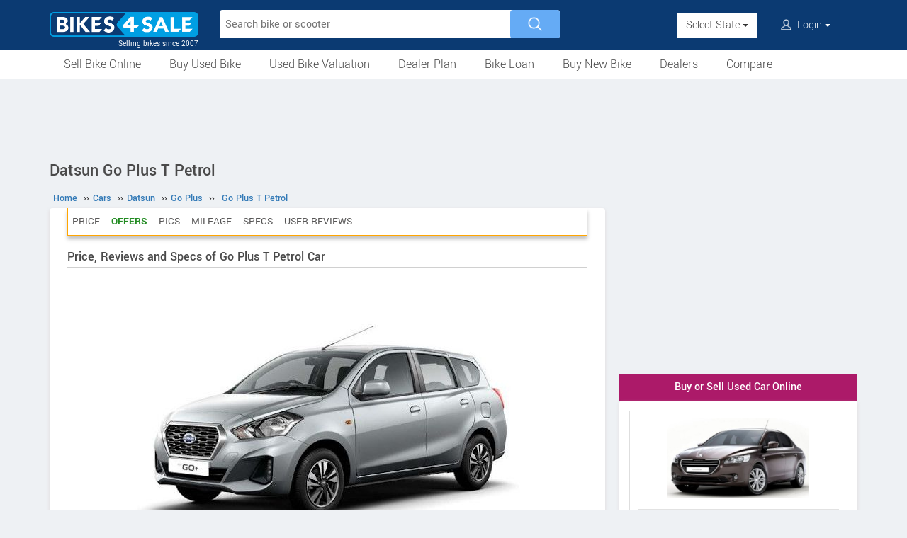

--- FILE ---
content_type: text/html; charset=UTF-8
request_url: https://www.bikes4sale.in/cars/datsun/go-plus/go-plus-t-petrol/
body_size: 11151
content:
<!DOCTYPE html>
<html lang="en" itemscope itemtype="https://schema.org/WebPage">
<head>
<meta charset="utf-8">
<link rel="shortcut icon" href="/favicon-192x192.png">
<meta name="viewport" content="width=device-width, initial-scale=1">
<link rel="manifest" href="/manifest.json">
<link rel="icon" type="image/png" sizes="192x192" href="/favicon-192x192.png">
<link rel="apple-touch-icon" sizes="57x57" href="/apple-icon-57x57.png">
<link rel="apple-touch-icon" sizes="60x60" href="/apple-icon-60x60.png">
<link rel="apple-touch-icon" sizes="72x72" href="/apple-icon-72x72.png">
<link rel="apple-touch-icon" sizes="76x76" href="/apple-icon-76x76.png">
<link rel="apple-touch-icon" sizes="114x114" href="/apple-icon-114x114.png">
<link rel="apple-touch-icon" sizes="120x120" href="/apple-icon-120x120.png">
<link rel="apple-touch-icon" sizes="144x144" href="/apple-icon-144x144.png">
<link rel="apple-touch-icon" sizes="152x152" href="/apple-icon-152x152.png">
<link rel="apple-touch-icon" sizes="180x180" href="/apple-icon-180x180.png">
<link rel="apple-touch-icon" sizes="192x192" href="/favicon-192x192.png">
<meta name="apple-mobile-web-app-capable" content="yes">
<meta name="apple-mobile-web-app-status-bar-style" content="black-translucent">
<meta name="apple-mobile-web-app-title" content="Bikes4Sale">
<meta name="application-name" content="Bikes4Sale">
<meta name="mobile-web-app-capable" content="yes">
<meta name="msapplication-TileColor" content="#0B3A72">
<meta name="msapplication-TileImage" content="/ms-icon-144x144.png">
<meta name="theme-color" content="#0B3A72">
<title>Datsun Go Plus T Petrol price, specs, mileage, colours, photos and reviews - Bikes4Sale</title>
<meta property="og:title" itemprop="name" content="Datsun Go Plus T Petrol price, specs, mileage, colours, photos and reviews" />
<meta property="og:site_name" content="Bikes4Sale" />
<meta name="description" property="og:description" itemprop="description" content="Onroad and ex-showroom price, actual mileage, specs, features, colours, pictures, user reviews and all details of Datsun Go Plus T Petrol Car. Compare with similar models" />
<meta name="keywords" content="Datsun Go Plus T Petrol" />
<link rel="canonical" href="https://www.bikes4sale.in/cars/datsun/go-plus/go-plus-t-petrol/" />
<meta property="og:url" content="https://www.bikes4sale.in/cars/datsun/go-plus/go-plus-t-petrol/" />
<meta property="og:image" content="https://www.bikes4sale.in/pictures/default/datsun-go-plus-t-petrol/datsun-go-plus-t-petrol-640.jpg" />
<link rel="stylesheet" type="text/css" href="/scripts/assets/bootstrap/3.3.7/css/bootstrap.min.css" />
<link rel="stylesheet" type="text/css" href="/style/t-56.css" />
<script type="text/javascript" src="/scripts/jquery-3.1.1.min.js"></script>
<script type="text/javascript" src="/scripts/b4s-v6.4.js"></script>
<script type="text/javascript" src="/scripts/4s-common-v6.4.js"></script>
<script type="text/javascript" src="/scripts/assets/bootstrap/3.3.7/js/bootstrap.min.js"></script>
<script type="text/javascript">
var g_sess_state = "";
</script>
<script async src="https://www.googletagmanager.com/gtag/js?id=G-YGBL2D2TM5"></script>
<script>
window.dataLayer=window.dataLayer || [];
function gtag(){dataLayer.push(arguments);}
gtag('js',new Date());
gtag('config','G-YGBL2D2TM5');
gtag('config','AW-1055345410');
</script>
<script>
!function(f,b,e,v,n,t,s)
{if(f.fbq)return;n=f.fbq=function(){n.callMethod?
n.callMethod.apply(n,arguments):n.queue.push(arguments)};
if(!f._fbq)f._fbq=n;n.push=n;n.loaded=!0;n.version='2.0';
n.queue=[];t=b.createElement(e);t.async=!0;
t.src=v;s=b.getElementsByTagName(e)[0];
s.parentNode.insertBefore(t,s)}(window,document,'script','https://connect.facebook.net/en_US/fbevents.js');
fbq('init','439957339057262');
fbq('track','PageView');
</script>
<noscript><img height="1" width="1" style="display:none" src="https://www.facebook.com/tr?id=439957339057262&ev=PageView&noscript=1" /></noscript>
</head>
<body>
<header>
<nav class="navbar navbar-default">
<div class="container">
<div class="navbar-header">
<div type="button" class="navbar-toggle collapsed" data-toggle="collapse" data-target="#bs-example-navbar-collapse-1" aria-expanded="false">
<img src="/style/images/icon-humberger-white.png" width="25" class="onshrink" alt="menu" />
<img src="/style/images/icon-humberger-white.png" width="25" class="normal" alt="menu" />
</div>
<a class="navbar-brand animated" href="/"><img src="/style/images/bikes4sale-420.png" alt="Bikes4Sale" /><span>Selling bikes since 2007</span></a>
<div class="state-login-mbl-grp">

<div class="for-mbl mbl-stateview">
<div class="dropdown">
<button class="btn dropdown-toggle" type="button" data-toggle="dropdown"><img src="/style/images/icon-location.png" alt="Select Location" />Select State <span class="caret"></span></button>
<ul class="dropdown-menu setStateMenu"></ul>
</div>
</div>
<div class="for-mbl mbl-loginview">
<div class="dropdown">

<button class="btn dropdown-toggle" type="button" data-toggle="dropdown"><img src="/style/images/icon-user.png" alt="Login" /> Login <span class="caret"></span></button>
<ul class="dropdown-menu">
<li><a href="/s.php">Login</a></li>
<li><a href="/signup.php">Sign Up</a></li>
</ul>
</div>
</div>
</div>
</div>
<div class="collapse navbar-collapse" id="bs-example-navbar-collapse-1">

<form class="navbar-form navbar-left for-pc" action="/search.php" method="get" id="autoSrchForm">
<div class="searchbar" id="srchBox">
<input type="text" class="srchBox-input" name="q" placeholder="Search bike or scooter" autocomplete="off" maxlength="100" />
<input type="submit" class="srchBtn" value="" />
</div>
<div id="optBox" style="display:none;"></div>
</form>
<ul class="nav navbar-nav mbl-accnt">
<li class="state for-pc"><div class="dropdown"><button class="btn dropdown-toggle" type="button" data-toggle="dropdown">Select State <span class="caret"></span></button><ul class="dropdown-menu setStateMenu"></ul></div></li><li class="user for-pc">
<div class="dropdown">

<button class="btn dropdown-toggle" type="button" data-toggle="dropdown"><img src="/style/images/icon-user.png" alt="Login" /> Login <span class="caret"></span></button>
<ul class="dropdown-menu">
<li><a href="/s.php">Login</a></li>
<li><a href="/signup.php">Sign Up</a></li>
</ul>
</div>
</li>
</ul>
<ul class="for-mbl mbl-list">
<div class="panel-group" id="accordion" role="tablist" aria-multiselectable="true">
<div class="panel panel-default"><a href="/used/sell/"><p>Sell Bike Online</p></a></div>
<div class="panel panel-default">
<div class="panel-heading" role="tab" id="heading6"><div class="panel-title"><a class="collapsed" data-toggle="collapse" data-parent="#accordion" href="#collapse6" aria-expanded="true" aria-controls="collapse6"><p>Buy Used Bike</p></a></div></div>
<div id="collapse6" class="panel-collapse collapse" role="tabpanel" aria-labelledby="heading6"><div class="panel-body"><ul>
<li><a href="/used/buy/"><p>All Used Bikes</p></a></li>
<li><a href="/used/superbikes.php"><p>Superbikes & Imported Bikes</p></a></li>
<li><a href="/used/repossessed.php"><p>Auction Bikes</p></a></li>
<li><a href="/used/buy/bicycle/"><p>Used Cycles</p></a></li>
</ul></div></div>
</div>
<div class="panel panel-default"><a href="/bike-prices.php"><p>Used Bike Valuation</p></a></div>
<div class="panel panel-default"><a href="/dealer-plan.php"><p>Used Bike Dealer Plan</p></a></div>
<div class="panel panel-default">
<div class="panel-heading" role="tab" id="heading7"><div class="panel-title"><a class="collapsed" data-toggle="collapse" data-parent="#accordion" href="#collapse7" aria-expanded="true" aria-controls="collapse7"><p>Bike Loan</p></a></div></div>
<div id="collapse7" class="panel-collapse collapse" role="tabpanel" aria-labelledby="heading7"><div class="panel-body"><ul>
<li><a href="/loan/?i=u"><p>Loan for Buying Used Bikes</p></a></li>
<li><a href="/loan/?i=n"><p>Loan for Buying New Bikes</p></a></li>
<li><a href="/loan/loan-against-two-wheeler.php"><p>Loan Against Bikes</p></a></li>
<li><a href="/emi-calculator.php"><p>EMI Calculator</p></a></li>
</ul></div></div>
</div>
<div class="panel panel-default">
<div class="panel-heading" role="tab" id="headingOne"><div class="panel-title"><a class="collapsed" data-toggle="collapse" data-parent="#accordion" href="#collapseOne" aria-expanded="true" aria-controls="collapseOne"><p>Buy New Bike</p></a></div></div>
<div id="collapseOne" class="panel-collapse collapse" role="tabpanel" aria-labelledby="headingOne"><div class="panel-body"><ul>
<li><a href="/new/motorcycles/"><p>Motorcycles</p></a></li>
<li><a href="/new/scooters/"><p>Scooters</p></a></li>
<li><a href="/new/atv/"><p>ATV</p></a></li>
<li><a href="/new/mopeds/"><p>Mopeds</p></a></li>
<li><a href="/new/electric/"><p>Electric</p></a></li>
</ul></div></div>
</div>
<div class="panel panel-default">
<div class="panel-heading" role="tab" id="headingTwo"><div class="panel-title"><a class="collapsed" data-toggle="collapse" data-parent="#accordion" href="#collapseTwo" aria-expanded="false" aria-controls="collapseTwo"><p>Dealers</p></a></div></div>
<div id="collapseTwo" class="panel-collapse collapse" role="tabpanel" aria-labelledby="headingTwo"><div class="panel-body"><ul>
<li><a href="/new-bike-showrooms/"><p>New Bike Dealers</p></a></li>
<li><a href="/used/dealers/"><p>Used Bike Dealers</p></a></li>
<li><a href="/rent-bike/"><p>Rent a Bike</p></a></li>
</ul></div></div>
</div>
<div class="panel panel-default"><a href="/compare/"><p>Compare</p></a></div>
<div class="panel panel-default"><a href="/tips-and-advices.php"><p>Tips</p></a></div>
</div>
</ul>
</div>
</div>
<div class="for-mbl mobile-header2">
<div class="container">
</div>
<div>
<div class="mbl-navline3">
<div class="container">
<div class="sml-nav-box"><a href="/used/sell/">Sell Bike</a></div>
<div class="sml-nav-box"><a href="/used/buy/">Buy Used Bike</a></div>
<div class="sml-nav-box"><a href="/bike-prices.php">Valuation</a></div>
<div class="sml-nav-box"><a href="/dealer-plan.php">Dealer Plan</a></div>
<div class="sml-nav-box"><a href="/new/">New Bikes</a></div>
<div class="sml-nav-box"><a href="/loan/">Loan</a></div>
</div>
</div>
</div>
</div>
</nav>
<div id="nav-line2">
<div class="container">
<div class="for-pc">
<nav class="nav">
<ul>
<li><a href="/used/sell/">Sell Bike Online</a></li>
<li>
<a href="/used/buy/">Buy Used Bike</a>
<ul class="nav-jusified submenu-4 center">
<li><a href="/used/buy/">All Used Bikes</a></li>
<li><a href="/used/superbikes.php">Superbikes</a></li>
<li><a href="/used/repossessed.php">Auction Bikes</a></li>
<li><a href="/used/buy/bicycle/">Used Cycles</a></li>
</ul>
</li>
<li><a href="/bike-prices.php">Used Bike Valuation</a></li>
<li><a href="/dealer-plan.php">Dealer Plan</a></li>
<li>
<a href="/loan/">Bike Loan</a>
<ul class="nav-jusified submenu-4 center">
<li><a href="/loan/?i=u">For Used Bike</a></li>
<li><a href="/loan/?i=n">For New Bike</a></li>
<li><a href="/loan/loan-against-two-wheeler.php">Loan Against Bike</a></li>
<li><a href="/emi-calculator.php">EMI Calculator</a></li>
</ul>
</li>
<li>
<a href="/new/">Buy New Bike</a>
<ul class="nav-jusified submenu-5 center">
<li><a href="/new/motorcycles/">Motorcycles </a></li>
<li><a href="/new/scooters/">Scooters</a></li>
<li><a href="/new/atv/">ATV</a></li>
<li><a href="/new/mopeds/">Mopeds</a></li>
<li><a href="/new/electric/">Electric</a></li>
</ul>
</li>
<li>
<a href="/dealers.php">Dealers</a>
<ul class="nav-jusified submenu-3 center">
<li><a href="/new-bike-showrooms/">New Bike Dealers</a></li>
<li><a href="/used/dealers/">Used Bike Dealers</a></li>
<li><a href="/rent-bike/">Rent a Bike</a></li>
</ul>
</li>
<li><a href="/compare/">Compare</a></li>
</ul>
</nav>
</div>
</div>
</div>
</header>

<script type="text/javascript">
initLocMenu();
</script>

<div id="bigb">
<center>
<script async src="https://pagead2.googlesyndication.com/pagead/js/adsbygoogle.js?client=ca-pub-2379055516974469" crossorigin="anonymous"></script>
<!-- B4S-970x90-1 -->
<ins class="adsbygoogle"
style="display:inline-block;width:970px;height:90px"
data-ad-client="ca-pub-2379055516974469"
data-ad-slot="5706507593"></ins>
<script>
(adsbygoogle = window.adsbygoogle || []).push({});
</script>
</center>
</div>
<a href="#" id="back-to-top"></a>

<div id="page" class="container">

      <div id="secondCol">
        <h1>Datsun Go Plus T Petrol</h1>
        
  <ul itemscope itemtype="https://schema.org/BreadcrumbList" class="schBreadList">
      <li itemprop="itemListElement" itemscope itemtype="https://schema.org/ListItem">
        <a itemprop="item" href="https://www.bikes4sale.in/"><span itemprop="name">Home</span></a>
        <meta itemprop="position" content="1" /> &#8250;&#8250;
      </li>
      <li itemprop="itemListElement" itemscope itemtype="https://schema.org/ListItem">
        <a itemprop="item" href="https://www.bikes4sale.in/cars/"><span itemprop="name">Cars</span></a>
        <meta itemprop="position" content="2" /> &#8250;&#8250;
      </li>
      <li itemprop="itemListElement" itemscope itemtype="https://schema.org/ListItem">
        <a itemprop="item" href="https://www.bikes4sale.in/cars/datsun/"><span itemprop="name">Datsun</span></a>
        <meta itemprop="position" content="3" /> &#8250;&#8250;
      </li>
      <li itemprop="itemListElement" itemscope itemtype="https://schema.org/ListItem">
        <a itemprop="item" href="https://www.bikes4sale.in/cars/datsun/go-plus/"><span itemprop="name">Go Plus</span></a>
        <meta itemprop="position" content="4" /> &#8250;&#8250;
      </li>
      <li itemprop="itemListElement" itemscope itemtype="https://schema.org/ListItem">
        <a itemprop="item" href="https://www.bikes4sale.in/cars/datsun/go-plus/go-plus-t-petrol/"><span itemprop="name">Go Plus T Petrol</span></a>
        <meta itemprop="position" content="5" />
      </li>
  </ul>
  
        <div class="content specCont specOview withSchBread" itemscope itemtype="https://schema.org/Product">
          <meta itemprop="name" content="Datsun Go Plus T Petrol" />
          <meta itemprop="sku" content="2000049808" />
          <div itemprop="brand" itemscope itemtype="https://schema.org/Brand">
            <meta itemprop="name" content="Datsun">
            <meta itemprop="url" content="https://www.bikes4sale.in/cars/datsun/">
          </div>
          <div itemprop="manufacturer" itemscope itemtype="https://schema.org/Organization">
            <meta itemprop="name" content="Datsun">
          </div>
          <meta itemprop="model" content="Go Plus T Petrol" />
          <meta itemprop="color" content="Vivid Blue" /><meta itemprop="color" content="Sun Stone Brown" /><meta itemprop="color" content="Ruby Red" /><meta itemprop="color" content="Opal White" /><meta itemprop="color" content="Crystal Silver" />
          <nav id="getFixed" class="specMenu">
            <ul class="specMenuList"><li><a href="#price">Price</a></li><li class="offers"><a href="#book">Offers</a></li><li><a href="#gallery">Pics</a></li><li><a href="#mileage">Mileage</a></li><li><a href="#specifications">Specs</a></li><li><a href="#userComments">User Reviews</a></li>
            </ul>
          </nav>

          <script type="text/javascript">
          $(document).ready(function() {
          $(window).scroll(function() {
          $("#getFixed").css({
          "top": "-6px",
          "height": "39px",
          "width": $(".descBox").width()+"px",
          "margin-top": $(this).scrollTop() > 340 ? "6px" : "",
          "margin-bottom": $(this).scrollTop() > 340 ? "26px" : "",
          "position": $(this).scrollTop() > 340 ? "fixed" : "",
          "z-index": $(this).scrollTop() > 340 ? "1000" : "",
          "background-color": "#ffffff"
          });
          });
          $(".specMenu").find("a").click(function(e){
          var href = $(this).attr("href");
          var offsetTop = href === "#" ? 0 : $(href).offset().top - $(".specMenu").outerHeight() - 20;
          $("html, body").stop().animate({
          scrollTop: offsetTop
          }, 500);
          e.preventDefault();
          });
          });
          $(".specMenuList li").click(function(){
          $(".specMenuList li.active").removeClass("active");
          $(this).addClass("active");
          location.href=$(".specMenu li.active a").attr("href");
          });
          </script>

          <h2>Price, Reviews and Specs of Go Plus T Petrol Car</h2>
          <div class="descBox itemBox">
            <div class="desc itemOverview">
              <div class="itemLogo"><img src="/pictures/default/datsun-go-plus-t-petrol/datsun-go-plus-t-petrol-640.jpg" alt="Datsun Go Plus T Petrol" title="Datsun Go Plus T Petrol" itemprop="image" /></div><p class="meta">
              </p>
              <p class="noTxt" itemprop="description"></p>
              <div class="krt-clearboth"> </div>
              <div class="mdlsRateBox"><script type="text/javascript" src="/scripts/rating-v1.1.js"></script>
  <div id="ratingBox"><div class="rateHead">Rate Datsun Go Plus T Petrol:</div>
    <div _id="/cars/datsun/go-plus/go-plus-t-petrol/" class="ratings"><div class="ratings_stars ratings_vote"  _rating="1" title="Poor"></div><div class="ratings_stars ratings_vote"  _rating="2" title="Fair"></div><div class="ratings_stars ratings_vote"  _rating="3" title="Good"></div><div class="ratings_stars ratings_vote"  _rating="4" title="Very Good"></div><div class="ratings_stars ratings_half_vote"  _rating="5" title="Excellent"></div><div class="total_votes" itemprop="aggregateRating" itemscope itemtype="https://schema.org/AggregateRating"><span class="ratingValue"><span class="bold" itemprop="ratingValue">4.5</span>/5</span><span class="ratingCount"> (<span itemprop="ratingCount">2</span> votes)</span><span class="ratingThanks"></span></div>
    </div><!--ratings-->
  </div><!--ratingBox-->
  
                <div class="mdlsUserRev">
                  <a href="/compare-cars/">Compare</a>
                  <br />
                  <a href="#commentsTmpDiv">Write a Review</a>
                </div>
              </div>
              
            </div>
          </div><center>
  <script async src="https://pagead2.googlesyndication.com/pagead/js/adsbygoogle.js?client=ca-pub-2379055516974469" crossorigin="anonymous"></script>
  <!-- B4S-336x280-1 -->
  <ins class="adsbygoogle"
  style="display:block;height:336px"
  data-ad-client="ca-pub-2379055516974469"
  data-ad-slot="8320573337"></ins>
  <script>
  (adsbygoogle = window.adsbygoogle || []).push({});
  </script>
  </center>
          <div class="descBox" id="price">
            <div class="head">Datsun Go Plus T Petrol Price <span class="milLnk"><b itemprop="offers" itemscope itemtype="https://schema.org/AggregateOffer">
                          <link itemprop="url" href="https://www.bikes4sale.in/cars/datsun/go-plus/go-plus-t-petrol/" />
                          <meta itemprop="offerCount" content="1" />
                          <span itemprop="priceCurrency" content="INR">Rs.</span>
                          <span itemprop="lowPrice" content="599990">5,99,990</span>
                          <span itemprop="highPrice" content="599990"></span></b> [Ex-showroom, Chandigarh]</span></div>
            <div class="desc splBox">
              <p>The price can change depending on the colour, accessories and other additional features.</p>
              <table class="specNewTbl table" id="prTbl">
                <tr>
                  <th>State, City</th>
                  <th>Ex Showroom Price</th>
                  <th>On Road Price</th>
                </tr>
                  <tr>
                    <td>Chandigarh</td>
                    <td>Rs. 5,99,990</td>
                    <td>--</td>
                  </tr>
                  <tr>
                    <td>Tripura, Agartala</td>
                    <td>Rs. 5,99,990</td>
                    <td>--</td>
                  </tr>
                  <tr>
                    <td>Gujarat, Ahmedabad</td>
                    <td>Rs. 5,99,990</td>
                    <td>--</td>
                  </tr>
                  <tr>
                    <td>Mizoram, Aizawl</td>
                    <td>Rs. 5,99,990</td>
                    <td>--</td>
                  </tr>
                  <tr>
                    <td>Punjab, Amritsar</td>
                    <td>Rs. 5,99,990</td>
                    <td>--</td>
                  </tr>
                  <tr>
                    <td>Karnataka, Bangalore</td>
                    <td>Rs. 5,99,990</td>
                    <td>--</td>
                  </tr>
                  <tr>
                    <td>Madhya Pradesh, Bhopal</td>
                    <td>Rs. 5,99,990</td>
                    <td>--</td>
                  </tr>
                  <tr>
                    <td>Orissa, Bhubaneshwar</td>
                    <td>Rs. 5,99,990</td>
                    <td>--</td>
                  </tr>
                  <tr>
                    <td>Tamil Nadu, Chennai</td>
                    <td>Rs. 5,99,990</td>
                    <td>--</td>
                  </tr>
                  <tr>
                    <td>Tamil Nadu, Coimbatore</td>
                    <td>Rs. 5,99,990</td>
                    <td>--</td>
                  </tr>
              </table>
              <a href="/cars/datsun/go-plus/go-plus-t-petrol/price/" class="clsBtn">View price in other cities</a>
            </div>
          </div>
            <div class="descBox" id="book">
              <div class="head">Offers for Datsun Go Plus T Petrol</div>
              <p class="bookHead">Book a Test Drive and get the best discount for Datsun Go Plus T Petrol.</p>
              <div class="bookItemCont">
                <h5 class="bookTest">For Exciting Offers, Book a Test Drive</h5>
                <form name="testDriveForm" method="post" action="/book-test-drive-2.php">
                  <input type="hidden" name="srcPage" id="srcPage" value="/cars/datsun/go-plus/go-plus-t-petrol/" />
                  <input type="hidden" name="srcPageID" id="srcPageID" value="4197" />
                  <input type="hidden" name="dlrBcomp" id="dlrBcomp" value="Datsun" />
                  <input type="hidden" name="dlrBitemName" id="dlrBitemName" value="Datsun Go Plus T Petrol" />
                  <div class="fieldboxs">
                    <div class="ibox"><input type="text" autocomplete="name" name="dlrBname" id="dlrBname" value="" placeholder="Full Name" required /></div>
                    <div class="ibox "><input type="email" autocomplete="email" name="dlrBemail" id="dlrBemail" value="" placeholder="Email" /></div>
                    <div class="ibox"><input type="tel" autocomplete="tel" name="dlrBphone" id="dlrBphone" value="" placeholder="Contact Number" maxlength="15" required /></div>
                    <div class="ibox"><select id="dlrBstat" name="dlrBstat" onchange="setC('#dlrBstat','#dlrBcity','');"><option value="">State</option></select></div>
                    <div class="ibox"><select id="dlrBcity" name="dlrBcity"><option value="">City</option></select></div>
                  </div>
                  <div class="loanOption krt-hide">
                    <label for="loanYes"></label>
                    <input type="checkbox" id="loanYes" name="loanYes" />
                  </div>
                  <div class="tncChk">By submitting, you agree to our <a href="/terms.php" target="_blank">Terms & Conditions</a>.</div>
                  <div class="actBoxs">
                    <div class="captche-box">
                      <div class="captchaTD " id="captchaTD">4197</div>
                      <div class="captche-field "><input type="tel" autocomplete="off" name="answer" id="answer" size="3"  placeholder="Enter the nos here" /></div>
                      <div class="btnBoxx"><button class="btn button" onclick="return chkTestDriveForm();">Book Now</button></div>
                    </div>
                  </div>
                </form>
              </div>
              <script type="text/javascript">
              setS("#dlrBstat","#dlrBcity","","");
              setC("#dlrBstat","#dlrBcity","","");
              </script>
            </div>
            
              <div class="descBox" id="gallery">
                <div class="head">Picture Gallery</div>
                <div class="krtGalry">
                  <div class="imgBox im1 imBig" _nim="im2"><img src="/pictures/default/datsun-go-plus-t-petrol/datsun-go-plus-t-petrol-pic-3.jpg" alt="Datsun Go Plus T Petrol Side View" itemprop="image" /><div>Side View</div></div>
                  <div class="imgBox im2" _nim="im3"><img src="/pictures/default/datsun-go-plus-t-petrol/datsun-go-plus-t-petrol-pic-2.jpg" alt="Datsun Go Plus T Petrol Front View" itemprop="image" /><div>Front View</div></div>
                  <div class="imgBox im3" _nim="im1"><img src="/pictures/default/datsun-go-plus-t-petrol/datsun-go-plus-t-petrol-pic-1.jpg" alt="Datsun Go Plus T Petrol Rear View" itemprop="image" /><div>Rear View</div></div>
                </div>
                <div class="clearboth krt-center"> </div>
              </div>
              
            <div class="descBox">
              <div class="head">Features</div>
              <div class="desc txtPic">SAFETY & SECURITY<br />
- Immobilizer<br />
- Central Locking<br />
- Keyless Entry<br />
- Rear Parking Assist Sensors<br />
- Airbag (Driver + Co-Driver)<br />
- Seat Belt Reminder (Driver + Co-Driver)<br />
- ABS + EBD + Brake Assist<br />
- Vehicle Dynamic Control<br />
- Side Crash & Pedestrian Protection Regulation<br />
<br />
EXTERIOR<br />
- Front Hexagon Grille - Chrome<br />
- Hawk-Eye Headlamps<br />
- Body Coloured Bumpers<br />
- Body Coloured ORVMs<br />
- Body Coloured Door Handles<br />
- Roof Antenna<br />
- Dual Tone Wheel Covers<br />
<br />
INTERIOR<br />
- Fabric Seat Upholstery<br />
- Instrument Panel<br />
- Carbon Fiber Interior Inserts<br />
- Platina Silver C Cluster and Steering wheel<br />
- Platina Silver Inside Door Handles + AC accents<br />
- Front Door with Map Pockets & Bottle Holder<br />
- Front Room Lamp<br />
- Front : 2 Cups Holder<br />
- Rear : 1L Bottle Holder<br />
- 3rd Row Seat with Folding<br />
- 2nd Row Seat with Tumble Function<br />
- Speed Sensing Auto Door Lock<br />
<br />
COMFORT & CONVENIENCE<br />
- DR Side Power Window Control for FR & RR<br />
- Power Windows - Auto Down (Driver only)<br />
- Outside Mirrors - Electrically Adjustable<br />
- Tinted Glass<br />
- Analogue Tachometer<br />
- Trip Computer MID<br />
- 3D Graphical Blue Ring<br />
- Gear Shift Indicator<br />
- Dual Tripmeter<br />
- Average Vehicle Speed Display<br />
- Engine Running Time Display<br />
- 17.64cm (7.0) Capacitive Touchscreen<br />
- Google Map Navigation<br />
- SMS, Whatsapp & Email - Read & Reply<br />
- Apple CarPlay/Android Auto<br />
- Voice Recognition<br />
- HD Video Playback<br />
- Bluetooth Connectivity<br />
- USB & Aux-In Connectivity</div>
            </div>
            <section id="cs-sec">
              <div class="descBox" id="rivals">
                <div class="head">Similar Cars</div>
                <div class="cs-list-box"><div class="owl-carousel owl-theme slider-style1 mobile-width-resp">
          <div class="item cs-box">
          <div class="img-box">
          <a href="/cars/citroen/basalt/basalt/"><img src="/pictures/default/citroen-basalt/citroen-basalt-100x75.jpg" alt="Citroen Basalt" /></a>
          </div>
          <span class="item-name">Citroen</span>
          <span class="price"><a href="/cars/citroen/basalt/basalt/">Basalt</a></span>
          </div>
          <div class="item cs-box">
          <div class="img-box">
          <a href="/cars/hyundai/exter/exter-sx-o-connect-knight-edition-1-2l-mt/"><img src="/pictures/default/hyundai-exter-sx-o-connect-knight-edition-1-2l-mt/hyundai-exter-sx-o-connect-knight-edition-1-2l-mt-100x75.jpg" alt="Hyundai Exter SX(O) Connect Knight Edition 1.2L MT" /></a>
          </div>
          <span class="item-name">Hyundai</span>
          <span class="price"><a href="/cars/hyundai/exter/exter-sx-o-connect-knight-edition-1-2l-mt/">Exter SX(O) Connect Knight Edition 1.2L MT</a></span>
          </div>
          <div class="item cs-box">
          <div class="img-box">
          <a href="/cars/hyundai/exter/exter-sx-knight-edition-1-2l-amt/"><img src="/pictures/default/hyundai-exter-sx-knight-edition-1-2l-amt/hyundai-exter-sx-knight-edition-1-2l-amt-100x75.jpg" alt="Hyundai Exter SX Knight Edition 1.2L AMT" /></a>
          </div>
          <span class="item-name">Hyundai</span>
          <span class="price"><a href="/cars/hyundai/exter/exter-sx-knight-edition-1-2l-amt/">Exter SX Knight Edition 1.2L AMT</a></span>
          </div>
          <div class="item cs-box">
          <div class="img-box">
          <a href="/cars/citroen/c3-aircross/c3-aircross-7-dhoni-edition/"><img src="/pictures/default/citroen-c3-aircross-7-dhoni-edition/citroen-c3-aircross-7-dhoni-edition-100x75.jpg" alt="Citroen C3 Aircross 7 Dhoni Edition" /></a>
          </div>
          <span class="item-name">Citroen</span>
          <span class="price"><a href="/cars/citroen/c3-aircross/c3-aircross-7-dhoni-edition/">C3 Aircross 7 Dhoni Edition</a></span>
          </div>
          <div class="item cs-box">
          <div class="img-box">
          <a href="/cars/mercedes-benz/glb/glb-200/"><img src="/pictures/default/mercedes-benz-glb-200/mercedes-benz-glb-200-100x75.jpg" alt="Mercedes-Benz GLB 200" /></a>
          </div>
          <span class="item-name">Mercedes-Benz</span>
          <span class="price"><a href="/cars/mercedes-benz/glb/glb-200/">GLB 200</a></span>
          </div>
          <div class="item cs-box">
          <div class="img-box">
          <a href="/cars/tata/altroz/altroz-1-2l-xt-dark-edition-petrol-dca/"><img src="/pictures/default/tata-altroz-1-2l-xt-dark-edition-petrol-dca/tata-altroz-1-2l-xt-dark-edition-petrol-dca-100x75.jpg" alt="Tata Altroz 1.2L XT Dark Edition Petrol DCA" /></a>
          </div>
          <span class="item-name">Tata</span>
          <span class="price"><a href="/cars/tata/altroz/altroz-1-2l-xt-dark-edition-petrol-dca/">Altroz 1.2L XT Dark Edition Petrol DCA</a></span>
          </div></div></div>
              </div>
            </section>
            
          <div class="descBox">
            <div class="head">Colours</div>
            <div class="desc splBox"><p>Vivid Blue<br />
Sun Stone Brown<br />
Ruby Red<br />
Opal White<br />
Crystal Silver</p></div>
          </div>
          <div class="descBox" id="mileage">
            <div class="head">Mileage <a href="#commentsTmpDiv" class="milLnk">Share Your Mileage</a></div>
            <table class="table specNewTbl"><tr itemprop="additionalProperty" itemscope itemtype="https://schema.org/PropertyValue"><td itemprop="name">Overall Mileage</td><td><span itemprop="value">19.02</span> <span itemprop="unitText">km per litre</span></td></tr>
            </table>
          </div>
              <div class="descBox dlrSlidList">
                <div class="head"><a href="/car-showrooms/dealer/datsun/" target="_blank">Datsun Dealers</a></div>
                <div class="cs-list-box">
                  <div class="owl-carousel owl-theme slider-style2 mobile-width-resp">
                    <div class="item cs-box"><span class="price specH3">Pure Nissan</span><p>G/1,E BLOCK,
TITANIUM SQUARE,
NR.B.M.W SHOWROOM,
THALTEJ,
S.G HIGWAY, Gujarat</p><a href="/car-showrooms/dealer/datsun/gujarat/ahmedabad/15919/pure-nissan" class="contact blue-btn-sm">Contact Dealer</a></div><div class="item cs-box"><span class="price specH3">EVM Nissan</span><p>PALATHARACHIRA, 
CHANGANACHERRY, Kerala</p><a href="/car-showrooms/dealer/datsun/kerala/kottayam/15823/evm-nissan" class="contact blue-btn-sm">Contact Dealer</a></div><div class="item cs-box"><span class="price specH3">EVM Nissan</span><p>OPP. DECATHLON,
MC ROAD,
THELLAKOM P.O. ETTUMANOOR, Kerala</p><a href="/car-showrooms/dealer/datsun/kerala/kottayam/15822/evm-nissan" class="contact blue-btn-sm">Contact Dealer</a></div><div class="item cs-box"><span class="price specH3">Marikar Nissan</span><p>T.C.92/3075, 
OLD T.C 76/1714 (2), 
NH 66 BYPASS, 
CHACKAI, 
ANAYARA.P.O, Kerala</p><a href="/car-showrooms/dealer/datsun/kerala/trivandrum/15488/marikar-nissan" class="contact blue-btn-sm">Contact Dealer</a></div><div class="item cs-box"><span class="price specH3">Galaxy Nissan</span><p>SALAKHERI,
MHOW NEEMUCH ROAD, Madhya Pradesh</p><a href="/car-showrooms/dealer/datsun/madhya-pradesh/ratlam/15471/galaxy-nissan" class="contact blue-btn-sm">Contact Dealer</a></div><div class="item cs-box"><span class="price specH3">Rio Nissan Andaman</span><p>Lamba Line, Andaman Nicobar</p><a href="/car-showrooms/dealer/datsun/andaman-nicobar/port-blair/15446/rio-nissan-andaman" class="contact blue-btn-sm">Contact Dealer</a></div> <div class="item cs-box"><span class="price specH3">More Dealers</span><p>View all Datsun Showrooms</p><a href="/car-showrooms/dealer/datsun/" class="contact blue-btn-sm" target="_blank">View All Showrooms</a></div>
                  </div>
                </div>
              </div>
          <div class="descBox" id="specifications">
            <div class="head">Technical Specifications</div>
            <table class="table specNewTbl">
              <tr itemprop="additionalProperty" itemscope itemtype="https://schema.org/PropertyValue"><td itemprop="name">Vehicle Type</td><td itemprop="value">Car</td></tr><tr itemprop="additionalProperty" itemscope itemtype="https://schema.org/PropertyValue"><td itemprop="name">Fuel</td><td itemprop="value">Petrol</td></tr><tr itemprop="additionalProperty" itemscope itemtype="https://schema.org/PropertyValue"><td itemprop="name">Engine Displacement</td><td><span itemprop="value">1198.00</span> <span itemprop="unitText">cc</span></td></tr><tr itemprop="additionalProperty" itemscope itemtype="https://schema.org/PropertyValue"><td itemprop="name">Engine Details</td><td itemprop="value">DOHC 12 valve 3 Cylinders</td></tr><tr><td>Fuel System</td><td>Electronic Gasoline Injection System</td></tr><tr itemprop="additionalProperty" itemscope itemtype="https://schema.org/PropertyValue"><td itemprop="name">Maximum Power</td><td itemprop="value">68 Ps @ 5000 Rpm</td></tr><tr itemprop="additionalProperty" itemscope itemtype="https://schema.org/PropertyValue"><td itemprop="name">Maximum Torque</td><td itemprop="value">104 Nm @ 4000 Rpm</td></tr><tr itemprop="additionalProperty" itemscope itemtype="https://schema.org/PropertyValue"><td itemprop="name">Transmission</td><td itemprop="value">5 Speed Manual</td></tr>
            </table>
              <table class="table specNewTbl"><tr><th colspan="2">Brakes</th></tr><tr itemprop="additionalProperty" itemscope itemtype="https://schema.org/PropertyValue"><td itemprop="name">Front Brake</td><td itemprop="value">Disc</td></tr><tr itemprop="additionalProperty" itemscope itemtype="https://schema.org/PropertyValue"><td itemprop="name">Rear Brake</td><td itemprop="value">Drum</td></tr>
              </table>
              <table class="table specNewTbl"><tr><th colspan="2">Chassis and Suspension</th></tr><tr><td>Front Suspension</td><td>McPherson Strut with Lower Transverse Link</td></tr><tr><td>Rear Suspension</td><td>Twist Beam Suspension with Coil Spring</td></tr>
              </table>
              <table class="table specNewTbl"><tr><th colspan="2">Tyres</th></tr><tr itemprop="additionalProperty" itemscope itemtype="https://schema.org/PropertyValue"><td itemprop="name">Wheels / Rim</td><td itemprop="value">14X5.5J Steel</td></tr><tr><td>Front Tyre</td><td>165/70 R14</td></tr><tr><td>Rear Tyre</td><td>165/70 R14</td></tr>
              </table>
              <table class="table specNewTbl"><tr><th colspan="2">Dimensions</th></tr><tr itemprop="additionalProperty" itemscope itemtype="https://schema.org/PropertyValue"><td itemprop="name">Length</td><td><span itemprop="value">3995</span> <span itemprop="unitCode" content="MMT">mm</span></td></tr><tr><td>Width</td><td itemprop="width" itemscope itemtype="https://schema.org/QuantitativeValue"><span itemprop="value">1636</span> <span itemprop="unitCode" content="MMT">mm</span></td></tr><tr><td>Height</td><td itemprop="height" itemscope itemtype="https://schema.org/QuantitativeValue"><span itemprop="value">1507</span> <span itemprop="unitCode" content="MMT">mm</span></td></tr><tr><td>Wheelbase</td><td>2450 mm</td></tr><tr><td>Kerb Weight</td><td>921 kg</td></tr><tr><td>Ground Clearance</td><td>180 mm</td></tr>
              </table>
              <table class="table specNewTbl">
                <tr><th>Additional Details</th></tr>
                <tr><td class="txtPic">Driving Side : Right-Hand Drive<br />
Steering type : Speed Sensitive Electric Power Steering</td></tr>
              </table>
          </div>
      <div id="userComments" class="commentsTmpDiv">
      </div>
    <div id="commentsTmpDiv" class="commentsTmpDiv">
      <form name="commAddForm" class="commAddForm" method="post" action="/comments-add.php">
        <div class="head">Tell us why you love or hate Go Plus T Petrol</div>
        <input type="hidden" name="comm_page" value="/cars/datsun/go-plus/go-plus-t-petrol/" />
        <input type="hidden" name="user_iid" value="4197" />
        <input type="hidden" name="comm_user_mail" id="comm_user_mail" value="guest@bikes4sale.in" />
        Name :<br /><input type="text" name="comm_user_name" id="comm_user_name" class="comm_user_name" autocomplete="name" maxlength="60" /><br />Review :<br />
        <textarea name="comm_comments" id="comm_comments" class="comm_comments" maxlength="4000"></textarea><br />
        <div class="captche-box">
        <div id="captchaTD" class="captchaTD ">4197</div>
        <div class="captche-field "><span class="glyphicon glyphicon-arrow-right"></span><input type="tel" autocomplete="off" name="comm_answer" id="comm_answer" class="comm_answer"  placeholder="Enter the nos here" /></div>
        <div class="btnBoxx"><input class="clsBtn" type="submit" name="Submit" value="Submit Review" onclick="return checkCommTmpForm();" /></div>
        </div>
      </form>
    </div><br /><br />
        </div><!--End of content-->
      </div><!--End of secondCol--><div id="thirdCol">
<center>
<script async src="https://pagead2.googlesyndication.com/pagead/js/adsbygoogle.js?client=ca-pub-2379055516974469" crossorigin="anonymous"></script>
<!-- B4S-300x600 -->
<ins class="adsbygoogle"
style="display:block"
data-ad-client="ca-pub-2379055516974469"
data-ad-slot="8614129192"
data-ad-format="auto"
data-full-width-responsive="true"></ins>
<script>
(adsbygoogle = window.adsbygoogle || []).push({});
</script>
</center>
<div style="height:20px;"><!--gap--></div>
<center>
<div class="side-box" id="sideBoxPro1">
<div class="head">Buy or Sell Used Car Online</div>
<div class="content side-box-slideshows">
<a href="/redirect.php?pid=c4s" rel="nofollow" target="_blank"><div class="oud"><div class="cib"><div><img src="/pictures/static/sell-used-car.jpg" alt="Sell Used Car Online" /></div><span>Get the best price for your old car.<br />Buy or sell second hand cars online.</span></div></div></a>
</div>
</div>
</center>
<div style="height:20px;"><!--gap--></div><center>
<div class="side-box">
<div class="head">Trending Cars !!!</div>
<div class="content side-box-slideshows">
<a href="/cars/tata/curvv/curvv/"><img src="/pictures/default/tata-curvv/tata-curvv-228.jpg" alt="Tata Curvv" /><span>Tata Curvv</span></a>
<a href="/cars/hyundai/i10/i10-nios-sportz-1-2l-hy-cng-duo-mt/"><img src="/pictures/default/hyundai-i10-nios-sportz-1-2l-hy-cng-duo-mt/hyundai-i10-nios-sportz-1-2l-hy-cng-duo-mt-228.jpg" alt="Hyundai i10 Nios Sportz 1.2L Hy-CNG Duo MT" /><span>Hyundai i10 Nios Sportz 1.2L Hy-CNG Duo MT</span></a>
<a href="/cars/hyundai/exter/exter-sx-1-2l-hy-cng-duo-mt/"><img src="/pictures/default/hyundai-exter-sx-1-2l-hy-cng-duo-mt/hyundai-exter-sx-1-2l-hy-cng-duo-mt-228.jpg" alt="Hyundai Exter SX 1.2L Hy-CNG Duo MT" /><span>Hyundai Exter SX 1.2L Hy-CNG Duo MT</span></a>
</div>
</div>
</center>
<div style="height:20px;"><!--gap--></div><center>
<div class="side-box">
<div class="head">Popular New Two-Wheelers</div>
<div class="content side-tabs-pics">
<a href="/details/bajaj/pulsar/pulsar-150-single-disc-ug/"><img src="/pictures/default/bajaj-pulsar-150-single-disc-ug/bajaj-pulsar-150-single-disc-ug-228.jpg" alt="Bajaj Pulsar 150 Single Disc UG" /><span>Bajaj Pulsar 150 Single Disc UG</span></a>
<a href="/details/simple-energy/one/ones-gen-2/"><img src="/pictures/default/simple-energy-ones-gen-2/simple-energy-ones-gen-2-228.jpg" alt="Simple Energy OneS Gen 2" /><span>Simple Energy OneS Gen 2</span></a>
<a href="/details/warivo/edge/edge-plus/"><img src="/pictures/default/warivo-edge-plus/warivo-edge-plus-228.jpg" alt="Warivo Edge Plus" /><span>Warivo Edge Plus</span></a>
<a href="/details/warivo/nova/nova-x/"><img src="/pictures/default/warivo-nova-x/warivo-nova-x-228.jpg" alt="Warivo Nova X" /><span>Warivo Nova X</span></a>
</div>
</div>
</center>

<div style="height:20px;"><!--gap--></div><center>
<div class="side-box">
<div class="head">New Cars in India</div>
<div class="content side-tabs-pics">
<a href="/cars/citroen/basalt/basalt/"><img src="/pictures/default/citroen-basalt/citroen-basalt-228.jpg" alt="Citroen Basalt" /><span>Citroen Basalt</span></a>
<a href="/cars/nissan/x-trail/x-trail/"><img src="/pictures/default/nissan-x-trail/nissan-x-trail-228.jpg" alt="Nissan X-Trail" /><span>Nissan X-Trail</span></a>
<a href="/cars/lexus/lm/lm-350h-4-seater-ultra-luxury/"><img src="/pictures/default/lexus-lm-350h-4-seater-ultra-luxury/lexus-lm-350h-4-seater-ultra-luxury-228.jpg" alt="Lexus LM 350h 4-Seater Ultra Luxury" /><span>Lexus LM 350h 4-Seater Ultra Luxury</span></a>
<a href="/cars/nissan/ariya/ariya/"><img src="/pictures/default/nissan-ariya/nissan-ariya-228.jpg" alt="Nissan Ariya" /><span>Nissan Ariya</span></a>
</div>
</div>
</center>
<div style="height:20px;"><!--gap--></div><center>
<script async src="https://pagead2.googlesyndication.com/pagead/js/adsbygoogle.js?client=ca-pub-2379055516974469" crossorigin="anonymous"></script>
<!-- B4S-336x280-2 -->
<ins class="adsbygoogle"
style="display:block"
data-ad-client="ca-pub-2379055516974469"
data-ad-slot="6546527995"
data-ad-format="auto"
data-full-width-responsive="true"></ins>
<script>
(adsbygoogle = window.adsbygoogle || []).push({});
</script>
</center>
<div style="height:20px;"><!--gap--></div><center>
<div class="side-box" id="sideBoxPics2Box">
<div class="head">Electric Cars in India</div>
<div class="content side-tabs-pics">
<a href="/cars/mg/windsor/windsor-ev/"><img src="/pictures/default/mg-windsor-ev/mg-windsor-ev-228.jpg" alt="MG Windsor EV" /><span>MG Windsor EV</span></a>
<a href="/cars/wings/robin/robin/"><img src="/pictures/default/wings-robin/wings-robin-228.jpg" alt="Wings Robin" /><span>Wings Robin</span></a>
<a href="/cars/mini/countryman/countryman-electric/"><img src="/pictures/default/mini-countryman-electric/mini-countryman-electric-228.jpg" alt="Mini Countryman Electric" /><span>Mini Countryman Electric</span></a>
<a href="/cars/tata/curvv/curvv-ev/"><img src="/pictures/default/tata-curvv-ev/tata-curvv-ev-228.jpg" alt="Tata Curvv EV" /><span>Tata Curvv EV</span></a>
</div>
</div>
</center>
<div style="height:20px;"><!--gap--></div><center>
<div class="side-box" id="side-box-Price">
<div class="content">
<a href="/bike-prices.php"><div class="head">Bikes4Sale Price Guide : Used Bike Valuation Tool</div></a>
<p><strong>Know the market value of your used bike</strong></p>
<div id="priceWidget">
<select id="priceWid_comp" onchange="setM('#priceWid_comp','#priceWid_modl','#priceWid_vern','#priceWid_year',null); priceWid_removeOth();"><option value="">Select Brand</option></select>
<select id="priceWid_modl" onchange="setV('#priceWid_comp','#priceWid_modl','#priceWid_vern','#priceWid_year',null); priceWid_removeOth();"><option value="">Select Model</option></select>
<select id="priceWid_vern" onchange="setVer('#priceWid_comp','#priceWid_modl','#priceWid_vern','#priceWid_year');" class="krt-hide"><option value="">Select Version</option></select>
<select id="priceWid_stat"><option value="">Select State</option></select>
<select id="priceWid_year"><option value="">Select Year</option></select>
<br>KMs Run <input id="priceWid_km" onkeyup="priceWid_showKMsFormat();" maxlength="6" type="tel"><span id="preiceWid_kmDisplayTxt"></span>
<br><br><input class="clsBtn" value="Check Price" onclick="preiceWid_advSrch();" type="button"><br>
</div>
</div>
</div>
</center>
<script type="text/javascript">
priceWid_Init();
</script>

<div style="height:20px;"><!--gap--></div>
<center>
<div class="side-box actBoxSide">
<div class="head"><a href="/used/sell/">Sell Your Old Two-Wheeler</a></div>
<div class="content">
<p>Get the best price for your old bike. Sell your bike at the Largest Used Bike Market.</p>
<div class="preBen">
<div>Why Sell With Bikes4Sale?</div>
<ul>
<li>• Started in 2007 - First bike portal in India.</li>
<li>• More than 8 lakh bikes sold so far.</li>
<li>• Usual time to sell between 1 to 21 days.</li>
<li>• No commission on sale.</li>
<li>• Loan Assistance for Buyers.</li>
</ul>
<p><a href="/used/sell/" class="button">Sell Your Bike Now</a></p>
</div>
</div>
</div>
</center>

<div style="height:20px;"><!--gap--></div>
</div></div><footer>
<center>
<br /><a href="#" class="pwaInstallLink"><img src="/style/images/download-app-gb.png" alt="Install App" title="Install App" /></a>
</center>
<div class="pre-footer"><div class="footCont">
<div class="prefRow">
<div class="prefCol"><ul>
<li class="footer-title">Used Bikes</li>
<li><a href="/used/buy/bikes-in-bangalore/">Bangalore</a> | <a href="/used/buy/bikes-in-hyderabad/">Hyderabad</a></li>
<li><a href="/used/buy/bikes-in-mumbai/">Mumbai</a> | <a href="/used/buy/bikes-in-pune/">Pune</a></li>
<li><a href="/used/buy/bikes-in-chennai/">Chennai</a> | <a href="/used/buy/bikes-in-ernakulam/">Kochi</a></li>
<li><a href="/used/buy/bikes-in-delhi/">Delhi</a> | <a href="/used/buy/bikes-in-lucknow/">Lucknow</a></li>
<li><a href="/used/buy/bikes-in-ahmedabad/">Ahmedabad</a> | <a href="/used/buy/bikes-in-jaipur/">Jaipur</a></li>
<li><a href="/used/buy/bikes-in-kolkata/">Kolkata</a> | <a href="/used/buy/bicycle/">Used Cycles</a></li>
</ul></div>
<div class="prefCol"><ul>
<li class="footer-title">New Bikes</li>
<li><a href="/new/electric/">Electric Two-Wheelers</a></li>
<li><a href="/new/motorcycles/">Motorcycles</a></li>
<li><a href="/new/scooters/">Scooters</a></li>
<li><a href="/new/mopeds/">Mopeds</a></li>
<li><a href="/new/atv/">ATV</a></li>
<li><a href="/custom-motorcycle-builders/">Custom Bikes</a></li>
</ul></div>
<div class="prefCol"><ul>
<li class="footer-title">Services</li>
<li><a href="/loan/">Two-wheeler Finance</a></li>
<li><a href="/bike-prices.php">Bike Valuation</a></li>
<li><a href="/p.php">Bike Selling Plans</a></li>
<li><a href="/featured-listing.php?pid=foot">Featured Listing</a></li>
<li><a href="/dealer-plan.php">Used Bike Dealer Plan</a></li>
<li><a href="/sell-used-bicycles-online.php">Sell Used Cycle</a></li>
</ul></div>
<div class="prefCol"><ul>
<li class="footer-title">About</li>
<li><a href="/about-us.php">About Us</a> | <a href="/used/sell/bike-selling-app.php">Download App</a></li>
<li><a href="/help.php">Help</a> | <a href="/advertise_withus.php">Advertise</a></li>
<li><a href="/contact_us.php">Contact</a> | <a href="/wp/1198/feedbacks/">Feedback</a></li>
<li><a href="/refund-policy.php">Refund Policy</a></li>
<li><a href="/terms.php">T&C</a> | <a href="/privacypolicy.php">Privacy Policy</a></li>
<li><a href="/change-country.php">Change Country</a></li>
</ul></div>
</div>
</div></div>
<div class="post-footer">
<div class="followBox krtPdts"><ul>
<li><a href="https://www.carz4sale.in/" rel="nofollow"><img src="/style/images/carz4sale-420.png" alt="Carz4Sale" title="Carz4Sale" /></a></li>
<li><a href="/"><img src="/style/images/bikes4sale-420.png" alt="Bikes4Sale" title="Bikes4Sale" /></a></li>
</ul></div>
<div class="followBox"><ul>
<li><a href="https://www.facebook.com/Bikes4Sale/" target="_blank"> <img src="/style/images/icon-facebook.png" alt="Facebook" /> </a></li>
<li><a href="https://www.instagram.com/bikes4sale_official/" target="_blank"> <img src="/style/images/icon-instagram.png" alt="Instagram" /> </a></li>
</ul></div>
<div><p class="since">© Bikes4Sale - Selling bikes since 2007</p></div>
</div>
</footer>

<script type="text/javascript" src="/scripts/com-foot-v1.3.js"></script>

<script type="text/javascript" src="/scripts/assets/owl-carousel/2.2.1/owl.carousel.min.js"></script>
<script type="text/javascript">
owlCarousel_Init();
</script>
<script async src="https://pagead2.googlesyndication.com/pagead/js/adsbygoogle.js?client=ca-pub-2379055516974469" crossorigin="anonymous"></script>
</body></html>

--- FILE ---
content_type: text/html; charset=utf-8
request_url: https://www.google.com/recaptcha/api2/aframe
body_size: 182
content:
<!DOCTYPE HTML><html><head><meta http-equiv="content-type" content="text/html; charset=UTF-8"></head><body><script nonce="qa2rJMLguM-JOennbvWHfA">/** Anti-fraud and anti-abuse applications only. See google.com/recaptcha */ try{var clients={'sodar':'https://pagead2.googlesyndication.com/pagead/sodar?'};window.addEventListener("message",function(a){try{if(a.source===window.parent){var b=JSON.parse(a.data);var c=clients[b['id']];if(c){var d=document.createElement('img');d.src=c+b['params']+'&rc='+(localStorage.getItem("rc::a")?sessionStorage.getItem("rc::b"):"");window.document.body.appendChild(d);sessionStorage.setItem("rc::e",parseInt(sessionStorage.getItem("rc::e")||0)+1);localStorage.setItem("rc::h",'1768164203469');}}}catch(b){}});window.parent.postMessage("_grecaptcha_ready", "*");}catch(b){}</script></body></html>

--- FILE ---
content_type: text/css
request_url: https://www.bikes4sale.in/style/t-56.css
body_size: 18905
content:
@font-face{
font-family:'Yantramanav';
font-display:swap;
font-style:normal;
font-weight:300;
src:local('Yantramanav Light'), local('Yantramanav-Light'),
url('/style/font/yantramanav/yantramanav-v2-latin-300.woff2') format('woff2');
}
@font-face{
font-family:'Yantramanav';
font-display:swap;
font-style:normal;
font-weight:400;
src:local('Yantramanav Regular'), local('Yantramanav-Regular'),
url('/style/font/yantramanav/yantramanav-v2-latin-regular.woff2') format('woff2');
}
@font-face{
font-family:'Yantramanav';
font-display:swap;
font-style:normal;
font-weight:500;
src:local('Yantramanav Medium'), local('Yantramanav-Medium'),
url('/style/font/yantramanav/yantramanav-v2-latin-500.woff2') format('woff2');
}
@font-face{
font-family:'Yantramanav';
font-display:swap;
font-style:normal;
font-weight:700;
src:local('Yantramanav Bold'), local('Yantramanav-Bold'),
url('/style/font/yantramanav/yantramanav-v2-latin-700.woff2') format('woff2');
}
/* old b4s-98.css starts */
.boxHead{font-size:1.1em;}
h1 a,h1 a:hover{color:#333333;text-decoration:none;cursor:default;}
p,ul,ol{line-height:1.8em;}
ul{list-style:none;}
img{border:none;}
input{border:solid 1px rgb(127,157,185);}
input[type="image"]{border:none;}
input[type="text"],input[type="tel"],input[type="email"],input[type="password"],select{height:30px;line-height:30px;padding-left:5px;border:1px solid #CAC8C8;border-radius:4px;}
textarea{overflow:auto;line-height:22px;padding-left:5px;border:1px solid #CAC8C8;border-radius:4px;}
hr{height:1px;color:#CDCDCD;}
::-moz-selection{background:#f16651;color:#fff;}
::selection{background:#f16651;color:#fff;}
.krt-left,.left{float:left;}
.krt-right,.right{float:right;}
.krt-clearboth,.clearboth{clear:both;}
.krt-bold,.bold{font-weight:bold;}
.krt-italic,.italic{font-style:italic;}
.krt-hide,.hide{display:none;}
.krt-hidden,.hidden{visibility:hidden;}
.krt-black,.krt-black a,.black a,.black{color:Black;}
.krt-red,.red{color:rgb(128,0,0);}
.krt-center{text-align:center;}
.krt-link,.link{color:#333FBB;}
.krt-justify,.justify{text-align:justify;}
.krt-pointer,.pointer{cursor:pointer;}
.extLinkHidden{color:#333333;}
.extLinkHidden:hover{color:#333333;}
#page{margin:0 auto;padding-top:10px;}
#bigb{padding:10px 0 0 0;}
.b4stable{border:solid 1px #d0d0d0;width:100%;border-collapse:collapse;}
.b4stable td{color:black;padding:5px;}
.b4stable tr{border:solid 1px #f0f0f0;}
.b4stable th{height:35px;border:solid 1px #e0e0e0;background-color:#f0f0f0;}
.dt{text-align:left;width:125px;height:20px;line-height:20px;}
.captchaTD{letter-spacing:20px;letter-spacing:10px;color:black !important;padding:5px 10px !important;font-family:Arial !important;font-size:14px;font-weight:bold;background-color:#ececec;background-image:url(/style/images/captcha.jpg);background-repeat:repeat;-moz-user-select:none;border:solid 1px gray;}
.imgWall,.notePic{max-width:100%;}
.myMsg{border:solid 1px #aaaaaa;border-radius:2px;margin-bottom:20px;padding:10px 10px 0 10px;}
.myMsg div{margin-bottom:10px;}
#comments{width:100%;height:90px;}
#usedPriceBox{border-bottom:solid 1px grey;padding-bottom:20px;margin-bottom:7px;}
#usedPriceBox select{border-radius:3px;border:solid 1px rgb(127,157,185);}
.bpgSplBox{background-color:#dfecdf;border:1px solid #dfecdf;padding:15px;border-radius:3px;text-align:center;font-weight:bold;}
.bpgTbl{border:none;background-color:#f5f5f5;}
.bpgTbl td{padding:7px;}
.bpgTbl td:nth-child(1){font-weight:bold;padding-left:10px;}
.bpgRstTbl tr:first-child td{color:#ac1a69;background-color:#dfecdf;font-weight:bold;}
.bpgRstTbl td:nth-child(1){font-weight:normal;}
.bpgRstTbl td:nth-child(2){font-weight:bold;}
#detail{height:50px;}
.sendMailDetails #detail,.sendMailDetails #name,.sendMailDetails #phoneNo,.sendMailDetails #customer_mail{width:300px;}
.side-box-certified a:hover,.side-box-certified a:focus{text-decoration:none;}
.side-box-certified .content{padding-left:10px;padding-right:10px;}
.side-box-certified .button{padding:4px;}
#priceWidget select{margin-bottom:8px;width:145px;}
#priceWidget #priceWid_stat{margin-top:10px;}
#preiceWid_kmDisplayTxt{font-size:85%;color:rgb(128,0,0);}
#secondCol,#thirdCol{float:left;}
* html #secondCol{margin-right:3px;}
#secondCol{width:calc(100% - 336px);padding-right:20px;}
#thirdCol{width:336px;}
#itemForm td{background-image:none;border:none;color:#333333;}
#itemForm table{padding-top:20px;}
.ba h2,.ba p{margin-left:15px;}
.ba{width:100%;}
.ba textarea,.ba input,.ba option,.ba select{width:162px;}
.ba select{width:170px;}
.divtd,.divFull{padding-left:15px;}
.fieldoptional{color:rgb(128,0,0);padding-left:90px;}
.divtd{float:left;height:80px;width:215px;}
.ba #txtReason{width:98%;height:60px;}
.ba #comments{width:98%;height:100px;}
.divFull .fieldoptional{padding-left:320px;}
.divFull{margin-bottom:20px;}
.ba .button{color:White;background-color:#ff8300;border:none;border-radius:4px;height:45px;font-size:20px;font-weight:500;text-transform:uppercase;letter-spacing:1.5px;word-spacing:4px;transition:background-color 0.3s ease;}
.ba .button:hover{background-color:#e67300;}
.sendmail{margin-top:10px;}
.addInfo{margin-top:30px;overflow:auto;}
.addInfo table td{vertical-align:top;padding-top:5px;padding-bottom:5px;}
.navBar{margin-top:10px;text-align:center;height:65px;line-height:65px;font-size:18px;color:white;background-color:#0B3A72;border-radius:2px;}
.navBar a,.navBar .noLink{margin-right:15px;background-color:orange;padding:8px 14px;border-radius:2px;box-shadow:0 2px 4px 0 rgba(145,139,139,0.5);}
.navBar .noLink{background-color:#e0e0e0;color:#333;}
.navBar a{cursor:pointer;color:white;font-weight:bold;}
.navBar a:hover{background-color:#65ABF5;text-decoration:none;}
.navBar .pages{margin-right:15px;}
input[type="submit"],input[type="button"],.button{cursor:pointer;}
.callSeller{margin:15px 0px;padding-left:30px;font-size:15px;font-weight:bold;height:25px;line-height:25px;background-image:url(/style/images/call-now-green.png);background-repeat:no-repeat;font-size:28px;}
.unselectable{-webkit-user-select:none;-khtml-user-select:none;-moz-user-select:none;-ms-user-select:none;user-select:none;}
.rowAltColor{background-color:#f5f5f5;}
.premiList{border:solid 1px #f1f1f1;background-color:#e0f0f0;margin-bottom:10px;padding-left:10px;padding-bottom:10px;line-height:20px;font-size:10px;}
.speRBox{margin:15px 0px;background-color:#f0f0f0;border:solid 1px #d0d0d0;padding:10px;text-align:center;clear:both;}
.specOview .splBox .speRBox{padding-top:10px;}
.meow{line-height:30px;margin-bottom:20px;}
.meow a{margin-right:40px;float:left;}
#buyFilter .buyFiltGrp{width:180px;margin-bottom:15px;}
#buyFilter .buyFiltGrp .head{margin-bottom:0px;height:30px;line-height:30px;font-weight:bold;}
#buyFilter .buyFiltGrp .content{padding:0px 5px;border:solid 1px #cdcdcd;border-bottom-left-radius:3px;border-bottom-right-radius:3px;}
#buyFilter #sortOrder{font-size:12px;width:154px;margin-left:2px;border:solid 1px #cacece;}
#buyFilter #priceRange div,#buyFilter #ccRange div,#buyFilter #sellerType div,#buyFilter #yearRange div{height:25px;margin:20px 0;}
#buyFilter #priceRange input,#buyFilter #ccRange input,#buyFilter #colourPicker input,#buyFilter #sellerType input,#buyFilter #yearRange input{float:left;height:25px;border:none;width:12px;margin-top:2px;}
#buyFilter #priceRange label,#buyFilter #ccRange label,#buyFilter #colourPicker label,#buyFilter #sellerType label,#buyFilter #yearRange label{float:left;font-size:14px;font-weight:400;width:calc(100% - 20px);height:25px;line-height:25px;margin-left:5px;padding-left:2px;background-color:#fafafa;border:1px solid #cacece;border-radius:3px;cursor:pointer;}
#buyFilter #priceRange input:checked + label,#buyFilter #ccRange input:checked + label,#buyFilter #colourPicker input:checked + label,#buyFilter #sellerType input:checked + label,#buyFilter #yearRange input:checked + label{color:white;background-color:#65ABF5;border:1px solid #65ABF5;}
#buyFilter #colourPicker{padding:10px 10px;}
#buyFilter #colourPicker label{width:110px;margin-bottom:10px;}
#buyFilter .defaultPic{width:100px;margin:0 auto;}
#buyFilter .defaultPic img{width:100px;}
.filterOpts{line-height:30px;margin-bottom:10px;padding-left:5px;background-color:#fafafa;border:1px solid #cacece;}
.filterOpts span{font-weight:bold;}
.filterOpts .seper{font-weight:normal;margin:0 10px;font-size:14px;}
.filterOpts .resetButton{margin-left:7px;font-weight:bold;font-size:12px;border:none;color:black;background-color:#e0e0e0;border-radius:3px;line-height:16px;padding:2px 10px;}
.filterOpts .resetButton:hover{background-color:#FF8300;color:white;}
.filterOpts .colorBtn{cursor:default;border:none;width:16px;height:16px;}
.filterOpts .white{border:solid 1px #999;}
.photoIconStl{margin-right:2px;float:right;}
.colorsBox .colour{width:15px;height:15px;line-height:15px;float:left;cursor:pointer;text-align:center;margin:3px;border:solid 2px #ddd;}
.colorsBox .colour:hover{border:solid 2px black;}
.colorsBox .red{background-color:#FF2622;}
.colorsBox .green{background-color:#00CC00;}
.colorsBox .blue{background-color:#009ACD;}
.colorsBox .black{background-color:#000000;}
.colorsBox .white{background-color:#FFFFFF;}
.colorsBox .yellow{background-color:#FFFF00;}
.colorsBox .pink{background-color:#FF98BF;}
.colorsBox .silver{background-color:#C0C0C0;}
.colorsBox .orange{background-color:#FF800D;}
.colorsBox .gray{background-color:#808080;}
.colorsBox .purple{background-color:#762CA7;}
.colorsBox .brown{background-color:#A52A2A;}
.colorsBox .cyan{background-color:#00FFFF;}
.colorsBox .gold{background-color:#DAA520;}
.colorsBox .selected{border:2px solid #000;}
.itemDtlsTbl tr,.sendMailDetails tr,.itemDtlsTbl,.sendMailDetails,.itemDtlsTbl td,.sendMailDetails td{border:none;padding-left:0px;}
.itemSubDetails table tr{height:20px;}
.itemSubDetails table{margin-bottom:0px;}
.itemSubDetails{margin-top:0px;}
.itemDtlsTbl td,.sendMailDetails td,.photoLink{color:#333333;}
.photoLink{height:64px;line-height:64px;display:block;background-repeat:no-repeat;padding-left:74px;}
.photoLinkBik{background-image:url(/style/images/bik-64x64.jpg);}
.photoLinkMob{background-image:url(/style/images/mob-64x64.jpg);}
.photoLinkCar{background-image:url(/style/images/car-64x64.jpg);}
.grpDiv{clear:both;}
.grpHead,.grpHead a{color:#333333;}
.grpDiv a{color:#333333;}
.grpDiv p{font-weight:bold;}
.grpDiv div{margin-top:5px;text-align:center;width:150px;height:100px;float:left;font-size:9px;}
.grpDiv div img{width:100px;height:75px;display:block;padding-left:25px;}
.grpBreak{clear:both;height:60px;}
.grpMoreLink{clear:both;color:#333333;padding-left:20px;}
.picGal div{float:left;margin:5px 10px 20px 0;text-align:center;border:solid 1px #d0d0d0;box-shadow:2px 2px 1px #d0d0d0;}
.picGal div:hover{border-color:#aaa;box-shadow:2px 2px 1px #aaa;}
.picGal div img{display:block;width:100px;height:75px;}
.picGal div a{display:block;padding:12px;color:#333;}
.picGal p,.picGal p a{font-weight:bold;margin-bottom:0px;}
.picGal div a:hover,.picGal p a:hover{color:rgb(128,0,0);}
.picGalBreak{clear:both;height:60px;}
.noteTable{border:solid 1px #d0d0d0;width:100%;border-collapse:collapse;}
.noteTable tr{border:solid 1px #d0d0d0;}
.noteTable th{height:35px;padding-left:5px;border:solid 1px #d0d0d0;background-color:#f0f0f0;text-align:left;}
.noteTable td{color:black;padding:5px;border:solid 1px #d0d0d0;}
.noteTable tr:nth-child(odd){background-color:#e0f0f0;}
.noteBody{line-height:1.8em;}
.noteBody img,.txtPic img{max-width:100%;}
.noteBody h3,.noteBody h4,.noteBody h5,.noteBody h6{font-size:24px;}
table.layoutFixed{table-layout:fixed;}
table.layoutFixed td,table.layoutFixed th{table-layout:fixed;word-wrap:break-word;}
.helpQ{font-weight:bold;margin-top:20px;margin-bottom:5px;}
.helpA{padding-left:20px;}
.helpA a,.splA{color:#333FBB;}
.splA{font-weight:bold;}
.relatedNotes{margin-top:20px;}
.featNotes{height:160px;overflow:hidden;border-top:solid 1px black;margin-top:5px;line-height:1.5em;}
.sharethis-inline-share-buttons{clear:both;margin:10px 0;}
.groupBox{overflow:auto;margin-bottom:40px;}
.groupBox div{display:inline-block;width:130px;margin:5px 8px 10px 5px;padding-top:12px;padding-bottom:10px;text-align:center;border:solid 1px #d0d0d0;border-radius:3px;box-shadow:2px 2px 1px #d0d0d0;font-weight:bold;}
.groupBox div:hover,.groupBox div:focus{box-shadow:2px 2px 1px #aaa;}
.groupBox a,.groupBox img{display:block;text-decoration:none;}
.groupBox img{padding-bottom:10px;border-bottom:solid 1px #cdcdcd;margin:auto;margin-bottom:6px;}
.subCats{display:table;width:100%;margin:10px 0px;padding:20px 10px;}
.subCats a{display:inline-block;margin:10px 10px;width:calc(25% - 18px);padding:15px 5px;background-color:#337ab7;font-size:18px;font-weight:bold;text-align:center;}.subCats a:hover,.subCats a:focus{text-decoration:none;}
.subCats a:first-child{margin-left:0px;}
.subCats a:last-child{margin-right:0px;}
.specCont .b4stable td{border:solid 1px gray;padding-top:10px;padding-bottom:10px;}
.specCont .b4stable th{border:solid 1px gray;background-color:gray;color:white;text-align:left;padding-left:5px;}
.specCont .b4stable tr:nth-child(odd){background-color:#e0f0f0;}
.specCont .splBox{padding:10px;border-radius:3px;text-align:center;margin-bottom:10px;line-height:1.8em;}
.specCont .descBox{margin:25px 0;}
.specCont .descBox .desc{padding:5px;margin-bottom:30px;line-height:1.8em;}
.specCont .descBox .splBox{border-top:none;text-align:left;}
.specCont .allItemsTbl{width:100%;}
.specCont .allItemsTbl a{display:block;}
.specCont .allItemsTbl td{padding:4px;}
.specCont .allItemsTbl .splBox{padding:3px;}
.specCont .itemLogo{padding:5px;margin-right:5px;}
.specCont .itemInfo{line-height:1.8em;margin-bottom:15px;min-height:100px;}
.specCont .itemBox{margin-top:0px;margin-bottom:10px;}
.specCont .itemBox .meta{font-size:12px;font-style:normal;}
.specCont .itemBox .noTxt{padding:0;margin:0;}
.specCont .descBox .itemOverview{padding:0;border:none;background-color:white;}
.specCont .itemOverview .itemLogo{padding:0px;margin-right:0px;border:none;}
.specCont .itemOverview .itemLogo img{max-width:100%;display:block;margin:auto;margin-bottom:10px;}
.specCont .itemOverview .itemThumb{margin-right:5px;}
.specCont .splBoxThumb{padding:0px;}
.specCont .splBoxThumb a{display:block;height:75px;}
.specCont .splBoxThumb a img{float:left;}
.specCont .splBoxThumb a div{float:left;text-align:left;padding-left:20px;padding-top:20px;}
.specCont .splBoxThumbMdl{background-color:#f0f0f0;border:solid 1px #d0d0d0;border-radius:3px;margin-bottom:30px;overflow:auto;}
.specCont .splBoxThumbMdl .head{font-weight:bold;color:black;}
.specCont .splBoxThumbMdl a{margin-right:17px;}
.specCont .splBoxThumbMdl a:first-child,.specCont .splBoxThumbMdl a:last-child{margin-right:0px;}
.specCont .splBoxThumbMdl .imgBoxLeft{float:left;width:100px;height:75px;}
.specCont .splBoxThumbMdl .linkBoxRight{float:left;padding:10px 0 10px 7px;}
.specCont .gallHead{text-align:center;font-size:14px;font-weight:bold;margin-bottom:0px;}
.specBread{margin-top:10px;padding:5px 0px 5px 3px;font-weight:bold;margin-bottom:0px;padding-bottom:0px;}
.specBread a{padding:2px;}
.specBread a:hover{background-color:#f16651;color:white;text-decoration:none;}
.przCinks{padding-left:0;}
.przCinks li{padding-bottom:10px;}
.gallImgCont{border:solid 1px #A9A9A9;margin-bottom:3px;}
.gallImgCont{text-align:center;}
.gallImgCont img{max-width:100%;}
.gallery-nav{height:30px;line-height:30px;text-align:center;}
.gallery-nav div:first-child{float:left;}
.gallery-nav div:last-child{float:right;}
.gallery-nav a:hover{color:lightblue;text-decoration:none;}
.sliderLeft{padding-right:6px;opacity:0.8;}
.sliderRight{padding-left:6px;opacity:0.8;}
.sliderLeft:hover,.sliderRight:hover{width:23px;height:43px;padding-left:5px;opacity:1.0;}
.sliderLeft:hover{padding-right:5px;padding-left:0px;}
.preNextBtn{background-color:#b0b0b0;color:white;display:block;width:40px;height:40px;line-height:40px;text-align:center;border-radius:30px;font-size:40px;font-weight:bold;}
.preNextBtn:hover{text-decoration:none;background-color:gray;color:white;}
#ratingBox{height:auto;overflow:auto;margin-top:20px;padding:10px 5px;background-color:#f0f0f0;border:solid 1px #cccccc;}
#ratingBox .rateHead{float:left;height:18px;margin-right:5px;padding-top:1px;font-weight:500;margin-bottom:5px;}
#ratingBox .ratings{float:left;height:auto;overflow:auto;}
#ratingBox .total_votes{float:left;height:18px;height:auto;margin-left:7px;padding-top:1px;}
.ratings_stars{float:left;width:16px;height:15px;padding-left:2px;margin-top:3px;background:url(/style/images/star-off.png) no-repeat;}
.ratings_vote{background-image:url(/style/images/star-on.png);}
.ratings_half_vote{background-image:url(/style/images/star-half.png);}
.ratings_over{background-image:url(/style/images/star-over.png);}
.ratings_off{background-image:url(/style/images/star-off.png);}
.sideTabRivalsMob{margin-bottom:10px;}
.sideTabRivalsMob .boxHead{padding:5px;font-weight:bold;font-size:13px;border-top-left-radius:0px;border-top-right-radius:0px;}
.rivalsMobsCont{overflow:auto;text-align:center;}
.rivalsMobsCont .rivalItem{float:left;width:112px;padding:4px;margin:10px 3px 10px 5px;background-color:white;}
.rivalsMobsCont .rivalItem:hover{box-shadow:0px 4px 4px #f0f0f0;}
.rivalsMobsCont .rivImg{display:block;height:120px;color:#04005B;}
.rivalsMobsCont .rivImg img{margin-bottom:5px;}
.rivalsMobsCont .clsBtn{padding:3px 5px;color:white;background-image:none;background-color:gray;border-radius:2px;}
#srchBox .srchBtn{width:32px;background-color:#0B3A72;;}
.srchSellBox{width:calc(100% - 20px);margin-left:10px;padding:1px 0px;border:solid 1px #cdcdcd;border-radius:3px;}
.srchSellBox .srchSellBox-input{height:40px;}
#optBox,#optSellBox{width:482px;max-height:200px;margin-top:-3px;margin-left:-1px;overflow-y:scroll;overflow-x:hidden;border:solid 1px #0B3A72;border-top:none;background-color:#fff;z-index:12000;position:absolute;}
#optBox ul,#optSellBox ul{padding:0px;margin:0px;}
#optBox .capitals,#optSellBox .capitals{cursor:default;padding:3px 5px;width:100%;color:#242424;overflow:hidden;border:none;}
#optBox .capitals:hover,.selected,#optSellBox .capitals:hover,.selected{background-color:#FFCC00;}
#optSellBox{width:100%;max-width:650px;margin-left:10px;border:solid 1px #cdcdcd;}
.brandmodelbox{overflow:auto;margin-bottom:25px;border:dashed 2px #65ABF5;}
.brandmodelbox .head{padding:15px 5px 5px 5px;margin-bottom:20px;border-bottom:dashed 1px #65ABF5;font-weight:500;color:#4A4A4A;font-size:18px;}
.ba .orSeperator{margin-top:10px;margin-bottom:10px;margin-left:30%;font-size:26px;}
.ba .orSeperator span{font-size:65%;}
.ba .srchSellBox-input{width:calc(100% - 38px);border:none;}
.notBox div{clear:both;margin:1px 0 3px 0;}
.notBox div a{display:block;height:75px;color:black;background-color:#e0e0e0;}
.notBox div a:hover{background-color:#00b2ed;color:white;}
.notBox div img{display:block;float:left;margin-right:5px;}
.notBox div span{display:block;padding:5px;}
.thumbBoxItem{clear:both;border-bottom:solid 1px #d0d0d0;margin-bottom:5px;overflow:auto;}
.thumbBoxItem .head{font-weight:bold;color:black;}
.thumbBoxItem .imgBoxLeft{float:left;width:100px;}
.thumbBoxItem .imgBoxLeft img{width:100%;}
.thumbBoxItem .linkBoxRight{float:left;padding:5px 0 10px 10px;width:calc(100% - 110px);max-height:110px;overflow:hidden;}
.thumbBoxItem .linkBoxRight a{margin-right:20px;}
.thumbBoxItem .linkBoxRight a:last-child{margin-right:0px;}
.meta{line-height:1.8em;font-style:italic;}
.priceLnk{font-weight:bold;margin:20px auto;font-size:15px;padding:10px 0;}
/* old b4s-98.css ends */
.usrItemLst{border-collapse:separate;border:none;box-shadow:0 1px 4px 0 rgba(207,193,193,0.8);margin-bottom:15px;}
.usrItemLst:hover,.usrItemLst:focus{box-shadow:0 3px 7px 0 rgba(138,138,138,0.8);transition:all 200ms;}
.usrItemLst td:nth-child(odd){min-width:102px;width:130px;}
.usrItemLst td .baseImg{position:absolute;z-index:0;}
.usrItemLst td .soldOutImg{position:relative;z-index:2;}
.usrItemLst ul{margin-bottom:0px;padding-left:0px;float:left;}
.usrItemLst ul:nth-child(odd){max-width:calc(65% - 10px);padding-right:10px;}
.usrItemLst ul:nth-child(even){max-width:calc(35% - 10px);padding-left:10px;border-left:solid 1px #cdcdcd;}
.usrItemLst li a{font-weight:bold;}
.usrItemLst li a.adDeleted{color:black;font-weight:normal;}
.usrItemLst .picThumb{max-width:200px;}
a.adDeleted{color:black;font-weight:normal;filter:grayscale(100%);}
a.adDeleted img,a.adDeleted span{filter:grayscale(100%);}
.filterMob{width:100%;background-color:#fff;margin-bottom:20px;overflow:auto;box-shadow:0 2px 4px 0 rgba(207,193,193,0.5);cursor:pointer;}
.filterMob span{display:inline-block;width:calc(100% - 38px);padding-left:10px;font-size:17px;font-weight:500;height:35px;line-height:35px;color:#333;border:solid 1px #65ABF5;}
.filterMob .navbar-toggle{margin:0px;padding-bottom:6px;padding-top:7px;background-color:#65ABF5;border-radius:0px;}
#buy-page-filter-collapse{width:calc(100% - 10px);background-color:#fff;position:absolute;z-index:99999;border-bottom:solid 2px #65ABF5;box-shadow:0 2px 4px 0 rgba(207,193,193,0.5);}
#buy-page-filter-collapse ul.mbl-list .panel-group .panel{padding-top:5px;}
#buy-page-filter-collapse ul.mbl-list .panel-group .panel-body{background-color:#fff;}
#buy-page-filter-collapse ul.mbl-list .panel-group .panel p{margin-top:0px;font-size:17px;padding-left:0px;font-weight:500;border-bottom:solid 1px #BBB;border-bottom:none;}
#buy-page-filter-collapse ul.mbl-list .panel-group .panel .collapsed p{margin-top:0px;font-size:17px;padding-left:0px;font-weight:500;border-bottom:solid 1px #BBB;}
#buy-page-filter-collapse .panel-title > a::before{padding-top:13px;}
#buy-page-filter-collapse #priceRange,#buy-page-filter-collapse #ccRange,#buy-page-filter-collapse #sellerType,#buy-page-filter-collapse #yearRange{margin-top:15px;padding-left:20px;}
#buy-page-filter-collapse #priceRange input,#buy-page-filter-collapse #ccRange input,#buy-page-filter-collapse #sellerType input,#buy-page-filter-collapse #yearRange input{margin-right:10px;}
#buy-page-filter-collapse #priceRange label,#buy-page-filter-collapse #ccRange label,#buy-page-filter-collapse #sellerType label,#buy-page-filter-collapse #yearRange label{width:90%;border:1px solid #cacece;border-radius:3px;cursor:pointer;height:30px;line-height:30px;margin-left:2px;padding-left:10px;color:#808080;font-weight:400;}
#buy-page-filter-collapse #priceRange input:checked + label,#buy-page-filter-collapse #ccRange input:checked + label,#buy-page-filter-collapse #colourPicker input:checked + label,#buy-page-filter-collapse #sellerType input:checked + label,#buy-page-filter-collapse #yearRange input:checked + label{color:white;background-color:#65ABF5;border:1px solid #65ABF5;}
#dlrUI{padding:20px 10px;padding-bottom:0px;font-size:17px;overflow:auto;}
#dlrUI .dlrMain{float:left;width:100%;}
#dlrUI .dlrDtls{float:left;width:48%;}
#dlrUI .dlrDtls ul,#dlrUI .dlrMain ul{padding-left:0px;}
#dlrUI .dlrDtls:first-child{margin-right:4%;}
#dlrUI .dlrDtls li img,#dlrUI .dlrVeri img{width:25px;height:25px;margin-right:10px;border-radius:15px;vertical-align:middle;}
#dlrUI .dlrDtls li:nth-child(odd),#dlrUI .dlrVeri li{border-bottom:solid 1px #cdcdcd;padding:3px;padding-left:10px;margin-bottom:5px;font-weight:bold;}
#dlrUI .dlrDtls li:nth-child(even){margin-left:45px;margin-bottom:5px;}
#dlrUI .dlrVeri{overflow:auto;padding-bottom:10px;}
#dlrUI .dlrVeri li{float:left;width:48%;padding:10px;padding-right:0px;border:solid 1px #cdcdcd;border-radius:4px;background-color:#65ABF5;color:#fff;}
#dlrUI .dlrVeri li:first-child{margin-right:4%;}
#dlrUI .dlrVeri li img:last-child{width:20px;height:20px;float:right;margin-right:10%;padding-top:3px;}
#dlrUI .dlrVeri li .glyphicon{float:right;color:green;margin-right:8%;font-size:20px;}
#dlrUI .dlrVeri li .glyphicon-remove{color:red;}
.boxMsg{width:100%;}
.boxMsg p.info-txt{margin-bottom:0px;font-size:19px;color:#4A4A4A;font-weight:500;}
.boxMsg .text-area{padding-right:8px;}
.boxMsg .text-area textarea{resize:vertical;width:100%;min-height:190px;border:1px solid #CBC8C8;padding:10px;}
.boxMsg .primary-field{padding-left:8px;}
.boxMsg .primary-field .ibox{margin-bottom:10px;clear:both;height:auto;overflow:auto;}
.boxMsg .primary-field .ibox input{max-width:100%;width:calc(100% - 70px);height:40px;border:1px solid #CBC8C8;padding-left:10px;float:right;}
.boxMsg .primary-field .ibox span{width:70px;display:block;float:left;line-height:40px;}
.boxMsg .primary-field .ibox span.lggdIn{width:calc(100% - 70px);display:block;float:left;line-height:40px;}
.boxMsg .captche-box{overflow:auto;}
.boxMsg .captche-box .captchaTD{display:inline-block;height:40px;line-height:40px;padding-top:0 !important;margin-right:5px;}
.boxMsg .captche-box .captche-field{min-width:135px;display:inline-block;margin-left:5px;}
.boxMsg .captche-box .captche-field input{height:40px;width:100%;border:1px solid #CBC8C8;}
.boxMsg .btn{border-radius:0px;margin-top:24px;margin-bottom:24px;padding-left:40px;padding-right:40px;}
.boxMsg .align-center{text-align:center;}
.boxMsg .blue-btn-sm{background:#65ABF5;box-shadow:0 2px 4px 0 rgba(108,108,108,0.50);font-size:20px;color:#FFFFFF;font-weight:400;letter-spacing:0.5px;padding-top:2px;padding-bottom:2px;}
.boxMsg .krt-hidden{margin:0 !important;padding:0 !important;width:1px !important;float:left !important;}
.boxMsg .loanChk{padding-top:15px;padding-left:8px;font-weight:500;}
.boxMsg .loanChk label,.boxMsg .loanChk input{color:green;cursor:pointer;}
.boxMsg .tncChk{padding-left:8px;margin-bottom:10px;font-size:12px;}
.deaList{width:100%;padding:15px 10px;margin-bottom:10px;border:solid 1px #cdcdcd;font-weight:bold;}
.deaList div{font-weight:normal;}
.ornBorder{border-bottom:solid 2px orange;}
.blue-btn-lg{background:#65ABF5;box-shadow:0 2px 4px 0 rgba(145,139,139,0.5);font-size:24px;color:#FFFFFF;padding:7px 41px;}
.blue-btn-lg:hover,.blue-btn-lg:focus{color:#fff;box-shadow:0 3px 4px 0 rgba(150,150,150,0.68);}
@media screen and (max-width:1200px){
.subCats a{width:calc(50% - 12px);}
.subCats a:nth-child(2n+1){margin-left:0px;}
.subCats a:nth-child(2n){margin-right:0px;}
}
@media screen and (min-width:992px) and (max-width:1200px){
.groupBox div{width:calc(33% - 17px);}
.subCats a{width:calc(50% - 12px);}
}
@media screen and (min-width:580px) and (max-width:991px){
.groupBox div{width:calc(25% - 17px);}
}
/* old b4s-m3.css starts */
@media screen and (max-width:969px){
#page{width:100%;}
#secondCol{margin-bottom:10px;}
#secondCol .content{padding-bottom:10px;}
#thirdCol{width:100%;}
h1{height:auto;}
#srchBox{width:98%;}
#srchBox .srchBox-input{width:auto;}
#optSellBox{width:calc(100% - 30px);}
}
@media screen and (max-width:767px){
.boxMsg .primary-field,.boxMsg .text-area{padding-right:15px;padding-left:15px;}
.boxMsg .text-area textarea{min-height:140px;margin-bottom:5px;}
}
@media screen and (min-width:655px) and (max-width:969px){
#page{width:655px;}
#secondCol{margin-right:0px;}
}
@media screen and (min-width:655px) and (max-width:767px){
#buyFilter .buyFiltGrp .content{padding:0px;}
#buyFilter #priceRange label,#buyFilter #ccRange label,#buyFilter #colourPicker label,#buyFilter #sellerType label,#buyFilter #yearRange label{width:135px;}
}
@media screen and (max-width:654px){
#secondCol{width:100%;}
h1{font-size:13px;line-height:30px;padding-left:5px;}
h1,.boxHead{border-radius:0px;}
#secondCol .content{border:none;}
.rivalsMobsCont .rivalItem{width:100px;}
#dlrUI .dlrMain,#dlrUI .dlrDtls{width:100%;}
#buyFilter .notImpFiltr{display:none;}
#buyFilter .buyFiltGrp{float:left;margin-right:10px;width:46.7%;}
#buyFilter .defaultPic{width:75px;margin:0;}
#buyFilter .defaultPic img{width:75px;}
}
@media screen and (min-width:480px) and (max-width:654px){
.specCont #specPros .prosDiv{width:61%;}
#dlrUI .dlrVeri li{width:48%;}
#dlrUI .dlrVeri li .glyphicon{margin-right:2%;}
}
@media screen and (max-width:479px){
.navBar .pages{display:none;}
.specCont #specPros .prosDiv{margin-left:0px;}
.toMailForm,.postBox{width:97.7%;}
.ba h2,.ba p{margin-left:0px;}
.ba #txtReason,.ba #comments,.divFull .fieldlabel{box-sizing:border-box;width:100%;}
.divtd,.divFull{padding-left:0px;}
.divtd{width:170px;}
.ba textarea,.ba input,.ba option,.ba select{width:150px;}
.ba select{width:158px;}
.featNotes{width:100%;}
.brandmodelbox .srchSellBox,.brandmodelbox .divtd,.orSeperator{padding-left:10px;}
.brandmodelbox .subhead{padding-left:10px;}
.fieldlabel span{font-size:12px;color:#4a4a4a;}
.boxMsg p.info-txt{font-size:16px;}
.boxMsg .loanChk,.boxMsg .tncChk{padding-left:15px;}
#dlrUI .dlrVeri li{width:100%;margin:0px;margin-bottom:20px;}
}
@media screen and (min-width:446px) and (max-width:579px){
.groupBox div{width:calc(33% - 17px);}
}
@media screen and (max-width:445px){
.groupBox div{width:calc(50% - 17px);}
}
@media screen and (max-width:359px){
.divtd{width:155px;}
.ba textarea,.ba input,.ba option,.ba select{width:135px;}
.ba select{width:140px;}
.subCats a{font-size:14px;}
}
@media screen and (max-width:320px){
#page{width:320px;}
}
/* old b4s-m3.css ends */
* body{background-color:#eef1f4 !important;font-family:'Yantramanav',sans-serif;font-size:16px;cursor:default;}
@media screen and (max-width:767px){
.for-pc{display:none !important;}
.for-mbl{display:block !important;}
}
@media screen and (min-width:768px){
.for-pc{display:block !important;}
.for-mbl{display:none !important;}
.filterMob{display:none;}
}
#back-to-top{position:fixed;right:20px;bottom:20px;z-index:1500;background:url("/style/images/icon-arrow-up.jpg");width:40px;height:40px;background-repeat:no-repeat;background-size:40px;opacity:0;visibility:hidden;transition:all .2s ease-in-out;box-shadow:0 0px 10px 0px rgba(134,134,134,0);}
#back-to-top:hover{opacity:1 !important;transition:all .2s ease-in-out;box-shadow:0 0px 10px 0px #868686;}
.show{opacity:0.9 !important;visibility:visible !important;}
.sec-btn{background:#ff8300 !important;}
.content{background:#FFFFFF;border-radius:4px;position:relative;padding:20px 25px;margin-bottom:35px;box-shadow:0 2px 4px 0 rgba(207,193,193,0.5);}
p{font-weight:400;padding-top:10px;}
.heading-lg{font-weight:500;margin-bottom:24px;margin-top:22px;color:#4A4A4A;font-size:30px;}
.heading-md{font-weight:500;margin-bottom:12px;margin-top:0px;color:#4A4A4A;font-size:24px;}
.anotherheading{font-weight:500;margin-bottom:12px;margin-top:0px;color:#4A4A4A;font-size:24px;}
.heading-sub-text{font-weight:400;font-size:20px;color:#4A4A4A;margin-bottom:0px;margin-top:6px;}
.commentsTmpDiv{clear:both;margin-top:15px;overflow:auto;}
.commentsTmpDiv .head{font-size:18px;font-weight:bold;color:#FF5722;border-bottom:solid 1px #c0c0c0;margin-bottom:10px;padding-bottom:3px;}
.commentsTmpDiv .comm-box{line-height:1.8em;border:solid 1px #e0e0e0;border-radius:3px;margin:10px 0;padding:5px;}
.commentsTmpDiv .comm-box .commBody,.commentsTmpDiv .comm-box .meta{overflow-wrap:break-word;}
.commentsTmpDiv .comm-box .meta{font-weight:300;font-size:13px;color:#777777;margin-top:3px;}
.commentsTmpDiv .formEditCom textarea{width:99%;height:150px;font-style:normal;}
.commentsTmpDiv .restComments{display:none;}
.restCommBox{text-align:center;}
.restCommBox input{padding:10px;border:none;background:none;font-size:18px;font-weight:500;color:#FF8300;}
.commentsTmpDiv .commAddForm{padding:10px 8px 15px 8px;background-color:#008080;border-radius:3px;color:white;}
.commentsTmpDiv .commAddForm .head{color:white;font-size:16px;font-weight:500;border-bottom:dashed 1px white;}
.commentsTmpDiv .commAddForm .comm_user_name,.commentsTmpDiv .commAddForm .comm_comments,.commentsTmpDiv .commAddForm .comm_answer{color:#333;}
.commentsTmpDiv .commAddForm .comm_comments{height:110px;}
.commentsTmpDiv .commAddForm .comm_user_name,.commentsTmpDiv .commAddForm .comm_comments{width:100%;margin:3px 0 10px 0;resize:vertical;}
.commentsTmpDiv .commAddForm .captche-box{overflow:auto;}
.commentsTmpDiv .commAddForm .captchaTD,.commentsTmpDiv .commAddForm .captche-field,.commentsTmpDiv .commAddForm .btnBoxx{float:left;}
.commentsTmpDiv .commAddForm .captchaTD{height:40px;line-height:30px;margin-right:8px;}
.commentsTmpDiv .commAddForm .comm_answer{height:40px;width:130px;margin-right:8px;}
.commentsTmpDiv .commAddForm .clsBtn{background-color:#ff8300;height:40px;padding-left:6px;padding-right:6px;font-size:16px;}
.commentsTmpDiv .commAddForm .glyphicon{padding-left:0px;margin-right:8px;font-size:16px;color:white;}
.side-box .head{height:38px;line-height:38px;text-align:center;color:#fff;font-weight:500;background:#0b3a72;}
.side-box .head a{color:white;}
.side-box .content{margin-bottom:0;}
#sideBoxPro1 .head{background-color:#ac1a69;}
#sideBoxPro2 .head{background-color:#e14747;}
#sideBoxPics2Box .head{background-color:#106b05;}
.side-tabs-pics{padding:14px 0 0px 10px;}
.side-tabs-pics a{display:inline-block;width:45%;max-width:240px;vertical-align:top;margin:0 14px 14px 0px;padding:5px;border:1px solid #dedede;}
.side-tabs-pics a:hover{box-shadow:0 3px 7px 0 rgba(138,138,138,0.5);transition:all 200ms;}
.side-tabs-pics a img{width:100%;margin-bottom:8px;}
.side-tabs-pics a span{display:block;font-size:14px;color:#0b3a72;border-top:1px solid #dedede;padding-top:5px;}
.itmFeatList .side-tabs-pics a{width:28%;max-width:212px;}
.side-box-slideshows{padding:14px;}
.side-box-slideshows a{display:block;margin-bottom:10px;padding:10px 11px;border:1px solid #dedede;}
.side-box-slideshows a img{max-width:200px;}
.side-box-slideshows a span{display:block;margin-top:15px;padding-top:6px;font-size:15px;color:#4A4A4A;font-weight:500;border-top:1px solid #e2e2e2;}
.side-box-slideshows a:hover{box-shadow:0 3px 7px 0 rgba(138,138,138,0.5);transition:all 200ms;}
#side-box-cmps{padding:10px;}
#side-box-cmps a{display:block;padding:15px 5px;border-bottom:solid 1px #808080;color:black;background-color:#e0e0e0;font-size:11px;font-weight:bold;text-decoration:none;}
#side-box-cmps span{color:#ff9933;padding:2px;margin:0px 2px;border:solid 1px #ff9933;border-radius:12px;}
#side-box-cmps a:hover{background-color:black;color:#ff9933;}
#side-box-cmps a:hover span{color:white;border:solid 1px white;}
#side-box-cmps{width:100%;overflow:hidden;}
#side-box-cmps a{border-bottom:none !important;float:left !important;width:100%;padding:0px;}
#side-box-cmps ul{float:left;width:100%;padding:8px 0;margin-bottom:0px;border-bottom:1px solid #e4e4e4;}
#side-box-cmps ul li.left-compare{text-align:right;width:44.555%;float:left;padding:0px;padding-right:4px;}
#side-box-cmps ul li.vs{position:relative;width:10%;float:left;padding-left:3px;text-align:center;}
#side-box-cmps ul li.vs span{border:none;transition:all 400ms;}
#side-box-cmps ul li.vs::before{content:'';font-size:60px;position:absolute;top:1px;left:6px;width:22px;height:22px;border:2px solid #FF8300;transition:all 400ms;border-radius:50%;}
#side-box-cmps ul li.right-compare{text-align:left;width:44.555%;float:left;padding:0px;padding-left:4px;}
#side-box-cmps span{color:#FF8300 !important;}
#side-box-cmps a{border-bottom:solid 1px #e2e2e2;background-color:#fff;font-size:14px;transition:all 200ms;font-weight:500;}
#side-box-cmps a:hover{background-color:#65ABF5;color:#fff;transition:all 200ms;box-shadow:0px 0px 6px #d0d0d0 !important;}
#side-box-cmps a:hover li.vs::before{border:2px solid #fff;transition:all 400ms;}
.noteBody{font-weight:400;padding-top:20px;}
.clsBtnBig{font-size:24px;padding:7px 41px;background:#65ABF5;box-shadow:0 2px 4px 0 rgba(145,139,139,0.5);color:#FFFFFF;border:none;border-radius:2px;}
.button,.clsBtn{font-size:17px;background:#65ABF5;box-shadow:0 2px 4px 0 rgba(145,139,139,0.5);color:#FFFFFF;padding:4px 12px;border:none;border-radius:2px;}
.clsBtn{white-space:nowrap;}
.button:hover,.clsBtn:hover,.clsBtnBig:hover{color:#fff;box-shadow:0 3px 4px 0 rgba(150,150,150,0.68);}
.alert-msg,.impMsg{border:solid 1px #cccccc;padding:10px;border-radius:2px;border:solid 1px #cccccc;padding:10px;font-weight:500;font-size:16px;color:#F20056;}
.impMsg b{color:#F20056;}
.new-launch{border:solid 1px #ccc;background-color:#fff;border-radius:3px;text-align:center;line-height:2em;padding:0px 0px 20px 0px;margin-bottom:20px;font-size:16px;}
.new-launch h3{background-color:#0B3A72;color:#fff;margin:0px;padding:12px;margin-bottom:10px;}
.new-launch a{display:block;font-size:16px;font-weight:500;color:#FF8300;}
.new-launch a:hover{color:#ff8300;opacity:0.9;}
.itemcat-box:hover{box-shadow:0px 0px 12px 0px #d0d0d0;transition:all 250ms;}
.itemcat-box:hover a{text-decoration:none;}
.ba h2,.ba p{font-weight:500;color:#4A4A4A;}
.tabsResources{padding:10px;border:none;}
.tabsResources .tNewsT{margin:1px 0 10px 0;}
.tabsResources .tNewsT a{display:block;overflow:auto;font-weight:500;font-size:14px;border:1px solid #d6d6d6;padding:6px;}
.tabsResources .tNewsT a:hover{background-color:rgba(204,204,204,0.38);text-decoration:none;transition:all 200ms;}
.tabsResources .tNewsT img{display:block;width:100%;margin-bottom:10px;}
#side-box-Price .head{height:30px;line-height:30px;height:initial !important;font-size:15px;background:#0b3a72;padding:7px 0;}
#side-box-Price p{text-align:center;}
#side-box-Price .content{padding:0px 0 20px 0;border-top:2px solid #FF8300;border-top-left-radius:0px;border-top-right-radius:0px;background-color:#f5f5dc;}
.gallery-nav .arrow-r{display:block;color:#0b3a72;font-family:Arial;font-weight:bold;font-size:14px;font-weight:500;border:1px solid #ff8300;border-radius:20px;margin:10px 0px;min-width:100px;position:relative;transition:all 400ms;}
.gallery-nav .arrow-r a{padding:0px 7px;background-color:#fff;color:#0b3a72 !important;padding:6px 34px;border-radius:20px;transition:all 400ms;}
.gallery-nav .arrow-r .arr-r{position:absolute;right:25px;width:16px;height:16px;content:'';top:8px;opacity:0;transition:all 400ms;}
.gallery-nav .arrow-r .arr-r img{width:15px;}
.gallery-nav .arrow-l{display:block;color:#0b3a72;font-family:Arial;font-weight:bold;font-size:14px;font-weight:500;border:1px solid #ff8300;border-radius:20px;margin:10px 0px;min-width:100px;position:relative;transition:all 400ms;}
.gallery-nav .arrow-l a{padding:0px 7px;background-color:#fff;color:#0b3a72 !important;padding:6px 34px;border-radius:20px;transition:all 400ms;}
.gallery-nav .arrow-l .arr-l{position:absolute;left:25px;width:16px;height:16px;content:'';top:8px;opacity:0;transition:all 400ms;}
.gallery-nav .arrow-l .arr-l img{width:15px;}
.gallery-nav .arrow-r:hover{transition:all 400ms;}
.gallery-nav .arrow-r:hover a{transition:all 400ms;}
.gallery-nav .arrow-r:hover .arr-r{opacity:1;right:14px;transition:all 400ms;}
.gallery-nav .arrow-l:hover{transition:all 400ms;}
.gallery-nav .arrow-l:hover a{transition:all 400ms;}
.gallery-nav .arrow-l:hover .arr-l{opacity:1;left:14px;transition:all 400ms;}
.selTd{background-color:#d1e7ff !important;box-shadow:0 2px 4px 0 rgba(145,139,139,0.74);transition:all 400ms;}
#priceWid_km{margin-top:8px;}
input#priceWid_km{border:1px solid #CAC8C8;height:30px;max-width:216px;border-radius:4px;}
select{width:100%;border:1px solid #CAC8C8;border-radius:4px;height:30px;max-width:216px;margin-bottom:13px;padding-top:0px;padding-left:18px;color:#4a4a4a !important;font-weight:300;}
#comments:focus,#comments:hover,input[type="text"]:focus,input[type="text"]:hover,input[type="tel"]:focus,input[type="tel"]:hover,input[type="email"]:focus,input[type="email"]:hover,input[type="password"]:focus,input[type="password"]:hover,textarea:focus,textarea:hover,select:hover,select:focus{background-color:#fff;border-color:#CAC8C8;}
.highlet-box{box-shadow:0 2px 4px 0 rgba(207,193,193,0.5);border-radius:4px;border:solid 1px #ccc;padding:10px;border-radius:2px;color:#4a4a4a !important;font-weight:500;font-size:16px;}
.ba textarea,.ba input,.ba option,.ba select{border:1px solid #ccc;border-radius:2px;min-height:30px;color:#4a4a4a;font-size:16px;}
.ba textarea{resize:vertical;padding:10px;}
#divuser span,#divuser label,#divuser input{line-height:36px !important;margin-left:5px;}
.descBox{position:relative;}
.descBox .head{background:none;font-size:16px;}
.bpgTbl{background-color:#fff;font-size:16px;}
.bpgSplBox{background-color:#f7f7f7;font-size:16px;}
.bpgSplBox div{font-size:16px;}
.bpgRstTbl tr:first-child td{background-color:#ececec;font-size:16px;}
.bpgRstTbl td:nth-child(2),.bpgRstTbl td:nth-child(3){font-size:14px !important;}
.fieldlabel{font-weight:400;font-size:16px;margin-bottom:4px;}
.specBread{background-color:#fff;font-size:14px;}
.withBread{padding-top:5px;}
.krt-bread{padding:5px 0px;margin-bottom:25px;font-size:14px;font-weight:bold;background-color:#fff;border-bottom:dashed 1px grey;}
.krt-bread a{padding:2px;}
.krt-bread a:hover{background-color:#65ABF5;color:white;text-decoration:none;}
.itemcat-box{max-width:243px;}
.itemcat-box .item-box{background:#F6F6F6;box-shadow:0 2px 4px 0 rgba(192,172,172,0.5);transition:all 200ms;padding:10px;margin-bottom:40px;}
.itemcat-box .item-box .img-box{max-width:222px;max-height:228px;overflow:hidden;}
.itemcat-box .item-box .img-box img{height:auto;width:100%;}
.itemcat-box .item-box .item-name{font-size:20px;color:#4A4A4A;font-weight:300;margin-bottom:0px;height:22px;overflow:hidden;}
.itemcat-box .item-box .price{font-size:20px;font-weight:500;color:#4A4A4A;margin-bottom:6px;}
.table-head{background:#0b3a72;color:#fff;padding:10px 0;}
.specCont .descBox .head{line-height:25px;color:#4a4a4a;font-weight:bold;margin-bottom:12px;border-bottom:2px solid orange;padding-bottom:5px;font-size:24px;overflow:auto;}
.specCont #book .head{color:#228b22;}
.specCont .usdBox .head{color:crimson;}
.specCont .usdBox .lnkBox{margin-top:20px;}
.specCont .usdBox .lnkBox .glyphicon{top:4px;padding:0 5px 0 0;color:#0B3A72;}
.specCont .usdBox .lnkBox a{font-weight:500;}
.specCont .usdBox .lnkBox .gap{height:20px;}
.specCont .usdBox .usdLst a:hover{text-decoration:none;}
.specCont .usdBox .usdLst .oud{display:inline-block;vertical-align:top;max-width:180px;text-align:center;width:49%;padding:6px;}
.specCont .usdBox .usdLst .oud .cib{padding:5px;border:1px solid #dedede;min-height:176px;}
.specCont .usdBox .usdLst .oud .cib img{width:100%;height:110px;object-fit:contain;border:none;}
.specCont .usdBox .usdLst .oud .cib:hover{box-shadow:0 3px 7px 0 rgba(138,138,138,0.5);transition:all 200ms;}
.specCont .usdBox .usdLst .oud .cib span{padding:0 4px;margin-top:4px;font-size:14px;color:#0b3a72;display:block;line-height:1.8em;}
.specCont .usdBox .usdLst .oud .cib span.txtOnly{margin-top:50px;font-weight:bold;}
/* responsive 768px to 991px */
@media screen and (max-width:991px){
.specCont .usdBox .usdLst{width:100%;}
#secondCol{width:100%;}
#thirdCol{width:336px;margin:auto;}
}
@media screen and (max-width:767px){
#secondCol{width:100%;}
.gallery-nav .arrow-r a{padding-left:18px !important;}
.gallery-nav .arrow-r .arr-r{right:20px !important;opacity:1 !important;}
.gallery-nav .arrow-l a{padding-right:18px !important;}
.gallery-nav .arrow-l .arr-l{left:20px !important;opacity:1 !important;}
}
/* header.css starts */
header{width:100%;z-index:1;}
header .navbar-default{background-color:#0B3A72;margin-bottom:0px;border:none;border-radius:0px;transition:background-color .3s ease;}
header .navbar-default .navbar-brand{margin-top:10px;margin-bottom:10px;padding-top:7px;transition:padding-top .3s ease;}
header .navbar-default .navbar-brand span{font-size:11px;color:white;float:right;}
header .navbar-default .navbar-brand img{max-width:210px;transition:width .3s ease;}
header .navbar-default .searchbar{position:relative;margin-top:6px;}
header .navbar-default .searchbar input{padding-right:80px;width:480px;height:40px;border:none;padding-left:8px;border-radius:4px;}
header .navbar-default .searchbar .search-btn{background:#65ABF5;position:absolute;right:0px;top:0px;width:70px;text-align:center;height:40px;border-radius:4px;padding-top:8px;}
header .navbar-default .searchbar .search-btn img{width:20px;}
header .navbar-default .navbar-nav{transition:padding-top .3s ease;float:right;padding-top:15px;}
header .navbar-default .navbar-nav li{margin-left:10px;margin-right:10px;}
header .navbar-default .navbar-nav li .dropdown{margin-top:3px;}
header .navbar-default .navbar-nav li.state button{background:#fff;font-weight:300;font-size:16px;}
header .navbar-default .navbar-nav li.state ul{z-index:99999 !important;}
header .navbar-default .navbar-nav li.user button{background:#0B3A72;color:#fff;font-weight:300;font-size:16px;}
header .navbar-default .navbar-nav li.user button img{width:15px;margin-right:4px;margin-top:-3px;}
header .navbar-default .navbar-nav li.user button:hover,header .navbar-default .navbar-nav li.user button:focus{outline:none;}
header .navbar-default .navbar-nav li a{color:#0B3A72;}
header #nav-line2{background:#fff;border:none;/*Animation Slide down*//*submenu large li *//*center submenus*//*left-side submenus*//*right-side submenus*/}
header #nav-line2 nav{position:relative;}
header #nav-line2 nav ul li a{font-size:18px;color:#4A4A4A;font-weight:300;}
header #nav-line2 nav ul li:hover{background:#65ABF5;color:#fff;}
header #nav-line2 nav ul li:hover a{color:#fff;}
header #nav-line2 .nav ul{*zoom:1;list-style:none;margin:0;padding:0;}
header #nav-line2 .nav ul:before,header #nav-line2 .nav ul:after{content:"";display:table;}
header #nav-line2 .nav ul:after{clear:both;}
header #nav-line2 .nav ul > li{float:left;position:relative;padding-left:0px !important;}
header #nav-line2 .nav a{display:block;padding:10px 20px;line-height:1.2em;}
header #nav-line2 .nav a:hover{text-decoration:none;background:#65ABF5;color:#fff;}
header #nav-line2 .nav li ul{background:#65ABF5;width:100%;}
header #nav-line2 .nav li ul li{text-align:center;}
header #nav-line2 .nav li ul a{color:#fff;}
header #nav-line2 .nav li ul li{text-align:center;}
header #nav-line2 .nav li ul a{border:none;padding:15px 6px;min-width:159px;}
header #nav-line2 .nav li ul a:hover{background:rgba(0,0,0,0.2);}
header #nav-line2 .nav li ul{position:absolute;left:0;top:41px;z-index:1;border-bottom-right-radius:4px;border-bottom-left-radius:4px;right:0;overflow:hidden;margin:auto;}
header #nav-line2 .nav li ul.submenu-1{width:160px;}
header #nav-line2 .nav li ul.submenu-1 li{width:100%;}
header #nav-line2 .nav li ul.submenu-2{width:360px;}
header #nav-line2 .nav li ul.submenu-2 li{width:50%;}
header #nav-line2 .nav li ul.submenu-3{width:480px;}
header #nav-line2 .nav li ul.submenu-3 li{width:33.3%;}
header #nav-line2 .nav li ul.submenu-4{width:640px;}
header #nav-line2 .nav li ul.submenu-4 li{width:25%;}
header #nav-line2 .nav li ul.submenu-5{min-width:800px;}
header #nav-line2 .nav li ul.submenu-5 li{width:20%;}
header #nav-line2 .nav li ul.submenu-6{width:960px;}
header #nav-line2 .nav li ul.submenu-6 li{width:16.66%;}
header #nav-line2 .nav li ul.submenu-7{width:1120px;}
header #nav-line2 .nav li ul.submenu-7 li{width:14.25%;}
header #nav-line2 .nav li ul.submenu-8{width:1280px;}
header #nav-line2 .nav li ul.submenu-8 li{width:12.5%;}
header #nav-line2 .nav li ul.submenu-9{width:1440px;}
header #nav-line2 .nav li ul.submenu-9 li{width:11%;}
header #nav-line2 .nav li ul.submenu-10{width:1600px;}
header #nav-line2 .nav li ul.submenu-10 li{width:10%;}
header #nav-line2 .nav li ul.submenu-11{width:1760px;}
header #nav-line2 .nav li ul.submenu-11 li{width:9%;}
header #nav-line2 .nav li ul.submenu-1-lg{width:200px;padding-left:6px;padding-right:6px;}
header #nav-line2 .nav li ul.submenu-1-lg li{width:100%;}
header #nav-line2 .nav li ul.submenu-2-lg{width:400px;padding-left:6px;padding-right:6px;}
header #nav-line2 .nav li ul.submenu-2-lg li{width:50%;}
header #nav-line2 .nav li ul.submenu-3-lg{width:520px;padding-left:6px;padding-right:6px;}
header #nav-line2 .nav li ul.submenu-3-lg li{width:33.3%;}
header #nav-line2 .nav li ul.submenu-4-lg{width:680px;padding-left:6px;padding-right:6px;}
header #nav-line2 .nav li ul.submenu-4-lg li{width:25%;}
header #nav-line2 .nav li ul.submenu-5-lg{min-width:840px;padding-left:6px;padding-right:6px;}
header #nav-line2 .nav li ul.submenu-5-lg li{width:20%;}
header #nav-line2 .nav li ul.submenu-6-lg{width:1000px;padding-left:6px;padding-right:6px;}
header #nav-line2 .nav li ul.submenu-6-lg li{width:16.66%;}
header #nav-line2 .nav li ul.submenu-7-lg{width:1160px;padding-left:6px;padding-right:6px;}
header #nav-line2 .nav li ul.submenu-7-lg li{width:14.25%;}
header #nav-line2 .nav li ul.submenu-8-lg{width:1320px;padding-left:6px;padding-right:6px;}
header #nav-line2 .nav li ul.submenu-8-lg li{width:12.5%;}
header #nav-line2 .nav li ul.submenu-9-lg{width:1480px;padding-left:6px;padding-right:6px;}
header #nav-line2 .nav li ul.submenu-9-lg li{width:11%;}
header #nav-line2 .nav li ul.submenu-10-lg{width:1650px;padding-left:6px;padding-right:6px;}
header #nav-line2 .nav li ul.submenu-10-lg li{width:10%;}
header #nav-line2 .nav li ul.submenu-11-lg{width:1750px;padding-left:6px;padding-right:6px;}
header #nav-line2 .nav li ul.submenu-11-lg li{width:9%;}
header #nav-line2 .nav li ul.submenu-2-lg.center{left:-200px !important;}
header #nav-line2 .nav li ul.submenu-1.center,header #nav-line2 .nav li ul.submenu-1-lg.center{left:0px;margin-left:50%;}
header #nav-line2 .nav li ul.submenu-2.center,header #nav-line2 .nav li ul.submenu-2-lg.center{left:-160px;margin-left:50%;}
header #nav-line2 .nav li ul.submenu-3.center,header #nav-line2 .nav li ul.submenu-3-lg.center{left:-240px;margin-left:50%;}
header #nav-line2 .nav li ul.submenu-4.center,header #nav-line2 .nav li ul.submenu-4-lg.center{left:-320px;margin-left:50%;}
header #nav-line2 .nav li ul.submenu-5.center,header #nav-line2 .nav li ul.submenu-5-lg.center{left:-400px;margin-left:50%;}
header #nav-line2 .nav li ul.submenu-6.center,header #nav-line2 .nav li ul.submenu-6-lg.center{left:-480px;margin-left:50%;}
header #nav-line2 .nav li ul.submenu-7.center,header #nav-line2 .nav li ul.submenu-7-lg.center{left:-560px;margin-left:50%;}
header #nav-line2 .nav li ul.submenu-8.center,header #nav-line2 .nav li ul.submenu-8-lg.center{left:-640px;margin-left:50%;}
header #nav-line2 .nav li ul.submenu-9.center,header #nav-line2 .nav li ul.submenu-9-lg.center{left:-720px;margin-left:50%;}
header #nav-line2 .nav li ul.submenu-10.center,header #nav-line2 .nav li ul.submenu-10-lg.center{left:-800px;margin-left:50%;}
header #nav-line2 .nav li ul.submenu-11.center,header #nav-line2 .nav li ul.submenu-11-lg.center{left:-880px;margin-left:50%;}
header #nav-line2 .nav li ul.submenu-1.left-side{left:0px;}
header #nav-line2 .nav li ul.submenu-2.left-side{left:0px;}
header #nav-line2 .nav li ul.submenu-3.left-side{left:0px;}
header #nav-line2 .nav li ul.submenu-4.left-side{left:0px;}
header #nav-line2 .nav li ul.submenu-5.left-side{left:0px;}
header #nav-line2 .nav li ul.submenu-6.left-side{left:0px;}
header #nav-line2 .nav li ul.submenu-7.left-side{left:0px;}
header #nav-line2 .nav li ul.submenu-8.left-side{left:0px;}
header #nav-line2 .nav li ul.submenu-9.left-side{left:0px;}
header #nav-line2 .nav li ul.submenu-10.left-side{left:0px;}
header #nav-line2 .nav li ul.submenu-11.left-side{left:0px;}
header #nav-line2 .nav li ul.submenu-1.right-side{right:0px;left:auto;/*css for IE*/left:initial;}
header #nav-line2 .nav li ul.submenu-2.right-side{right:0px;left:auto;/*css for IE*/left:initial;}
header #nav-line2 .nav li ul.submenu-3.right-side{right:0px;left:auto;/*css for IE*/left:initial;}
header #nav-line2 .nav li ul.submenu-4.right-side{right:0px;left:auto;/*css for IE*/left:initial;}
header #nav-line2 .nav li ul.submenu-5.right-side{right:0px;left:auto;/*css for IE*/left:initial;}
header #nav-line2 .nav li ul.submenu-6.right-side{right:0px;left:auto;/*css for IE*/left:initial;}
header #nav-line2 .nav li ul.submenu-7.right-side{right:0px;left:auto;/*css for IE*/left:initial;}
header #nav-line2 .nav li ul.submenu-8.right-side{right:0px;left:auto;/*css for IE*/left:initial;}
header #nav-line2 .nav li ul.submenu-9.right-side{right:0px;left:auto;/*css for IE*/left:initial;}
header #nav-line2 .nav li ul.submenu-10.right-side{right:0px;left:auto;/*css for IE*/left:initial;}
header #nav-line2 .nav li ul.submenu-11.right-side{right:0px;left:auto;/*css for IE*/left:initial;}
@media all and (-ms-high-contrast:none),(-ms-high-contrast:active){
header #nav-line2{/* IE10+ CSS styles go here */}
header #nav-line2 .nav li ul.submenu-1.right-side{left:auto;/*css for IE*/}
header #nav-line2 .nav li ul.submenu-2.right-side{left:auto;/*css for IE*/}
header #nav-line2 .nav li ul.submenu-3.right-side{left:auto;/*css for IE*/}
header #nav-line2 .nav li ul.submenu-4.right-side{left:auto;/*css for IE*/}
header #nav-line2 .nav li ul.submenu-5.right-side{left:auto;/*css for IE*/}
header #nav-line2 .nav li ul.submenu-6.right-side{left:auto;/*css for IE*/}
header #nav-line2 .nav li ul.submenu-7.right-side{left:auto;/*css for IE*/}
header #nav-line2 .nav li ul.submenu-8.right-side{left:auto;/*css for IE*/}
header #nav-line2 .nav li ul.submenu-9.right-side{left:auto;/*css for IE*/}
header #nav-line2 .nav li ul.submenu-10.right-side{left:auto;/*css for IE*/}
header #nav-line2 .nav li ul.submenu-11.right-side{left:auto;/*css for IE*/}
}
header #nav-line2 .nav li ul li{overflow:hidden;height:0;transition:height 300ms ease-in;}
header #nav-line2 .nav ul > li:hover ul li{height:46px;}
/*RESPONSIVE CSS STARTS HERE*/
@media screen and (min-width:768px) and (max-width:991px){
header #nav-line2 nav ul li a{padding:10px !important;font-size:14px !important;}
header #nav-line2 .nav ul > li:hover ul li{height:35px;}
header #nav-line2 .nav li ul{top:36px;}
/*.navbar-form{width:calc(100% - 300px);}*/
#nav-line2 .nav li ul.submenu-1{width:100px !important;}
#nav-line2 .nav li ul.submenu-1 li{width:100%;}
#nav-line2 .nav li ul.submenu-2{width:300px !important;}
#nav-line2 .nav li ul.submenu-2 li{width:50%;}
#nav-line2 .nav li ul.submenu-3{width:300px !important;}
#nav-line2 .nav li ul.submenu-3 li{width:33.3%;}
#nav-line2 .nav li ul.submenu-4{width:450px !important;}
#nav-line2 .nav li ul.submenu-4 li{width:25%;}
#nav-line2 .nav li ul.submenu-5{width:600px !important;}
#nav-line2 .nav li ul.submenu-5 li{width:20%;}
#nav-line2 .nav li ul.submenu-6{width:750px !important;}
#nav-line2 .nav li ul.submenu-6 li{width:16.66%;}
#nav-line2 .nav li ul.submenu-7{width:825px !important;}
#nav-line2 .nav li ul.submenu-7 li{width:14.25%;}
#nav-line2 .nav li ul.submenu-8{width:900px !important;}
#nav-line2 .nav li ul.submenu-8 li{width:12.5%;}
#nav-line2 .nav li ul.submenu-9{width:1025px !important;}
#nav-line2 .nav li ul.submenu-9 li{width:11%;}
#nav-line2 .nav li ul.submenu-10{width:1170px !important;}
#nav-line2 .nav li ul.submenu-10 li{width:10%;}
#nav-line2 .nav li ul.submenu-11{width:1225px !important;}
#nav-line2 .nav li ul.submenu-11 li{width:9%;}
header #nav-line2 .nav li ul.submenu-5.center,header #nav-line2 .nav li ul.submenu-5-lg.center{left:-322px;}
header #nav-line2 .nav li ul.submenu-5{min-width:680px;}
header #nav-line2 .nav li ul a{min-width:120px;}
}
@media screen and (min-width:992px) and (max-width:1199px){
header .navbar-default .navbar-brand img{width:210px;}
header .navbar-default .navbar-nav{padding-top:15px;}
header .navbar-default .navbar-nav li a.menu{margin:0;}
header .navbar-default .navbar-nav li a.btn-enq{padding-top:0;}
header .navbar-default .navbar-nav li.active:after{bottom:5px;margin-left:15px;margin-right:15px;}
header .navbar-default .searchbar input{width:370px;}
header #nav-line2 nav ul li a{font-size:16px;}
header #nav-line2 .nav li ul{top:39px;}
#nav-line2 .nav li ul.submenu-1{width:125px !important;}
#nav-line2 .nav li ul.submenu-1 li{width:100%;}
#nav-line2 .nav li ul.submenu-2{width:300px !important;}
#nav-line2 .nav li ul.submenu-2 li{width:50%;}
#nav-line2 .nav li ul.submenu-3{width:400px !important;}
#nav-line2 .nav li ul.submenu-3 li{width:33.3%;}
#nav-line2 .nav li ul.submenu-4{width:600px !important;}
#nav-line2 .nav li ul.submenu-4 li{width:25%;}
#nav-line2 .nav li ul.submenu-5{width:715px !important;}
#nav-line2 .nav li ul.submenu-5 li{width:20%;}
#nav-line2 .nav li ul.submenu-6{width:850px !important;}
#nav-line2 .nav li ul.submenu-6 li{width:16.66%;}
#nav-line2 .nav li ul.submenu-7{width:925px !important;}
#nav-line2 .nav li ul.submenu-7 li{width:14.25%;}
#nav-line2 .nav li ul.submenu-8{width:1100px !important;}
#nav-line2 .nav li ul.submenu-8 li{width:12.5%;}
#nav-line2 .nav li ul.submenu-9{width:1225px !important;}
#nav-line2 .nav li ul.submenu-9 li{width:11%;}
#nav-line2 .nav li ul.submenu-10{width:1370px !important;}
#nav-line2 .nav li ul.submenu-10 li{width:10%;}
#nav-line2 .nav li ul.submenu-11{width:1425px !important;}
#nav-line2 .nav li ul.submenu-11 li{width:9%;}
#optSellBox{width:calc(100% - 70px);}
}
/*style for mobile nav submenus collapse + - symbol*/
.panel-title > a:before{float:right !important;font-family:FontAwesome;content:'-';padding-right:10px;padding-top:11px;width:26px;}
.panel-title > a.collapsed:before{float:right !important;content:'+';}
.panel-title > a:hover,.panel-title > a:active,.panel-title > a:focus{text-decoration:none;}
@media screen and (min-width:768px) and (max-width:969px){
#optSellBox{width:calc(100% - 70px);}
}
@media screen and (min-width:768px) and (max-width:991px){
header .navbar-default .navbar-brand{padding:8px 0 0 0;}
header .navbar-default .navbar-brand img{width:160px;margin-left:15px;margin-top:3px;}
header .navbar-default .navbar-collapse{padding-right:0px;}
header .navbar-default .searchbar input{width:274px;}
header .navbar-default .navbar-nav{padding-top:15px;}
header .navbar-default .navbar-nav li{margin:0px;}
header .navbar-default .navbar-nav li a.menu{margin:0;padding:13px;}
header .navbar-default .navbar-nav li a.btn-enq{display:none;}
header .navbar-default .navbar-nav li.active:after{margin-left:15px;margin-right:15px;bottom:5px;}
}
@media screen and (max-width:767px){
header .navbar-default{margin-bottom:0;}
header .navbar-default .navbar-toggle{border:none;margin:7px;margin-bottom:0px;}
header .navbar-default .navbar-toggle img.normal{display:block;}
header .navbar-default .navbar-toggle img.onshrink{display:none;}
header .navbar-default .navbar-toggle:focus,header .navbar-default .navbar-default .navbar-toggle:hover{background:none;}
header .navbar-default .navbar-brand{padding-left:15px;padding-top:16px;margin-top:2px;margin-bottom:5px;}
header .navbar-default .navbar-brand img{width:140px;}
header .navbar-default .navbar-nav li.active:after{display:none;}
header .navbar-default .navbar-nav li a > .btn{margin-top:0;}
header nav{position:relative;}
header nav .navbar-collapse{position:absolute;width:100%;}
.navbar-default .navbar-toggle:focus,.navbar-default .navbar-toggle:hover{background:none;}
.navbar-default .navbar-collapse,.navbar-default .navbar-form{padding-top:10px;background-color:#fff;box-shadow:rgba(0,0,0,0.12) 0px 5px 52px 0px;z-index:99999;left:15px;top:58px;border-bottom:2px solid #0B3A72;}
header .navbar-default .navbar-nav{margin-bottom:0;float:none;text-align:center;padding-top:0;margin-top:0;}
header .navbar-default .navbar-nav li a.menu,header .navbar-default .navbar-nav li a.menu:focus,header .navbar-default .navbar-nav li a.menu:hover{border-bottom:1px solid #ececec;color:#000;margin:0;line-height:30px;}
header .navbar-default .navbar-nav li.active > a{color:#ee5c7b;}
header .navbar-default .navbar-nav li.active > a.menu,header .navbar-default .navbar-nav li.active > a.menu:focus,header .navbar-default .navbar-nav li.active > a.menu:hover{color:#ee5c7b;}
.shrink .navbar-default{margin-bottom:0px;}
.shrink .navbar-default .navbar-header .navbar-toggle img.normal{display:none;}
.shrink .navbar-default .navbar-header .navbar-toggle img.onshrink{display:block;}
.shrink .navbar-default .navbar-collapse .navbar-nav li.active > a{color:#ee5c7b;}
.shrink .navbar-default .navbar-collapse .navbar-nav li.active:after{display:none;}
.shrink .navbar-default .navbar-brand{padding-left:0;}
header ul.navbar-nav.mbl-accnt li.state,header ul.navbar-nav.mbl-accnt li.user{width:48%;display:inline-block;vertical-align:top;margin:0;padding:15px 0;}
header .navbar-default .navbar-nav li.state button{border:1px solid #0b3a72;font-size:13px;}
header .navbar-default .searchbar input{width:100%;border:1px solid #65abf5;}
ul.mbl-list{padding-left:0px;}
ul.mbl-list .panel-group .panel{border:none;box-shadow:none;}
ul.mbl-list .panel-group .panel p{padding:8px;list-style:none;border-bottom:1px solid #e4e4e4;font-size:15px;color:#625F63;font-weight:400;margin-bottom:4px;margin-top:6px;}
ul.mbl-list .panel-group .panel .panel-heading{background-color:#ffffff;border-color:rgba(221,221,221,0);padding:0px;background:none;border:none;}
ul.mbl-list .panel-group .panel .panel-heading .panel-title{position:relative;height:35px;}
ul.mbl-list .panel-group .panel .panel-heading .panel-title a{width:100%;position:absolute;height:100%;}
ul.mbl-list .panel-group .panel .panel-heading .panel-title a p{line-height:1.1}
ul.mbl-list .panel-group .panel .panel-body{background:#f1f1f1;padding:0px;border:none;margin-top:4px;}
ul.mbl-list .panel-group .panel .panel-body ul{padding-left:18px;padding-right:18px;}
ul.mbl-list .panel-group .panel .panel-body ul li{list-style:none;}
ul.mbl-list .panel-group .panel .panel-body ul li a p{margin-top:0px;margin-bottom:0px;border-bottom:1px solid #e4e4e4;}
header .navbar-default .navbar-nav li.user button{font-size:12px;}
form.navbar-form.navbar-left{border-bottom:none !important;}
.mbl-navline3{margin-top:12px;background:rgba(101,171,245,0.48);padding-bottom:4px;text-align:center;height:35px;overflow:hidden;}
.mbl-navline3 .sml-nav-box{display:inline-block;vertical-align:top;padding:4px 0px;text-align:center;}
.mbl-navline3 .sml-nav-box a{color:#e6e6e6 !important;font-size:13px !important;padding:8px 4px;}
.mobile-header2 .searchbar input{height:34px !important;}
.mobile-header2 .searchbar a{height:34px !important;padding-top:6px !important;width:56px !important;}
.mobile-header2 .searchbar a img{width:16px;}
}
@media screen and (max-width:480px){
#secondCol .content{margin-bottom:0;}
.state-login-mbl-grp{float:right;}
.mbl-stateview{width:33px;}
.mbl-stateview .dropdown button{font-size:0px !important;}
.mbl-loginview{max-width:110px;}
.mbl-stateview,.mbl-loginview{display:inline-block !important;margin-top:14px;}
.mbl-stateview .dropdown button,.mbl-loginview .dropdown button{background:transparent;color:#dedede;font-weight:300;border:none;font-size:12px;padding-left:4px;padding-right:4px;}
.mbl-stateview .dropdown button .caret,.mbl-loginview .dropdown button .caret{display:none;}
.mbl-stateview .dropdown button img,.mbl-loginview .dropdown button img{width:15px;margin-right:4px;}
.mbl-stateview ul.dropdown-menu,.mbl-loginview ul.dropdown-menu{left:50%;margin-left:-100px;z-index:999;}
}
@media screen and (max-width:355px){
.mbl-stateview{width:30px;min-width:30px;}
.mbl-stateview .dropdown button{font-size:0px;}
.mbl-loginview{min-width:45px;text-align:right;}
.mbl-loginview .dropdown button{font-size:0px;}}
@media screen and (min-width:481px) and (max-width:599px){
.state-login-mbl-grp{float:right;}
.mbl-stateview{width:70px;min-width:30px;}
.mbl-loginview{min-width:140px;text-align:center;}
.mbl-loginview .dropdown button{font-size:0px;}
.mbl-stateview,.mbl-loginview{display:inline-block !important;margin-top:14px;}
.mbl-stateview .dropdown button,.mbl-loginview .dropdown button{background:transparent;color:#dedede;font-weight:300;border:none;font-size:14px;padding-left:4px;padding-right:4px;}
.mbl-stateview .dropdown button .caret,.mbl-loginview .dropdown button .caret{display:none;}
.mbl-stateview .dropdown button img,.mbl-loginview .dropdown button img{width:15px;margin-right:5px;}
.mbl-stateview ul.dropdown-menu,.mbl-loginview ul.dropdown-menu{left:50%;margin-left:-100px;z-index:999;}
}
@media screen and (min-width:600px) and (max-width:767px){
.state-login-mbl-grp{float:right;}
.mbl-stateview{width:70px;min-width:30px;}
.mbl-loginview{min-width:140px;text-align:center;}
.mbl-loginview .dropdown button{font-size:0px;}
.mbl-stateview,.mbl-loginview{display:inline-block !important;margin-top:14px;}
.mbl-stateview .dropdown button,.mbl-loginview .dropdown button{background:transparent;color:#dedede;font-weight:300;border:none;font-size:14px;padding-left:4px;padding-right:4px;}
.mbl-stateview .dropdown button .caret,.mbl-loginview .dropdown button .caret{display:none;}
.mbl-stateview .dropdown button img,.mbl-loginview .dropdown button img{width:15px;margin-right:5px;}
.mbl-stateview ul.dropdown-menu,.mbl-loginview ul.dropdown-menu{left:50%;margin-left:-100px;z-index:999;}
}
/*RESPONSIVE CSS ENDS HERE*/
@media (min-width:768px){
.container{padding:0px;}
}
/* header.css ends */
/*thoma overwrite css starts*/
/*spec page similar items owl slider start*/
/* SECTION USED SALE */
.cs-list-box{position:relative;background:#fff;border-radius:6px;padding:20px 15px 10px 15px;}
.cs-list-box a.view-all{position:absolute;top:-37px;right:0;font-size:18px;color:#FF8300;}
.cs-list-box .cs-box{margin:auto auto 10px auto;max-width:211px;max-height:325px;text-align:center;padding-bottom:6px;}
.cs-list-box .cs-box .img-box{max-width:100px;max-height:75px;overflow:hidden;margin:auto;border:1px solid rgba(151,151,151,0.18);border-radius:2px;display:block;margin:auto;border:none;}
.cs-list-box .cs-box .img-box img{width:100%;height:auto;}
.cs-list-box .cs-box .item-name{font-size:15px;color:#4A4A4A;line-height:20px;margin-bottom:0px;height:22px;overflow:hidden;display:block;margin-top:10px;font-weight:500;}
.cs-list-box .cs-box .price{font-size:16px;font-weight:500;color:#000000;letter-spacing:0.5px;margin-top:4px;margin-bottom:4px;height:55px;overflow:hidden;border-bottom:none;margin-bottom:0px;line-height:20px;display:block;}
.cs-list-box .cs-box p.wishlist a{font-size:11px;margin-bottom:14px;color:#596670;}
.round-btn-red{padding:8px 34px;border:1px solid #FF8300;border-radius:20px;font-size:14px;color:#FF8300;letter-spacing:0;}
.round-btn-red:hover,.round-btn-red:focus{color:#fff;background:#FF8300;border:1px solid #FF8300;text-decoration:none;}
.blue-btn-sm{border:solid 1px #65ABF5;border-radius:3px;font-size:16px;color:#65ABF5;font-weight:500;padding:6px 24px;}
.blue-btn-sm:hover,.blue-btn-sm:focus{color:#fff;background:#65ABF5;text-decoration:none;border-radius:3px;transition:all 0.5s ease-in;}
/* SLIDER1 ARROWS CUSTOM STYLES*/
.owl-theme.slider-style1 .owl-nav .owl-next{position:absolute;top:25%;right:-35px;background:#fff;background-image:url("/style/images/icon-arrow-right.png");background-position:57% 50%;width:50px;height:50px;background-size:22px;background-repeat:no-repeat;padding:0px;margin:0px;box-shadow:0 0 4px 2px rgba(0,0,0,0.08);opacity:1;font-size:0px;border-radius:50%;}
.owl-theme.slider-style1 .owl-nav .owl-prev{position:absolute;top:25%;left:-35px;background:#fff;background-image:url("/style/images/icon-arrow-left.png");background-position:44% 51%;width:50px;height:50px;background-size:22px;background-repeat:no-repeat;padding:0px;margin:0px;font-size:0px;box-shadow:0 0 4px 2px rgba(0,0,0,0.08);opacity:1;border-radius:50%;}
@media screen and (min-width:992px) and (max-width:1199px){
.owl-theme.slider-style1 .owl-nav div.owl-next{right:-30px;}
.owl-theme.slider-style1 .owl-nav div.owl-prev{left:-30px;}
}
@media screen and (min-width:768px) and (max-width:991px){
.owl-theme.slider-style1 .owl-nav div.owl-next{right:-30px;}
.owl-theme.slider-style1 .owl-nav div.owl-prev{left:-30px;}
}
@media screen and (min-width:481px) and (max-width:767px){
.owl-theme.slider-style1 .owl-nav div.owl-next{right:-30px;width:40px;height:40px;background-size:15px;}
.owl-theme.slider-style1 .owl-nav div.owl-prev{left:-30px;width:40px;height:40px;background-size:15px;}
}
@media screen and (max-width:480px){
.owl-theme.slider-style1 .owl-nav div.owl-next{right:-22px;width:40px;height:40px;background-size:15px;}
.owl-theme.slider-style1 .owl-nav div.owl-prev{left:-22px;width:40px;height:40px;background-size:15px;}
}
/* SLIDER1 ARROWS CUSTOM STYLES*/
/* SLIDER2 ARROWS CUSTOM STYLES*/
.owl-theme.slider-style2 .owl-nav .owl-next{position:absolute;top:25%;right:-35px;background-image:url("/style/images/icon-arrow-right.png");background-position:57% 50%;width:50px;height:50px;background-size:22px;background-repeat:no-repeat;opacity:1;font-size:0px;}
.owl-theme.slider-style2 .owl-nav .owl-prev{position:absolute;top:25%;left:-35px;background-image:url("/style/images/icon-arrow-left.png");background-position:44% 51%;width:50px;height:50px;background-size:22px;background-repeat:no-repeat;font-size:0px;opacity:1;}

@media screen and (max-width:767px){
.owl-theme.slider-style2 .owl-nav div.owl-next{right:-20px;width:40px;height:40px;}
.owl-theme.slider-style2 .owl-nav div.owl-prev{left:-20px;width:40px;height:40px;}
}
/* SLIDER2 ARROWS CUSTOM STYLES*/
@media screen and (max-width:480px){
.cs-list-box .cs-box .item-name{font-size:14px;margin-top:7px;}
.cs-list-box .cs-box .price{height:40px;font-size:14px;margin-top:0px;}
.cs-list-box .mobile-width-resp{max-width:95%;margin:auto;}
.round-btn-red{padding:8px 14px;font-size:12px;}
.blue-btn-sm{padding:6px 14px;font-size:14px;}
}
@media screen and (max-width:767px){
.cs-list-box .cs-box .price{margin-bottom:14px;}
}
/*spec page similar items owl slider end*/
select{font-size:14px;font-weight:400;padding-left:5px;}
h1,h1a{font-weight:500;margin-bottom:12px;margin-top:0px;color:#4A4A4A;font-size:24px;}
h2,h2a{font-weight:500;font-size:18px;color:#4A4A4A;margin-bottom:15px;margin-top:6px;border-bottom:solid 1px #d0d0d0;padding-bottom:5px;}
@media (min-width:1200px){
.container{padding-right:15px;padding-left:15px;}
}
#srchBox .srchBtn{background-image:url(/style/images/icon-search.png);background-repeat:no-repeat;background-color:#65ABF5;background-position:center;background-size:28% auto;position:absolute;padding:0px;right:0px;top:0px;width:70px;text-align:center;height:40px;border-radius:4px;padding-top:8px;}
@media screen and (max-width:767px){
#page.container{padding-left:0px;padding-right:0px;}
#secondCol{padding-right:0px;}
h1{padding-right:5px;}
#secondCol .content{padding-left:5px;padding-right:5px;}
#thirdCol{float:left;}
#buyFilter .buyFiltGrp{width:160px;}
}
#secondCol .itmFeatList .content{padding-right:0px;}
@media screen and (max-width:991px){
#thirdCol{width:100%;}
.tabsResources{overflow:auto;}
.tabsResources .tNewsT{float:left;max-width:336px;margin:1px 10px 10px 0;}
#side-box-cmps{max-width:336px;margin:auto;margin-bottom:auto;height:auto;overflow:auto;margin-bottom:20px;}
}
.boxList{overflow:auto;padding-left:0px;display:flex;flex-wrap:wrap;}
.boxItem{float:left;width:125px;margin:15px 10px;}
.boxItem a{display:block;background:#F6F6F6;box-shadow:0 2px 4px 0 rgba(192,172,172,0.5);transition:all 200ms;padding:10px 10px 5px 10px;}
.boxItem img{max-width:100px;max-height:75px;display:block;margin:auto;margin-bottom:10px;}
.boxItem span{display:block;font-size:15px;line-height:22px;color:#4A4A4A;text-align:center;}
.boxItem .subhead{font-weight:300;margin-bottom:6px;}
.boxItem:hover{box-shadow:0px 0px 12px 0px #d0d0d0;transition:all 250ms;}
.boxItem:hover a{text-decoration:none;}
.boxItem span a:hover{text-decoration:underline;}
@media screen and (max-width:399px){
.boxItem{width:106px;margin:15px 5px;}
.boxItem a{padding:10px 3px 0 3px;}
.boxItem span{font-size:14px;}
}
@media screen and (min-width:400px) and (max-width:549px){
.boxItem{width:110px;}
.boxItem a{padding:10px 5px 0 5px;}
.boxItem span{font-size:14px;}
}
.setStateMenu a{cursor:pointer;}
header .navbar-default .navbar-nav li.active a{color:white;}
.bookItemCont{padding-bottom:20px;padding-top:5px;margin-bottom:20px;background-color:#0B3A72;overflow:auto;border-radius:2px;border-top:solid 2px orange;}
.bookItemCont .bookTest{font-size:22px;padding-left:20px;margin-top:10px;margin-bottom:15px;color:#f0f0f0;}
.bookItemCont .fieldboxs{padding-left:15px;overflow:auto;}
.bookItemCont .ibox{float:left;margin:0px 8px;}
.bookItemCont button,.bookItemCont .button{background-color:#ff8300;height:40px;margin-right:0px;}
.bookItemCont .ibox input[type="text"],.bookItemCont .ibox input[type="tel"],.bookItemCont .ibox input[type="email"],.bookItemCont .ibox select{height:40px;line-height:40px;}
.bookItemCont .ibox input[type="text"],.bookItemCont .ibox input[type="tel"],.bookItemCont .ibox input[type="email"]{max-width:140px;}
.bookItemCont .ibox select{width:100px;max-width:170px;}
.bookItemCont .captchaTD,.bookItemCont .captche-field,.bookItemCont .btnBoxx{float:left;}
.bookItemCont .captchaTD{height:40px;padding:10px 5px 5px 5px !important;margin-right:16px;}
.bookItemCont #answer,.bookItemCont .answer{height:40px;width:130px;margin-right:16px;}
.bookItemCont .actBoxs{padding-left:23px;clear:both;}
.bookItemCont .loanOption{padding-left:23px;margin-bottom:10px;color:white;}
.bookItemCont .loanOption label,.bookItemCont .loanOption input{cursor:pointer;}
.bookItemCont .tncChk{padding-left:23px;margin-bottom:10px;color:white;font-size:12px;}
.bookItemCont .tncChk a{color:#ADD8E6;}
@media screen and (max-width:1199px){
.bookItemCont .ibox{width:calc(100% - 30px);height:60px;line-height:60px;}
.bookItemCont .ibox input[type="text"],.bookItemCont .ibox input[type="tel"],.bookItemCont .ibox input[type="email"],.bookItemCont .ibox select{width:100%;max-width:100%;}
}
@media screen and (max-width:479px){
.commentsTmpDiv .commAddForm{padding-bottom:7px;}
.commentsTmpDiv .commAddForm .comm_answer{width:115px;margin-right:4px;}
.commentsTmpDiv .commAddForm .comm_answer::placeholder{font-size:14px;color:black;}
.commentsTmpDiv .commAddForm .captchaTD{margin-right:4px;margin-bottom:10px;padding-left:4px !important;padding-right:0 !important;}
.commentsTmpDiv .commAddForm .captche-field{margin-bottom:10px;}
.commentsTmpDiv .commAddForm .glyphicon{margin-right:4px;}
.bookItemCont .bookTest{padding-left:10px;margin-bottom:10px;}
.bookItemCont .fieldboxs{padding-left:0;}
.bookItemCont .actBoxs{padding-left:0;margin-left:10px;}
.bookItemCont .ibox{margin:0px 10px;}
.bookItemCont .loanOption{padding-left:10px;}
.bookItemCont .tncChk{padding-left:10px;}
.bookItemCont .captchaTD,.bookItemCont #answer,.bookItemCont .answer{margin-right:8px;}
}
.bookItemContVert .bookTest{border-bottom:dashed 1px white;padding-bottom:5px;}
.bookItemContVert .bookDesc{color:white;padding:0 10px 10px 20px;}
.bookItemContVert .ibox{float:none;margin-bottom:10px;height:auto;}
.bookItemContVert .ibox label{color:white;width:100px;}
.bookItemContVert .ibox span{color:white;}
.bookItemContVert .ibox input[type="text"],.bookItemContVert .ibox input[type="tel"],.bookItemContVert .ibox input[type="email"],.bookItemContVert .ibox select{width:200px;max-width:200px;}
.bookItemContVert .ibox input#dlrBphone{width:172px;}
.bookItemContVert .ibox input#dlrBphone::placeholder{font-size:14px;}
.bookItemContVert .captchaTD,.bookItemContVert #answer{margin-right:5px;}
.bookItemContVert #answer{width:120px;}
.bookItemContVert .captche-field .glyphicon{color:white;padding-left:0px;top:3px;margin-right:0px;}
.bookItemContVert .captche-field input::placeholder{font-size:14px;}
@media screen and (max-width:479px){
.bookItemContVert .captchaTD,.bookItemContVert #answer{margin-bottom:10px;}
}
.boxRow{clear:both;overflow:auto;border:solid 1px #dedede;border-radius:3px;margin-bottom:20px;box-shadow:0 2px 4px 0 rgba(207,193,193,0.5);font-size:15px;}
.boxRow:hover{transition:all 200ms;box-shadow:0 3px 7px 0 rgba(138,138,138,0.5);}
.boxRow .imgBox{float:left;width:150px;}
.boxRow img{width:100%;}
.boxRow .txtBox{float:left;margin-left:10px;line-height:25px;width:calc(100% - 165px);}
.boxRow .txtBox a{color:#FF8300;font-weight:500;display:block;padding-bottom:10px;}
.boxRow .txtBox a:visited{color:#551A8B;}
.boxRow .prz{font-weight:500;}
@media screen and (max-width:479px){
.boxRow .imgBox{width:125px;}
.boxRow .txtBox{width:calc(100% - 140px);}
}
.formPicUpload{clear:both;padding:10px 10px 17px 10px;background-color:#F5F5F5;border:solid 1px #dedede;border-radius:3px;box-shadow:0 2px 4px 0 rgba(207,193,193,0.5);font-size:15px;}
.formPicUpload:hover{transition:all 200ms;box-shadow:0 3px 7px 0 rgba(138,138,138,0.5);}
.formPicUpload .pHead{display:inline-block;font-weight:bold;border-bottom:solid 2px orange;}
.formPicUpload label{font-weight:normal;display:block;margin:10px 0;}
.formPicUpload input[type="file"]{display:inline;width:200px;height:35px;line-height:35px;padding-left:5px;border-radius:3px;border:none;background-color:#bdb76b;color:black;}
.thumbList{overflow:auto;clear:both;margin-top:15px;}
.thumbList div{float:left;height:100px;overflow:hidden;border:solid 3px white;margin:0 10px 12px 0;}
.thumbList div:hover{box-shadow:3px 3px 1px #aaa;border-color:orange;}
.thumbList img{max-width:130px;}
.thumbList div.thumSelect{box-shadow:3px 3px 1px #aaa;border-color:orange;}
@media screen and (max-width:479px){
.thumbList img{max-width:100px;}
}
.krtGalry{overflow:auto;clear:both;margin-top:15px;}
.krtGalry .imgBox{float:left;height:118px;overflow:hidden;border:solid 3px white;margin:0 10px 12px 0;cursor:pointer;text-align:center;}
.krtGalry .imgBox img{max-width:130px;max-height:100px;}
.krtGalry .imgBox div{max-width:130px;height:16px;overflow:hidden;font-size:11px;}
.krtGalry .imgBox:hover{box-shadow:3px 3px 1px #aaa;border-color:orange;}
@media screen and (max-width:479px){
.krtGalry .imgBox img,.krtGalry .imgBox div{max-width:100px;}
}
.krtGalry .imBig{clear:both;height:auto;margin-right:0;width:100%;}
.krtGalry .imBig img{max-width:100%;max-height:500px;}
.krtGalry .imBig div{max-width:100%;height:auto;font-size:13px;}
/*id page*/
h3.idSubH3{color:#4a4a4a;margin-bottom:12px;border-bottom:2px solid orange;padding-bottom:5px;}
.idComments{padding-top:0px;overflow-wrap:break-word;}
.itemDtlsTbl td{height:20px;padding-top:0px;padding-bottom:10px;vertical-align:top;}
.itemDtlsTbl{font-size:16px;color:#6D6D6D !important;font-weight:400;}
.sellerTbl{border-collapse:collapse;width:100%;font-size:16px;}
.sellerTbl .sellrdtls{float:left;width:50%;}
.sellerTbl tr.sellrdtls:last-child{padding-top:30px;}
.sellerTbl td{padding:5px 5px 5px 0;vertical-align:top;}
.sellerTbl .contactSeller .loanChk label{font-weight:normal;font-size:14px;margin-bottom:15px;}
.userLink{color:#333333;text-decoration:none;cursor:default;}
.userLink:hover{color:#333333;text-decoration:none;}
.idThumbBox{float:left;width:102px;margin-right:10px;}
.itemMain{float:left;width:344px;}
.preLnk{padding:5px;background-color:green;background-image:none;white-space:pre-line;}
.preLnk:hover{color:white;}
.preLnkOffer{border:solid 1px orange;font-size:12px;text-align:left;padding:10px;font-weight:bold;background-color:#f0f0f0;}
.specLnk{border:1px solid #ddd;border-top:none;padding:12px;font-weight:500;}
.specLnkEmi{border-top:solid 1px #ddd;border-bottom:none;line-height:2.2em;}
.specLnkEmi b{color:#FF5722;font-size:20px;}
.specLnkEmi .glyphicon{color:#337ab7;padding-left:10px;padding-right:5px;top:3px;}
.loanPromo{display:inline-block;margin-top:15px;}
.loanPromo img{width:100%;}
.prcLnk{margin:15px 0;}
.prcLnk a{padding-left:5px;}
.prcLnk .glyphicon{padding-left:0;padding-right:2px;}
.premLink{color:green;font-weight:bold;font-size:16px;}
.flatBtn{padding:7px 3px;margin:10px 0;font-size:14px;line-height:25px;background-color:#f0f0f0;color:green;border:solid 1px grey;border-radius:2px;}
.flatBtn:hover{background-color:#d0d0d0;}
.addInfo .left{width:calc(50% - 5px);}
.addInfo .left:first-child{margin-right:10px;}
.idNewTbl tr{border:solid 1px #ddd;}
.idNewTbl tr td:first-child{max-width:150px;font-weight:500;}
.idNewTbl tr td:first-child,.idNewTbl tr td:last-child{padding:12px;}
.rtoProBox,.warProBox{margin-top:20px;padding:10px;border:dashed 2px #FF5722;overflow:auto;background-color:#fafad2;font-weight:500;}
.rtoProBox a{color:green;}
.warProBox{background-color:white;}
.warProBox a{color:#33339f;}
.dlrImpDtls,.specEmiBox .inBox{margin-top:20px;margin-bottom:30px;padding:10px 20px;border:dashed 2px #337ab7;overflow:auto;}
.dlrImpDtls li{padding:2px 0px;}
.dlrImpDtls li .glyphicon{padding-left:10px;top:3px;font-size:15px;color:#FF8300;}
.dlrImpDtls li .glyphicon:first-child{padding-left:0px;}
.specEmiBox .inBox{padding-left:5px;}
@media screen and (max-width:479px){
.itemMain{width:auto;}
.idThumbBox{margin-bottom:10px;margin-right:5px;}
.addInfo .left{width:100%;}
.addInfo .left:first-child{margin-right:0;}
.idNewTbl{margin-bottom:0px;}
.idNewTbl tr td:first-child{width:150px;}
.sellerTbl tr.sellrdtls{width:100%;}
.sellerTbl tr.sellrdtls:last-child{padding-top:0px;}
.tabsResources .tNewsT{float:none;}
}
@media screen and (min-width:424px){
.dlrImpDtls li{width:auto;float:left;padding-left:10px;}
.dlrImpDtls li:nth-child(2){width:100%;float:left;padding-left:10px;}
}
#buyerInfo{display:none;}
#buyerInfo{background-color:#f0f0f0;padding-top:10px;padding-bottom:20px;border-radius:4px;}
#buyerInfo p.info-txt{padding-top:0;margin-bottom:10px;}
#buyerInfo .lgnprmt a{color:blue;text-decoration:underline;}
#buyerInfo .loanChk{margin-bottom:15px;}
#buyerInfo .loanChk label{font-weight:500;margin-botom:15px;}
#buyerInfo .glyphicon{color:green;top:3px;}
#buyerInfo .mobPfx{float:left;line-height:40px;font-weight:500;}
#buyerInfo #phoneNo{max-width:calc(100% - 100px);float:left;}
/*id page*/
/*album*/
.contactBuyerTbl{margin:15px 0px;border:solid 1px #d0d0d0;padding:20px;border-radius:3px;text-align:center;width:100%;}
.contactBuyerTbl td{padding:15px 5px;}
/*album*/
/*user*/
.toMailForm{border:solid 1px #c0c0c0;padding:5px;background-color:#f0f0f0;}
.toMailForm #detail,.toMailForm #name,.toMailForm #customer_mail,.toMailForm #phoneNo{width:100%;}
.toMailForm .captchaTD{border:solid 1px #a0a0a0;}
.gNotice{padding:5px;margin-bottom:10px;border:solid 2px #cccccc;border-radius:3px;color:red;}
.g2Notice{padding:5px;color:red;}
.certTxt li .glyphicon{padding-left:10px;top:3px;font-size:15px;color:#FF8300;}
.certTxt li .glyphicon:first-child{padding-left:0px;}
.dealInfo p{color:#4a4a4a;}
.dealInfo i{color:orange;}
@media screen and (min-width:991px) and (max-width:1200px){
#dlrUI .dlrVeri li .glyphicon{margin-right:5%;}
}
/*user*/
.payOptTbl a{background-color:green;}
.payOptTbl thead tr{background-color:#e0e0f0;}
.payOptTbl tbody tr td{vertical-align:middle;}
.payOptTbl tbody tr td{font-size:15px;padding:12px 8px;}
.formPayTM .clsBtn,.payOptTbl .payTMclsBtn{background-color:#20336b;background-color:#00baf2;}
/*buy*/
.list-head{line-height:25px;color:#4a4a4a;font-size:20px;font-weight:500;margin-top:5px;margin-bottom:12px;border-bottom:2px solid orange;padding-bottom:5px;font-size:24px;}
.list-head a{color:green;}
.list-head a span{color:#4a4a4a}
#outSrcBox{overflow:hidden;}
#filtBox{float:left;width:160px;width:200px;width:180px;min-height:100px;margin-right:10px;}
#rstBox{float:left;max-width:540px;width:100%;min-height:100px;}
.item-count{display:block;width:100%;padding:3px 10px;padding-left:0px;border:none;border-bottom:solid 1px #cdcdcd;color:#65ABF5;font-size:17px;margin-bottom:20px;}
.dlrImp{overflow:auto;}
.dlrImp p{width:100%;float:left;margin-bottom:0px;padding-top:0px;font-size:14px;}
.dlrImp .glyphicon{padding-left:10px;top:2px;font-size:12px;}
.dlrImp .glyphicon:first-child{padding-left:0px;}
.dlrImp .glyphicon-bookmark,.glyphicon-star,.dlrImp .glyphicon-ok{color:#78dc65;}
.sellpgLnk{background-color:#FFE4C4;border:solid 2px #5F9EA0;border-radius:3px;padding:5px;}
@media screen and (max-width:654px){
#filtBox,#rstBox{width:100%;max-width:100%}
}
@media screen and (min-width:654px){
#rstBox{width:calc(100% - 190px);}
}
/*buy*/
#kmDisplayTxt{font-size:85%;color:rgb(128,0,0);width:157px;height:15px;text-align:right;}
/*details*/
.specNewTbl{font-size:16px;}
.specNewTbl td,.specNewTbl th{border-bottom:1px solid #ddd !important;}
.specNewTbl th{background-color:#ececec;}
.specNewTbl td,.specNewTbl th{border-top:none !important;padding-left:5px !important;padding-right:5px !important;}
.mdlsRateBox{margin-top:10px;background-color:gray;overflow:auto;font-size:14px;}
.mdlsRateBox #ratingBox{float:left;height:80px;margin-top:0px;padding-bottom:0px;color:white;border:none;background-color:transparent;}
.mdlsRateBox #ratingBox .rateHead,.mdlsRateBox #ratingBox .ratings{clear:both;}
.mdlsRateBox #ratingBox .rateHead{height:auto;}
.mdlsRateBox #ratingBox .ratings{overflow:none;}
.mdlsRateBox .ratings_stars{margin-top:5px;}
.mdlsUserRev{float:right;height:80px;padding-top:5px;padding-right:5px;font-weight:500;}
.mdlsUserRev a,.mdlsUserRev span{color:white;}
.mdlsUserRev a{display:inline-block;margin-top:5px;}
.mdlsUserRev a:hover,.mdlsUserRev span:hover{color:orange;cursor:pointer;text-decoration:underline;}
.specMenu{margin-left:0px;list-style-type:none;overflow:auto;border:solid 1px orange;border-top:none;box-shadow:0px 5px 5px rgba(50,50,50,0.29);white-space:nowrap;overflow-x:auto;overflow-y:hidden;-webkit-overflow-scrolling:touch;-ms-overflow-style:-ms-autohiding-scrollbar;::-webkit-scrollbar{display:none;background:transparent;}}
.specMenuList{padding-left:0px;width:730px;}
.specMenuList li{float:left;height:38px;line-height:38px;text-align:center;padding:0px;margin:0px 2px;}
.specMenuList li:first-child{margin-left:0px;}
.specMenuList li a{color:#575656;cursor:pointer;font-size:15px;font-weight:400;padding:11px 6px 6px;text-align:center;text-transform:uppercase;text-decoration:none;}
.specMenuList li.active,.specMenuList li:hover{border-bottom:solid 4px #337AB7;color:#ff5a00;}
.specMenuList .insurance a{color:#228b22;}
.specMenuList .loan a{color:#FF5722;font-weight:bold;}
.specMenuList .offers a{color:#228b22;font-weight:bold;}
.expRev{padding-top:0px;padding-left:5px;}
#prTbl tr td{width:33%;}
.specH3{line-height:25px;color:#4a4a4a;font-weight:bold;margin-bottom:12px;border-bottom:2px solid orange;padding-bottom:5px;font-size:24px;}
.specCont .glyphicon{padding-left:10px;font-size:20px;color:green;}
.specCont .glyphicon-thumbs-down{color:#B30000;}
.specCont .przglyp{font-size:14px;padding-left:0;}
.specCont .tdrBlog a:hover,.specCont .tdrBlog a:focus{text-decoration:none;}
.specCont .emiLonBox .head{font-size:18px;}
.specCont .dlrSlidList{margin-bottom:0;}
.specCont .dlrSlidList .head{font-size:18px;}
.specCont .dlrSlidList .specH3{height:auto;font-size:14px;}
.specCont .dlrSlidList .cs-box p{padding-top:5px;}
.specCont .bookHead{padding-top:0;}
.specCont .descBox .head .milLnk{font-size:15px;float:right;color:#337AB7;}
.specCont #price .head a{color:#4a4a4a;}
.specCont #price .head .milLnk{color:#808080;font-weight:normal;}
.specCont #price .clsBtn{margin-left:calc(50% - 90px);}
.specCont .specPicBox{padding:20px;border:solid 1px #cdcdcd;text-align:center;}
.specCont .specPicBox a{text-decoration:none;}
.specCont .specPicBox img{max-width:100%;}
.specCont #insurance .inBox,.specCont #loan .inBox{border:none;}
.specCont #loan .glyphicon{color:#FF5722;}
.specCont .milTbl{background-color:#ececec;border:solid 1px #ddd;}
.specCont .milTbl a{font-weight:normal;font-size:13px;}
.specCont .usrItemLst{border:solid 1px #f0f0f0;}
.specCont .usrItemLst td{border:solid 1px #fff;background-color:#fff;padding:5px;}
.specCont .usrItemLst ul{max-width:100%;font-size:15px;}
.specCont .usrItemLst li:first-child{font-weight:500;font-size:17px;color:#337AB7;}
.specOview h2{margin-top:20px;}
.specOview .splBox p{padding-top:0px;}
.specOview .specTbl tr td:first-child,.specNewTbl tr td:first-child{width:136px;}
.specOview .specNewTbl{margin-bottom:30px;}
.specOview .specNewTbl tr td:first-child{width:160px;}
.specEmiBox .glyphicon{top:4px;padding-left:0;padding-right:5px;}
.withSchBread{padding-top:0;}
.schBreadList{overflow:auto;padding:0;margin:0;}
.schBreadList li{float:left;font-size:14px;font-weight:500;}
.schBreadList li a{padding-left:5px;padding-right:5px;}
.schBreadList li:last-child{padding-left:5px;}
@media screen and (max-width:479px){
#prTbl tr th,#prTbl tr td{width:auto;font-size:14px;}
#prTbl tr th:nth-child(2),#prTbl tr th:nth-child(3),#prTbl tr td:nth-child(2),#prTbl tr td:nth-child(3){width:100px;}
.rtoLoan .glyphicon{padding-left:0;}
.specLnkEmi .glyphicon{padding-left:0px;}
.mdlsRateBox #ratingBox{margin-right:20px;}
.mdlsUserRev{float:left;margin-left:5px;}
}
/*details*/
.preBen{margin-bottom:15px;padding:15px;background-color:#dfecdf;border-radius:3px;}
.preBen div{font-size:16px;font-weight:bold;margin-bottom:10px;}
.preBen ul{margin:0px;padding:0;}
.preBen ul li{padding:7px 0;}
.preBenSB{padding:0px 7px 7px 7px;background-color:#d1e7ff;border-radius:3px;}
.preBenSB div{font-size:16px;font-weight:bold;padding-top:12px;}
.preBenSB ul{list-style-type:square;padding-left:12px;}
.preBenSB ul li{font-size:14px;line-height: 1.6em;}
#custFB{font-size:14px;}
#custFB ul{padding:0;}
#custFB li{border-bottom:solid 1px #d0d0d0;padding-bottom:10px;margin-bottom:20px;overflow:auto;}
#custFB .meta{float:right;font-size:90%;padding-right:10px;}
.razorpay-payment-button{font-size:18px;background:green;box-shadow:0 2px 4px 0 rgba(145,139,139,0.5);color:#FFFFFF;padding:8px 14px;border:none;border-radius:3px;}
.blink_me{animation:blinker 3s linear infinite;}
@keyframes blinker{
50%{
opacity:0;
}
}
.navbar .blink_me{color:yellow !important;}
.navbar .blink_me .glyphicon-envelope{top:5px;}
.navbar .for-pc .blink_me .glyphicon-envelope{top:3px;padding-right:3px;}
.mbl-navline3 .container{margin:auto;padding:0px;}
.owl-carousel,.owl-carousel .owl-item{-webkit-tap-highlight-color:transparent;position:relative}.owl-carousel{display:none;width:100%;z-index:1}.owl-carousel .owl-stage{position:relative;-ms-touch-action:pan-Y;-moz-backface-visibility:hidden}.owl-carousel .owl-stage:after{content:".";display:block;clear:both;visibility:hidden;line-height:0;height:0}.owl-carousel .owl-stage-outer{position:relative;overflow:hidden;-webkit-transform:translate3d(0,0,0)}.owl-carousel .owl-item,.owl-carousel .owl-wrapper{-webkit-backface-visibility:hidden;-moz-backface-visibility:hidden;-ms-backface-visibility:hidden;-webkit-transform:translate3d(0,0,0);-moz-transform:translate3d(0,0,0);-ms-transform:translate3d(0,0,0)}.owl-carousel .owl-item{min-height:1px;float:left;-webkit-backface-visibility:hidden;-webkit-touch-callout:none}.owl-carousel .owl-item img{display:block;width:100%}.owl-carousel .owl-dots.disabled,.owl-carousel .owl-nav.disabled{display:none}.no-js .owl-carousel,.owl-carousel.owl-loaded{display:block}.owl-carousel .owl-dot,.owl-carousel .owl-nav .owl-next,.owl-carousel .owl-nav .owl-prev{cursor:pointer;cursor:hand;-webkit-user-select:none;-khtml-user-select:none;-moz-user-select:none;-ms-user-select:none;user-select:none}.owl-carousel.owl-loading{opacity:0;display:block}.owl-carousel.owl-hidden{opacity:0}.owl-carousel.owl-refresh .owl-item{visibility:hidden}.owl-carousel.owl-drag .owl-item{-webkit-user-select:none;-moz-user-select:none;-ms-user-select:none;user-select:none}.owl-carousel.owl-grab{cursor:move;cursor:grab}.owl-carousel.owl-rtl{direction:rtl}.owl-carousel.owl-rtl .owl-item{float:right}.owl-carousel .animated{animation-duration:1s;animation-fill-mode:both}.owl-carousel .owl-animated-in{z-index:0}.owl-carousel .owl-animated-out{z-index:1}.owl-carousel .fadeOut{animation-name:fadeOut}@keyframes fadeOut{0%{opacity:1}100%{opacity:0}}.owl-height{transition:height .5s ease-in-out}.owl-carousel .owl-item .owl-lazy{opacity:0;transition:opacity .4s ease}.owl-carousel .owl-item img.owl-lazy{transform-style:preserve-3d}.owl-carousel .owl-video-wrapper{position:relative;height:100%;background:#000}.owl-carousel .owl-video-play-icon{position:absolute;height:80px;width:80px;left:50%;top:50%;margin-left:-40px;margin-top:-40px;background:url(/scripts/assets/owl-carousel/2.2.1/assets/owl.video.play.png) no-repeat;cursor:pointer;z-index:1;-webkit-backface-visibility:hidden;transition:transform .1s ease}.owl-carousel .owl-video-play-icon:hover{-ms-transform:scale(1.3,1.3);transform:scale(1.3,1.3)}.owl-carousel .owl-video-playing .owl-video-play-icon,.owl-carousel .owl-video-playing .owl-video-tn{display:none}.owl-carousel .owl-video-tn{opacity:0;height:100%;background-position:center center;background-repeat:no-repeat;background-size:contain;transition:opacity .4s ease}.owl-carousel .owl-video-frame{position:relative;z-index:1;height:100%;width:100%}
.actBoxSide .content{padding:0 10px 10px 10px;margin-bottom:0;background-color:#327ed9;color:white;border-top-left-radius:0;border-top-right-radius:0;}
.actBoxSide .preBen{background-color:white;color:#444444;}
.actBoxSide .preBen div{margin-bottom:0;}
.actBoxSide .preBen ul{text-align:left;}
.actBoxSide .preBen .button{background-color:#ea3d16;padding:8px 10px;padding:8px 10px;}
.formLogin .b4stable{border:none;}
.formLogin .b4stable tr{border:none;}
.formLogin #dealerTbl{margin-top:10px;}
.formLogin #dealerTbl textarea{height:100px;width:300px;}
.formLogin #divuser{margin-top:20px;margin-bottom:5px;height:28px;}
.formLogin #divuser span,#divuser label,#divuser input{float:left;height:25px;line-height:25px;}
.formLogin #divuser input{margin-left:15px;height:28px;border:none;cursor:pointer;}
.formLogin #divuser label{cursor:pointer;}
.formLogin .fLabel{margin-top:20px;font-size:15px;font-weight:500;}
.formLogin .field input{width:300px;}
.formLogin .field select{width:306px;}
.formLogin #contactNo{width:273px;}
.formLogin #contactNo::placeholder{font-size:15px;}
.formLogin #answer{padding-left:0px;}
.krtOwlGall .owl-carousel .imgCont{text-align:center;}
.krtOwlGall .owl-carousel .imgCont img{width:auto;max-width:100%;max-height:545px;display:inline;}
.krtOwlGall .owl-carousel .owl-next,.krtOwlGall .owl-carousel .owl-prev{position:absolute;width:50px;height:50px;background-size:22px;background-repeat:no-repeat;padding:0px;margin:0px;box-shadow:0 0 4px 2px rgba(0,0,0,0.08);opacity:1;font-size:0px;border-radius:50%;top:45%;background-color:#65abf5;}
.krtOwlGall .owl-carousel .owl-next{background-image:url("/style/images/icon-arrow-right.png");background-position:57% 50%;right:0;}
.krtOwlGall .owl-carousel .owl-prev{background-image:url("/style/images/icon-arrow-left.png");background-position:44% 51%;left:0;}
.itmSelForm .outBox{text-align:center;}
.itmSelForm .outBox .formFields .headMain{font-weight:400;font-size:19px;margin-top:10px;}
.itmSelForm .outBox .headSub{font-size:17px;font-weight:300;}
.itmSelForm .outBox .formFields{margin:0 auto;max-width:490px;}
.itmSelForm .outBox .formFields .fieldBox{padding-top:12px;}
.itmSelForm .outBox .formFields .fieldBox select{width:100%;height:50px;max-width:216px;margin-bottom:13px;padding-left:18px;font-size:18px;font-weight:300;}
.itmSelForm .outBox .formFields .fieldBox #km{width:185px;height:50px;padding-left:18px;font-size:18px;}
.itmSelForm .outBox .btnBox{margin-top:14px;}
.itmSelForm select:focus,.itmSelForm input:focus{border:solid 1px black;}
.przPgSpePic{text-align:center;margin-bottom:10px;}
.przPgSpePic img{max-width:100%;}
.przPgNot{text-align:left;margin-bottom:0;padding-bottom:0;}
.przPgRstBox{border-bottom:none;border-bottom-right-radius:0px;border-bottom-left-radius:0px;}
.przPgLnks{padding:10px 0 10px 0;font-size:16px;border-top:none;}
.przPgLnks a.button{font-size:16px;font-weight:500;display:inline-block;}
.przPgLnks a.button:nth-child(1){margin:0 10px 10px 0;background-color:#cf0a2c;}
.przPgLnks a.button:nth-child(2){background-color:#ff8300;}
.przPgDescHead{text-align:center;}
.przPgRstBox .bpgDisc{font-weight:normal;text-align:left;padding-top:10px;border-top:solid 1px #cdcdcd;}
@media screen and (max-width:480px){
.itmSelForm .outBox{padding:0 12px 5px 12px;}
.itmSelForm .outBox .headSub{font-size:14px;}
.itmSelForm .outBox .formFields .headMain{font-size:16px;}
.itmSelForm .outBox .formFields .fieldBox .colFir{padding-right:5px;}
.itmSelForm .outBox .formFields .fieldBox .colSec{padding-left:5px;}
.itmSelForm .outBox .formFields .fieldBox select{padding-left:5px;font-size:16px;height:38px;}
.itmSelForm .outBox .formFields .fieldBox #km{width:155px;padding-left:6px;font-size:16px;height:38px;}
.itmSelForm .outBox .btnBox button{font-size:18px;}
.przPgRstBox .bpgDisc{font-weight:300;font-size:14px;}
}
.offBox{max-width:90%;margin:15px auto;padding:10px;line-height:1.8em;text-align:center;background-color:orange;border-radius:5px;box-shadow:0 1px 4px rgba(0,0,0,0.3),0 0 20px rgba(0,0,0,0.1) inset;}
.offBox .offHead{display:inline-block;padding:0px 8px;text-align:center;font-size:14px;background-color:#0b3a72;color:white;border-radius:5px;box-shadow:0 5px 10px rgba(0,0,0,.1);}
.offBox .offHead a{color:white;}
.offBox .offCode{display:inline-block;margin:15px 0 10px 0;padding:5px 7px;font-weight:500;background-color:white;border-radius:5px;box-shadow:0 2px 5px #E46135;}
.offBox .offMeta{font-size:14px;}
.offBox .offMeta a{color:#444;}
.offBoxGreen{background-color:#9EEBBF;}
.offBoxGreen .offHead{background-color:#483d8b;}
.offBoxGreen .offCode{box-shadow:0 2px 5px #85CA7F;}
.offBoxLnk{display:block;color:#333;font-size:14px;}
.offBoxImg{max-width:100%;}
.offBoxImg .offCode{display:block;}
.offBoxImg .offCode .mainBox{padding:10px 0 10px 10px;overflow:auto;overflow-x:hidden;}
.offBoxImg .offCode .mainBox .imgCont{float:left;width:280px;height:150px;overflow:hidden;margin-right:20px;}
.offBoxImg .offCode .mainBox .txtCont{float:left;width:280px;padding:10px 0 0 10px;}
.offBoxImg .offCode .mainBox .imgCont img{width:100%;}
.offBoxImg .offCode .mainBox .txtCont b{color:#ea3d16;}
.formRptLst{margin-top:20px;}
.lnkFormBtn{border:none;background-color:white;color:blue;text-decoration:underline;font-size:14px;}
.jingaTbl td img{width:100%;}
.notePicBox{border:solid 1px white;overflow:hidden;border-radius:4px;}
.notePicBox img{width:100%;}
.pwaInstallLink{display:none;}
footer{background:#424a55;color:#c8c8c8;margin:0;padding:0;}
footer .pre-footer{padding-top:20px;padding-bottom:12px;background:#424a55;}
footer .pre-footer ul{list-style:none;padding-left:0;}
footer .pre-footer ul li{list-style:none;color:white;}
footer .pre-footer ul li a{font-size:14px;color:#FFFFFF;font-weight:300;line-height:27px;text-decoration:none;}
footer .pre-footer ul li a:hover{text-decoration:underline;opacity:0.9;color:#fff;}
footer .pre-footer ul li.footer-title{font-size:18px;color:#FFFFFF;margin-top:10px;margin-bottom:10px;font-weight:500;line-height:1.1;}
footer .pre-footer .footCont{width:100%;margin:0 auto;padding:0 15px;}
footer .pre-footer .prefRow{display:flex;flex-wrap:wrap;margin:0 -15px;}
footer .pre-footer .prefRow .prefCol{width:25%;padding:0 15px;}
@media screen and (min-width:481px) and (max-width:767px){
footer .pre-footer .footCont{max-width:600px;padding-left:15px;}
}
@media screen and (max-width:767px){
footer .pre-footer{padding-top:20px;}
footer .pre-footer ul{padding-left:15px;margin-bottom:10px;}
footer .pre-footer .prefRow .prefCol{min-height:234px;width:50%;padding:0 15px;}
}
@media (min-width:768px){
footer .pre-footer .footCont{width:750px;}
footer .pre-footer ul{margin-bottom:10px;padding-left:40px;}
}
@media screen and (min-width:992px){
footer .pre-footer .footCont{width:970px;}
footer .pre-footer ul{margin-bottom:10px;padding-left:40px;}
}
@media (min-width:1200px){
footer .pre-footer .footCont{width:1170px;}
footer .pre-footer ul{margin-bottom:10px;padding-left:40px;}
}
footer .post-footer{background:#555c66;color:#c8c8c8;font-size:12px;padding-top:16px;padding-bottom:6px;text-align:center;}
footer .post-footer .followBox{display:flex;justify-content:center;}
footer .post-footer .krtPdts{margin-bottom:15px;}
footer .post-footer .followBox ul{padding:0;}
footer .post-footer .followBox ul li{display:inline-block;margin-right:10px;}
footer .post-footer .followBox ul li a img{width:36px;height:36px;}
footer .post-footer .krtPdts ul li a img{width:210px;height:35px;}
footer .post-footer p.since{font-size:16px;color:#FFFFFF;text-align:center;font-weight:400;line-height:1.8em;padding-top:0;}
@media screen and (max-width:767px){
footer .post-footer{padding-top:26px;padding-bottom:8px;}
}
@media screen and (max-width:480px){
footer .post-footer .krtPdts ul li a img{width:160px;height:26px;}
}

--- FILE ---
content_type: application/javascript
request_url: https://www.bikes4sale.in/scripts/b4s-v6.4.js
body_size: 66061
content:
var iNameBig='Bike';
var arrModel={
'22Kymco':['iFlow','Like','X-Town','Other'],
'22Motors':['Flow','Other'],
'29 Motors':['Cafe Racer','T9','XBike','Kangaroo','Other'],
'4rge':['M2','Other'],
'A and A':['Sprint','Lighter','Other'],
'Aahana':['Powerhouse','Sports','Wolf Warrior','Square Light','Round Light','Eagle','AA-V8','Other'],
'Aarya':['Commander','Other'],
'AAW':['Atom','Proton','Neutron','Electron','Nucleus','Other'],
'AB Motoss':['Race','Rapid','Rays','Smart','Pride','ABM','Vaayu','F15','Other'],
'Abhika':['BAT','City','Dancer','Falcon','Fogo','Himalayan','J','Power','Racer','Roman','Shell','Smart','SUV','Tiger','Travel','Vespa','X','Wolf','Other'],
'ABZO':['Sigilo','VS01','Other'],
'Acer':['MUVI','CPX','TC','Other'],
'ADMS':['DB','TTX','Marvel','M3','Legend','E2G','E-Bullet','GTR','Mantra','Other'],
'Aeroride':['Aero','Astro','Bravo','E-Spark','YB2000','Other'],
'Aftek':['Elmo','Eone','Etwo','Knight Rider','Scorpion','Skipper','Royal Plus','Turbo','Zontes','Other'],
'Aggarwal E-Vehicles':['Alter','Other'],
'AgriVijay':['EV 2 Wheeler','Other'],
'Ahamani':['Swap','Other'],
'Air Voice India Communication':['Aspa','Champ','ERO','Shafira','Other'],
'Airier':['CRZ','Hathi','Jaunty','Solasta','Meraki','Other'],
'Alentar Electric':['XT 50','Other'],
'Alexa E Vehicle':['Dom','Pentro','Other'],
'AltiGreen':['E2W','Other'],
'Altux':['Muscular','Mooving','Abelia','Haughty','Gracia','Flurry','Astro','MX-Mini','OKG','Ovega','Omigo','OKT','Ova','Omax','ODrive','Other'],
'Ambika':['Moon','Easy','Move','Other'],
'Amity EV':['Scooter','Other'],
'Amo':['Brisk','Jaunty','Feisty','Inspirer','S-Pin','Other'],
'Ampere':['V48','Reo','Magnus','Zeal','Primus','Nexus','Other'],
'ANK':['65','Other'],
'Anuraj E Bike':['4000','5000','5500','7000','8000','10000','Other'],
'Aponyx':['GoGreenGo','Other'],
'Appke EV':['Archer','Big Boss','Boss','Gold','Hattrick','Power','Rockstar','Friends','Other'],
'Aprilia':['Caponord','Dorsoduro','Mana','MXV','RS','RS4','RSV4','RX','RXV','SR','SRV','SX','SXV','SXR','Shiver','Storm','Tuono','Tuareg','Other'],
'Arctic Fox':['Moon','Other'],
'Arrow EV':['Eagle','Vespar','Wolf','Other'],
'Arzoo':['Tesla','Marshal','Bolt','Other'],
'Ashwavega':['AV','Beast','Fidato','Phantom','Tuff Loader','Other'],
'Asis':['Classy','Helico','WX','Other'],
'Aslov':['Hyena','Other'],
'Ather':['S340','450','Rizta','Other'],
'Atomex':['A.1.0','A.2.0','A.2.5','Raavi','Other'],
'Atum':['Atum','Vader','Other'],
'Aurita':['Infinity','Model C','Other'],
'Auto Forest':['AF','Other'],
'Auto Rennen India':['On Road Segway','Off Road Segway','Other'],
'Autoline':['Espeed','Other'],
'Automaxx':['Electric Scooter','Other'],
'Autonix':['Bamboo','GO','Indy','Easy','City','Rambo','Voltic','Flexi','Leo','Safar','Volt','Other'],
'Autopal':['Nxt','Other'],
'Avan':['Xero','Trend','Other'],
'Avantura Choppers':['Rudra','Pravega','Other'],
'Aventose':['S','M','Other'],
'Avera':['Retrosa','Vincero','Other'],
'Avon':['Cyclelec','E-plus','E-magic','E-Mate','E-Bike','E-Lite','E-Star','E-Zap','E-Scoot','E-Trust','Other'],
'Baba Motors':['BM','Other'],
'Bahubali':['B10','B20','B30','E-Rickshaw','Loader','Other'],
'Bahuguna':['Electric Auto','Electric Garbage Collector','Electric Rickshaw','Electric Loader','Electric Multi Utility Vehicle','Other'],
'Bajaj':['Aspire','Avenger','Blade','Bravo','Boxer','BYK','Caliber','Chetak','Classic','CT 100','CT 110','CT 125','Cub','Discover','Dominar','Eliminator','Endura FX','Pulsar','Platina','Priya','KB','Kristal','Wave','Wind 125','Saffire','Spirit','Sunny','Sunny Spice','Sunny Zip','Super','Super FE','Stride','4SChampion','Fusion','Legend','M50','M80','Rave','RTZ 125','SX Enduro','V','XCD','150 Scooter','Freedom','Other'],
'Barrel Motors':['Veloc-e','Other'],
'BattRE':['BattMobile','Huge','LoEV','ROADEO','Montra','NewTron','KROSS','IoT','One','gps:ie','Storie','Other'],
'Being Human':['BH12','BH27','Other'],
'Benda':['Eagle','Fox','LFC','Venetor','Other'],
'Benelli':['302R','302S','502','BN','BX','TNT','TRE','TRK','Tornado','Imperiale','Leoncino','ZenZero','Caffenero','Macis','Pepe','Quattronove','RFS','Other'],
'Benling':['Icon','Falcon','Kriti','Aura','Believe','Other'],
'BEV':['PRO GT','GT Race Power','Sweety Pro','E Wish','E Touriest Wish','Other'],
'BGauss':['A2','B8','C12','D15','Max','OoWah','RUV','Other'],
'Bicycle':['Atlas','Bianchi','BSA','Corrado','Decathlon','EMotorad','Firefox','FitTrip','Fuji','Funkier','Giant','Hero','Hercules','Keysto','Kross','Look','Montra','Raleigh','Schnell','Suncross','Toronto','Trek','Ultrabikes','Other'],
'Big Dog':['K9','Other'],
'BikeArk':['Bae','Beast','Cruz','Daz','Exo','Jaz','Kid Boom','Orb','Yolo','Other'],
'bird':['es1','Cruiser','Other'],
'Birla':['Ambition','Spark','Quanto','Electro','E-Smart','XL','DMG','DMS','JF','V6','A 1-4','Other'],
'Blacksmith':['B2','B3','B4','B4 Plus','Other'],
'Blix':['Bravo','Breeze','Shakti','Skyler','Spark','Thunder','Victory','Volta','Thor','Other'],
'BMR':['Bliss','Brigadier','XL','Raptor','Signature','Sonic','HL','Other'],
'BMW':['CE','C 400','C 400 GT','C 650 GT','C 650 Sport','F 650 GS','F 700 GS','F 750 GS','F 800 GS Adventure','F 800 GS','F 800 GT','F 800 R','F 850','F 850 GS','F 900','G 310 Series','G 310 R','G 310 R BS6','G 310 RR','G 310 GS','G 310 GS BS6','G 310 GS - 40 Years GS Edition','G 650 GS','G 650 GS Sertao','HP2','HP4','HP4 RACE','K 1300 R','K 1300 S','K 1600 B','2022 K 1600 B','K 1600 GT','K 1600 GTL','2022 K 1600 GTL','K 1600 Grand America','M 1000 RR','M 1000','R Series','R 1200 GS','R 1200 GS Adventure','R 1200 R','R 1200 RS','R 1200 RT','R 1250 GS','R 1250 GS 40 Years GS Edition','R 1250 GS Adventure','R 1250 GS Adventure 40 Years GS Edition','R 1250 R','R 1250 RT','2022 R 1250 RT','R nineT','R nineT Racer','R nineT Scrambler','R nineT Pure','R nineT Urban GS','R 18','S 1000 R','S 1000 R 2021','S 1000 RR','S 1000 RR 2023','S 1000 XR','S 1000 XR 2021','R 12','S 1000 RR','S 1000 R 2025','F 450','Other'],
'BNC':['Challenger','Perfetto','Boss','Other'],
'Boom Motors':['Anav','Corbett','Retrofit Scooty','Other'],
'Bounce':['Infinity','Other'],
'Brazen':['F-Pro','Daze','Winner','Other'],
'Brightstar':['Electric Scooter','Other'],
'Brilltech':['Brill One','Other'],
'Brisk':['Origin','Other'],
'Brixton':['Cromwell','Crossfire','Other'],
'BSA':['Gold Star','Bond','Falcon','Thunderbolt','Other'],
'BSM E-Bikes':['Legend','Royal','Rider','Other'],
'BU4':['BU','Phoenix','Uron','Other'],
'buymyEV':['E3','E5','X5 Plus','Indibike','Other'],
'CAL-ON':['Elan','Elektra','Elacil','Ellod','Purecil','Velocil','Other'],
'Calamus':['One-25','One-75','Other'],
'Calliper EV':['Varsha','Inventor','Innovator','Creator','Bull','Green Explore','Other'],
'Canopus':['Aurora','Colette','Scarlett','Valeria','Other'],
'CarryWheels':['Buggy Stroller','Coco Balance Cycle','Defender','F1','Freedom','Xbot Hoverboard','Other'],
'CEEON INDIA':['KVR','KVRX','Mareno','Faxion','Trueno','Mysta','Other'],
'CFMoto':['250SR','300NK','450SR','650NK','650GT','650MT','CL-C','CL-X','CX','MT Series','NK Series','Papio','SC Series','SR Series','TR-G','Other'],
'CityLife EV':['Easy','eVolt','eSmart','Jolt','Other'],
'Cleveland Cyclewerks':['Ace','Misfit','Other'],
'Collarev':['Moon','Other'],
'Contino':['ETB','Other'],
'Coppernicus':['T3','Qubit','Other'],
'Corrit':['Hover','Transit','Other'],
'Cosbike':['Agile','Alfa','Bee','Electra','E-Smart','Fusion','Tesla','Winner','Other'],
'Crayon Motors':['Envy','Snow','Zeez','Zumba','Ringo','Other'],
'CRE Motors':['E-Lora','Other'],
'Creatara':['Vanguard','Other'],
'Cybor':['eScout','eWon','Ewon','Liberty','Mc','E-Shtyle','Other'],
'D-Lite':['Victory','Glory','Rozi','Grace','Simu','RX','Neo','Other'],
'Dacus':['Prime','Gold','Austra','Elite','BRD','Sky Hawk','Beko','Other'],
'DailyGoo':['Eline','Other'],
'Dande':['SE1 Princess','SE2 Madrid','S1 Cosimo','S2 Royal','K1 Smart','T1 Promise','Geeva','T5','Other'],
'DAO':['GT','Model 703','Vidyut','ZOR','Other'],
'Dark Fight':['CAT','Easy','Other'],
'Darwin':['D5','D7','D14','Other'],
'Darwyn':['Candy','Other'],
'DBL':['Coral','Dolphin','Lavender','Other'],
'DE':['X Bolt','Alpha','Green Loader','Other'],
'Deedav':['Toya','Toper','Mimi','Drish','Bijli','G20','Roadstar','Liberty','G7','Other'],
'Dejavu':['Dejavu','Max','Jin','Eagle','Cabana','Star','Apro','Grace','Croco','Cado','Moped','Other'],
'Delevery':['U1 Electric','U1','Taurus','Other'],
'Delta E-Bike':['Dodo','Other'],
'Deltic':['EZ','DRIXX','Dash','Star','Vista','Regal','Costa','Legion','ZGS','Trento','Other'],
'Deroz':['Vespa','Sniper','Lorem Scott','Bravo','Retro Man','Bolt','Other'],
'Detel':['DetelEV','Easy','Veeru','Other'],
'Devot':['Electric Motorcycle Prototype','Electric Motorcycle','Other'],
'DeXpress':['DeLite','eLite','Lite','Mettle','U2','Other'],
'Dhartrix':['V1','Other'],
'Diamond':['Mystic','Styler','Switch','Other'],
'Dion':['Delight','Mastro','Mystica','Asta','Augusta','Jule','Prime','Tron','V6','Other'],
'Dispatch':['Scooter','Other'],
'Divine Motors':['Scoot','Other'],
'Diwa':['Vgore','Rapido','Other'],
'DM Electric':['Speedking','Roadstar','Discovery','Galaxy','Roadking','Panther','Other'],
'DMW':['Earth','Earth Plus','Electra','Electra 20','Other'],
'Dot':['Victory','Other'],
'Ducati':['Desmo450','Desmosedici','DesertX','Diavel','Hypermotard','MH900e','Monster','Multistrada','Panigale','Scrambler','SportClassic','SportTouring','Streetfighter','Superbike','Superleggera','SuperSport','SuperSport S','SuperSport 950','XDiavel','Other'],
'Dynam':['Flash','Turbo','Gaze','Wings','Delta','Other'],
'Dynamo':['Rx','Lx','Alpha','Infinity','Lima','Smiley','X','VX','Flyer','Dual','Other'],
'E-Bike Bazaar':['Image','Pride','Other'],
'E-Man':['RS','ES','Other'],
'E-Next':['Jetta','Eco','Pro','Pegaz','Wing','Prime','Other'],
'e-OZ':['Vigor','Windy','Other'],
'E-Royce':['Spike','RS','e-BULL','e-Emperor','e-King','e-Queen','Sardar','Other'],
'E-Sprinto':['LS','BB','Sprinto','Amery','Rapo','Roamy','Other'],
'E-Vishwa':['Swinger','Astro','Pluto','Vesta','Super Ev','E Go','Other'],
'E-Went':['Maki','Marium','SSUP','Rabbitor','JV','Lightning','Other'],
'eAdicct':['EMT','Electric Wheelchair','Other'],
'Earth Energy':['Evolve','Kruze','Glyde','Glyde Plus','Glyde SX','Other'],
'Eastman':['E City Style','26','27.5','28','Other'],
'eBik':['Ebik','Other'],
'eBikeGo':['Muvi','Velocipedo','Other'],
'Ecowave':['Super','Green Harry','Other'],
'EDM Motors':['Tvara','Other'],
'eDrive':['e Prime','e Cross','e Smart','e Pride','Other'],
'EeVe':['Ahava','Atreo','Xeniaa','Your','Wind','4U','Tesoro','Forseti','Soul','Other'],
'eFai':['S1','S2','S3','Other'],
'Eflight':['Star','Gold','Super','Other'],
'Eider':['Adonis','CFMoto Big Boy','CFMoto JetMax','CFMoto 650NK','CFMoto Police','CFMoto Dave','Dronzer','Etania','Huddi','Leora','Ruddy','Stoic','Visrah','Zaara','Other'],
'EKO Tejas':['AXLE','Era','E-Dyroth','RECO','Prive','Evxtro','Rugd','Other'],
'EL-DEER':['600','Glider','Electric Wheel Chair','Other'],
'Electeca':['E-Deliver','Loader','Express','Base Eco','Eco Pro','Mile','One','Ranger','Easy','Style','X5','Other'],
'ElecTorq':['Baaz','Baaz Electric Scooter','Other'],
'Electric Bike':['A1 Sureja','Accura','Ace','Amez','Argentum','Aswini Motors','Atlas','BSA','City Byke','Crazy ebikes','Doon Scooter India','Eastman Industrial','Ebike India','Ecofast Motors','Eko Vehicles','Elektrik Bicycles','Emmel Vheelers','Ennes India','Euro electric','Ev Future','ezipp','Genxt Power','GO Green BOV','Green Electric','iBike','Kailash','Kaiser','Keve Bike','Lectrix','Lohia','Miracle','Morello Yamasaki','Nascent Motors','Oreva','Ozone motors','Petra','Phoenix Snider Power','Power Bike','RA Automobiles','RK motors','RMP','Rotory Electronics','Savvy Go','Shree Balaji Motors','Sinic Motors','Standard','Sushil Vidyuth Motors','Techno Bikes','Tejus Motors','Terra Motors','Ultra Motor','Vijaya Value Electric','VRLA','Walkman World','Xite','XS Bike','Yash','Youth Bikes','Other'],
'Electric One':['E1','Other'],
'ElectroEco':['Eco','Vespa','Skyhawk','Other'],
'Electron':['Pro','Other'],
'Elego':['Electric Scooter','1.2','2.0','3.0','Other'],
'Elektron':['m368','Uni m368','M5X','Other'],
'Elesco':['Classic','E-Roy','Broch','E-Torq','V','Other'],
'eLife':['Air','Natural','Other'],
'Elthor':['Bravo','Coral','H7','Elfa','Frigate','Other'],
'Elyx':['VSQR','Blazro','XLR8R','Vespa','Other'],
'Emeral':['Electric Bike Low Speed','Other'],
'Emflux':['One','Two','Two Plus','Other'],
'Emic':['EV','REN','XDAO','Other'],
'EMOBI':['AKX','Other'],
'Emote':['Surge','Other'],
'EMotorad':['Doodle','EMX','T-Rex','Karbon','Cosmos','Other'],
'Energy':['EV','Other'],
'Enigma':['Crink','GT-450','Ambier','Cafe Racer','N8','H1 Loader','Other'],
'Envee Wheels':['Pride','Pride Lite','Surprise','Bull','Other'],
'EnVERT':['EM18','Other'],
'Eox':['E1','E2','Electric Loader','OKO','OLO','OSO','Zuki','E4','E5','Other'],
'Epick Bikes':['Epick Bike','Other'],
'Ereganto':['Matrix','Wings','Hawk','Other'],
'Erik Buell Racing':['1190RS','1190RX','1190SX','AX','Other'],
'eRise':['e5','e7','eSpin','M3','V5','e9','e4','e1','Other'],
'Erisha':['Supido','Vigueur','Oheo','E-Bike','Other'],
'Erkey Motors':['Erkey','S93','Other'],
'Ermin':['Infini-T','Miles','Other'],
'Esavari':['Orbit','Other'],
'ESHIVA':['Super Bike','Other'],
'Essel Energy':['Get','GET1','GET7','Bolt','Wind','Serf','Other'],
'eTrio':['Ashva','iSwitch','Other'],
'Eureka':['Paris','Valencia','Barcelona','Spark','Thunder','Other'],
'Ev Minda':['Azura','Glizer','Racity','Other'],
'EV Parth':['Vega','Vajra','Other'],
'EV Sundak':['Elite','Keagle','Mars','Signature','Younger','Other'],
'EVeium':['Cosmo','Comet','Czar','Other'],
'Everve':['EF1','Other'],
'Evex':['Craze','E-Bike','E-Rickshaw','E-Loader','Grace','Hasten','Keo','Raptor','Sprint','Sniper','Blaze','Mania','Lighter','Vespa','Other'],
'EVNEXUS':['eZippy','eRangers','Classic','eJourney','eSquare','Royal','xSale','eGrand','ePleasure','eSmart','Igor','Skyrich','ZL3','WSP','947','E5','V6','Z6','eRoyal','H1','Racer','ePony','Other'],
'Evoke':['Urban','Other'],
'Evolet':['Dhanno','Pony','Polo','Derby','Hawk','Raptor','Warrior','Other'],
'Evor':['E Cargo','E Moped','Electric Loader EL 400','Delivery Electric Bicycle DEB 250','City Ride Electric Bicycle CREB 30','E Flat Bed Tricycle FBT 100','E Box Loader EBL 200','E Pedi Rickshaw EPR 30','Other'],
'Evoride':['EvoScoot','Other'],
'Evra':['EX','Luster','Heltor','Mine','Sparkle','Other'],
'Evtric':['Axis','Connect','Mighty','Ride','Rise','J10','Marina','Other'],
'Exa Mobility':['Exa Smart Scooter','Other'],
'Exalta':['Base','Folding','Fatty','Designer','Scooty','Zenx','Prestige','N-Prestige','E-Scooty','E-Cycle','Zeek','Other'],
'Exer':['V','G','C','Other'],
'EZYRIDE':['Opal','Sapphire','Emerald','Garnet','Jade','Pearl','Mantra','Pulse','Opal Plus','Other'],
'FAE Bikes':['Storm','Lite','Cargo','JMT','NYX','Xero','Geliose','Other'],
'FB Mondial':['Hipster','SMX','Sport Classic','Piega','Other'],
'FE Motors':['FE Tron','Other'],
'Felidae':['Euras','Maven','Other'],
'Felixia':['100 Low Speed','Other'],
'Ferranza':['Active','Windy','Bold','V.Pro','Chopper','Load King','Other'],
'Ferrato':['Disruptor','Other'],
'Fidato':['21','Easy Go','Easy Go Plus','Cutie','Future 2020','Loder','Skyhawk','Jugnu','Easy Go Pro','Other'],
'Fleeto':['Matrix Pro','Mini Fleet','Magnum','Wolf Warrior','Gypsy','Wolf','Other'],
'Flio':['Flio','Other'],
'Flycon':['Bright','Empire','Grave','HXT','T3','Grove','Other'],
'Flying Flea':['C6','S6','Other'],
'Flyrides':['Eric','Scout','Stork','Myna','CH','V','MX','Z','Other'],
'Four Fox':['Prime','Supreme','Maxx','Tarzan','S1','Other'],
'Franklin EV':['Nix','Neo','Power','Koro','Other'],
'Freedom Wheels':['FW630','Other'],
'Freego':['F3','F4','F4B','U3','U4','U4B','Other'],
'Fujiyama':['Spectra','Thunder','Vesper','Vespar','Ozone','Classic','Freedom','Other'],
'Future Garages':['ELK','Other'],
'G-Byke':['ActiGO','VesGO','BirdyGO','ReadyGO','SnazZGO','GB','Other'],
'Gaia':['Classic','Dynamic','GE','Legend','Spirit','Storm','Other'],
'Galvan':['Ira','Bits','Other'],
'Gapuchee':['Spy','Neo','Viper','Torque','Bull','Hunk','Dirt Bike','Motocross','Pocket Bike','R1','Hoverboard','UTV','Go Kart','Junior Fat','Road Bike','Prime Baby','Freedom Magwheel','MTB','Other'],
'Garuda':['Bolt','ZIP','Other'],
'Gaura Electric':['Warrior','Sniper','Partner','G5','G6','Other'],
'Gear Head Motors':['Model','Other'],
'Geekay':['Ecobike','Thoronos','Hashtag','Billion','Pegaz','Sturdy','Geometry','HotRod','Bounce','Slush','Smart Boy','Thunder','Zathura','Other'],
'Geliose':['Hope','Other'],
'Gemopai':['Astrid','Ryder','Miso','Other'],
'Gkon':['E-Scooty','Roadies','Battery Operated Scooter','Other'],
'Gleev':['Protos','Other'],
'Global Automobiles':['XPression','Rock','UFO 0150','Other'],
'Godawari':['Eblu','Other'],
'Goeen':['Chalo','Other'],
'Goenka':['Marathon','Other'],
'Goevgo':['G','GEG','NN','UB6','Hulk','Lime','Lyra','Razor','Zigmo','D','Other'],
'Gogoro':['Supersport','2 Series','Delight','CrossOver','Viva','GX','Other'],
'Good Luck':['iZitto','GLR-P','GLR-C','Other'],
'Gowel':['Gowel ZX','Gowel ER Plus','Gowel Eco','Gowel Dual','Gowel Moping','Other'],
'GoZero':['One','Mile','Skellig','Other'],
'GPS EV':['Bumblebee','Other'],
'Gravton':['Quanta','ARQ','QRX','Rapid','Other'],
'Green':['Invicta','Lithino','Loader','Sunny','Udaan','Vista','Other'],
'Green Shuttle':['E Apis','Other'],
'Green Tiger':['Flex','Fusion','Swap','Other'],
'Green Victor Motor':['Mayur','Harry','Glow','Garow','Other'],
'Greeno':['G1','G2','G3','King','Other'],
'Greenpower':['Star','Earth','Other'],
'Greenvolt Mobility':['Mantis','Other'],
'Greta':['Harper','Evespa','Glide','Other'],
'GRP':['11','Other'],
'GT Force':['GT','Soul','Flying','Prime Plus','Other'],
'Guda Electric':['Carry','E-wave','Spark','Egnyte','City','Other'],
'Gugu':['R-SUV','Other'],
'Harley Davidson':['BUELL','CVO','Dyna','MT500','Nightster','Pan America','Softail','Sportster','Street','Touring','Trike','VRSC','X','Other'],
'Harsil':['Aster','Arrow','Adventura','Celesta','Accell','Super Loader','Other'],
'Hashiko':['Green Power','SuperEco','Other'],
'Hayasa':['Ojas','IRA','Daksha','Nirbhar','Vijay','Other'],
'HCD':['NPS','Other'],
'Herald':['Legend','Rider','Royal','Lifter','Other'],
'Hero Cycles':['Lectro','Other'],
'Hero Electric':['Advanta','Atria','AE-29','AE-3','AE-47','AE-75','AE-8','Cruz','Cruz Lithium Ion','Dash','Eazy','Eddy','ESprint','Flash','Flash E2','Flash E5','Flash LA','Flash LI','Flash LX','Flash LX M01d','Flash LX M11a','Flash LX VRLA','Flash HX S12a','Hi-Moto','Maxi','Maxi Lithium Ion','NYX','NYX e2S','NYX E5','NYX ER','NYX HX Dual Battery','NYX Lithium Ion','NYX LX','Optima','Optima DX Lithium Ion','Optima DX','Optima e2S','Optima E5','Optima ER','Optima HS 500 ER','Optima HX Dual Battery','Optima HX','Optima LA','Optima LI','Optima LX Lithium','Optima LX VRLA','Optima Plus','Optima CX Single Battery','Optima CX Dual Battery','Photon','Photon 48V','Photon 72V','Photon HX','Photon LP','Velocity','Wave','Wave DX Extra Mile','Wave DX','Zion','Zion LX','Zippy','Other'],
'Hero Mopeds':['Hero Power','Hero Shakthi','Hero Smart','Hero Ezee SX','Hero Puch','Hero Winner','Hero Turbo','Hero Envoy','Hero Wheelie','Other'],
'Hero':['Achiever','Ambition','CBZ','CBZ Star','CBZ Xtreme','CD','Dash','Dare','Destini','Duet','Glamour','HF Dawn','HF Deluxe','HF 100','Hunk','Hunk 440','Hurikan','Hastur','HX250R','Ignitor','Impulse','Joy','Karizma','Leap','Maestro','Passion','Pleasure','RNT','Splendor','Sleek','Street','SimplECity','iON','Xtreme','XF3R','XPulse','Xoom','ZIR','Mavrick','Surge','Other'],
'Hiko Gams Energy':['Moon','War','Easy','Other'],
'Hind Motocorp':['evvio','Galaxy','Q Serise','Other'],
'Hindustan Power':['Nozzel','Alfa','Booster','Anthem','Vespro','Plenzer','Loader','Other'],
'Hiroshi':['Comet','Star','Pace','Glide','Mini','Other'],
'Honda':['Activa','ADV','Aviator','BeAT','CBR','CB Hornet','CB Twister','CB Trigger','CBF Stunner','CLIQ','CB190R','CB200','CB300F','CB300R','2022 CB300R','2023 CB300R','CB350','CB350RS','CB400','CB400N','CB500X','CB500','CB500F','CB600F','CB650F','CB650R','CB1000R','CD 110 Dream','CG','CRF','CTX','CX','CB150R StreetFire','CB150R ExMotion','Cub','Dio','Dream Neo','Dream Yuga','E-VO','Eterno','EV-Cub','Fury','Grazia','Gold Wing','Hness','Integra','Livo','Lead','Monkey','Navi','Neowing','PCX','Pridor','RC','Rebel','Shine','SP','SP 125','Scoopy','Transalp','Unicorn','VFR','VT 1300CX','XBlade','XR','XRE','MSX','MegaPro','Pop','Biz','NC','X-ADV','Ace','Elite','Forza','Vario','Vision','SH','NX','QC','WN7','Other'],
'Hop':['Leo','Lyf','Oxo','Other'],
'Hound Electric':['Kombai','Other'],
'Hoverboards India':['T6','T9','T10','T11','Hoverboard','Eco Electric Scooter','Smart Self Balancing Scooter','Electric Scooter Mini Robot','Dirt Bike','Other'],
'Hoverpro':['Drift360','X1','Mini Segway','H11','H9','H8','H7','H6','Other'],
'HRE-EV':['Dasher','Wingz','Feather','Other'],
'Hulikkal':['Avatar','Nile','Medley','Rambler','Sylph','Uneek','Fat E-Bike','Other'],
'Hunda EV':['Arik','E Trex','Sigma','Triton Ray','Archer','Electro Blaze','Blaza Alena','Stream','Other'],
'Huse':['Slick','Other'],
'Husqvarna':['Nuda','FC','FE','FS','TC','TE','Svartpilen','Vitpilen','Other'],
'Hyosung':['Aquila GV250','Aquila Pro 650','GD250N','GV650','GT650N','GT250R','GT250RC','GT650R','RT125D','ST7','Other'],
'Hyoto Motors':['SN','Other'],
'iCAR':['A350','Other'],
'Ideal Jawa':['Jawa','Yezdi','Other'],
'IDI Motors':['Optimus Prime','Bumble Bee','Other'],
'Ignitron Motocorp':['Cyborg','Other'],
'iGowise Mobility':['Beigo','Trigo','Other'],
'IME':['Rapid','Surge','Rider','Blade','i3','i5','m3','m5','Other'],
'Impala':['CellEra','Royal','Ziba','Other'],
'Imported':['Adly','AJS','Betamotor','Bimota','BSA','Buell','Cagiva','CCM','Ch Racing','Daelim','Derbi','Douglas','Gilera','Greeves','Hartford','Husaberg','Italjet','Jialing','Kinroad Rock','Kymco','Laverda','Lehman','Lifan','Malaguti','Matchless','MBK','Montesa','Morini','Moto Hispania','Moto Martin','MZ','Raewaco','Rieju','Sachs','Sanyang','Sherco','Sinnis','SYM','TGB','TM','Victory','Other'],
'ImpressEV':['i-Flow','i-Vibe','i-Wave','Other'],
'Inco':['Locomo','Other'],
'Indian':['Challenger','Chief','Chieftain','Chieftain Dark Horse','Chieftain Classic','Chieftain Limited','Chieftain Elite','FTR','Pursuit','Roadmaster','Scout','Springfield','Other'],
'INDOM':['Easy','Move','Moon','Other'],
'inGO':['Flee','Mini','Other'],
'Innolia Energy':['E-Bicycle','Other'],
'iScoot':['Scoot','Other'],
'iVOOMi':['City','City-1','S1','Jeet','JeetX','Eco','Other'],
'iZIP Autos':['Rider','Rock','Rave','Etox','Rhino','Cute','Glido','Other'],
'Janaasha':['Veeru','Other'],
'Jangid Motors':['Advance','Bullet','Deluxe','LDR','Other'],
'Jawa':['Jawa','Jawa BS6','Jawa 90th Anniversary Edition','Midnight Grey','Khakhee','forty two','Perak','350','660','Other'],
'Jayahe':['Move','E-Bullet','GT','NK','NP','Other'],
'Jeevaa':['Cute','Glare','Blaze','Other'],
'JGR Green Mobility':['Mark','Speedy','Nippy','Spider','Arax','Vespa','Ander','Craf','Faz','Other'],
'JH':['Alfa','Delta','Other'],
'Jindal Mobilitric':['R40','Other'],
'Jitendra':['JET','JMT','Klasoo','Yunik','Primo','Other'],
'Jiva':['Aurum','Sniper','Vista','Fusion','Trivo','Other'],
'Johar Energy':['Jet','Other'],
'Joy e-bike':['Gen Nxt Nanu','Advance','Acbelii','Rockefeller','Other'],
'Juthera Green':['Crazy','Mountain Pro','Active Pluse','Other'],
'Kabira Mobility':['Aetos','Hermes','Humsafar','Intercity','KM','KM 3000','KM 4000','Kollegio','Other'],
'Kabirdass':['K100LA','Other'],
'Kachbo Design':['Hornback','Other'],
'Karma':['KS','Other'],
'Kawasaki':['Ninja','Brute Force','Concours','ER','Estrella','Eliminator','KX','KLE','KLX','KLR','Versys','Vulcan','W175','W800','Z','Z250','Z650 ABS','Z650 BS6 2021','Z650 BS6 2022','2022 Z650RS','2022 Z650RS 50th Anniversary','Z800','Z900','Z900 ABS','Z900 2020','Z900 2022','Z900RS','2023 Z900RS','Z1000','Z1000 R Edition','Z1000SX','Other'],
'Kaya':['Power','V-Pro','Super','Other'],
'Keeway':['Agora','Ajax','ARN','Arsen','ATV','Blackster','City','Cityblade','Cruiser','Dorado','Dragon','Dream','Fact','Goccia','GTX','Hacker','Handy','Hurricane','Index','Joy','K300','Kee','K-Light','Logik','Matrix','Milan','Nova','Outlook','Owen','Partner','Pixel','RK iii','RK','RKS','RKF','RKR','RKV','RR','RY6','RY8','SR','Silverblade','Sixties','Speed','Strike','Superlight','Swan','Target','TX','TXM','V-Blade','V302C','Victoria','Vieste','Vivo','X-Light','Zahara','Other'],
'Ketron':['GT 90','GT 80','Other'],
'Keva':['GRX','Grace','Victory','Neo','Storm','Shera','Jaguar','Jet XR','Rosy','Other'],
'Kick EV':['Smassh','Stallion','Other'],
'Kimi Motors':['Electric Scooter','Other'],
'Kinetic Green':['Zing','Zoom','Kool','Flex','Zulu','E-Luna','Other'],
'Kinetic':['4S','Aquila','Blaze','Boss','Challenger','Comet','DX','Flyte','GF','Jupiter','K4','Kine','Kinetic Honda','King','King 100','Luna','Marvel','Nova','Pride','Stryker','Style','Shakti','V2','Velocity','Zing 80','Zoom','Other'],
'Kionic':['Udaan','Raptor','Classic','Other'],
'KOMAKI':['M5','MX','SE','X-One','X2','XGT','TN','FL Super Delux','Super Delux','Ranger','Venice','DT','LY','Flora','MG','Cat','X','XR','Other'],
'Krisaki':['Binser','Dico','Leona','Lion','Power','Strong','250','400','800','NX','Other'],
'KTM':['Duke','Adventure','Freeride','RC','RC8','SX','SX-F','EXC-F','Enduro','SMC','Other'],
'Kuber E-Bikes':['Juniper','Festiva','Vamos','Other'],
'Kubera':['Vega','Royal','Other'],
'Kuku':['Smarty','Lio','Aashee','Mercury','Other'],
'Kyoto':['Future','AW22SE','King','Other'],
'Kyte Energy':['Magnum','Stella','X1','Other'],
'Lambretta':['V-Special','Other'],
'Landi Lanzo':['Landi','Other'],
'LAPA':['Neoteric','Other'],
'Lebu':['Rock','Jumbo','Star','Hope','Hope Plus','Hope Delux','Loader','Strom','Shine','Other'],
'Lectrix':['LXS','SX','ECity','NDuro','Zyro','Other'],
'Lectro':['Clix','E-Zephyr','EHX20','Essentia','Glide','Kinza','Townmaster','F1','F2','F3','F6','H3','H5','C1','C3','C4','C5','C6','C7','C8','Other'],
'Li-Ions Elektrik':['Spock','Other'],
'Liger':['X','Other'],
'LightSpeed':['Bamboochi','Dryft','Fury','Glyd','Whizz','Rush','Other'],
'Limitless':['Spirit','Torque','Other'],
'Lithos':['ARDR','Concord','Other'],
'LML':['Adreno','CRD','Energy','Sensation','Moonshot','Orion','NV','NV Spl','NV 4S','Select','Select II','Select 4','Supremo','Star','Trendy','Beamer','Graptor','Freedom','Vespa','Vespa XE','Pulse','Other'],
'Log9 Materials':['Rapid','Bzinesslite','Other'],
'Lohia':['Oma','Fame','Other'],
'LoopsPro':['LP300','LP300 Electric Bicycle Ladies','Other'],
'Lords':['Bijli','Ignite','Zoom','Stylon','Prime','Other'],
'Lovenssa Motor':['Super','Other'],
'Lundafei':['Monkey','Little Turtle King','Battle Leopard','133S','Bicycle','Other'],
'M2GO':['Civitas','X1','Other'],
'Mac Auto':['Prime','Milan','Apollo','Neo','Bandhu','Other'],
'MAC':['Cube','Warrior','Kaizen','Spark R','Other'],
'Mach City':['iBike','Munich','Other'],
'Mach':['M5','Other'],
'Magron Novus':['HX','CX','Other'],
'Mahindra':['Centuro','Duro','Kine','Flyte','Gusto','Mojo','Pantero','Rodeo','Stallio','GenZe','Other'],
'Mankame':['Ep-1','Other'],
'Mantra':['E-Bike','Elektra','Legend','Marvel','Monarch','Rider','Royal','Vision','Other'],
'Mapsor':['M','Other'],
'Marlin Bikes':['Yeti','Thor','GT29 MTB','Other'],
'Maruthisan':['Prince','Beat','Elgo','Racer','MS','Dream','Other'],
'Mastiebikes':['Sigma','Uno','Other'],
'Matelco Superbikes':['Iris','Urbano','Hayai','Other'],
'Matter':['Motorbike','Aera','Other'],
'Maxim':['Blaze','Stream','Sprint','Fusion','Chopper','Supreme','Sigma','Loader King','Max Loader','Loader','Other'],
'Mazout':['Stride','Other'],
'MBP':['M502N','C1002V','Other'],
'MechTric EV':['Bonny','Eagle','Jupiter','Krish','Novel','Soniq','Spectra','Storm','Superb','Venus','Vibrant','Wasp','Other'],
'Meera':['Ezing','Felico','Greiti','Krespa','Other'],
'Megtron Mobilities':['Vigor','Grace','Spot','Beat','Other'],
'Meissa Reeve':['Prance','Scooch','Other'],
'Menza':['Lucat','Other'],
'Merico':['Eagle','Fashia','Evanka','Speedstar','Other'],
'Metro':['M6','T9','E8S','Thrill','Other'],
'Miracle-5':['E-Bike','Futura','Race','Loader','Other'],
'Miraki':['Grip','RubiQ','Copter','Other'],
'Misaki':['Bolt','Moon','Pace','Wind','Other'],
'MKB':['P Urja','B Fly','Rhino','Other'],
'Modified Bike':['Other'],
'Motion':['Breeze','Other'],
'Moto Guzzi':['Audace','California 1400 Custom','California 1400 Touring','Eldorado','Griso','MGX','Norge GT 8V','Stelvio 1200 NTX','V7','V7 II','V7 III','V85','V9','Other'],
'Moto Morini':['Corsaro','Granpasso','Rebello','Scrambler','X-Cape','Seiemmezzo','Other'],
'Motovolt':['Hum','Kivo','Ice','M7','URBN','MVS','Other'],
'Mozart':['Mars','MM Pro','MA','E-Scooter','E-Bike','Younger','Other'],
'Mudit Ridh':['Lyra','Zigmo','Razor','Rider','Neon','King','Rover','Xplorer','Impulser','Max','Saarthi','Smart','Loader','Other'],
'MV Agusta':['Brutale','Dragster','Rivale','F3','F4','Stradale','Turismo Veloce','RVS','Other'],
'mXmoto':['MX9','MX','M16','MG','Other'],
'Nahak':['Exito','Container','Veeta','P-14','Pari','Prince','Zippy','Garuda','Other'],
'Naks Automation':['Naks 90','Other'],
'Nappinnai':['Scotra','Other'],
'NDS Eco Motors':['Alfa','Lio','E2C','E2C-D','SQD','Other'],
'Neelam':['EMIC','E-Scooters','E9','Other'],
'Neo Prime':['Moon','Easy','War','Nice','Ashwa','Other'],
'NeoMotion':['NeoFly','NeoBolt','Other'],
'Newtron':['Z250','Z300','Z350','Z400','XE','Other'],
'Nexa Electric':['AGM','Other'],
'Nexzu':['Aello','Dextro','Rompus','Roadlark','Bazinga','Other'],
'Nibe Motors':['Swing E-Scooter','Indian Army E-Cycle','Postman E-Cycle','Police E-Cycle','Lipo E-Cycle','Gents E-Cycle','Ladies E-Cycle','E-Passenger Auto Rickshaw','E-Loader','E-Garbage Loader','E-School Van','Foldable E-Cycle','E-Vegetable Van','E-Bus','S-Series','S1-Series','Other'],
'NiceDual':['Bulky','Smiley','Beauty','Glory','Other'],
'NIJ':['Accelero','Flion','QV60','Other'],
'Ninety One':['Meraki','Z','VX','RX','NX','XE','FX','Other'],
'Nisco Electra':['E-Scooter','E-Scooty','E-Star','E-Bike','Other'],
'NK E Bikes':['Ninja','Wolf','GTR','Hurricane','Spimri','Rapido','V6','Tourney','Classic','Other'],
'NorthStar EV':['Comet','Galaxy','Other'],
'Norton':['Atlas','Commando','Dominator','Manx','V4','Other'],
'NSW':['Windy','Warrior','Soldier','Other'],
'Numeros Motors':['Diplos','n-First','Other'],
'Nuze':['i1','i3','S1','S3','Other'],
'NXT Motors':['Renard','Other'],
'NXT':['Italia','E Ryder','E Flyer','Loader','Other'],
'NXTE':['Prince','Winner','Grace','Alfa','Energy','Evita','Glide','Zenith','Trike','Other'],
'Oben EV':['Rorr','Oben','Other'],
'ODO':['Fat Electric','MTB Electric','Normal Electric','Other'],
'Odysse':['Evoqis','Hawk','Racer','E2go','V2','Trot','Vader','Hyfy','Snap','Other'],
'Oita':['Scenic','Bluz','Crypto','Slayer','Phantom','ZX','Loader','Other'],
'Okaya':['Classiq','Avioniq','Freedum','Faast','Motofaast','Other'],
'Okinawa':['Dual','Ridge','Raise','R30','Praise','i-Praise','Lite','Oki','Okhi','Cruiser','Other'],
'Okoyama':['Trench','Trigger','Truss','Other'],
'Ola':['S1','Diamondhead','Adventure','Cruiser','Roadster','Gig','Other'],
'Omaha EV':['Canary','Drake','Eagle','Skylark','Starling','Swallow','Other'],
'Om Paradise':['EKO','Other'],
'OMO':['Model E.0','Model 1.0','Model 1.7','Hampi','Manali','Ladakh','Panda','Other'],
'One Electric':['Kridn','KBike','Other'],
'One Moto':['Commuta','Electa','Byka','Other'],
'ONZO':['One','Green','Eco','Nitro','Spark','Kwik','Other'],
'OPG Mobility':['Defy','Other'],
'Opto Electric':['Brito','Classo','ARO','Classroom','Nova','Other'],
'Oreva':['Aarieyana','Adidev','Alish','Other'],
'Ormax':['Alpha','B5','B6','B7','BS7','Croma','Cycle Rikshaw Auto','DX','Garbage Van','LDR Closed Body','LDR','Ninja Auto','Ninja Plus Auto','School Van','Vegetable Van','ZX Plus','ZX','Other'],
'Orxa':['Mantis','Other'],
'OSM':['Zoro','Fiare','Mopido','Other'],
'Ostrich':['Classic Ex','Ecstacy 220ED','Other'],
'Ozotec':['Bheem','Gen2','Flio','Other'],
'Paarth Sarthi Automotive':['GT','Power','SUV','S Pro','V Pro','Other'],
'Pahal EV':['Easygo','Espa','Dugo','Daksh','Mahak','Sano','Other'],
'Palatino':['Angel','Sunshine','Princess','Spyker','Ryan','Other'],
'Paradise Electro Auto':['Foton','Classic Neo','Sporty','Other'],
'Parama E Mobility':['Cruze','Blaze','Other'],
'Parsuvi Motors':['Livi','Opia','Addi','Fox','V8','TSL','B','Shell','Other'],
'PATA Electric':['Sailor','Other'],
'PedalEase':['Bande Mountain Bike','Electric Bicycle E-Bike 250w','Other'],
'Pedaleze':['H2','C2','O2','Other'],
'Pegacorn':['Aurora','Centauri','Crystal','Scorpion','Envirosafe','Other'],
'Peugeot':['Citystar','Django','Kisbee','Ludix','Jet','Metropolis','Satelis','Speedfight','Streetzone','Tweet','Vivacity','e-Vivacity','Vogue','Vox','Other'],
'Pi Beam':['M-03','E-03','Other'],
'Piaggio':['Fly','Liberty','One','Typhoon','Other'],
'Pinaaki':['Diamond','Emerald','Flexi','Go','Leader','Sarv Safari','Trandy','Platinum','Other'],
'Plaudit':['E Scooter','E Cycle','Other'],
'Poise':['NX','Grace','Zuink','Other'],
'Polaris':['Outlaw','Phoenix','Ranger','RZR','Scrambler','Sportsman','Trail Blazer','Trail Boss','Other'],
'Polarity':['E1K','E2K','E3K','S1K','S2K','S3K','Other'],
'Porwal Electric':['Enviro','CoolE','Other'],
'Power':['P Sport','Other'],
'Powerado':['Leistung','Archer','Cycloped','Other'],
'Powerhugs':['VX','ZX','Other'],
'Powerland':['ATV Tractor','Other'],
'Powertrons':['Crampo','Evelo','Other'],
'Prakriti':['Espa','Super','Neo','Defender','E-VPA','Other'],
'Prasinos':['Moon','Easy','Other'],
'Prevail Electric':['Finesse','Elite','Wolfury','Other'],
'Prosspa':['Platina','Pro','Saffire','Other'],
'PS':['Power','Magic','Other'],
'Pure EV':['Egnite','ecoDryft','ETrance','epluto','ETron','ETryst','Other'],
'QJ Motor':['SRC','SRK','SRV','Other'],
'Quantum':['Plasma','Elektron','Milan','Bziness','Other'],
'R2H Motors':['eRideLite','Other'],
'Raft Motors':['Indus','Teesta','Nubra','Magnetic','Warrior','Zanskar','Jispa','Indrajeet','Other'],
'Raftaar':['Electrica','Bumblebee','Galaxy','Cruzer','Lima','Wispa','Other'],
'RapidX':['Delivery Boy','Normal Use','Other'],
'Raptee Motors':['Mark 1','Mark 2','T30','Other'],
'Raymotoss':['Rayo','Rider','Other'],
'RBS eVA':['A1-4','Legend','Rider','Marvel','Rio','Royal','Auram','JF','KN','RBS250 Loader','V6','V-Power','Other'],
'RD Bikes':['F1','F2','F3','F4','NW','NC','NM','Encore','Beam','Other'],
'Reddy Go':['RG','Voltic','Go','Easy','Other'],
'RedMoto Xev':['R1X','R3X','R5X','Other'],
'Redtrinity':['Redender','Other'],
'Regal Raptor':['Bobber','Cruiser','Daytona','Spyder','SPT','Chopper','Raptors Police Legacy','Cafe Racer','Classic','Plider','DY','Max','XSUV','SPN','Shark','Proton','Other'],
'Remark':['Aten','Hip Hop','Hi Energy','Electiva','Other'],
'Revamp Moto':['RM','Other'],
'Revolt':['RV 400','RV 300','RV1','RV BlazeX','Other'],
'RGR Automotive':['Bumblebee','Electrica','R9','Roadstar','Other'],
'Riky E-Bikes':['Alpha','M1-Hard Tail','M2-Hard Tail','M3-Hard Tail','Triple Suspension','Other'],
'Rith Auto':['EM','EV-FX','Racer','Igor','Crysta','Other'],
'River':['Indie','Other'],
'Rivot':['NX','Other'],
'Robust':['Mark','Other'],
'Rolux':['Speed','E Sports','Fatboy','Rangar','Voyager','Other'],
'Ronflant':['X1','Hawk','Robust','Kool','Classic','Brisk','Mantis','Nitro','Pierce','Other'],
'Roulik':['Inizio','Other'],
'Route':['E-Rush','E-Wiz','e-fly','E-Lite','R','Other'],
'Rowwet':['Eleq','Zepop','Vegatron','Trono','Rame','Other'],
'Royal Enfield':['Bullet','Classic','Continental GT','Despatch','FT','Himalayan','Hunter','Interceptor','Lightning 535','Meteor','Thunderbird','Vintage','Rumbler','Scram','Shotgun','Guerrilla','Bear','Other'],
'Royal EV':['E-Wish','K2','Maze','Vegas','Nebula','Gladiator','Chottu','Trango','Loader','Other'],
'Royal Touch':['Aurora','Legend','Prince T','Revival','Roar 4','Storm','Vista','Other'],
'Rugged':['G1','Other'],
'RunR':['HS','Other'],
'S-One Electrix':['Wind','Pace','Pro','Bolt','Appu','Other'],
'Saarthi':['Oza','Spark','Ashwa','Other'],
'Sampoorn':['Astir','Bidalah','Bvolt','Chitrkah','Harinah','Jelen','Kaplan','N107','Varkah','Xurt','Zeka','Paraday','E-Zess','Glory','Azzure','Archar','Crown','Royal','Legend','Other'],
'Sanvision Ventures':['SV','Other'],
'Save':['Sup-Li','Swag-e','Other'],
'Sayl':['MUV','T1','Other'],
'SBTEK':['CiTron','Other'],
'Seeka':['Vatsal','Smak','S-Flash','SM','SBolt','SSeagun','Sx150E','Sx300E','SYD','Stingray','Other'],
'Segway':['KickScooter','Ninebot','Other'],
'Semzy':['KaSa','Mini','Other'],
'SES':['Fly','Eagle','Tuff','Zoom','E-Rickshaw','Bold','Hobby','Nova','Formel','Eagle Plus','Tuff Plus','Eagle Quikk','Other'],
'Simple Energy':['One','Dot One','Other'],
'Sina Mobility':['Version-E','Other'],
'Skyride':['Pride','Other'],
'SM Geo':['Rider','Lovely','Magic','Whespa','Classy','Whespro','Active','Sport','Yami','Kalki','Kanaki','Tank','Sheldon','Trinity','E Loader','Sughosh','Kapali','Pinaak','Shesha','Vihasa','Kiraat','Other'],
'Smartron':['tbike','t.kick','Other'],
'Smartway':['Smart Alec','Other'],
'SN EV':['Falco','Eagle','Other'],
'SN Solar':['Bolt','Wave','Other'],
'Sokudo':['Acute','Select','Rapid','Plus','Dhansu','Other'],
'Solasta':['Romai','Other'],
'Soni':['Angel','Elektra','Bee Plus','EZ','City Ride','Other'],
'Spare Parts':['Air Filter','Glove','Handle Lever','Helmet','Horn','Indicator','Jacket','Knee Guard','Light','Mirror','Puncture Repair Kit','Riding Shoes','Saddle Bag','Shock Absorbers','Silencer','Tank Bag','Tyre','Wheel','Other'],
'Speego':['Appebetor','XPUMA','Buzz','E-Rickshaw','DLX E-Rickshaw','Morni DLX Steel Version 2.0 E-Rickshaw','CR Commercial Loader','Other'],
'Spero':['e30','e45','e60','e100','LoCo','LC','eu30','eu45','eu60','Other'],
'Srivaru Motors':['Alive','Prana','Other'],
'SR Motor':['Fat Cross Country eBike 1000 Watt','Fat Cruiser 500 Watt','Folding eBike 250 Watt','Forest Ranger Fat eBike Bafang Ultra 1000 Watt Mid Motor','Raptor Fat eBike Bafang Ultra 1000 Watt Mid Motor','Road eBike 250 Watt','SUR RON MX','SR8','Urban eBike 250 Watt 700c','Other'],
'SS Bikes':['Cosmos','Monero','Stellar','Phantom','Other'],
'Stark Future':['VARG','Other'],
'Stella':['SA1000','SA2000','BUZZ','Eron','Other'],
'Stilio':['F1','Other'],
'Strikeco':['Volt','Cresta','Sprint E','Verv','Electrn','Other'],
'Stripes Motors':['Dulcet','Wind','Phoenix','Other'],
'Strode':['Rover','Pod','Carbon','Griffin','Other'],
'Stryder':['Voltic','Other'],
'Sturdy Bikes':['Electric Fat Bike','Other'],
'Sujas Electricals':['Electric Bicycle','Electric Scooter','Other'],
'Super Eco':['T1','T3','T4','S1','S2','S25','SE1','SE2','SE3','Z Plus','Magnet','SE','Bheema','T1 FX','T1 Sport','T1 XL','S2 VX','Other'],
'Super Go':['Big Galaxy','Greno City','T3 Oscars','VSP','Ultra Lion','GT','T1 Blue Sky','Super Bharat','Black Electric','Jumbo Electric','Other'],
'Super Soco':['CPX','TC','CUx','F01','On-R','CU','TS','Other'],
'Supertech':['GT','Power','V-Pro','i5 Scooty','3 Wheel Scooty','Pilot','U-Pro','Tiger','S-Pro','Active','Zapster','Other'],
'Suzuki':['Access','Avenis','Bandit','Burgman','DR','Fiero','Gixxer','GS 150R','GSX R125','GSX R600','GSX R750','GSX R1000','GSX R1000R','GSX R1000Z','GSX 600F','GSX S750','GSX S750Z','GSX S1000','GSX S1000F','GSX','GZ','Hayabusa','Hayabusa GSX1300R','Hayabusa Z','Hayabusa 2021','Hayabusa 2023','Hayate','Heat','Inazuma','Intruder','Ind Suzuki AX100','KATANA','KingQuad','Lets','MAX','Ozark','RM','RMX','Samurai','Shaolin','Shogun','SlingShot','Swish','Supra','SV','TU','QuadSport','V-Strom','Zeus','VanVan','Boulevard','Satria','GD','Address','e-Access','e-Address','Other'],
'Svitch':['XE','CSR','Other'],
'SVM':['Prana','Other'],
'Swagtron':['EB-5','EB-6','EB-7','EB-8','K1 Kick Scooter','K2 Toddler 2-in-1','PRO SG3','ST045 Stunt/Freestyle Scooter','ST046 Stunt/Freestyle Scooter','ST047 Stunt/Freestyle Scooter','SwagBoard Twist Remix T881','SwagCycle Envy','Swagcycle Pro','Swagger 5 Elite','Swagger SG-1 Carbon','Swagger SG-2 Classic','T1 Pro','T6 Off-Road','Vibe T588','Swagger 5 Elite City Commuter','Swagger Pro SG3','Swagger SG-1','Swagcycle EB5 Pro Plus','EB-7 Elite Plus','SwagBoard NG-1','SwagBoard Twist T580','SwagSkate NG-3','T580 Warrior','Warrior XL Off-Road','Other'],
'Swiftronic':['Vega','Other'],
'SWM':['Superdual','RS','SM','Other'],
'Syncin':['EZY','Other'],
'Tara International':['DZ02E','Hari S56B','Bi-Cycle','Other'],
'Tarang':['E-Moped','E-Wheel Chair','Other'],
'Techinnovate':['Ambler','Other'],
'Techo Electra':['NEO','Emerge','Raptor','Saathi','Other'],
'Tejas':['Aero','Drift','E-Drive','EdgeX','Flash','Flex King','Franklin','Fusion','Ignite','Pulse','Quantum','Rew','Spark','Sprint','Vespa','Vibe','Vortex','Other'],
'Tes':['125','500','Prime','Dude','Max','Power','Other'],
'Tezlaa':['Alpha','Other'],
'Thukral':['E Gen','Other'],
'Thunderbolt':['EZ','Delux','Elektra','Bee Plus','Other'],
'Time4ev':['TEM','Other'],
'Tiranga':['Epic','Vyom','Vajra','Nandi','Other'],
'TMA':['Vispa','Snow','Cycle','Zeez','Envy','Vishpa','Eagle','ENV','JY','Queen','Other'],
'TNR':['Jetter','Turner','Zooba','Estyla','Licino','Other'],
'Tork':['T6X','Kratos','Other'],
'Toroid':['Maverick','eBike','Rudra','Other'],
'Toutche':['Heileo','Other'],
'Toxmo':['Rhino','Rock','Tox','KN3000-OA','318','KN','Run','Rahino','Rider','Other'],
'Transmobility':['ACE','Other'],
'Transysco':['LEVO','Other'],
'Triad':['C1','C3','E1','E1 Pro','E3','E3 Pro','E5','E5 Pro','E7','FTB','FTB Pro','FTB 27.5','M1','M2','M3','M4','M6','M7','X1','X2','X3','X4','Other'],
'Trinity Motors':['Amigo','Yaarii','Rafiki','Friend','Mitra','Sathi','Dost','Other'],
'Triple Power':['Winner','Next Generation','Other'],
'Triumph':['Daytona','Speed','Speed Triple','Speed Twin','Street Cup','Street Twin','Street Triple','Street Scrambler','Tiger','Rocket III','Thunderbird','America','Speedmaster','Scrambler','Thruxton','Bonneville','Sprint','Trophy','Trident','Tracker','Other'],
'TronX':['One','TRX','FTS','Other'],
'Trouve':['Electric Hyper-sports Superbike','H2','Other'],
'Trueno':['Trueno','Other'],
'Tucker':['ATR','BTX','City Ride','Tango','Tuck','Masti','E-Loader','E-Passenger','Electric Passenger Rickshaw','E Boat','Other'],
'Tunwal':['Alfa','Storm','Sport','Elektrika','Lithino-Li','Mini Lithino','Roma','T','TEM','TZ','E-Boat','Other'],
'Tusawada':['Blossom','Dangus','Glide','Velox','Raakit','Nebo','Other'],
'TVS':['Apache','Akula','Centra','Champ','Dazz','Draken','Fiero','Flame','Graphite','Jive','Jupiter','iQube','MAX','M1','NTORQ','Neo','Orbiter','Phoenix','Radeon','Raider','Rockz','Ronin','Scooty','Sport','Star','Spectra','Stryker','Super Champ','X','XL','Tormax','Victor','Wego','X21','Entorq','Creon','Zeppelin','50','RTR','RTX','Zest','Other'],
'TX9':['FT','Robo','Other'],
'Tylos':['Dove','Phoenix','Sparrow','Heron','Other'],
'Tyst':['Torque','Trigger','Other'],
'Uboard':['3 Wheel Drifter','Classic 6.5','Discovery','E-Cart Drifter','E-Kick','E-Skate','Eco 6.5','Evo Plus','Explorer A1','Explorer MINI','Explorer XL','Fatbike','Hybrid 6.5','Hybrid 8','Hybrid 10','Hybrid Electric Cycle','Spacebike','SUV Off-Roader','Other'],
'Ujaas':['eGo','eSpa','eZy','Other'],
'Ukava':['Storm','Royal','Wink','Rapid','Yava','Vega','Raya','Cargo','Other'],
'Ultraviolette':['F77','F99','Tesseract','Shockwave','X-47','Other'],
'UM':['Renegade','DSR','Duramax','Falcon','Fastwind','Flash','GP1','Hypersport','Max','Matrix','Nitrox','Powermax','Razor','Venus','Xtreet','Other'],
'Unik Motors':['Zip See','Other'],
'Uninor':['Magma','Signature','Tufan','Classic','Boss','Max','Galaxy','Other'],
'Unirox':['E-Rox','Other'],
'United Electric Company':['United Electrica','Other'],
'Urja':['E-Life','E-Zess','Rudra','Chetna','Other'],
'URV':['B6','Tempest','Volt','Atom','E-Fat Bike','E-Bot','Other'],
'Uton Energia':['fortyfive','Other'],
'Vaan':['Stelvio','Urbansport','Other'],
'Vahak':['Grazia','Vyom'],
'Vajram Electric':['Muvi','Velocipedo','Jumbo','Emperor'],
'Varcas':['Crony','Aman','Ruby','Other'],
'VDP':['Grace','Pythons','Yuvitron','Other'],
'VE':['250','E-Vespa','Glide','Harper','Other'],
'Ved Motors':['Rush','Cute','Laim','Liam','Scoopy','Namo','Other'],
'Veestaar':['Warrior','Sniper','Partner','Other'],
'Vegh':['L','S','Other'],
'Velev':['Vio','VEV 1','Other'],
'Venu Motors':['Thunder','Wenu','Other'],
'VERB':['Panther','Air','DMS','JF','A1-4','350','Other'],
'Verge':['TS','Other'],
'Vermeiren':['Dual Seat Electro Scooter','Electro Mobility Scooter','Indoor Electro Scooter','Outdoor Electro Scooter','Other'],
'Versatile':['Ve-45 Li - The Go-Getter Ride','Ve-55 Li - The Aspirer Ride','Ve-90 Li - The Cruiser Ride','S-15','Other'],
'Vespa':['Dual','Elegante','Elegante 125 BS6','Elegante 150','Elegante 150 BS6','Esclusivo','LX 125','LX 125 BS6','VX 125','125','Urban Club','GTS','946','946 RED','946 Emporio Armani','946 bunny','Notte','Primavera','S','SXL','Sprint','VXL','RED','Racing Sixties','Elettrica','Sei Giorni','ZX','Justin Bieber','946','Tech','Qala','Other'],
'Vibgyor':['Gallop','Hunter','Shark','Other'],
'Victory':['Bhim','Deluxe','Super Deluxe','Sumfonl','Vero','Ventura','Smart','Spark','Sporty','Star','Veero','Oza','Other'],
'Vida':['Dirt','V1','V2','VX2','VXZ','Ubex','Other'],
'Vier':['Model V4','Model V8','Model V9','Other'],
'Vigor':['VZ','VX','Cafe Racer','Other'],
'Vijnata':['Arka','Other'],
'Vike':['XMan','M3','V1','Q7','Gogo','Cargo Heavy Duty','Nispa','Queen','Rocket','Go Pro','Faster','Cargo','Other'],
'VinFast':['Klara','Other'],
'Vintage Bike':['Sooraj Diesel','Other'],
'Vintage Scooter':['Girnar Leo 150','Lambretta','Narmada 150 Prince','Suvega','Vijai Super','Falcon','Other'],
'Vioma':['Thunderbolt','Other'],
'Virtus Motors':['Alpha','Zeta','Other'],
'Visaiyon':['Prototype','Other'],
'VLF':['Mobster','Tennis','Other'],
'Volt E Byk':['Runner','Shine','Maxx','Ultra','Horizon','Titan','Jaguar','Electric 29T','Beast','Turbo Electric Fat Bike','Other'],
'Volt Motors':['Sprint','Sprint Plus','Lighter','Hasteen','Other'],
'Voltron':['VM','Other'],
'Vtech Automotors':['EeZi','Other'],
'Vtech Motors':['Battery Operated Scooter','Classic','DP-19','DP Leo','VS-05','RP-09','Leo','Raptor','Aquila','Load King','Other'],
'VTron':['GT','V-Pro','S-Pro','SUV','Power','Other'],
'WaltX':['Spark','Other'],
'Warivo':['Ace','Queen','Nexa','Smarty','Enduro','CRX','ZB','L1','L2','Nova','Edge','Neo','Other'],
'White Carbon':['O3','GT5','Other'],
'Wriddhish':['Zest','XX','Power','X Dual Power','Sense','XL','Electrica','Model','Other'],
'Wroley':['Posh','Platina','Mars'],
'Xidaa':['Alpha','Cutie','Legend','Monarch','Rider','Royal','X9','X','Other'],
'Xplore':['Trex','Mars'],
'XWheels':['X Series','Skyhawk','XFY','XLODR','XTRI','Other'],
'XXPlore':['Angle','Sunshine','Princess','Spyker','Ryan','Other'],
'YAAN':['Drive','Galaxy','Roadster','Other'],
'Yakuza':['Cyclone','Delta','Ericka','Firdaus','Neu','Phantom','Prial','Viraj','Sapphire','Sparrow','Amber','Aqaba','Atropass','Rubie','Unique','Utility','WE4','Nebula','Mountain','Parinda','Nova','Sophie','Other'],
'Yali Mobility':['Electric Three-wheeler','Other'],
'Yamaha':['Alba','Alpha','Crux','Enticer','Fazer','FZ','FZ1','Fascino','Gladiator','G5','Libero','MT','M-Slaz','NMAX','Rajdoot','Ray','RX','RD 350','SZ','SS125','Saluto','SR','Tricity','VMAX','XJR','XSR','XMAX','XV','XVS','YBR','YBX','YD 125','YZF R1','YZF R1M','YZF R1S','YZF R1SP','YZF R3','YZF R6','YZF R15','YZF R25','YZR M1','QBIX','Hyper Slaz','MOTOROiD','YS','YW','LEXi','Fino','Finn','Mio','XABRE','V-IXION','TMAX','Delight','Stryker','FJR','Bolt','Super Tenere','DT','TW','Aerox','R3','Lander','Tenere','XR','EC','R2','Other'],
'Yantra EV':['N-Able','Fast-Lane','Tornado','Diva','Comet','Other'],
'Yed Electric':['Angel','Galaxy','Mars','Zeus','ZL3','Other'],
'Yezdi':['Roadster','Scrambler','Adventure','Other'],
'YObykes':['YO drift','YO drift DX','YO Drift DX Plus','Yo Electron','YO Electron ER','YO Exl','YO EDGE','YO EDGE DX','YO Smart','YO Spark','YO Speed','YO Spin','YO Style','YO Teen','YO Trend','YO Trust','YO Tuff','YO Xplor','Other'],
'YOGO':['Smart','Trendy','Other'],
'Yougen':['Mach-I','Other'],
'Yugbike':['400','E-Rickshaw','E2G','Eco','LIP NMC CATL','M3','M7','Racer','Y-02','Lipo','2GO','Rudra','Other'],
'Yukie':['Yuvee','Shiga','Tarzan','Teaser','X6','TZ','Loader','Emo','Other'],
'Yulu':['DeX','Miracle','Wynn','Other'],
'ZADD':['Utility Mini','Other'],
'Zedpro':['Ki-Shan','Dash','Tezo','Other'],
'Zelio':['Eeva','Gracy','Speed','X Men','ZB-S','ZG-S','Legender','Logix','Mystery','Other'],
'Zelo':['Zoop','Knight','Zaeden','Other'],
'Zeno':['Emara','Other'],
'Zontes':['350R','350X','GK350','350T','Other'],
'ZookEV':['Jiffy eScooter','Cargo ebike','Other'],
'Other':[]
};
var arrVersion={
'22Kymco_iFlow':['iFlow','Other'],
'22Kymco_Like':['Like 200','Other'],
'22Kymco_X-Town':['X-Town 300i ABS','Other'],
'22Motors_Flow':['Flow','Other'],
'29 Motors_Cafe Racer':['Cafe Racer 10.4 AH LION','Cafe Racer 10 AH NMC','Cafe Racer 15 AH NMC','Other'],
'29 Motors_Kangaroo':['Kangaroo LTE','Other'],
'29 Motors_T9':['T9','T9 Pro Magwheel','Other'],
'29 Motors_XBike':['XBike LTE','XBike LION','XBike Pro','Other'],
'4rge_M2':['M2','M2T','Other'],
'A and A_Lighter':['Lighter','Other'],
'A and A_Sprint':['Sprint','Sprint Plus M2','Sprint Plus M1','Sprint Plus Plus','Other'],
'Aahana_AA-V8':['AA-V8','Other'],
'Aahana_Eagle':['Eagle','Eagle Plus','Other'],
'Aahana_Powerhouse':['Powerhouse Sports','Powerhouse Sports Plus','Powerhouse 3','Powerhouse 5','Other'],
'Aahana_Sports':['Sports Eco','Other'],
'Aahana_Wolf Warrior':['Wolf Warrior','Wolf Warrior 2','Other'],
'Aarya_Commander':['Commander','Other'],
'AAW_Atom':['Atom','Other'],
'AAW_Electron':['Electron','Other'],
'AAW_Neutron':['Neutron','Other'],
'AAW_Nucleus':['Nucleus','Other'],
'AAW_Proton':['Proton','Other'],
'AB Motoss_ABM':['ABM Boby','Other'],
'AB Motoss_F15':['F15','F15 Highspeed','Other'],
'AB Motoss_Pride':['Pride EV','Other'],
'AB Motoss_Race':['Race','Race Plus','Other'],
'AB Motoss_Rapid':['Rapid EV','Rapid Plus EV','Rapid Go','Other'],
'AB Motoss_Rays':['Rays EV','Rays Plus EV','Other'],
'AB Motoss_Smart':['Smart EV','Other'],
'AB Motoss_Vaayu':['Vaayu EV','Other'],
'Abhika_BAT':['BAT 48','BAT 48 RX','BAT 49','BAT 50','Other'],
'Abhika_City':['City Camel','Other'],
'Abhika_Dancer':['Dancer','Other'],
'Abhika_Falcon':['Falcon','Other'],
'Abhika_Fogo':['Fogo','Other'],
'Abhika_Himalayan':['Himalayan 1','Himalayan 2','Other'],
'Abhika_J':['J 10','Other'],
'Abhika_Power':['Power','Other'],
'Abhika_Racer':['Racer','Other'],
'Abhika_Roman':['Roman Sun','Other'],
'Abhika_Shell':['Shell 3','Other'],
'Abhika_Smart':['Smart','Other'],
'Abhika_SUV':['SUV','Other'],
'Abhika_Tiger':['Tiger','Other'],
'Abhika_Travel':['Travel','Other'],
'Abhika_Vespa':['Super Vespa','Other'],
'Abhika_Wolf':['Wolf','Other'],
'Abhika_X':['X MA','Other'],
'ABZO_Sigilo':['Sigilo','Other'],
'ABZO_VS01':['VS01','Other'],
'Acer_CPX':['CPX Pro','Other'],
'Acer_MUVI':['MUVI 125 5G','Other'],
'Acer_TC':['TC Max','Other'],
'ADMS_DB':['DB','Other'],
'ADMS_E-Bullet':['E-Bullet','Other'],
'ADMS_E2G':['E2G','Other'],
'ADMS_GTR':['GTR','Other'],
'ADMS_Legend':['Legend','Other'],
'ADMS_M3':['M3','Other'],
'ADMS_Mantra':['Mantra','Other'],
'ADMS_Marvel':['Marvel','Marvel Deluxe','Other'],
'ADMS_TTX':['TTX','Other'],
'Aeroride_Aero':['Aero','Other'],
'Aeroride_Astro':['Astro','Other'],
'Aeroride_Bravo':['Bravo','Bravo NM','Other'],
'Aeroride_E-Spark':['E-Spark','Other'],
'Aeroride_YB2000':['YB2000','Other'],
'Aftek_Elmo':['Elmo','Other'],
'Aftek_Eone':['Eone','Other'],
'Aftek_Etwo':['Etwo','Other'],
'Aftek_Knight Rider':['Knight Rider KR-170','Other'],
'Aftek_Royal Plus':['Royal Plus 110','Other'],
'Aftek_Scorpion':['Scorpion Z-200','Scorpion SR-170','Other'],
'Aftek_Skipper':['Skipper AF-125','Other'],
'Aftek_Turbo':['Turbo TR-170','Other'],
'Aftek_Zontes':['Zontes R250','Other'],
'Aggarwal E-Vehicles_Alter':['Alter 24V','Alter 26T','Other'],
'Ahamani_Swap':['Swap R 5.0','Swap S 4.0','Swap Trike','Swap Q-Bike','Other'],
'Air Voice India Communication_Aspa':['Aspa','Other'],
'Air Voice India Communication_Champ':['Champ','Other'],
'Air Voice India Communication_ERO':['ERO','Other'],
'Air Voice India Communication_Shafira':['Shafira','Other'],
'Airier_CRZ':['CRZ Pro','Other'],
'Airier_Hathi':['Hathi','X1 Hathi','Other'],
'Airier_Jaunty':['Jaunty Plus','Other'],
'Airier_Meraki':['Meraki','Other'],
'Airier_Solasta':['Solasta','Other'],
'Alexa E Vehicle_Dom':['Dom E Scooty','Other'],
'Alexa E Vehicle_Pentro':['Pentro E Scooty','Other'],
'Altux_Abelia':['Abelia','Other'],
'Altux_Astro':['Astro Plus','Other'],
'Altux_Flurry':['Flurry','Other'],
'Altux_Gracia':['Gracia','Other'],
'Altux_Haughty':['Haughty','Other'],
'Altux_Mooving':['Mooving','Other'],
'Altux_Muscular':['Muscular','Other'],
'Altux_MX-Mini':['MX-Mini','Other'],
'Altux_ODrive':['ODrive','Other'],
'Altux_OKG':['OKG','Other'],
'Altux_OKT':['OKT','Other'],
'Altux_Omax':['Omax','Other'],
'Altux_Omigo':['Omigo','Other'],
'Altux_Ova':['Ova','Other'],
'Altux_Ovega':['Ovega','Other'],
'Ambika_Easy':['Easy','Other'],
'Ambika_Moon':['Moon','Other'],
'Ambika_Move':['Move','Other'],
'Amity EV_Scooter':['Scooter','Other'],
'Amo_Brisk':['Brisk','Other'],
'Amo_Feisty':['Feisty','Other'],
'Amo_Inspirer':['Inspirer','Other'],
'Amo_Jaunty':['Jaunty','Jaunty Plus','Jaunty-PH','Jaunty Pro','Jaunty i Pro','Jaunty-3W','Jaunty S','Jaunty L','Other'],
'Amo_S-Pin':['S-Pin','Other'],
'Ampere_Magnus':['Magnus','Magnus 60','Magnus Pro','Magnus Ex','Magnus LT','Magnus Neo','Magnus Grand','Other'],
'Ampere_Nexus':['Nexus','Nexus ST','Nexus EX','Other'],
'Ampere_Primus':['Primus','Limited Edition RCB Themed Primus','Other'],
'Ampere_Reo':['Reo','Reo Li','Reo Elite','Reo Elite Li','Reo Plus Lead Acid','Reo Plus Lithium Ion','Reo Li Plus','Reo LA Plus','Reo 80','Other'],
'Ampere_V48':['V48','V48 Li','Other'],
'Ampere_Zeal':['Zeal','Zeal Ex','Other'],
'ANK_65':['65','65 G','65 R','Other'],
'Anuraj E Bike_10000':['10000 Plus','10000 Mini','Other'],
'Anuraj E Bike_4000':['4000 Goods','Other'],
'Anuraj E Bike_5000':['5000 Goods','5000 Mini','5000 Plus','Other'],
'Anuraj E Bike_5500':['5500','Other'],
'Anuraj E Bike_7000':['7000','7000 Plus','Other'],
'Anuraj E Bike_8000':['8000','8000 Goods','8000 Plus','8000 Mini','Other'],
'Aponyx_GoGreenGo':['GoGreenGo Italia','GoGreenGo Rider','GoGreenGo X One','GoGreenGo X Plus','GoGreenGo X Two','GoGreenGo Italia Plus','Other'],
'Appke EV_Archer':['Archer','Archer Plus','Other'],
'Appke EV_Big Boss':['Big Boss','Other'],
'Appke EV_Boss':['Boss','Other'],
'Appke EV_Friends':['Friends','Other'],
'Appke EV_Gold':['Gold','Other'],
'Appke EV_Hattrick':['Hattrick','Other'],
'Appke EV_Power':['Power','Other'],
'Appke EV_Rockstar':['Rockstar','Other'],
'Aprilia_Caponord':['Caponord 1200 ABS','Caponord 1200 ABS Travel','Other'],
'Aprilia_Dorsoduro':['Dorsoduro 1200 ABS','Dorsoduro 750','Dorsoduro 750 ABS','Dorsoduro 750 Factory','Dorsoduro 750 Factory ABS','Dorsoduro 900','Other'],
'Aprilia_Mana':['Mana 850 ABS','Mana 850 GT ABS','Other'],
'Aprilia_RS':['RS 50','RS 125','RS 150','RS GP','RS 457','RS 660','RS 660 2024','Other'],
'Aprilia_RS4':['RS4 50','RS4 125','RS4 125 Replica','Other'],
'Aprilia_RSV4':['RSV4 Factory APRC','RSV4 Factory APRC ABS','RSV4 R APRC','RSV4 R APRC ABS','RSV4 RF','RSV4 R-FW','RSV4 RR','RSV4 1100 Factory','RSV4 E5','RSV4 Factory E5','Other'],
'Aprilia_RX':['RX 50','RX 125','Other'],
'Aprilia_Shiver':['Shiver 750','Shiver 750 ABS','Shiver 750 GT ABS','Shiver 900','Other'],
'Aprilia_SR':['SR 125','SR 150','SR 150 Race','SR 150 Carbon','SR 160','SR 160 Std ABS','SR 160 Race ABS','SR 160 Carbon ABS','SR RST 125','SR RST 160','SR 125 hp.e','SR 175 hp.e','SR-GP Replica 175 hp-e','Other'],
'Aprilia_SRV':['SRV 850','SRV 850 ABS','Other'],
'Aprilia_Storm':['Storm 125','Other'],
'Aprilia_SX':['SX 50','SX 125','Other'],
'Aprilia_SXR':['SXR 125','SXR 160','Other'],
'Aprilia_Tuareg':['Tuareg 660','Other'],
'Aprilia_Tuono':['Tuono 125','Tuono 150','Tuono V4 R','Tuono V4 R APRC','Tuono V4 1100 Factory','Tuono V4 1100 RR','Tuono 660','Tuono 660 2024','Tuono V4 E5','Tuono V4 Factory E5','Tuono 457','Other'],
'Arrow EV_Eagle':['Eagle','Other'],
'Arrow EV_Vespar':['Vespar Round Light','Vespar Suqare Light','Other'],
'Arrow EV_Wolf':['Wolf','Other'],
'Arzoo_Bolt':['Bolt','Other'],
'Arzoo_Marshal':['Marshal','Other'],
'Arzoo_Tesla':['Tesla','Other'],
'Ashwavega_AV':['AV Classic','AV DLX','AV Super','AV Racer SX22','AV Super pro','Other'],
'Ashwavega_Beast':['Beast','Other'],
'Ashwavega_Fidato':['Fidato 21','Other'],
'Ashwavega_Phantom':['Phantom','Other'],
'Ashwavega_Tuff Loader':['Tuff Loader','Other'],
'Asis_Helico':['Helico','Other'],
'Asis_WX':['WX-001 Warrior','WX-551 Q2','WX-002 Soldier II','Other'],
'Aslov_Hyena':['Hyena M1 Basic','Hyena M1 Advance','Hyena M1 Pro','Hyena M1 Gold','Hyena M1 Plus','Hyena M1 Basic LFP','Hyena M1 Advance LFP','Other'],
'Ather_450':['450','450 Plus','450 Plus Gen 3','450X','450X Series 1','450X Gen 3','450S','450 Apex','450S 2025','450X 2025','450 Apex 2025','450S 3.7kWh','Other'],
'Ather_Rizta':['Rizta','Rizta S','Rizta Z','Rizta S 3.7kWh','Other'],
'Ather_S340':['S340','Other'],
'Atomex_Raavi':['Raavi 1.0','Raavi 2.0','Raavi Z000','Other'],
'Atum_Atum':['Atum 1.0','Other'],
'Atum_Vader':['Vader','Other'],
'Aurita_Infinity':['Infinity','Other'],
'Aurita_Model C':['Model C','Other'],
'Auto Forest_AF':['AF 39','AF 59','Other'],
'Autoline_Espeed':['Espeed 24','Espeed 26','Espeed 27.5','Other'],
'Automaxx_Electric Scooter':['Electric Scooter Double Light','Electric Scooter Square Light','Electric Scooter Single Light','Electric Scooter Round Light','Other'],
'Autonix_Bamboo':['Bamboo','Other'],
'Autonix_City':['City','Other'],
'Autonix_Easy':['Easy Foldable','Other'],
'Autonix_Flexi':['Flexi','Other'],
'Autonix_GO':['GO','GO 3X','GO Vision','Other'],
'Autonix_Indy':['Indy','Other'],
'Autonix_Leo':['Leo','Other'],
'Autonix_Rambo':['Rambo','Other'],
'Autonix_Safar':['Safar','Other'],
'Autonix_Volt':['Volt','Other'],
'Autonix_Voltic':['Voltic','Other'],
'Avan_Xero':['Xero','Xero Plus','Other'],
'Avan_Trend':['Trend E','Other'],
'Avantura Choppers_Pravega':['Pravega','Other'],
'Avantura Choppers_Rudra':['Rudra','Other'],
'Aventose_M':['M125','M150','Other'],
'Aventose_S':['S110','S125','S110 LFP','S110 ER','Other'],
'Avera_Retrosa':['Retrosa','Retrosa Delivery','Retrosa Lite','Retrosa Lite E','Other'],
'Avera_Vincero':['Vincero','Other'],
'Avon_Cyclelec':['Cyclelec Connect 2 Unisex Bike 26T 7 Speed','Cyclelec Connect 1 Bike 26T 7 Speed','Other'],
'Avon_E-Bike':['E-Bike','E-bike VX','Other'],
'Avon_E-Lite':['E-Lite Dx','Other'],
'Avon_E-Mate':['E-Mate 306 Lead Acid','E-Mate 306 Lithium Ion','Other'],
'Avon_E-Scoot':['E-Scoot 504','Other'],
'Avon_E-Star':['E-Star Dx','Other'],
'Avon_E-Trust':['E-Trust 900','Other'],
'Avon_E-Zap':['E-Zap Dx','Other'],
'Baba Motors_BM':['BM 1','BM 2','BM 3','BM 3 Plus','BM Pro','BM Pro Plus','Other'],
'Bahubali_B10':['B10','Other'],
'Bahubali_B20':['B20','Other'],
'Bahubali_B30':['B30','Other'],
'Bahubali_E-Rickshaw':['E-Rickshaw','Plus E-Rickshaw','Other'],
'Bahubali_Loader':['Loader','Other'],
'Bajaj_Avenger':['Avenger 180 DTS-i','Avenger 200 DTS-i','Avenger 220 DTS-i','Avenger Cruise 220','Avenger Cruise 220 BS6','Avenger Street 150','Avenger Street 160','Avenger Street 160 BS6','Avenger Street 180','Avenger Street 220','Avenger Street 220 BS6','Other'],
'Bajaj_Boxer':['Boxer','Boxer CT Deluxe','Boxer 150','Other'],
'Bajaj_Caliber':['Caliber','Caliber 115','Caliber Chroma','Other'],
'Bajaj_Chetak':['Chetak Electric','Chetak Urbane','Chetak Urbane Tecpac','Chetak Urbane Standard','Chetak Premium','Chetak Premium 2023 Edition','Chetak Premium Tecpac','Chetak Premium Standard','Chetak','Chetak 4S','Chetak Blue 2901 Tecpac','Chetak Blue 2901 Standard','Chetak 3201 Special Edition Standard','Chetak 3201 Special Edition Tecpac','Chetak Blue 3202 Tecpac','Chetak Blue 3202 Standard','Chetak 3501 Tecpac','Chetak 3501 Standard','Chetak 3502 Tecpac','Chetak 3502 Standard','Chetak 3503','Chetak 3001','Other'],
'Bajaj_CT 100':['CT 100','CT 100 ES','CT100 ES BS6','CT100 KS BS6','CT 100B','Other'],
'Bajaj_CT 110':['CT 110 KS','CT 110 ES','CT110 KS BS6','CT110 ES BS6','CT110X','Other'],
'Bajaj_CT 125':['CT 125X','CT125X Drum Brake','Other'],
'Bajaj_Discover':['Discover 100','Discover 100 DTS-Si','Discover 100T','Discover 100M','Discover 110','Discover 125','Discover DTSi 125','Discover 125 ST','Discover 125M','Discover 125T','Discover DTSi 135','Discover DTSi 150','Discover 150 F','Discover 150 S','Other'],
'Bajaj_Dominar':['Dominar 250','Dominar 250 2022','Dominar 400','Dominar 400 Disc','Dominar 400 ABS BS6','2021 Dominar 400','Dominar 250 2025','Dominar 400 2025','Other'],
'Bajaj_Freedom':['Freedom 125 NG04 Disc LED','Freedom 125 NG04 Drum LED','Freedom 125 NG04 Drum','Other'],
'Bajaj_KB':['KB 100','KB 100 RTZ','KB 125','KB 125 Prowler','Other'],
'Bajaj_M80':['M80','M80 4S','Other'],
'Bajaj_Platina':['Platina 100','Platina 100 ES','Platina 100 ES BS6','Platina 110','Platina 110 ABS','Platina 110 Electric Start Drum','Platina 110 Electric Start Disc','Platina 110 H-Gear','Platina 110 H-Gear BS6','Platina 125 DTS-Si','Platina ComforTec','Platina ComforTec 100 ES BS6','Platina ComforTec 100 KS BS6','Other'],
'Bajaj_Pulsar':['Pulsar 125','Pulsar 125 Neon Disc Single Seat','Pulsar 125 Carbon Fibre Disc Single Seat','Pulsar 125 Carbon Fibre Disc Split Seat','Pulsar 125 Neon','Pulsar 125 Neon BS6','Pulsar 125 Split Seat','Pulsar NS 125','Pulsar NS125 BS6','Pulsar NS125 2022','Pulsar AS 150','Pulsar AS 200','Pulsar 135LS','Pulsar 150','Pulsar 150 DTSi','Pulsar 150 BS6','Pulsar 150 Twin Disc','Pulsar 150 Twin Disc BS6','Pulsar 150 Round Headlight','Pulsar 150 NS','Pulsar 150 Classic','Pulsar 150 Neon','Pulsar 150 Neon BS6','Pulsar P150','Pulsar P150 Twin Disc Split Seat','Pulsar P150 Single Disc Single Seat','Pulsar N125','Pulsar N150','Pulsar N160','Pulsar N160 Dual Channel ABS','Pulsar N160 Single Channel ABS','Pulsar NS 160','Pulsar NS 160 BS6','Pulsar NS 160 2024','Pulsar 180','Pulsar 180 DTSi','Pulsar 180 Round Headlight','Pulsar 180F Neon','Pulsar 180F Neon BS6','Pulsar 200 DTSi','Pulsar 200 NS','Pulsar NS200','Pulsar NS 200 BS6','Pulsar 200 NS ABS','Pulsar NS 200 2024','Pulsar NS400','Pulsar NS400Z','Pulsar RS 200','Pulsar RS 200 BS6','Pulsar RS 200 ABS','Pulsar 200 SS','Pulsar 220 DTSFi','Pulsar 220 DTSi','Pulsar 220F','Pulsar 220F BS6','Pulsar 250','Pulsar F250','Pulsar F250 Dual Channel ABS','Pulsar N250','Pulsar N250 Dual Channel ABS','Pulsar N250 2024','Pulsar 400 CS','Pulsar 400 SS','Pulsar 150 2024','Pulsar N160 2024','Pulsar RS 200 2025','Pulsar NS125 2025','Pulsar NS400Z 2025','Pulsar N160 2025','Pulsar N160 Single Seat With USD','Pulsar 220F 2025','Pulsar 150 2026','Pulsar 150 Single Disc UG','Pulsar 150 Twin Disc UG','Other'],
'Bajaj_V':['V15','V12','Other'],
'Bajaj_XCD':['XCD 125 DTS-Si','XCD 135 DTS-Si','Other'],
'Barrel Motors_Veloc-e':['Veloc-e','Other'],
'BattRE_BattMobile':['BattMobile','Other'],
'BattRE_gps:ie':['gps:ie','Other'],
'BattRE_Huge':['Huge','Other'],
'BattRE_IoT':['IoT','Other'],
'BattRE_KROSS':['KROSS','Other'],
'BattRE_LoEV':['LoEV','LoEV Plus','Other'],
'BattRE_Montra':['Montra','Other'],
'BattRE_NewTron':['NewTron','Other'],
'BattRE_One':['One','Other'],
'BattRE_ROADEO':['ROADEO','Other'],
'BattRE_Storie':['Storie','Storie EPIC','Other'],
'Benda_Eagle':['Eagle 125','Eagle 400','Other'],
'Benda_Fox':['Fox 125','Fox 300','Other'],
'Benda_LFC':['LFC 700','Other'],
'Benda_Venetor':['Venetor 125','Other'],
'Benelli_502':['502c','Other'],
'Benelli_BN':['BN 251','BN 302','BN 600 GT','BN 600 I','BN 600 R','Other'],
'Benelli_BX':['BX 250 Motard','Other'],
'Benelli_Caffenero':['Caffenero 125','Caffenero 150','Other'],
'Benelli_Imperiale':['Imperiale 400','Imperiale 400 BS6','Other'],
'Benelli_Leoncino':['Leoncino','Leoncino 250','Leoncino 500 BS6','Other'],
'Benelli_Macis':['Macis 125','Macis 150','Other'],
'Benelli_Pepe':['Pepe 50','Other'],
'Benelli_Quattronove':['QuattronoveX 50','Other'],
'Benelli_RFS':['RFS 150i','Other'],
'Benelli_TNT':['TNT 25','TNT 300','TNT 600 i','TNT 600 GT','TNT 899','TNT 1130','TNT 1130 R','Other'],
'Benelli_Tornado':['Tornado 302','Tornado Naked T 135','Other'],
'Benelli_TRE':['TRE 1130 K','TRE 1130 K Amazonas','Other'],
'Benelli_TRK':['TRK 251','TRK 502','TRK 502 BS6','TRK 502X','TRK 502 2025','TRK 502X 2025','Other'],
'Benelli_ZenZero':['ZenZero 350','Other'],
'Benling_Aura':['Aura','Aura Li','Other'],
'Benling_Believe':['Belive','Other'],
'Benling_Falcon':['Falcon','Falcon Lithium Ion','Other'],
'Benling_Icon':['Icon','Icon Lithium Ion','Other'],
'Benling_Kriti':['Kriti','Kriti Lithium Ion','Other'],
'BEV_GT Race Power':['GT Race Power LiPo4','GT Race Power LiPo4 Plus','GT Race Power VRLA','Other'],
'BEV_PRO GT':['PRO GT LiPo4','PRO GT LiPo4 Plus','PRO GT VRLA','Other'],
'BEV_Sweety Pro':['Sweety Pro LiPo4','Sweety Pro LiPo4 Plus','Sweety Pro VRLA','Other'],
'BGauss_A2':['A2 Lead Acid','A2 Lithium Ion','Other'],
'BGauss_B8':['B8 Lead Acid','B8 Li Technology','B8 Lithium Ion','Other'],
'BGauss_C12':['C12','C12i EX','C12i Max','Other'],
'BGauss_D15':['D15 Pro','D15i','Other'],
'BGauss_Max':['Max C12','Max C12 3.0','Max C12i 2.0','Other'],
'BGauss_OoWah':['OoWah','Other'],
'BGauss_RUV':['RUV350','RUV 350i EX','RUV 350 EX','RUV 350 MAX','Other'],
'Big Dog_K9':['K9 Red Chopper 111','Other'],
'bird_Cruiser':['Cruiser','Other'],
'bird_es1':['es1 Plus','Other'],
'Birla_A 1-4':['A 1-4','Other'],
'Birla_Ambition':['Ambition','Other'],
'Birla_DMG':['DMG','Other'],
'Birla_DMS':['DMS','Other'],
'Birla_E-Smart':['E-Smart','Other'],
'Birla_Electro':['Electro','Other'],
'Birla_JF':['JF','Other'],
'Birla_Quanto':['Quanto','Other'],
'Birla_Spark':['Spark','Other'],
'Birla_V6':['V6','Other'],
'Birla_XL':['XL','Other'],
'Blix_Bravo':['Bravo','Other'],
'Blix_Breeze':['Breeze','Breeze Plus','Other'],
'Blix_Shakti':['Shakti','Other'],
'Blix_Skyler':['Skyler','Other'],
'Blix_Spark':['Spark','Other'],
'Blix_Thor':['Thor','Other'],
'Blix_Thunder':['Thunder','Other'],
'Blix_Victory':['Victory','Victory D','Other'],
'Blix_Volta':['Volta','Other'],
'BMR_Bliss':['Bliss','Other'],
'BMR_Brigadier':['Brigadier','Brigadier RS','Other'],
'BMR_HL':['HL 200','HL 200 Lite','HL 500','Other'],
'BMR_Raptor':['Raptor','Raptor Assist','Other'],
'BMR_Signature':['Signature','Other'],
'BMR_Sonic':['Sonic','Other'],
'BMR_XL':['XL 200','XL 200 Cargo','XL 200 FD','XL 200 Lite','Other'],
'BMW_C 400':['C 400 GT 2025','Other'],
'BMW_CE':['CE 02','CE 04','Other'],
'BMW_F 450':['F 450 GS','Other'],
'BMW_F 850':['2022 F 850 GS','2022 F 850 GS Pro','2022 F 850 GS Adventure','2022 F 850 GS Adventure Pro','Other'],
'BMW_F 900':['F 900 R','F 900 XR Standard','F 900 XR Pro','2022 F 900 XR Pro','F 900 GS Adventure','Other'],
'BMW_G 310 Series':['G 310 RR Limited Edition','Other'],
'BMW_HP2':['HP2 Sport','Other'],
'BMW_M 1000':['M 1000 R','M 1000 XR','Other'],
'BMW_R 12':['R 12','R 12 nine T','Other'],
'BMW_R 1200 RS':['R 1200 RS','Other'],
'BMW_R 18':['R 18 2021','R 18 First Edition 2021','R 18 Classic First Edition','R 18 100 Years','R 18 Transcontinental','Other'],
'BMW_R Series':['R nineT 100 Years','R 1300 GS','R 1300 GS Trophy','R 1300 GS Triple Black','R 1300 GS Option 79 Tramuntana','R 1300 GS Adventure 2025','Other'],
'BMW_S 1000 RR':['S 1000 RR 2025','S 1000 RR Standard 2025','S 1000 RR Pro 2025','S 1000 RR Pro M Sport 2025','Other'],
'BNC_Boss':['Boss NR150','Other'],
'BNC_Challenger':['Challenger S110','Challenger S125','Other'],
'BNC_Perfetto':['Perfetto','Other'],
'Boom Motors_Anav':['Anav1200','Other'],
'Boom Motors_Corbett':['Corbett 14','Corbett 14-EX','Other'],
'Bounce_Infinity':['Infinity E1','Infinity E1 Plus','Infinity e.1LE','Other'],
'Brazen_Daze':['Daze','Other'],
'Brazen_F-Pro':['F-Pro','F-Pro Plus','Other'],
'Brazen_Winner':['Winner','Other'],
'Brightstar_Electric Scooter':['Electric Scooter 48v','Electric Scooter 60v','Other'],
'Brilltech_Brill One':['Brill One','Other'],
'Brisk_Origin':['Origin','Origin Pro','Other'],
'Brixton_Cromwell':['Cromwell 1200','Cromwell 1200 X','Other'],
'Brixton_Crossfire':['Crossfire 500 X','Crossfire 500 XC','Crossfire 500 Storr','Other'],
'BSA_Bond':['Bond 50','Other'],
'BSA_Falcon':['Falcon GT 50','Other'],
'BSA_Gold Star':['Gold Star 650','Other'],
'BSA_Thunderbolt':['Thunderbolt','Other'],
'BSM E-Bikes_Legend':['Legend','Other'],
'BSM E-Bikes_Rider':['Rider','Other'],
'BSM E-Bikes_Royal':['Royal','Other'],
'BU4_BU':['BU Dodo','BU Shine','BU Star','Other'],
'BU4_Phoenix':['Phoenix','Other'],
'BU4_Uron':['Uron','Other'],
'buymyEV_E3':['E3','Other'],
'buymyEV_E5':['E5','Other'],
'buymyEV_Indibike':['Indibike','Indibike Plus','Other'],
'buymyEV_X5':['X5 Plus','Other'],
'CAL-ON_Elacil':['Elacil 2.5','Other'],
'CAL-ON_Elan':['Elan','Other'],
'CAL-ON_Elektra':['Elektra 2.5','Elektra slim','Other'],
'CAL-ON_Ellod':['Ellod 2.5','Ellod Elite','Ellod plus','Other'],
'CAL-ON_Purecil':['Purecil FB','Other'],
'CAL-ON_Velocil':['Velocil EH','Other'],
'Calliper EV_Bull':['Bull','Other'],
'Calliper EV_Creator':['Creator','Other'],
'Calliper EV_Green Explore':['Green Explore','Other'],
'Calliper EV_Innovator':['Innovator','Other'],
'Calliper EV_Inventor':['Inventor','Other'],
'Calliper EV_Varsha':['Varsha','Other'],
'Canopus_Aurora':['Aurora','Other'],
'Canopus_Colette':['Colette','Other'],
'Canopus_Scarlett':['Scarlett','Other'],
'Canopus_Valeria':['Valeria','Other'],
'CEEON INDIA_Faxion':['Faxion','Other'],
'CEEON INDIA_KVR':['KVR','KVR-X','KVR-X1','KVR-X2','Other'],
'CEEON INDIA_KVRX':['KVRX','Other'],
'CEEON INDIA_Mareno':['Mareno','Mareno Plus','Other'],
'CEEON INDIA_Mysta':['Mysta','Other'],
'CEEON INDIA_Trueno':['Trueno','Other'],
'CFMoto_250SR':['250SR','Other'],
'CFMoto_300NK':['300NK','Other'],
'CFMoto_450SR':['450SR','Other'],
'CFMoto_650GT':['650GT','Other'],
'CFMoto_650MT':['650MT','Other'],
'CFMoto_650NK':['650NK','Other'],
'CFMoto_CL-C':['250CL-C','450CL-C','450CL-C Bobber','Other'],
'CFMoto_CL-X':['250CL-X','300CL-X','700CL-X Heritage','700CL-X Sport','700CL-X Adventure','Other'],
'CFMoto_CX':['CX-2E','CX-5E','Other'],
'CFMoto_MT Series':['450MT','700MT','800MT Sport','800MT Explore','800MT-X','Other'],
'CFMoto_NK Series':['250NK','450NK','800NK','675NK','125NK','Other'],
'CFMoto_Papio':['XO Papio Racer','XO Papio Trail','Other'],
'CFMoto_SC Series':['150SC','Other'],
'CFMoto_SR Series':['300SR','450SR S','500SR Voom','675SR-R','Other'],
'CFMoto_TR-G':['1250TR-G','Other'],
'CityLife EV_Easy':['Easy','Other'],
'CityLife EV_eSmart':['eSmart','Other'],
'CityLife EV_eVolt':['eVolt','Other'],
'CityLife EV_Jolt':['Jolt','Other'],
'Cleveland Cyclewerks_Ace':['Ace Deluxe','Ace Cafe','Ace Scrambler','Other'],
'Cleveland Cyclewerks_Misfit':['Misfit','Other'],
'Collarev_Moon':['Moon','Other'],
'Contino_ETB':['ETB 100','Other'],
'Coppernicus_Qubit':['Qubit X1','Qubit X2','Other'],
'Coppernicus_T3':['T3 2020','Other'],
'Corrit_Hover':['Hover','Hover 1.0','Hover 2.0','Hover 2.0 Plus','Other'],
'Corrit_Transit':['Transit','Transit Commute','Other'],
'Cosbike_Agile':['Agile','Other'],
'Cosbike_Alfa':['Alfa','Other'],
'Cosbike_Bee':['Bee','Bee Std','Bee Std LX','Bee ER','Bee ER-LX','Other'],
'Cosbike_E-Smart':['E-Smart','Other'],
'Cosbike_Electra':['Electra ER','Electra LS','Electra ER LX','Electra Std','Electra Std LX','Other'],
'Cosbike_Fusion':['Fusion-DX','Fusion ER','Fusion LS','Fusion ER-LX','Fusion Std','Fusion Std-LX','Other'],
'Cosbike_Tesla':['Tesla ER','Tesla ER-LX','Tesla Std','Tesla Std-LX','Other'],
'Cosbike_Winner':['Winner','Other'],
'Crayon Motors_Envy':['Envy','2022 Envy','Other'],
'Crayon Motors_Ringo':['Ringo','Other'],
'Crayon Motors_Snow':['Snow','Snow Plus','Other'],
'Crayon Motors_Zeez':['Zeez','Other'],
'Crayon Motors_Zumba':['Zumba','Other'],
'CRE Motors_E-Lora':['E-Lora Plus','E-Lora Deluxe','E-Lora Supreme','Other'],
'Creatara_Vanguard':['Special Edition Vanguard VS4','Other'],
'Cybor_eScout':['eScout','Other'],
'Cybor_E-Shtyle':['E-Shtyle','Other'],
'Cybor_Ewon':['Ewon Pro','Ewon','Ewon Plus','Other'],
'Cybor_Liberty':['Liberty Plus','Other'],
'Cybor_Mc':['McFly','McAir','Other'],
'D-Lite_Glory':['Glory','Other'],
'D-Lite_Grace':['Grace','Other'],
'D-Lite_Neo':['Neo','Other'],
'D-Lite_Rozi':['Rozi','Other'],
'D-Lite_RX':['RX-100','Other'],
'D-Lite_Simu':['Simu','Other'],
'D-Lite_Victory':['Victory','Other'],
'Dacus_Austra':['Austra','Austra Pro','Austra Pro Plus','Other'],
'Dacus_Beko':['Beko','Other'],
'Dacus_BRD':['BRD','Other'],
'Dacus_Elite':['Elite','Other'],
'Dacus_Gold':['Gold','Gold Plus','Other'],
'Dacus_Prime':['Prime','Other'],
'Dacus_Sky Hawk':['Sky Hawk','Other'],
'DailyGoo_Eline':['Eline','Other'],
'Dande_T5':['T5 Glider','Other'],
'DAO_GT':['GT','Other'],
'DAO_Model 703':['Model 703S','Other'],
'DAO_Vidyut':['Vidyut 106','Vidyut 108','Other'],
'DAO_ZOR':['ZOR 405','ZOR 405Z','Other'],
'Dark Fight_CAT':['CAT','Other'],
'Dark Fight_Easy':['Easy','Other'],
'Darwin_D14':['D14','Other'],
'Darwin_D5':['D5','Other'],
'Darwin_D7':['D7','Other'],
'Darwyn_Candy':['Candy COVID 19 Edition','Other'],
'DBL_Coral':['Coral','Coral Plus','Other'],
'DBL_Dolphin':['Dolphin','Other'],
'DBL_Lavender':['Lavender','Other'],
'DE_Alpha':['Alpha 300','Other'],
'DE_Green Loader':['Green Loader','Other'],
'DE_X Bolt':['X Bolt','Other'],
'Deedav_Bijli':['Bijli','Other'],
'Deedav_Drish':['Drish','Other'],
'Deedav_G20':['G20','Other'],
'Deedav_G7':['G7','Other'],
'Deedav_Liberty':['Liberty','Liberty Plus','Liberty Pro','Other'],
'Deedav_Mimi':['Mimi','Other'],
'Deedav_Roadstar':['Roadstar','Other'],
'Deedav_Toper':['Toper','Other'],
'Deedav_Toya':['Toya','Other'],
'Dejavu_Apro':['Apro','Other'],
'Dejavu_Cabana':['Cabana','Other'],
'Dejavu_Cado':['Cado','Other'],
'Dejavu_Croco':['Croco','Other'],
'Dejavu_Dejavu':['Dejavu','Other'],
'Dejavu_Eagle':['Eagle','Other'],
'Dejavu_Grace':['Grace','Other'],
'Dejavu_Jin':['Jin','Other'],
'Dejavu_Max':['Max','Other'],
'Dejavu_Moped':['Moped','Other'],
'Dejavu_Star':['Star','Star Pro 3','Other'],
'Delevery_Taurus':['Taurus Pro','Taurus Pro 3.0','Other'],
'Delevery_U1':['U1 Eco Plus','Other'],
'Delta E-Bike_Dodo':['Dodo S1','Dodo S2','Dodo C1','Dodo C2','Dodo K1','Other'],
'Deltic_Costa':['Costa','Other'],
'Deltic_Dash':['Dash','Other'],
'Deltic_DRIXX':['DRIXX','Other'],
'Deltic_EZ':['EZ','Other'],
'Deltic_Legion':['Legion','Other'],
'Deltic_Regal':['Regal','Other'],
'Deltic_Star':['Star','Other'],
'Deltic_Trento':['Trento','Other'],
'Deltic_Vista':['Vista','Other'],
'Deltic_ZGS':['ZGS','Other'],
'Deroz_Bolt':['Bolt','Other'],
'Deroz_Bravo':['Bravo 6G','Other'],
'Deroz_Lorem Scott':['Lorem Scott','Other'],
'Deroz_Retro Man':['Retro Man','Other'],
'Deroz_Sniper':['Sniper','Other'],
'Deroz_Vespa':['Vespa','Other'],
'Detel_DetelEV':['DetelEV','Other'],
'Detel_Easy':['Easy','Easy Plus','Easy Loader Single Battery','Easy Loader Dual Battery','Other'],
'Detel_Veeru':['Veeru','Other'],
'DeXpress_DeLite':['DeLite','Other'],
'DeXpress_eLite':['eLite','Other'],
'DeXpress_Lite':['Lite','Other'],
'Dhartrix_V1':['V1','Other'],
'Diamond_Mystic':['Mystic','Other'],
'Diamond_Styler':['Styler','Other'],
'Diamond_Switch':['Switch','Other'],
'Dion_Asta':['Asta','Other'],
'Dion_Augusta':['Augusta SP','Other'],
'Dion_Delight':['Delight','Delight Trax','Other'],
'Dion_Jule':['Jule','Jule S','Other'],
'Dion_Mastro':['Mastro','Other'],
'Dion_Mystica':['Mystica','Other'],
'Dion_Prime':['Prime','Other'],
'Dion_Tron':['Tron','Other'],
'Dion_V6':['V6','Other'],
'Divine Motors_Scoot':['Scoot 1','Other'],
'Diwa_Rapido':['Rapido','Other'],
'Diwa_Vgore':['Vgore','Other'],
'DM Electric_Discovery':['Discovery','Other'],
'DM Electric_Galaxy':['Galaxy','Other'],
'DM Electric_Panther':['Panther','Panther Plus','Other'],
'DM Electric_Roadking':['Roadking','Other'],
'DM Electric_Roadstar':['Roadstar','Other'],
'DM Electric_Speedking':['Speedking','Other'],
'Ducati_DesertX':['DesertX','DesertX Rally','DesertX Discovery','Other'],
'Ducati_Desmo450':['Desmo450 MX','Other'],
'Ducati_Desmosedici':['Desmosedici RR','Other'],
'Ducati_Diavel':['Diavel','Diavel V4','Diavel Carbon','Diavel Diesel','Diavel Titanium','XDiavel','XDiavel S','Diavel 1260','Diavel 1260 S','Diavel 1260 BS6 Compliant','Diavel 1260 S','XDiavel Black Star','XDiavel Nera','XDiavel Dark','Diavel for Bentley','Other'],
'Ducati_Hypermotard':['Hypermotard','Hypermotard SP','Hypermotard 796','Hypermotard 939','Hypermotard 939 SP','Hypermotard 950','Hypermotard 1100','Hypermotard 1100 SP','Hyperstrada','Hyperstrada 939','Hypermotard 950 RVE','Hypermotard 950 SP','Hypermotard 698 Mono','Other'],
'Ducati_Monster':['Monster 30 Anniversario','Monster SP','Monster 696','Monster 795','Monster 796','Monster 797','Monster 797 Plus','Monster 821','Monster 1100','Monster 1200','Monster 1200 S','Monster Diesel','Monster S2R','Monster 937cc','Monster Plus','Other'],
'Ducati_Multistrada':['Multistrada 950','Multistrada 950S','Multistrada 1200','Multistrada 1200 S','Multistrada 1200 S Dair','Multistrada 1200 S Sport','Multistrada 1200 S Touring','Multistrada 1200 Enduro','Multistrada 1200 Enduro Pro','Multistrada 1200 Pikes Peak','Multistrada 1260','Multistrada 1260 S','Multistrada 1260 S D air','Multistrada 1260 Pikes Peak','Multistrada V2','Multistrada V2 S','Multistrada V4','Multistrada V4 S','Multistrada V4 Pikes Peak','Multistrada V4 Rally','Multistrada V4 S Grand Tour','Multistrada V4 RS','Multistrada V4 2025','Multistrada V4 S 2025','Multistrada V2 2025','Multistrada V2 S 2025','Multistrada V4 Pikes Peak 2025','Other'],
'Ducati_Panigale':['Panigale V2','Panigale V4','Panigale V4 R','Panigale V4 MY23','Panigale V4 S','Panigale V4 S MY23','Panigale V4 SP','Panigale V4 SP2','Panigale V4 Speciale','Panigale V2 Bayliss 1st Championship 20th Anniversary','Panigale V4 Bagnaia 2023 World Champion Replica','Panigale V4 Martin 2023 Racing Replica','Panigale V4 Bezzecchi 2023 Racing Replica','Panigale V4 Bautista 2023 World Champion Replica','Panigale V2 Bulega 2023 World Champion Replica','Panigale V2 MY24','Panigale V4 2025','Panigale V2 2025','Panigale V2 S 2025','Panigale V4 R 2026','Other'],
'Ducati_Scrambler':['Scrambler Nightshift','Scrambler Cafe Racer','Scrambler Classic','Scrambler Desert Sled','Scrambler Desert Sled Fasthouse','Scrambler Full Throttle','Scrambler Icon','Scrambler Icon 2021','Scrambler Icon Dark','Scrambler 1100 Dark Pro','Scrambler Urban Enduro','Scrambler Urban Motard','Scrambler Mach 2','Scrambler 1100','Scrambler 1100 PRO','Scrambler 1100 Special','Scrambler 1100 Sport','Scrambler 1100 Sport PRO','Scrambler 1100 Tribute Pro','Scrambler Icon Dark 2025','Scrambler 10 Anniversario Rizoma Edition','Other'],
'Ducati_Streetfighter':['Streetfighter','Streetfighter S','Streetfighter V2','Streetfighter V4','Streetfighter V4 2024','Streetfighter V4 Lamborghini','Streetfighter V4 S','Streetfighter V4 S 2024','Streetfighter V4 SP','Streetfighter V4 SP2','Streetfighter V4 Supreme','Streetfighter V4 2025','Streetfighter V4 S 2025','Streetfighter V2 2025','Streetfighter V2 S 2025','Other'],
'Ducati_Superbike':['Superbike 848','Superbike 848 Evo Corsa SE','Superbike 899 Panigale','Superbike 959 Panigale','Superbike 1198','Superbike 1198 S','Superbike 1198 SP','Superbike 1198 R Corse','Superbike 1199 Panigale','Superbike 1199 Panigale R','Superbike 1299 Panigale','Superbike 1299 Panigale S','1299 Panigale R Final Edition','Other'],
'Ducati_Superleggera':['1199 Superleggera','1299 Superleggera','Other'],
'Ducati_SuperSport 950':['SuperSport 950','SuperSport 950 S','Other'],
'Ducati_XDiavel':['XDiavel V4','Other'],
'Dynam_Delta':['Delta','Other'],
'Dynam_Flash':['Flash','Other'],
'Dynam_Gaze':['Gaze','Other'],
'Dynam_Turbo':['Turbo','Other'],
'Dynam_Wings':['Wings','Other'],
'Dynamo_Alpha':['Alpha','Other'],
'Dynamo_Dual':['Dual','Other'],
'Dynamo_Flyer':['Flyer','Other'],
'Dynamo_Infinity':['Infinity','Infinity Plus','Other'],
'Dynamo_Lima':['Lima','Other'],
'Dynamo_Lx':['Lx','Other'],
'Dynamo_Rx':['Rx1','Rx2','Rx3','Rx4','Other'],
'Dynamo_Smiley':['Smiley','Other'],
'Dynamo_VX':['VX1','Other'],
'Dynamo_X':['X1','X2','X4','X3T','Other'],
'E-Bike Bazaar_Image':['Image Lead Acid','Image Lithium Ion','Other'],
'E-Bike Bazaar_Pride':['Pride Lead Acid','Pride Lithium Ion','Other'],
'E-Man_ES':['ES-50','Other'],
'E-Man_RS':['RS-50','Other'],
'E-Next_Eco':['Eco','Eco Pro','Other'],
'E-Next_Jetta':['Jetta','Other'],
'E-Next_Pegaz':['Pegaz','Pegaz Pro Plus','Other'],
'E-Next_Prime':['Prime','Other'],
'E-Next_Pro':['Pro Plus','Other'],
'E-Next_Wing':['Wing','Other'],
'E-Royce_e-BULL':['e-BULL 250 V1','e-BULL 250 V2','e-BULL 250 V3','Other'],
'E-Royce_e-Emperor':['e-Emperor','Other'],
'E-Royce_e-King':['e-King','Other'],
'E-Royce_e-Queen':['e-Queen','Other'],
'E-Royce_RS':['RS 90','RS 180','Other'],
'E-Royce_Sardar':['Sardar','Other'],
'E-Royce_Spike':['Spike','Other'],
'E-Sprinto_Amery':['Amery','Other'],
'E-Sprinto_LS':['LS','Other'],
'E-Sprinto_Rapo':['Rapo','Other'],
'E-Sprinto_Roamy':['Roamy','Roamy SL','Other'],
'E-Sprinto_Sprinto':['Sprinto HS','Other'],
'E-Vishwa_Astro':['Astro','Astro Plus','Other'],
'E-Vishwa_E Go':['E Go','Other'],
'E-Vishwa_Pluto':['Pluto','Other'],
'E-Vishwa_Super Ev':['Super Ev','Other'],
'E-Vishwa_Swinger':['Swinger','Other'],
'E-Vishwa_Vesta':['Vesta','Other'],
'E-Went_JV':['JV','Other'],
'E-Went_Lightning':['Lightning','Other'],
'E-Went_Maki':['Maki','Other'],
'E-Went_Marium':['Marium','Other'],
'E-Went_Rabbitor':['Rabbitor','Other'],
'E-Went_SSUP':['SSUP','Other'],
'eAdicct_EMT':['EMT Active V2.0','EMT Sports V2.1','Other'],
'Earth Energy_Evolve':['Evolve R','Evolve Z','Other'],
'Earth Energy_Glyde SX':['Glyde SX','Glyde SX Plus','Other'],
'Eastman_26':['26 EBKE01','26 EBKE02','26 EBKE04','26 EBKE05','Other'],
'Eastman_27.5':['27.5 EBKE01','Other'],
'Eastman_28':['28 EBKE03','Other'],
'Eastman_E City Style':['E City Style','Other'],
'eBikeGo_Muvi':['Muvi Cargo','Muvi Police','Muvi Medic','Muvi Military','Muvi 125 4G','Other'],
'eBikeGo_Velocipedo':['Velocipedo Cargo','Velocipedo Taxi','Other'],
'Ecowave_Green Harry':['Green Harry','Other'],
'Ecowave_Super':['Super M-9 Bike','Super Harry','Super Racer No. 1','Other'],
'EDM Motors_Tvara':['Tvara','Tvara 2.0','Other'],
'eDrive_e Cross':['e Cross','e Cross Plus','e Cross i','Other'],
'eDrive_e Pride':['e Pride','e Pride Plus','e Pride i','e Pride i Pro','Other'],
'eDrive_e Prime':['e Prime','e Prime Plus','Other'],
'eDrive_e Smart':['e Smart','e Smart Plus','e Smart Plus Plus','Other'],
'EeVe_4U':['4U','Other'],
'EeVe_Ahava':['Ahava','Other'],
'EeVe_Atreo':['Atreo','Other'],
'EeVe_Forseti':['Forseti','Other'],
'EeVe_Soul':['Soul','Other'],
'EeVe_Tesoro':['Tesoro','Other'],
'EeVe_Wind':['Wind','Other'],
'EeVe_Xeniaa':['Xeniaa','Xeniaa 2.0','Other'],
'EeVe_Your':['Your','Other'],
'Eflight_Gold':['Gold','Other'],
'Eflight_Star':['Star','Other'],
'Eflight_Super':['Super','Other'],
'Eider_Adonis':['Adonis 125','Other'],
'Eider_CFMoto 650NK':['CFMoto 650NK','Other'],
'Eider_CFMoto Big Boy':['CFMoto Big Boy 250','Other'],
'Eider_CFMoto Dave':['CFMoto Dave 150NK','Other'],
'Eider_CFMoto JetMax':['CFMoto JetMax 250','Other'],
'Eider_CFMoto Police':['CFMoto Police 650','Other'],
'Eider_Dronzer':['Dronzer','Other'],
'Eider_Etania':['Etania','Other'],
'Eider_Huddi':['Huddi','Other'],
'Eider_Leora':['Leora','Other'],
'Eider_Ruddy':['Ruddy','Other'],
'Eider_Stoic':['Stoic','Other'],
'Eider_Visrah':['Visrah','Other'],
'Eider_Zaara':['Zaara 225','Other'],
'EKO Tejas_AXLE':['AXLE','AXLE Pro','Other'],
'EKO Tejas_E-Dyroth':['E-Dyroth','Other'],
'EKO Tejas_Era':['Era','Era Pro','Other'],
'EKO Tejas_Evxtro':['Evxtro','Other'],
'EKO Tejas_Prive':['Prive','Other'],
'EKO Tejas_RECO':['RECO','Other'],
'EKO Tejas_Rugd':['Rugd 12','Rugd 13','Other'],
'Electeca_X5':['X5','Other'],
'Electric Bike_A1 Sureja':['A1 Sureja Xplosive','A1 Sureja Xplosive Plus','Other'],
'Electric Bike_Atlas':['Atlas e-Bike','Other'],
'Electric Bike_BSA':['BSA Electra','BSA Fusion','BSA Hercules Thunderbolt','BSA Street Rider','Other'],
'Electric Bike_GO Green BOV':['GO Green BOV Kavach','GO Green BOV Kimaya','GO Green BOV Kohra','GO Green BOV Sunoti','GO Green BOV Sunoti V2','Other'],
'Electric Bike_iBike':['iBike iStar','Other'],
'Electric Bike_Lohia':['Lohia Fame','Lohia Genius','Lohia OMAStar','Lohia OMAStar Li','Other'],
'Electric Bike_Oreva':['Oreva eBike','Other'],
'Electric Bike_Terra Motors':['Terra Motors A4000i','Terra Motors Bizmo 2','Terra Motors Kiwami','Other'],
'Electric Bike_Ultra Motor':['Ultra Motor Marathon','Ultra Motor Marathon Lite','Ultra Motor Velociti','Ultra Motor Magic','Other'],
'Electric One_E1':['E1 Astro Pro','E1 Astro Pro 10','E1 Univo Pro','Other'],
'ElectroEco_Eco':['EcoTeen','EcoVespa','EcoFire','Other'],
'ElectroEco_Skyhawk':['Skyhawk','Other'],
'ElectroEco_Vespa':['Vespa XL','Other'],
'Electron_Pro':['Pro','Pro X','Pro Max','Other'],
'Elego_1.2':['1.2','Other'],
'Elego_2.0':['2.0','Other'],
'Elego_3.0':['3.0','Other'],
'Elektron_m368':['m368 Plus','Other'],
'Elektron_M5X':['M5X','Other'],
'Elektron_Uni m368':['Uni m368 Plus','Other'],
'Elesco_Broch':['Broch','Other'],
'Elesco_Classic':['Classic','Other'],
'Elesco_E-Roy':['E-Roy','E-Roy 2','Other'],
'Elesco_E-Torq':['E-Torq','Other'],
'Elesco_V':['V1','V2','Other'],
'eLife_Air':['Air','Other'],
'eLife_Natural':['Natural','Other'],
'Elthor_Bravo':['Bravo','Other'],
'Elthor_Coral':['Coral','Other'],
'Elthor_Elfa':['Elfa','Other'],
'Elthor_Frigate':['Frigate','Other'],
'Elthor_H7':['H7','Other'],
'Elyx_Blazro':['Blazro','Other'],
'Elyx_Vespa':['Vespa Round','Other'],
'Elyx_VSQR':['VSQR 100','Other'],
'Elyx_XLR8R':['XLR8R','Other'],
'Emflux_One':['One','Other'],
'Emic_EV':['EV10','EV20','EV30','EV40','Other'],
'Emic_REN':['REN','Other'],
'Emic_XDAO':['XDAO','Other'],
'EMOBI_AKX':['AKX HP','AKX SP','AKX LS','Other'],
'Emote_Surge':['Surge','Surge 6K','Surge 10K','Other'],
'EMotorad_Doodle':['Doodle','Doodle Green','Other'],
'EMotorad_EMX':['EMX','Other'],
'EMotorad_T-Rex':['T-Rex','Other'],
'Energy_EV':['EV One Plus','Other'],
'Enigma_Ambier':['Ambier','Ambier N8','Other'],
'Enigma_Cafe Racer':['Cafe Racer','Other'],
'Enigma_Crink':['Crink','Crink Pro','Crink Plus','Crink V1','Other'],
'Enigma_GT-450':['GT-450','GT 450 Pro','Other'],
'Enigma_H1 Loader':['H1 Loader','Other'],
'Enigma_N8':['N8','Other'],
'Envee Wheels_Bull':['Bull 007','Other'],
'EnVERT_EM18':['EM18','Other'],
'Eox_E4':['E4 Plus','Other'],
'Eox_E5':['E5 Plus','Other'],
'Eox_OKO':['OKO','Other'],
'Eox_OLO':['OLO','Other'],
'Eox_OSO':['OSO','Other'],
'Eox_Zuki':['Zuki','Other'],
'Ereganto_Hawk':['Hawk','Other'],
'Ereganto_Matrix':['Matrix','Other'],
'Ereganto_Wings':['Wings','Other'],
'eRise_e1':['e1','Other'],
'eRise_e4':['e4','Other'],
'eRise_e5':['e5 Pro','Other'],
'eRise_e9':['e9 Pro','e9 Pro Plus','Other'],
'eRise_M3':['M3','Other'],
'eRise_V5':['V5','Other'],
'Erisha_Oheo':['Oheo','Other'],
'Erisha_Supido':['Supido','Other'],
'Erisha_Vigueur':['Vigueur','Other'],
'Erkey Motors_Erkey':['Erkey D92','Other'],
'Erkey Motors_S93':['S93','Other'],
'Ermin_Miles':['Miles Classic','Miles Concrete','Miles Endless','Other'],
'Esavari_Orbit':['Orbit','Other'],
'Essel Energy_Bolt':['Bolt','Bolt 2','Other'],
'Essel Energy_Get':['Get Max','Get G','Other'],
'Essel Energy_GET1':['GET1','Get 1 48v 13Ah','Get 1 Plus 48v 26Ah','Get 1 Plus 48v 30Ah','Other'],
'Essel Energy_GET7':['GET7','Get 7 48v 11Ah','Get 7 48v 13Ah','Get 7 48v 16Ah','Other'],
'Essel Energy_Serf':['Serf','Other'],
'Essel Energy_Wind':['Wind','Other'],
'Eureka_Barcelona':['Barcelona','Other'],
'Eureka_Paris':['Paris','Other'],
'Eureka_Spark':['Spark','Other'],
'Eureka_Thunder':['Thunder','Other'],
'Eureka_Valencia':['Valencia','Other'],
'Ev Minda_Azura':['Azura','Other'],
'Ev Minda_Glizer':['Glizer','Other'],
'Ev Minda_Racity':['Racity','Other'],
'EV Parth_Vajra':['Vajra','Vajra Classic','Other'],
'EV Parth_Vega':['Vega','Vega Plus','Other'],
'EV Sundak_Elite':['Elite','Other'],
'EV Sundak_Keagle':['Keagle','Other'],
'EV Sundak_Mars':['Mars','Other'],
'EV Sundak_Signature':['Signature','Other'],
'EV Sundak_Younger':['Younger','Other'],
'EVeium_Comet':['Comet','Other'],
'EVeium_Cosmo':['Cosmo','Other'],
'EVeium_Czar':['Czar','Other'],
'Everve_EF1':['EF1','Other'],
'Evex_Blaze':['Blaze','Other'],
'Evex_Craze':['Craze','Other'],
'Evex_Grace':['Grace','Other'],
'Evex_Hasten':['Hasten','Other'],
'Evex_Keo':['Keo','Other'],
'Evex_Lighter':['Lighter','Other'],
'Evex_Mania':['Mania','Other'],
'Evex_Raptor':['Raptor','Other'],
'Evex_Sniper':['Sniper','Other'],
'Evex_Sprint':['Sprint Plus M1','Sprint','Sprint Plus M2','Sprint Plus Plus','Sprint M1 Lite','Sprint M2 Lite','Other'],
'Evex_Vespa':['Vespa','Other'],
'EVNEXUS_947':['947','Other'],
'EVNEXUS_Classic':['Classic','Other'],
'EVNEXUS_E5':['E5','Other'],
'EVNEXUS_eGrand':['eGrand','Other'],
'EVNEXUS_eJourney':['eJourney','Other'],
'EVNEXUS_ePleasure':['ePleasure','Other'],
'EVNEXUS_ePony':['ePony','Other'],
'EVNEXUS_eRangers':['eRangers','Other'],
'EVNEXUS_eRoyal':['eRoyal','Other'],
'EVNEXUS_eSmart':['eSmart','Other'],
'EVNEXUS_eSquare':['eSquare','Other'],
'EVNEXUS_eZippy':['eZippy','Other'],
'EVNEXUS_H1':['H1','Other'],
'EVNEXUS_Igor':['Igor','Other'],
'EVNEXUS_Racer':['Racer','Other'],
'EVNEXUS_Royal':['Royal','Other'],
'EVNEXUS_Skyrich':['Skyrich','Other'],
'EVNEXUS_V6':['V6','Other'],
'EVNEXUS_WSP':['WSP','Other'],
'EVNEXUS_xSale':['xSale','Other'],
'EVNEXUS_Z6':['Z6','Other'],
'EVNEXUS_ZL3':['ZL3','Other'],
'Evoke_Urban':['Urban S','Urban Classic','Other'],
'Evolet_Derby':['Derby Classic','Derby EZ','Other'],
'Evolet_Dhanno':['Dhanno e-Moped','Other'],
'Evolet_Hawk':['Hawk','Other'],
'Evolet_Polo':['Polo Classic','Polo EZ','Other'],
'Evolet_Pony':['Pony Classic','Pony EZ','Other'],
'Evolet_Raptor':['Raptor','Other'],
'Evolet_Warrior':['Warrior','Other'],
'Evor_E Cargo':['E Cargo Tricycle ECT 28','E Cargo Loader ECL 220','Other'],
'Evor_E Moped':['E Moped EM 250','Other'],
'Evoride_EvoScoot':['EvoScoot','Other'],
'Evra_EX':['EX1','EX2 Plus','EX2','EX3','EX3 Plus','Other'],
'Evra_Heltor':['Heltor','Other'],
'Evra_Luster':['Luster','Other'],
'Evra_Mine':['Mine','Other'],
'Evra_Sparkle':['Sparkle','Other'],
'Evtric_Axis':['Axis','Other'],
'Evtric_Connect':['Connect','Other'],
'Evtric_J10':['J10','Other'],
'Evtric_Marina':['Marina','Other'],
'Evtric_Mighty':['Mighty','Other'],
'Evtric_Ride':['Ride','Other'],
'Evtric_Rise':['Rise','Other'],
'Exalta_Base':['Base Lx1','Base Lx0','Base Sx1','Base Sx0','Other'],
'Exalta_Designer':['Designer Lx1','Designer Sx1','Other'],
'Exalta_Fatty':['Fatty Lx1','Fatty Sx1','Other'],
'Exalta_Folding':['Folding Lx1','Other'],
'Exalta_N-Prestige':['N-Prestige Designer 125','Other'],
'Exalta_Prestige':['Prestige A','Prestige B','Prestige C','Prestige D','Prestige E','Other'],
'Exalta_Scooty':['Scooty','Scooty Plus','Scooty Pro','Other'],
'Exalta_Zeek':['Zeek 1X','Zeek 2X','Zeek 3X','Zeek 4X','Other'],
'Exalta_Zenx':['Zenx A','Zenx B','Zenx C','Zenx D','Zenx E','Zenx Premium 80','Other'],
'Exer_C':['C80','Other'],
'Exer_G':['G80','G150','Other'],
'Exer_V':['V80','V150','Other'],
'EZYRIDE_Mantra':['Mantra','Other'],
'EZYRIDE_Opal Plus':['Opal Plus','Other'],
'EZYRIDE_Pulse':['Pulse','Other'],
'FAE Bikes_Cargo':['Cargo','Other'],
'FAE Bikes_Geliose':['Geliose','Other'],
'FAE Bikes_JMT':['JMT','Other'],
'FAE Bikes_Lite':['Lite','Lite Plus','Other'],
'FAE Bikes_NYX':['NYX','Other'],
'FAE Bikes_Storm':['Storm','Storm Plus','Storm XR','Other'],
'FAE Bikes_Xero':['Xero','Other'],
'FB Mondial_Hipster':['HPS 125','HPS 300','Other'],
'FB Mondial_Piega':['Piega 452','Other'],
'FB Mondial_SMX':['SMX Motard 125','SMX Enduro 125','Other'],
'FB Mondial_Sport Classic':['Sport Classic 125 Pagani 1948','Other'],
'Felidae_Euras':['Euras','Other'],
'Felidae_Maven':['Maven','Other'],
'Ferranza_Active':['Active','Other'],
'Ferranza_Bold':['Bold','Other'],
'Ferranza_Chopper':['Chopper','Other'],
'Ferranza_Load King':['Load King','Other'],
'Ferranza_V.Pro':['V.Pro','Other'],
'Ferranza_Windy':['Windy','Other'],
'Ferrato_Disruptor':['Disruptor','Other'],
'Fidato_Jugnu':['Jugnu','Other'],
'Fidato_Loder':['Loder','Other'],
'Fidato_Skyhawk':['Skyhawk','Other'],
'Fleeto_Gypsy':['Gypsy','Other'],
'Fleeto_Wolf':['Wolf Pro','Other'],
'Flio_Flio':['Flio','Flio Plus','Other'],
'Flycon_Bright':['Bright VRLA','Bright NMC','Other'],
'Flycon_Empire':['Empire VRLA','Empire LFP','Empire Plus','Other'],
'Flycon_Grave':['Grave VRLA','Grave LFP','Other'],
'Flycon_Grove':['Grove','Grove Lite','Other'],
'Flycon_HXT':['HXT 200','Other'],
'Flycon_T3':['T3','Other'],
'Flying Flea_C6':['C6','Other'],
'Flying Flea_S6':['S6','Other'],
'Flyrides_CH':['CH Plus','Other'],
'Flyrides_Eric':['Eric Lead Acid','Eric Lithium Ion','Other'],
'Flyrides_MX':['MX','Other'],
'Flyrides_Myna':['Myna Lead Acid','Myna Lithium Ion','Other'],
'Flyrides_Scout':['Scout Lead Acid','Scout Lithium Ion','Other'],
'Flyrides_Stork':['Stork Lead Acid','Stork Lithium Ion','Other'],
'Flyrides_V':['V Plus','VS Plus','Other'],
'Flyrides_Z':['ZX','Z Plus','Other'],
'Four Fox_Maxx':['Maxx','Other'],
'Four Fox_Prime':['Prime','Prime Sport','Other'],
'Four Fox_S1':['S1','Other'],
'Four Fox_Supreme':['Supreme','Other'],
'Four Fox_Tarzan':['Tarzan','Other'],
'Franklin EV_Koro':['Koro','Other'],
'Franklin EV_Neo':['Neo','Other'],
'Franklin EV_Nix':['Nix','Nix Dlx','Other'],
'Franklin EV_Power':['Power Plus','Other'],
'Freego_F3':['F3 Off Roader','Other'],
'Freego_F4':['F4 Golf Model','F4 Cargo Box Model','Other'],
'Freego_F4B':['F4B Patroller','Other'],
'Freego_U3':['U3 City Model','Other'],
'Freego_U4':['U4 Cargo Box Model','Other'],
'Freego_U4B':['U4B Patrolling Model','Other'],
'Fujiyama_Classic':['Classic','Other'],
'Fujiyama_Freedom':['Freedom Plus','Other'],
'Fujiyama_Ozone':['Ozone Plus','Other'],
'Fujiyama_Spectra':['Spectra','Spectra Pro','Other'],
'Fujiyama_Thunder':['Thunder','Thunder Plus','Other'],
'Fujiyama_Vespar':['Vespar','Other'],
'Fujiyama_Vesper':['Vesper','Other'],
'Future Garages_ELK':['ELK','Other'],
'G-Byke_ActiGO':['ActiGO','Other'],
'G-Byke_BirdyGO':['BirdyGO','Other'],
'G-Byke_GB':['GB X1','GB X3','GB X5','Other'],
'G-Byke_ReadyGO':['ReadyGO','Other'],
'G-Byke_SnazZGO':['SnazZGO','Other'],
'G-Byke_VesGO':['VesGO','VesGO Plus','Other'],
'Gaia_Classic':['Classic','Other'],
'Gaia_Dynamic':['Dynamic','Other'],
'Gaia_GE':['GE 1','Other'],
'Gaia_Legend':['Legend','Other'],
'Gaia_Spirit':['Spirit','Other'],
'Gaia_Storm':['Storm','Other'],
'Galvan_Bits':['Bits','Other'],
'Galvan_Ira':['Ira','Other'],
'Gapuchee_Bull':['Bull ATV','Other'],
'Gapuchee_Dirt Bike':['Dirt Bike 50','Battery Dirt Bike','Other'],
'Gapuchee_Go Kart':['Battery Go Kart','Other'],
'Gapuchee_Hoverboard':['Hoverboard 6.5 Inch','Other'],
'Gapuchee_Hunk':['Hunk ATV','Other'],
'Gapuchee_Motocross':['Motocross 125','Other'],
'Gapuchee_Neo':['Neo ATV','Neo Plus ATV','Other'],
'Gapuchee_Pocket Bike':['Pocket Bike 50','Battery Pocket Bike','Other'],
'Gapuchee_Spy':['Spy ATV','Other'],
'Gapuchee_Torque':['Torque ATV','Other'],
'Gapuchee_Viper':['Viper ATV','Other'],
'Garuda_Bolt':['Bolt','Bolt Plus','Other'],
'Garuda_ZIP':['ZIP','Other'],
'Gaura Electric_G5':['G5','Other'],
'Gaura Electric_G6':['G6','Other'],
'Gaura Electric_Partner':['Partner 5G','Partner 5G Li','Other'],
'Gaura Electric_Sniper':['Sniper 5G','Sniper 5G Plus','Sniper 5G Li Pro','Sniper Li','Sniper 5G Li Lite','Other'],
'Gaura Electric_Warrior':['Warrior 5G','Warrior 5G Plus','Warrior 5G Li Pro','Warrior Li','Other'],
'Gear Head Motors_Model':['Model E','Model F','Model I','Model L','Other'],
'Geekay_Billion':['Billion','Other'],
'Geekay_Bounce':['Bounce','Other'],
'Geekay_Ecobike':['Ecobike X1','Ecobike Z1','Ecobike UNI','Ecobike Pro','Ecobike Pro Plus','Ecobike Elite','Other'],
'Geekay_Geometry':['Geometry XL','Geometry ZX','Other'],
'Geekay_Hashtag':['Hashtag','Other'],
'Geekay_HotRod':['HotRod Mini Fat Bike','Other'],
'Geekay_Pegaz':['Pegaz','Other'],
'Geekay_Slush':['Slush Girls Cycle','Other'],
'Geekay_Smart Boy':['Smart Boy','Other'],
'Geekay_Sturdy':['Sturdy','Other'],
'Geekay_Thoronos':['Thoronos','Other'],
'Geekay_Thunder':['Thunder','Other'],
'Geekay_Zathura':['Zathura Kids Cycle','Zathura UV','Other'],
'Geliose_Hope':['Hope','Other'],
'Gemopai_Astrid':['Astrid','Astrid Lite','Other'],
'Gemopai_Miso':['Miso','Other'],
'Gemopai_Ryder':['Ryder','Ryder Supermax','Other'],
'Gleev_Protos':['Protos','Other'],
'Global Automobiles_Rock':['Rock 100','Other'],
'Global Automobiles_XPression':['XPression','XPression Plus','Other'],
'Godawari_Eblu':['Eblu Feo','Eblu Feo X','Other'],
'Goeen_Chalo':['Chalo','ChaloV2','Chalo Smart','Chalo Smart Pro','Chalo1000','Chalo1000V2','Chalo Smart Plus','Chalo Smart Eco','Other'],
'Goevgo_D':['D01','D08','Other'],
'Goevgo_G':['G4','G Super','G Super 2','G Super 4','G Super 5','G Classic','G Classic 2','G Classic 3','Other'],
'Goevgo_GEG':['GEG 1','GEG 2','GEG 4','GEG 5','Other'],
'Goevgo_Hulk':['Hulk','Other'],
'Goevgo_Lime':['Lime','Other'],
'Goevgo_Lyra':['Lyra','Other'],
'Goevgo_NN':['NN 1','NN 2','NN 3','NN 4','Other'],
'Goevgo_Razor':['Razor','Other'],
'Goevgo_UB6':['UB6 2','Other'],
'Goevgo_Zigmo':['Zigmo','Other'],
'Gogoro_2 Series':['2 Premium','2 Plus','Other'],
'Gogoro_CrossOver':['CrossOver','Crossover S','Other'],
'Gogoro_Delight':['Delight','Delight Basic','Other'],
'Gogoro_GX':['GX250','Other'],
'Gogoro_Supersport':['Supersport','Other'],
'Gogoro_Supersport':['Supersport','SuperSport ACE','SuperSport TCS','Other'],
'Gogoro_Viva':['Viva Mix Me','Viva Mix Belt','Viva Mix Basic','Viva Mix Superfast','Viva XL Belt','Viva XL Superfast','Viva Me(Key)','Viva Me','Viva Keyless','Other'],
'Gowel_Gowel ZX':['Gowel ZX','Gowel ZX Li','Other'],
'GoZero_Mile':['Mile','Other'],
'GoZero_One':['One','Other'],
'GoZero_Skellig':['Skellig X','Skellig Pro X','Skellig Lite','Other'],
'GPS EV_Bumblebee':['Bumblebee 460','Bumblebee 690','Other'],
'Gravton_ARQ':['ARQ','Other'],
'Gravton_QRX':['QRX','Other'],
'Gravton_Quanta':['Quanta','Quanta SE','Other'],
'Gravton_Rapid':['Rapid EV','Other'],
'Green_Invicta':['Invicta','Invicta Super','Other'],
'Green_Lithino':['Lithino','Lithino Air','Other'],
'Green_Loader':['Loader','Other'],
'Green_Sunny':['Sunny','Other'],
'Green_Udaan':['Udaan','Other'],
'Green_Vista':['Vista','Other'],
'Green Shuttle_E Apis':['E Apis-150','Other'],
'Green Tiger_Flex':['Flex','Other'],
'Green Tiger_Fusion':['Fusion','Other'],
'Green Tiger_Swap':['Swap','Other'],
'Green Victor Motor_Garow':['Garow','Other'],
'Green Victor Motor_Glow':['Glow','Other'],
'Green Victor Motor_Harry':['Harry','Other'],
'Green Victor Motor_Mayur':['Mayur','Other'],
'Greeno_G1':['G1','G1 Plus','Other'],
'Greeno_G2':['G2','Other'],
'Greeno_G3':['G3','Other'],
'Greeno_King':['King','Other'],
'Greenpower_Earth':['Earth','Other'],
'Greenpower_Star':['Star Plus','Star X','Star X Plus','Star Z','Other'],
'Greenvolt Mobility_Mantis':['Mantis','Other'],
'Greta_Evespa':['Evespa','Other'],
'Greta_Glide':['Glide','Other'],
'Greta_Harper':['Harper ZX Series-I','Other'],
'GRP_11':['11 Maxx','11 Pro','11 Mini','Other'],
'GT Force_Flying':['Flying','Other'],
'GT Force_GT':['GT One','GT One Plus','GT One Pro','GT One Plus Pro','GT Drive Pro','GT Drive Plus','GT Texa','GT Vegas','GT RYD Plus','Other'],
'GT Force_Prime Plus':['Prime Plus','Other'],
'GT Force_Soul':['Soul','Other'],
'Guda Electric_Carry':['Carry','Other'],
'Guda Electric_City':['City','Other'],
'Guda Electric_E-wave':['E-wave','E-wave Plus','Other'],
'Guda Electric_Egnyte':['Egnyte','Other'],
'Guda Electric_Spark':['Spark','Other'],
'Gugu_R-SUV':['R-SUV','Other'],
'Harley Davidson_CVO':['FLHTCUSE Ultra Classic Electra Glide','CVO Limited','CVO Street Glide','CVO Road Glide','CVO Street Glide 2025','CVO Road Glide 2025','Other'],
'Harley Davidson_Dyna':['Dyna Fat Bob FXDF','Dyna FXDB Street Bob','Dyna FXDC Super Glide Custom','Other'],
'Harley Davidson_Nightster':['Nightster 440','2022 Nightster','2023 Nightster','2024 Nightster','2023 Nightster Special','2024 Nightster Special','Nightster 2025','Nightster Special 2025','Other'],
'Harley Davidson_Pan America':['Pan America 1250 2021','Pan America 1250 Special 2021','2023 Pan America 1250','2023 Pan America 1250 Special','2024 Pan America 1250 Special','Pan America 1250 Special 2025','Other'],
'Harley Davidson_Softail':['Breakout','2024 Breakout 117','2023 Fat Bob 114','2024 Fat Bob 114','Fat Bob','Softail Deluxe','Low Rider','Low Rider S 2020','Street Bob','Fat Boy','2023 Fat Boy 114','2024 Fat Boy 114','FLSTF Fat Boy','2023 Heritage Classic','2024 Heritage Classic','Heritage Classic','FLSTC Heritage Softail Classic','Sport Glide','Softail Slim','Breakout 2025','Fatboy 2025','Heritage Classic 2025','Street Bob 2025','Other'],
'Harley Davidson_Sportster':['2021 Sportster S','2023 Sportster S','2024 Sportster S','Superlow','Iron 883','Iron 883 2020','Iron 1200 2020','Roadster','Forty-Eight','Forty-Eight Special','1200 Custom','1200 Custom 2020','XL 883L Sportster','XL 883R Roadster','XL 1200X Forty-Eight','XL 1200N Nightster','XR 1200X','Sportster S 2025','Other'],
'Harley Davidson_Street':['Street 500','Street 750','Street Rod','Other'],
'Harley Davidson_Touring':['Road King','Road King Special','Road Glide Special','2023 Road Glide Special','Road Glide Ultra','Street Glide Special','2023 Street Glide Special','Touring FLHR Road King','Touring FLHX Street Glide','Ultra Limited','Ultra Limited Low','Electra Glide Ultra Classic','Street Glide 2025','Road Glide 2025','Other'],
'Harley Davidson_Trike':['Trike','Freewheeler','Tri Glide Ultra','Other'],
'Harley Davidson_VRSC':['V-ROD VRSCDX Night Rod Special','Other'],
'Harley Davidson_X':['X 440','X440 S','X440 Vivid','X440 Denim','X440 2025','X440 T','Other'],
'Harsil_Accell':['Accell','Other'],
'Harsil_Adventura':['Adventura','Other'],
'Harsil_Arrow':['Arrow','Other'],
'Harsil_Aster':['Aster','Other'],
'Harsil_Celesta':['Celesta','Other'],
'Harsil_Super Loader':['Super Loader','Other'],
'Hashiko_Green Power':['Green Power Star','Green Power StarX','Other'],
'Hashiko_SuperEco':['SuperEco S2','Other'],
'Hayasa_Daksha':['Daksha','Other'],
'Hayasa_IRA':['IRA','Other'],
'Hayasa_Nirbhar':['Nirbhar','Other'],
'Hayasa_Ojas':['Ojas','Other'],
'Hayasa_Vijay':['Vijay 2000','Other'],
'HCD_NPS':['NPS Cargo','Other'],
'Herald_Legend':['Legend DLX','Legend Prime','Legend Pro','Legend Super','Other'],
'Herald_Lifter':['Lifter 250','Other'],
'Herald_Rider':['Rider','Rider DLX','Rider Pro','Other'],
'Herald_Royal':['Royal','Royal DLX','Royal Prime','Royal Pro','Other'],
'Hero Cycles_Lectro':['Lectro E-Zephyr SS','Lectro EZephyr','Lectro Glide','Lectro Lady Glide','Lectro Winn Cargo E-Bike','Lectro Winn X','Lectro Trike Cargo E-Bike','Other'],
'Hero Electric_AE-29':['AE-29','Other'],
'Hero Electric_AE-3':['AE-3 e-Trike','Other'],
'Hero Electric_AE-47':['AE-47','Other'],
'Hero Electric_AE-75':['AE-75','Other'],
'Hero Electric_AE-8':['AE-8','Other'],
'Hero Electric_Atria':['Atria LX','Other'],
'Hero Electric_Eddy':['Eddy','Other'],
'Hero Electric_NYX':['NYX CX5.0','NYX HS500 ER','Other'],
'Hero Electric_Optima':['Optima CX2.0','Optima CX5.0','Other'],
'Hero Electric_Velocity':['Velocity','Other'],
'Hero_CD':['CD 100','CD 100SS','CD Dawn','CD Deluxe','Other'],
'Hero_Dare':['Dare 125','Other'],
'Hero_Destini':['Destini 125','Destini 125 BS6','Destini 125 100 Million Edition','Destini 125 Platinum','Destini 125 Xtec','Destini Prime','Destini 125 ZX Plus','Destini 125 ZX','Destini 125 VX','Destini 125 2025','Destini 110','Destini 110 ZX','Destini 110 VX','Other'],
'Hero_Duet':['Duet 110','Duet 125','Duet-E','Other'],
'Hero_Glamour':['Glamour','Glamour PGM Fi','Glamour 125','Glamour 125 Drum','Glamour 125 Disc','Glamour BS6','Glamour Blaze','Glamour Canvas','Glamour Xtec','Glamour 2024','Glamour 2025','Glamour Disc 2025','Glamour Drum 2025','Glamour X 125','Glamour X 125 Disc','Glamour X 125 Drum','Other'],
'Hero_HF 100':['HF 100','Other'],
'Hero_HF Deluxe':['HF Deluxe','2023 HF Deluxe','HF Deluxe ECO','HF Deluxe i3s','HF Deluxe BS6','HF Deluxe Pro','Other'],
'Hero_Hunk 440':['Hunk 440 SX','Other'],
'Hero_Hurikan':['Hurikan 440','Other'],
'Hero_Karizma':['Karizma','Karizma R','Karizma ZMR','Karizma XMR','Karizma XMR 2025','Karizma XMR Combat Edition 2025','Other'],
'Hero_Maestro':['Maestro','Maestro Edge','Maestro Edge 110 BS6','Maestro Edge 125','Maestro Edge 125 BS6','Maestro Edge 125 FI','Maestro Edge 125 2021','Maestro Edge Stealth 125','Maestro Edge 110 100 Million Edition','Maestro Xoom 110','Other'],
'Hero_Mavrick':['Mavrick 440','Other'],
'Hero_Passion':['Passion','Passion Plus','Passion Plus 2023','Passion Pro','Passion Pro BS6','Passion Pro 110','Passion Pro i3s','Passion X Pro','Passion Pro TR','Passion Pro 100 Million Edition','Passion XTec','Passion Plus 2025','Passion Plus 125 Million Edition','Other'],
'Hero_Pleasure':['Pleasure','Pleasure Plus 110','Pleasure Plus BS6','Pleasure Plus Platinum','Pleasure Plus XTec','Pleasure Plus Xtec Sports','Other'],
'Hero_Splendor':['Splendor','Splendor iSmart','Splendor iSmart 110','Splendor iSmart 110 FI BS-VI','Splendor iSmart Plus IBS','Splendor Plus','Splendor Plus IBS i3s','Splendor Plus BS6','Splendor Plus Black and Accent','Splendor Plus 100 Million Edition','Splendor Plus Xtec','Splendor Plus Xtec Disc Brake','Splendor Pro','Splendor Pro Classic','Super Splendor','Super Splendor BS6','Super Splendor IBS','Super Splendor XTEC','Super Splendor Canvas Black Edition','Splendor NXG','Splendor Plus XTEC 2.0','Super Splendor XTEC 2025','Super Splendor XTEC Disc 2025','Super Splendor XTEC Drum 2025','Splendor Plus XTEC 2025','Splendor Plus XTEC Disc 2025','Splendor Plus XTEC Drum 2025','Splendor Plus 2025','Splendor Plus Drum 2025','Splendor Plus i3s 2025','Splendor Plus i3s Black and Accent','Splendor Plus 125 Million Edition','Other'],
'Hero_Surge':['Surge S32','Other'],
'Hero_XF3R':['XF3R','Other'],
'Hero_Xoom':['Xoom LX','Xoom VX','Xoom ZX','Xoom 125R','Xoom 160','Xoom Combat Edition','Xoom 125 ZX','Xoom 125 VX','Xoom 125','Xoom 160 ZX','Other'],
'Hero_XPulse':['XPulse','XPulse 200','XPulse 200 BS6','XPulse 200T','XPulse 200T BS6','XPulse 200T 4V','Xpulse 200 4V','Xpulse 200 4V Pro','Xpulse 200 4V 2023 Edition','Xpulse 200 4V Rally Edition','Xpulse 200 4V Pro Dakar Edition','XPulse 210','Xpulse 210 Dakar Edition','Other'],
'Hero_Xtreme':['Xtreme','Xtreme Sports','Xtreme 160R','Xtreme 160R 4V Connected 2.0','Xtreme 160R 4V Standard','Xtreme 160R 4V Pro','Xtreme 160R BS6','Xtreme 160R 100 Million Edition','Xtreme 160R Stealth Edition','Xtreme 160R Stealth 2.0','Xtreme 160R 2022 Edition','Xtreme 160R 2024 Edition','Xtreme 200R','Xtreme 200S','Xtreme 200S 4V','Xtreme 200S BS6','Xtreme 125R','Xtreme 160R 4V 2024','Xtreme 250R','Xtreme 125R Single Seat','Xtreme 125R Dual Channel ABS','Xtreme 160R 4V Combat Edition','Other'],
'Hero_ZIR':['ZIR 150','Other'],
'Hiko Gams Energy_Easy':['Easy','Easy Plus','Other'],
'Hiko Gams Energy_Moon':['Moon','Other'],
'Hiko Gams Energy_War':['War','Other'],
'Hind Motocorp_evvio':['evvio i19 Slik','evvio i19 Slik Pro','evvio Raptor','Other'],
'Hind Motocorp_Galaxy':['Galaxy LS','Other'],
'Hind Motocorp_Q Serise':['Q Serise','Other'],
'Hindustan Power_Alfa':['Alfa','Alfa Plus','Other'],
'Hindustan Power_Anthem':['Anthem','Other'],
'Hindustan Power_Booster':['Booster','Other'],
'Hindustan Power_Loader':['Loader','Other'],
'Hindustan Power_Nozzel':['Nozzel','Nozzel Plus','Other'],
'Hindustan Power_Plenzer':['Plenzer','Other'],
'Hindustan Power_Vespro':['Vespro','Vespro Plus','Vespro U','Other'],
'Hiroshi_Comet':['Comet','Other'],
'Hiroshi_Glide':['Glide','Other'],
'Hiroshi_Mini':['Mini','Other'],
'Hiroshi_Pace':['Pace','Other'],
'Hiroshi_Star':['Star','Other'],
'Honda_Ace':['Ace 125','Other'],
'Honda_Activa':['Activa','Activa Premium Edition Deluxe','Activa i','Activa 125','2023 Activa 125 Drum','2023 Activa 125 Disc','2023 Activa 125 H-Smart','Activa 125 BS6','Activa 125 Premium Edition','Activa Electric','Activa 3G','Activa 4G','Activa 5G','Activa 5G Limited Edition','Activa DLX Limited Edition','Activa Smart Limited Edition','Activa 6G','Activa 6G Std','Activa 6G Dlx','Activa 6G H-smart','Activa 6G 20th Year Anniversary Edition','Activa e','Activa 125 DLX 2025','Activa 125 H-Smart 2025','Activa 2025','Activa 125 2025','Activa STD 2025','Activa DLX 2025','Activa Smart 2025','Activa 125 25th Anniversary Edition','Activa 25th Anniversary Edition','Other'],
'Honda_ADV':['ADV 160 Marvel Edition','Other'],
'Honda_BeAT':['BeAT 110','Other'],
'Honda_Biz':['Biz 110i','Biz 125','Other'],
'Honda_CB Hornet':['CB Hornet 160R','CB Hornet 160R ABS','Hornet 2.0','Hornet 2.0 Repsol Edition','2023 Hornet 2.0 Repsol Edition','Hornet 2.0 OBD2','Hornet 2.0 2025','CB750 Hornet','CB1000 Hornet SP','CB125 Hornet','Other'],
'Honda_CB200':['CB200X','CB200X 2023','Other'],
'Honda_CB300F':['CB300F','CB300F Deluxe','CB300F Deluxe Pro','CB300F OBD-2 A','CB300F Flex-Fuel','Other'],
'Honda_CB350':['CB350 Brigade','CB350 DLX','CB350 DLX Pro','CB350C DLX Pro Special Edition','Other'],
'Honda_CB350RS':['CB350RS','CB350RS New Hue Edition','2023 CB350RS DLX','2023 CB350RS DLX Pro','2023 CB350RS DLX Pro Dual Tone','CB350RS DLX 2025','CB350RS DLX Pro 2025','Other'],
'Honda_CB400':['CB400','Other'],
'Honda_CB400N':['CB400N','Other'],
'Honda_CB500':['CB500 Super Four','Other'],
'Honda_CB650R':['CB650R','CB650R 2025','Other'],
'Honda_CBF Stunner':['CBF Stunner','CBF Stunner PGM-Fi','Other'],
'Honda_CBR':['CBR 150R','CBR 250R','CBR 250R ABS','CBR 300R','CBR 500R','CBR 600RR','CBR 600F','CBR650R','2022 CBR650R','CBR 650F','CBR 919RR','CBR1000RR Fireblade','CBR1000RR-R Fireblade','CBR 1000RR Fireblade SP','CBR1000RR-R Fireblade SP','CBR 250RR','CBR 125R','CBR650R 2025','CBR1000RR-R SP','CBR 500R Four','Other'],
'Honda_CD 110 Dream':['CD 110 Dream','CD 110 Dream DX','CD 110 Dream Deluxe','CD 110 Dream Deluxe BS6','Other'],
'Honda_CG':['CG 125','CG Dream','CG 160 Titan','Other'],
'Honda_CLIQ':['CLIQ','Other'],
'Honda_CRF':['CRF1000L Africa Twin','CRF1000L Africa Twin Adventure Sports','CRF1100L Africa Twin Adventure Sports MT 2020','CRF1100L Africa Twin Adventure Sports DCT 2020','CRF1100L Africa Twin Adventure Sports MT 2022','CRF1100L Africa Twin Adventure Sports DCT 2022','CRF250 Rally','Other'],
'Honda_CTX':['CTX700','CTX700N','CTX1300','Other'],
'Honda_Cub':['Cross Cub 110','Other'],
'Honda_CX':['CX-01','CX-02','Other'],
'Honda_Dio':['Dio','Dio 125','Dio 125 Repsol Edition','Dio 125 Standard','Dio 125 Smart','Dio Standard','Dio Standard 2023','Dio Deluxe','Dio Deluxe 2023','Dio Smart','Dio BS6','Dio Repsol Edition','Dio Sports Edition','Dio 2025','Dio DLX 2025','Dio STD 2025','Other'],
'Honda_E-VO':['E-VO','Other'],
'Honda_Elite':['Elite 125','Other'],
'Honda_EV-Cub':['EV-Cub','Other'],
'Honda_Forza':['Forza 125','Forza 300','Forza 350','Forza 750','Other'],
'Honda_Fury':['Fury','Other'],
'Honda_Gold Wing':['Gold Wing GL1800','Gold Wing F6B','Gold Wing Tour DCT','Gold Wing 2021','2021 Gold Wing Tour DCT','2021 Gold Wing Tour Manual','2022 Gold Wing Tour DCT','2023 Gold Wing Tour DCT','Gold Wing Tour 50th Anniversary Edition','Other'],
'Honda_Grazia':['Grazia','Grazia 125 BS6','Grazia 125 Sports Edition','Grazia 125 Repsol Team Edition','Other'],
'Honda_Hness':['Hness CB 350','Hness CB350 DLX','Hness CB350 DLX Pro','Hness CB350 Legacy Edition','Hness Anniversary Edition','2023 CB350 Hness DLX','2023 CB350 Hness DLX Pro','2023 CB350 Hness DLX Pro Chrome','Hness CB350 DLX 2025','Hness CB350 DLX Pro 2025','Hness CB350 DLX Pro Chrome 2025','Other'],
'Honda_Integra':['Integra 750','Other'],
'Honda_Lead':['Lead 110','Other'],
'Honda_Livo':['Livo 110','Livo BS6','Livo Disc','Livo Drum','Livo 2025','Livo Disc 2025','Livo Drum 2025','Other'],
'Honda_MegaPro':['MegaPro FI','Other'],
'Honda_Monkey':['Monkey','Other'],
'Honda_MSX':['MSX 125','Other'],
'Honda_Navi':['Navi','Navi Street','Navi Off-Road','Navi Adventure','Other'],
'Honda_NC':['NC 700X','NC 750X','Other'],
'Honda_Neowing':['Neowing','Other'],
'Honda_NX':['NX500','NX200 2025','Other'],
'Honda_PCX':['PCX 125','PCX 150','PCX Electric','Other'],
'Honda_Pop':['Pop 110i','Other'],
'Honda_Pridor':['Pridor','Other'],
'Honda_QC':['QC1','Other'],
'Honda_RC':['RC213V','Other'],
'Honda_Rebel':['Rebel 300','Rebel 500','Other'],
'Honda_Scoopy':['Scoopy','Scoopy 110','Other'],
'Honda_SH':['SH125i','SH150i','SH300i','SH Mode 125','SH350i','Other'],
'Honda_Shine':['Shine','Shine 100','Shine 125','Shine 125 OBD2','Shine 125 Drum','Shine 125 Drum OBD2','Shine 125 Disc','Shine 125 Disc OBD2','Shine BS6','Shine Celebration Edition','CB Shine','CB Shine Limited Edition','CB Shine SP','Shine 125 2025','Shine 100 2025','Shine 125 Disc 2025','Shine 125 Drum 2025','Shine 100 DX','Other'],
'Honda_SP 125':['SP125','SP 125 BSVI','SP125 Sports Edition','SP125 2025','SP125 Disc 2025','SP125 Drum 2025','SP125 25th Anniversary Edition','Other'],
'Honda_SP':['SP160','SP160 Single Disc','SP 160 Double Disc','SP160 2025','SP160 Single Disc 2025','SP160 Double Disc 2025','Other'],
'Honda_Transalp':['XL750 Transalp','XL750 Transalp 2025','Other'],
'Honda_Unicorn':['Unicorn','Unicorn Sporty','Unicorn MotoGP','Unicorn Dazzler','Unicorn OBD2','CB Unicorn','CB Unicorn 160','Unicorn 160 BS6','Unicorn 2025','Other'],
'Honda_Vario':['Vario 160','Other'],
'Honda_VFR':['VFR 800F','VFR 800X Crossrunner','VFR 1200F','Other'],
'Honda_Vision':['Vision 50','Vision 110','Other'],
'Honda_WN7':['WN7','Other'],
'Honda_X-ADV':['X-ADV','X-ADV 2026','Other'],
'Honda_XBlade':['XBlade','XBlade BS6','Other'],
'Honda_XR':['XR125','XR190','Other'],
'Honda_XRE':['XRE 190','XRE 300','Other'],
'Hop_Leo':['Leo','Leo V3','Leo HS','Leo LS','Leo Standard','Leo Extended','Other'],
'Hop_Lyf':['Lyf','Lyf Standard','Lyf Extended','Other'],
'Hop_Oxo':['Oxo','Oxo X','Oxo Pro','Oxo Prime','Other'],
'Hound Electric_Kombai':['Kombai','Other'],
'Hoverboards India_Hoverboard':['Hoverboard 6.5 Inch','Hoverboard 9 Inch','Hoverboard 10 Inch','Hoverboard 10.5 Inch','Other'],
'Hoverboards India_T10':['T10 Pro','Other'],
'Hoverboards India_T11':['T11 Self Balancing Segway','Other'],
'Hoverboards India_T6':['T6','Other'],
'Hoverboards India_T9':['T9 Off Road','Other'],
'Hoverpro_Drift360':['Drift360','Other'],
'Hoverpro_H11':['H11 Off-Road','Other'],
'Hoverpro_H6':['H6 Eco','H6 Plus','Other'],
'Hoverpro_H7':['H7','Other'],
'Hoverpro_H8':['H8X','H8','Other'],
'Hoverpro_H9':['H9X Off-Road','H9 Hummer Off-Road','Other'],
'Hoverpro_Mini Segway':['Mini Segway S10','Mini Segway S11','Other'],
'Hoverpro_X1':['X1','Other'],
'HRE-EV_Dasher':['Dasher','Other'],
'HRE-EV_Feather':['Feather','Other'],
'HRE-EV_Wingz':['Wingz','Other'],
'Hulikkal_Avatar':['Avatar','Other'],
'Hulikkal_Medley':['Medley','Other'],
'Hulikkal_Nile':['Nile','Other'],
'Hulikkal_Rambler':['Rambler','Other'],
'Hulikkal_Sylph':['Sylph','Other'],
'Hulikkal_Uneek':['Uneek','Other'],
'Hunda EV_Archer':['Archer','Other'],
'Hunda EV_Arik':['Arik 0.1','Other'],
'Hunda EV_Blaza Alena':['Blaza Alena','Other'],
'Hunda EV_E Trex':['E Trex','Other'],
'Hunda EV_Electro Blaze':['Electro Blaze','Electro Blaze S','Electro Blaze SX','Other'],
'Hunda EV_Sigma':['Sigma','Other'],
'Hunda EV_Stream':['Stream','Other'],
'Hunda EV_Triton Ray':['Triton Ray','Other'],
'Huse_Slick':['Slick','Slick Plus','Slick Pro','Other'],
'Husqvarna_FC':['FC 250','FC 350','FC 450','Other'],
'Husqvarna_FE':['FE 250','FE 350','FE 350 S','FE 450','FE 501','FE 501 S','Other'],
'Husqvarna_FS':['FS 450','Other'],
'Husqvarna_Nuda':['Nuda 900R','Nuda 900 ABS','Other'],
'Husqvarna_Svartpilen':['Svartpilen 200','Svartpilen 250','Svartpilen 250 2020','Svartpilen 250 2022','Svartpilen 401','Svartpilen 401 2024','Other'],
'Husqvarna_TC':['TC 125','TC 250','Other'],
'Husqvarna_TE':['TE 125','TE 250','TE 300','Other'],
'Husqvarna_Vitpilen':['Vitpilen 250','Vitpilen 250 2020','Vitpilen 250 2022','Vitpilen 250 2024','Vitpilen 401','Vitpilen 701','Other'],
'Hyosung_GV650':['GV650 Aquila Pro','Other'],
'Hyoto Motors_SN':['SN Bolt','SN Wave','Other'],
'Ideal Jawa_Yezdi':['Yezdi 175','Yezdi CL II','Yezdi Classic','Yezdi COLT','Yezdi Deluxe','Yezdi Model B','Yezdi Monarch','Yezdi RoadKing','Yezdi 350 Twin','Other'],
'IDI Motors_Bumble Bee':['Bumble Bee','Other'],
'IDI Motors_Optimus Prime':['Optimus Prime','Other'],
'Ignitron Motocorp_Cyborg':['Cyborg Yoda','Cyborg GT 120','Cyborg Bob-E','Other'],
'iGowise Mobility_Beigo':['Beigo X4','Other'],
'iGowise Mobility_Trigo':['Trigo BX4','Other'],
'IME_Blade':['Blade','Blade Plus','Blade Pro','Other'],
'IME_Rapid':['Rapid','Rapid Plus','Rapid Pro','Other'],
'IME_Rider':['Rider','Rider Plus','Rider Pro','Other'],
'IME_Surge':['Surge','Surge Plus','Surge Pro','Other'],
'Impala_CellEra':['CellEra','Other'],
'Impala_Royal':['Royal','Other'],
'Impala_Ziba':['Ziba','Other'],
'ImpressEV_i-Flow':['i-Flow','Other'],
'ImpressEV_i-Vibe':['i-Vibe','Other'],
'ImpressEV_i-Wave':['i-Wave','Other'],
'Inco_Locomo':['Locomo SBV','Other'],
'Indian_Challenger':['Challenger Elite 2025','Challenger Limited 2025','Challenger Dark Horse 2025','Challenger Limited With 112 Package','Challenger Dark Horse With 112 Package','Other'],
'Indian_Chief':['Chief','Chief Classic','Chief Vintage','Chief Dark Horse','Chief Dark Horse 2025','Chief Bobber Dark Horse 2025','Sport Chief 2025','Sport Chief RT 2025','Super Chief Dark Horse 2025','Super Chief Limited 2025','Other'],
'Indian_Chieftain':['Chieftain Powerplus Limited 2025','Chieftain Powerplus Dark Horse 2025','Chieftain Dark Horse 2025','Chieftain Limited 2025','Other'],
'Indian_FTR':['FTR 1200','FTR 1200 S','Other'],
'Indian_Pursuit':['Pursuit Limited 2025','Pursuit Dark Horse 2025','Pursuit Limited With 112 Package','Pursuit Dark Horse With 112 Package','Other'],
'Indian_Roadmaster':['Roadmaster','Roadmaster Classic','Roadmaster Dark Horse','Roadmaster Elite','Roadmaster 2025','Roadmaster Dark Horse 2025','Roadmaster Limited 2025','Roadmaster Elite 2025','Other'],
'Indian_Scout':['Scout','Scout Sixty','Scout Bobber','Scout Classic','Sport Scout','Super Scout','101 Scout','Sport Scout 2025','Scout Classic 2025','Super Scout 2025','Sport Scout Sixty 2025','101 Scout 2025','Scout Bobber 2025','Scout Sixty Bobber 2025','Scout Sixty Classic Limited 2025','Other'],
'Indian_Springfield':['Springfield','Springfield Dark Horse','Springfield 2025','Springfield Dark Horse 2025','Other'],
'INDOM_Easy':['Easy','Other'],
'INDOM_Moon':['Moon','Other'],
'INDOM_Move':['Move','Other'],
'inGO_Flee':['Flee Premium','Flee Heavy Duty','Other'],
'inGO_Mini':['Mini','Other'],
'inGO_Tron':['Tron','Other'],
'iScoot_Scoot':['Scoot 1','Other'],
'iVOOMi_Eco':['Eco','Eco Plus','Other'],
'iVOOMi_Jeet':['Jeet','Jeet Pro','Other'],
'iVOOMi_JeetX':['JeetX','JeetX 180','JeetX ZE','Other'],
'iVOOMi_S1':['S1','S1 80','S1 240','Other'],
'iZIP Autos_Cute':['Cute','Other'],
'iZIP Autos_Etox':['Etox','Other'],
'iZIP Autos_Glido':['Glido','Other'],
'iZIP Autos_Rave':['Rave','Other'],
'iZIP Autos_Rhino':['Rhino Plus','Other'],
'iZIP Autos_Rider':['Rider','Other'],
'iZIP Autos_Rock':['Rock','Other'],
'Janaasha_Veeru':['Veeru Smart','Veeru Star','Veeru Ventura','Veeru Vespa','Other'],
'Jangid Motors_Advance':['Advance Marshall','Advance Plus','Other'],
'Jangid Motors_Bullet':['Bullet','Other'],
'Jangid Motors_Deluxe':['Deluxe Grand','Deluxe Plus','Other'],
'Jangid Motors_LDR':['LDR Cargo Close','LDR Cargo Plus','LDR Super','LDR Dumper','Other'],
'Jawa_350':['350','350 OHC','350 Style','350 Legacy Edition','Other'],
'Jawa_660':['660 Sportard','660 Vintage','Other'],
'Jawa_forty two':['forty two','forty two BS6','42 Dual Tone','42 Dual Channel ABS Orion Red','42 Dual Channel ABS Cosmic Carbon','42 Dual Channel ABS AllStar Black','42 Dual Channel ABS Sirius White','42 2024','42 Bobber Dual Channel ABS','42 Tawang Edition','42 Bobber Black Mirror','42 Bobber Red Sheen','42 FJ','Other'],
'Jawa_Perak':['Perak','Perak BS6','Perak 2024','Other'],
'Jeevaa_Blaze':['Blaze','Other'],
'Jeevaa_Cute':['Cute','Cute 100','Cute 150','Other'],
'Jeevaa_Glare':['Glare','Glare 100','Other'],
'JGR Green Mobility_Ander':['Ander','Other'],
'JGR Green Mobility_Arax':['Arax E1','Arax E2','Arax E3','Other'],
'JGR Green Mobility_Craf':['Craf','Other'],
'JGR Green Mobility_Faz':['Faz','Other'],
'JGR Green Mobility_Mark':['Mark','Other'],
'JGR Green Mobility_Nippy':['Nippy','Other'],
'JGR Green Mobility_Speedy':['Speedy','Other'],
'JGR Green Mobility_Spider':['Spider','Other'],
'JGR Green Mobility_Vespa':['Vespa','Other'],
'JH_Alfa':['Alfa K1','Alfa R1','Alfa R3','Alfa R5','Other'],
'JH_Delta':['Delta R3','Delta V6','Delta E5','Other'],
'Jindal Mobilitric_R40':['R40','Other'],
'Jitendra_JET':['JET 250XL','JET 250XL Plus','JET 650 Cargo','JET 650 Passenger','Other'],
'Jitendra_JMT':['JMT 1000','JMT 1000HS','JMT1000HS 26','JMT1000 3K','JMT Classic City','JMT 1000 LA','JMT 1000 SW T','JMT 1000 SW I','JMT 1000 SW E','Other'],
'Jitendra_Primo':['Primo','Primo S','Other'],
'Jiva_Aurum':['Aurum Lead Acid','Aurum Lithium Ion','Aurum Lithium Phosphate','Other'],
'Jiva_Fusion':['Fusion Lead Acid','Fusion Lithium Ion','Fusion Lithium Phosphate','Other'],
'Jiva_Sniper':['Sniper Lead Acid','Sniper Lithium Ion','Sniper Lithium Phosphate','Other'],
'Jiva_Trivo':['Trivo Lead Acid','Trivo Lithium Ion','Trivo Lithium Phosphate','Other'],
'Jiva_Vista':['Vista Lead Acid','Vista Lithium Ion','Vista Lithium Phosphate','Other'],
'Johar Energy_Jet':['Jet 50','Jet 70','Other'],
'Joy e-bike_Acbelii':['Acbelii','Other'],
'Joy e-bike_Advance':['Advance','Other'],
'Joy e-bike_Gen Nxt Nanu':['Gen Nxt Nanu','Gen Nxt Nanu Butterfly','Gen Nxt Nanu Honeybee','Other'],
'Joy e-bike_Rockefeller':['Rockefeller','Other'],
'Juthera Green_Crazy':['Crazy','Crazy Pro','Other'],
'Kabira Mobility_Aetos':['Aetos 100','Aetos 100 Li-Ion','Aetos 100 Lead Acid','Aetos 100 Plus Li-Ion','Aetos 100 Plus Lead Acid','Other'],
'Kabira Mobility_Hermes':['Hermes 75','Other'],
'Kabira Mobility_Humsafar':['Humsafar Lead Acid','Humsafar Li-Ion','Other'],
'Kabira Mobility_Intercity':['Intercity','Intercity 300','Intercity 350','Intercity Aeolus Li-Ion','Intercity Aeolus Lead Acid','Intercity Neo','Intercity Neo Li-Ion','Intercity Neo Lead Acid','Other'],
'Kabira Mobility_KM 3000':['KM 3000','KM 3000V','Other'],
'Kabira Mobility_KM 4000':['KM 4000','KM 4000V','Other'],
'Kabira Mobility_KM':['KM5000','Other'],
'Kabira Mobility_Kollegio':['Kollegio','Kollegio Plus','Kollegio Plus Li-Ion','Kollegio Plus Lead Acid','Kollegio Neo','Kollegio Neo Li-Ion','Kollegio Neo Lead Acid','Other'],
'Kachbo Design_Hornback':['Hornback','Other'],
'Karma_KS':['KS 343','KS 747.2','Other'],
'Kawasaki_Brute Force':['Brute Force 300','Other'],
'Kawasaki_Concours':['Concours 14 ABS','Other'],
'Kawasaki_Eliminator':['Eliminator 400','Eliminator','Eliminator 2025','Other'],
'Kawasaki_ER':['ER-6f','ER-6n','Other'],
'Kawasaki_Estrella':['Estrella 250','Other'],
'Kawasaki_KLE':['KLE 500','Other'],
'Kawasaki_KLR':['KLR 650','KLR 650 CAMO','Other'],
'Kawasaki_KLX':['KLX 110','KLX110R L','KLX 140','KLX 140R F','KLX 140G','KLX 150L','2024 KLX 300R','KLX 450R','2022 KLX 450R','KLX 450R 2023','2024 KLX230RS','KLX230 2025','KLX230 2026','KLX 230R S 2026','Other'],
'Kawasaki_KX':['KX 65','2024 KX65','KX 85','2024 KX 85','KX 100','KX 100F','KX 250','2022 KX 250','KX 250 2024','KX 250F','KX 450F','2022 KX 450','2024 KX112','KX250 2025','Other'],
'Kawasaki_Ninja':['Ninja 250R','Ninja 300R','Ninja 300 BS6','Ninja 300 BS6 2022','Ninja 300 BS6 2023','Ninja 400','Ninja 400 BS6 2023','Ninja 400 2024','Ninja 650R','Ninja 650 BS6 2021','Ninja 650 BS6 2022','Ninja 650 BS6 2023','Ninja 1000','Ninja 1000SX BS6 2021','Ninja 1000SX BS6 2022','Ninja 1000SX BS6 2023','Ninja H2','Ninja H2R','Ninja H2R 2021','Ninja H2 Carbon','Ninja H2 SX','Ninja H2 SX 2024','Ninja H2 SX SE','Ninja H2 SX SE 2024','Ninja ZX4R 2024','Ninja ZX-6R','Ninja ZX-10R','Ninja ZX-10R BS6 2021','Ninja ZX-10R BS6 2022','Ninja ZX-10R BS6 2023','Ninja ZX-10R BS6 2024','Ninja ZX-10RR','Ninja ZX-14R','Ninja ZX-25R 2021','Ninja ZX-6R 2024','Ninja 500','Ninja ZX-4RR','Ninja ZX-4RR 2025','Ninja 300 BS6 2024','Ninja 1100SX','Ninja 500 2025','Ninja 650 2025','Ninja 300 2025','Ninja 1100SX 2025','Ninja ZX-10R 2025','Ninja ZX-6R 2026','Ninja 650 2026','Ninja 1100SX 2026','Other'],
'Kawasaki_Versys':['Versys','Versys ABS','Versys 650','Versys 650 BS6 2021','Versys 650 BS6 2023','Versys 650 BS6 2024','Versys 1000','Versys 1000 2020','Versys 1000 2021','Versys-X 300 ABS','Versys 1100 2025','Versys 650 2025','Versys-X 300 2025','Versys 1100 2026','Versys-X 300 2026','Versys 650 2026','Other'],
'Kawasaki_Vulcan':['Vulcan S 650','Vulcan S 650 BS6 2021','Vulcan 900 Custom','Vulcan 900 Classic','Vulcan 900 Classic LT','Vulcan 1700 Classic','Vulcan 1700 Nomad','Vulcan 1700 Voyager','Vulcan 1700 Vaquero','2022 Vulcan S BS6','Vulcan S BS6 2023','Vulcan S BS6 2024','Vulcan S 2026','Other'],
'Kawasaki_W175':['W175 BS6 2023','W175 Street','Other'],
'Kawasaki_W800':['W800','W800 2020','Other'],
'Kawasaki_Z':['Z H2 2021','Z H2 2023','Z H2 2024','Z H2 2025','Z H2 SE 2021','Z H2 SE 2023','Z H2 SE 2024','Z H2 SE 2025','Z650 BS6 2024','Z650RS 2024','Z650RS 2025','Z1100 2026','Z650RS 2026','Other'],
'Kawasaki_Z800':['Z800','Z800 e version','Other'],
'Kawasaki_Z900':['Z900 2023','Z900 2024','2024 Z900RS','Z900 2025','Z900 SE 2025','Z900 2026','Other'],
'Kaya_Power':['Power','Other'],
'Kaya_Super':['Super','Other'],
'Kaya_V-Pro':['V-Pro','Other'],
'Keeway_Agora':['Agora 50','Other'],
'Keeway_Ajax':['Ajax 150','Other'],
'Keeway_ARN':['ARN 125','Other'],
'Keeway_Arsen':['Arsen 150','Other'],
'Keeway_ATV':['ATV 50','ATV 300','ATV 500','Other'],
'Keeway_Blackster':['Blackster 250','Other'],
'Keeway_City':['City 150','Other'],
'Keeway_Cityblade':['Cityblade 125','Other'],
'Keeway_Cruiser':['Cruiser 250','Other'],
'Keeway_Dorado':['Dorado 250','Dorado Black Knight 250','Other'],
'Keeway_Dragon':['Dragon 250','Other'],
'Keeway_Dream':['Dream 110','Other'],
'Keeway_Fact':['Fact Evo 100 4T','Fact 125','Fact City 50','Fact Evo 50','Other'],
'Keeway_Goccia':['Goccia 50','Other'],
'Keeway_GTX':['GTX 300','Other'],
'Keeway_Hacker':['Hacker 50','Other'],
'Keeway_Handy':['Handy 150','Other'],
'Keeway_Hurricane':['Hurricane 50','Other'],
'Keeway_Index':['Index 350i','Other'],
'Keeway_Joy':['Joy 110','Other'],
'Keeway_K-Light':['K-Light 125','K-Light 250V','Other'],
'Keeway_K300':['K300 N','K300 R','K300 SF','Other'],
'Keeway_Kee':['Kee 110','Other'],
'Keeway_Logik':['Logik 125','Other'],
'Keeway_Matrix':['Matrix 50','Other'],
'Keeway_Milan':['Milan 50','Other'],
'Keeway_Nova':['Nova 125','Other'],
'Keeway_Outlook':['Outlook 125','Other'],
'Keeway_Owen':['Owen II 150','Other'],
'Keeway_Partner':['Partner 110','Other'],
'Keeway_Pixel':['Pixel 50','Other'],
'Keeway_RK iii':['RK iii 125','Other'],
'Keeway_RK':['RK 125','Other'],
'Keeway_RKF':['RKF 125','Other'],
'Keeway_RKR':['RKR 125','Other'],
'Keeway_RKS':['RKS 125','RKS 200','Other'],
'Keeway_RKV':['RKV 125','RKV 200','Other'],
'Keeway_RR':['RR 300','Other'],
'Keeway_RY6':['RY6 50 2T','RY6 50 4T','Other'],
'Keeway_RY8':['RY8 50','Other'],
'Keeway_Silverblade':['Silverblade 250','Other'],
'Keeway_Sixties':['Sixties 300i','Other'],
'Keeway_Speed':['Speed 125','Other'],
'Keeway_SR':['SR 125','SR 250','Other'],
'Keeway_Strike':['Strike 125','Other'],
'Keeway_Superlight':['Superlight 125 LTD','Superlight 125 SE','Superlight 200','Other'],
'Keeway_Swan':['Swan 50','Other'],
'Keeway_Target':['Target 125','Other'],
'Keeway_TX':['TX 125 SM','TX 125 Enduro','TX 125 ADT','Other'],
'Keeway_TXM':['TXM 125 S','TXM 150','Other'],
'Keeway_V-Blade':['V-Blade 250','Other'],
'Keeway_V302C':['V302C','Other'],
'Keeway_Victoria':['Victoria 50','Other'],
'Keeway_Vieste':['Vieste 300','Other'],
'Keeway_Vivo':['Vivo 125','Other'],
'Keeway_X-Light':['X-Light 125','Other'],
'Keeway_Zahara':['Zahara 125','Other'],
'Ketron_GT 80':['GT 80 R LX','GT 80 R Plus','GT 80 R VX','Other'],
'Ketron_GT 90':['GT 90 VX','GT 90 R','Other'],
'Keva_Grace':['Grace','Other'],
'Keva_GRX':['GRX 250','Other'],
'Keva_Jaguar':['Jaguar','Other'],
'Keva_Jet XR':['Jet XR','Other'],
'Keva_Neo':['Neo','Other'],
'Keva_Rosy':['Rosy','Other'],
'Keva_Shera':['Shera','Shera 350','Other'],
'Keva_Storm':['Storm','Other'],
'Keva_Victory':['Victory','Other'],
'Kick EV_Smassh':['Smassh','Other'],
'Kick EV_Stallion':['Stallion','Other'],
'Kinetic Green_E-Luna':['E-Luna','E-Luna X1','E-Luna X2','E-Luna X3 Prime','E-Luna X3','E-Luna X3 Go','E-Luna X3 Plus','E-Luna X3 Pro','Other'],
'Kinetic Green_Flex':['Flex','Other'],
'Kinetic Green_Kool':['Kool','Other'],
'Kinetic Green_Zing':['Zing Electric','Zing HSS','Zing Big B','Other'],
'Kinetic Green_Zoom':['Zoom Electric','Other'],
'Kinetic Green_Zulu':['Zulu','Other'],
'Kinetic_Boss':['Boss','Boss 115','Other'],
'Kinetic_DX':['DX','DX Plus','Other'],
'Kinetic_GF':['GF 125','GF 170 Laser','Other'],
'Kinetic_K4':['K4 80','K4 100','Other'],
'Kinetic_Luna':['Luna','Luna Electric','Luna TFR Plus','Luna Double Plus','Luna Wings','Luna Magnum','Luna Super','Luna Superstar','Other'],
'Kinetic_Nova':['Nova','Nova 135','Other'],
'Kinetic_V2':['V2','V2 80','V2 XL','Other'],
'Kinetic_Zoom':['Zoom','Zoom ZX','Other'],
'Kionic_Classic':['Classic','Other'],
'Kionic_Raptor':['Raptor','Other'],
'Kionic_Udaan':['Udaan','Other'],
'KOMAKI_Cat':['Cat 2.0','Cat 2.0 NXT','Cat 2.0 Eco','Other'],
'KOMAKI_DT':['DT 3000','Other'],
'KOMAKI_Flora':['Flora','Other'],
'KOMAKI_LY':['LY','LY Pro','LY Dual Battery','Other'],
'KOMAKI_M5':['M5','Other'],
'KOMAKI_MG':['MG Pro','MG Pro V','MG Pro Plus','Other'],
'KOMAKI_MX':['MX-3','MX16','Other'],
'KOMAKI_Ranger':['Ranger','Ranger 2023','Ranger Pro','Other'],
'KOMAKI_SE':['SE','SE SE/X4','SE LI','SE Pro','SE Ultra','SE Max','Other'],
'KOMAKI_TN':['TN-95','Other'],
'KOMAKI_Venice':['Venice','Venice Eco','Other'],
'KOMAKI_X-One':['X-One','X-One Prime','X-One Ace','Other'],
'KOMAKI_X2':['X2 Vogue','Other'],
'KOMAKI_X':['X3','Other'],
'KOMAKI_XR':['XR7','Other'],
'KOMAKI_XGT':['XGT KM','XGT X3','XGT X4','XGT X5','XGT X5 Gel','XGT Charge','XGT Classic','XGT VP','XGT Cat 2.0','XGT Cat 3.0','Other'],
'Krisaki_250':['250 D','Other'],
'Krisaki_400':['400 DX2','Other'],
'Krisaki_800':['800','800 DZ','Other'],
'Krisaki_Binser':['Binser 150','Other'],
'Krisaki_Dico':['Dico 125','Other'],
'Krisaki_Leona':['Leona 125','Other'],
'Krisaki_Lion':['Lion 150','Other'],
'Krisaki_NX':['NX-2','NX-3','Other'],
'Krisaki_Power':['Power 3','Other'],
'Krisaki_Strong':['Strong 150','Other'],
'KTM_Adventure':['250 Adventure','250 Adventure 2021','250 Adventure 2022','250 Adventure 2025','390 Adventure','390 Adventure 2022','390 Adventure 2023','390 Adventure 2025','390 Adventure X','390 Adventure X 2025','890 Adventure 2023','890 Adventure R','890 Adventure R 2024','950 Adventure','990 Adventure','990 Adventure R','1190 Adventure','1190 Adventure R','1290 Super Adventure','1290 Super Adventure S','390 Adventure R','Other'],
'KTM_Duke':['Duke 125','Duke 125 2020','Duke 125 2022','Duke 125 2024','Duke 125 MY21','Duke 160','Duke 200','Duke 200 ABS','Duke 200 2020','Duke 200 2022','Duke 200 2024','Duke 250','Duke 250 2020','Duke 250 2024','Duke 250 2022','Duke 250 2025','Duke 390','Duke 390 2022','Duke 390 2024','Duke 390 BS6','Duke 690','Duke 790','Duke 790 2020','Duke 890 R 2020','890 Duke R 2024','Super Duke 990 R','Super Duke 1290 R','1390 Super Duke R','Duke 390 2025','Duke 160 TFT','Other'],
'KTM_Enduro':['390 Enduro R 2025','125 Enduro R 2025','Other'],
'KTM_EXC-F':['350 EXC-F Six Days','Other'],
'KTM_Freeride':['Freeride 250 R','Freeride 350','Freeride E','Other'],
'KTM_RC':['RC 125','RC 125 2020','RC 125 2022','RC 125 2024','RC 200','RC 200 2020','RC 200 2022','RC 200 2024','RC 200 GP','RC 390','RC 390 2020','RC 390 2022','RC 390 2024','RC 390 GP','RC 390 R','RC 200 2025','RC 160','Other'],
'KTM_RC8':['1190 RC8 R','1190 RC8 R Track','Other'],
'KTM_SMC':['390 SMC R 2025','125 SMC R 2025','Other'],
'KTM_SX':['50 SX','65 SX','85 SX','Other'],
'KTM_SX-F':['250 SX-F','450 SX-F','250 SX-F 2026','Other'],
'Kuber E-Bikes_Festiva':['Festiva','Other'],
'Kuber E-Bikes_Juniper':['Juniper','Other'],
'Kuber E-Bikes_Vamos':['Vamos','Other'],
'Kubera_Royal':['Royal','Other'],
'Kubera_Vega':['Vega Max','Vega Lite','Other'],
'Kuku_Aashee':['Aashee','Other'],
'Kuku_Lio':['Lio','Other'],
'Kuku_Mercury':['Mercury','Other'],
'Kuku_Smarty':['Smarty E-Bike','Smarty 750W','Smarty 2000W','Smarty 3000W','Other'],
'Kyoto_Future':['Future','Other'],
'Kyoto_King':['King Street','King Plus','King VIP','Other'],
'Kyte Energy_Magnum':['Magnum','Magnum Pro','Magnum X','Magnum Pro EXR','Magnum Lead Acid','Magnum Lead Lithium','Other'],
'Kyte Energy_Stella':['Stella','Stella Pro','Stella R','Other'],
'Kyte Energy_X1':['X1','X1 Pro','Other'],
'Lambretta_V-Special':['V50 Special','V125 Special','V200 Special','Other'],
'Landi Lanzo_Landi':['Landi E Horse','Landi Eagle Jet','Landi E Rider','Other'],
'LAPA_Neoteric':['Neoteric','Other'],
'Lectrix_ECity':['ECity Zip','Other'],
'Lectrix_LXS':['LXS','LXS G3.0','LXS G2.0','LXS 2.0','Other'],
'Lectrix_NDuro':['NDuro 2.0','NDuro 3.0','Other'],
'Lectrix_SX':['SX25','Other'],
'Lectrix_Zyro':['Zyro','Zyro LI','Zyro LA 60V','Zyro LA 48V','Other'],
'Lectro_C3':['C3 26','C3 27.5','Other'],
'Lectro_C5':['C5','C5x','Other'],
'Lectro_C7':['C7','C7 Plus','Other'],
'Lectro_C8':['C8','C8i','Other'],
'Lectro_Clix':['Clix 7S','Clix SS','Other'],
'Lectro_E-Zephyr':['E-Zephyr TX','Other'],
'Lectro_EHX20':['EHX20','Other'],
'Lectro_Essentia':['Essentia','Essentia TX','Other'],
'Lectro_F2':['F2i','Other'],
'Lectro_F3':['F3i','Other'],
'Lectro_F6':['F6i','Other'],
'Lectro_Glide':['Glide TX','Other'],
'Lectro_Kinza':['Kinza 7S','Kinza SS','Other'],
'Lectro_Townmaster':['Townmaster','Other'],
'Li-Ions Elektrik_Spock':['Spock','Other'],
'Liger_X':['X','X Plus','Other'],
'LightSpeed_Bamboochi':['Bamboochi','Other'],
'LightSpeed_Dryft':['Dryft','Dryft MTB','Dryft MTB SS','Dryft MTB 7S','Dryft MTB 21S','Other'],
'LightSpeed_Fury':['Fury 518','Other'],
'LightSpeed_Glyd':['Glyd','Other'],
'LightSpeed_Rush':['Rush','Other'],
'LightSpeed_Whizz':['Whizz','Other'],
'Limitless_Spirit':['Spirit','Other'],
'Limitless_Torque':['Torque','Other'],
'Lithos_ARDR':['ARDR 250','Other'],
'Lithos_Concord':['Concord','Other'],
'LML_CRD':['CRD 100','Other'],
'LML_Freedom':['Freedom','Freedom LS','Freedom DX','Freedom Prima110','Freedom Prima125','Freedom Topper','Other'],
'LML_Moonshot':['Moonshot','Other'],
'LML_Orion':['Orion','Other'],
'LML_Star':['Star','Star Deluxe','Star Xpress','Star Euro 150','Star Euro 200','Other'],
'Log9 Materials_Bzinesslite':['Bzinesslite','Other'],
'Log9 Materials_Rapid':['Rapid EV','Other'],
'Lohia_Fame':['Fame','Other'],
'Lohia_Oma':['Oma','Omastar','Other'],
'Lords_Bijli':['Bijli','Other'],
'Lords_Ignite':['Ignite','Other'],
'Lords_Prime':['Prime','Other'],
'Lords_Stylon':['Stylon','Other'],
'Lords_Zoom':['Zoom','Zoom Li','Zoom Plus','Other'],
'Lovenssa Motor_Super':['Super','Other'],
'Lundafei_133S':['133S','Other'],
'Lundafei_Battle Leopard':['Battle Leopard','Other'],
'Lundafei_Little Turtle King':['Little Turtle King','Other'],
'Lundafei_Monkey':['Monkey','Other'],
'M2GO_Civitas':['Civitas','Other'],
'M2GO_X1':['X1','Other'],
'Mac Auto_Apollo':['Apollo','Apollo Plus','Apollo Pro','Other'],
'Mac Auto_Milan':['Milan','Milan Plus','Milan Pro','Other'],
'Mac Auto_Neo':['Neo','Neo Plus','Neo Pro','Other'],
'Mac Auto_Prime':['Prime','Prime Plus','Prime Pro','Other'],
'MAC_Cube':['Cube','Other'],
'MAC_Kaizen':['Kaizen','Other'],
'MAC_Spark R':['Spark R','Other'],
'MAC_Warrior':['Warrior','Other'],
'Mach City_iBike':['iBike Single Speed','iBike Single Speed 27.5T','iBike W Single Speed','iBike 7 Speed','iBike W 7 Speed','Other'],
'Mach City_Munich':['Munich Single Speed','Munich 21 Speed','Other'],
'Magron Novus_CX':['CX','Other'],
'Magron Novus_HX':['HX-10','HX 50','Other'],
'Mahindra_Centuro':['Centuro','Centuro O1','Centuro N1','Centuro XT','Centuro NXT','Centuro Rockstar','Other'],
'Mahindra_Duro':['Duro','Duro DZ','Other'],
'Mahindra_GenZe':['GenZe 2','Other'],
'Mahindra_Gusto':['Gusto','Gusto 125','Gusto RS','Other'],
'Mahindra_Mojo':['Mojo','Mojo UT 300','Mojo XT 300','Mojo 300 ABS BS6','Other'],
'Mahindra_Rodeo':['Rodeo','Rodeo RZ','Rodeo UZO 125','Other'],
'Mantra_E-Bike':['E-Bike','Other'],
'Mantra_Elektra':['Elektra','Other'],
'Mantra_Legend':['Legend','Legend Super S','Other'],
'Mantra_Marvel':['Marvel','Mini Marvel','Marvel Delux','Other'],
'Mantra_Monarch':['Monarch','Monarch Delux','Monarch SY','Monarch Super','Other'],
'Mantra_Rider':['Rider','Rider Delux','Rider Super','Other'],
'Mantra_Royal':['Royal','Royal Delux','Royal Pro','Other'],
'Mantra_Vision':['Vision','Other'],
'Mapsor_M':['M1','M2','M3','M4','Other'],
'Maruthisan_Beat':['Beat','Other'],
'Maruthisan_Dream':['Dream Plus','Other'],
'Maruthisan_Elgo':['Elgo','Other'],
'Maruthisan_MS':['MS 3.0','Other'],
'Maruthisan_Prince':['Prince','Other'],
'Maruthisan_Racer':['Racer','Other'],
'Mastiebikes_Sigma':['Sigma F1','Other'],
'Mastiebikes_Uno':['Uno X','Other'],
'Matelco Superbikes_Hayai':['Hayai S700','Other'],
'Matelco Superbikes_Iris':['Iris EI26','Other'],
'Matelco Superbikes_Urbano':['Urbano S26','Other'],
'Matter_Aera':['Aera 4000','Aera 5000','Aera 5000 Plus','Aera 6000 Plus','Other'],
'Maxim_Blaze':['Blaze','Other'],
'Maxim_Chopper':['Chopper','Chopper ZS','Chopper Lithium Ion','Chopper Square Lithium Ion','Chopper Square Lead Acid','Chopper Big Lithium Ion','Chopper Big Lead Acid','Chopper ZS Pro','Chopper ZS Plus','Other'],
'Maxim_Fusion':['Fusion','Fusion Lithium Ion','Fusion Pro','New Fusion','Other'],
'Maxim_Loader':['Loader 3W','Other'],
'Maxim_Sigma':['Sigma','Other'],
'Maxim_Sprint':['Sprint','Sprint Lithium Ion','Sprint 3W','New Sprint','Other'],
'Maxim_Stream':['Stream','Stream Lithium Ion','Other'],
'Maxim_Supreme':['Supreme Lithium Ion','Supreme Lead Acid','Supreme Pro','New Supreme','New Supreme Plus','Other'],
'Mazout_Stride':['Stride 150','Stride 300','Other'],
'MechTric EV_Bonny':['Bonny','Other'],
'MechTric EV_Eagle':['Eagle','Other'],
'MechTric EV_Jupiter':['Jupiter','Other'],
'MechTric EV_Krish':['Krish','Krish III','Other'],
'MechTric EV_Novel':['Novel','Other'],
'MechTric EV_Soniq':['Soniq Pro','Other'],
'MechTric EV_Spectra':['Spectra','Other'],
'MechTric EV_Storm':['Storm','Other'],
'MechTric EV_Storm':['Storm','Other'],
'MechTric EV_Superb':['Superb','Other'],
'MechTric EV_Venus':['Venus','Other'],
'MechTric EV_Vibrant':['Vibrant','Vibrant Eco','Vibrant SM','Other'],
'MechTric EV_Wasp':['Wasp SQ','Other'],
'Meera_Ezing':['Ezing Lead Acid','Ezing Lithium Ion','Other'],
'Meera_Felico':['Felico Lead Acid','Felico Lithium Ion','Other'],
'Meera_Greiti':['Greiti Lead Acid','Greiti Lithium Ion','Other'],
'Meera_Krespa':['Krespa Lead Acid','Krespa Lithium Ion','Other'],
'Megtron Mobilities_Beat':['Beat','Other'],
'Megtron Mobilities_Grace':['Grace','Other'],
'Megtron Mobilities_Spot':['Spot','Other'],
'Megtron Mobilities_Vigor':['Vigor','Other'],
'Meissa Reeve_Prance':['Prance 1.0','Other'],
'Meissa Reeve_Scooch':['Scooch 3T','Other'],
'Menza_Lucat':['Lucat','Other'],
'Merico_Eagle':['Eagle-100 4.8','Eagle-100 6.0','Other'],
'Merico_Evanka':['Evanka','Other'],
'Merico_Fashia':['Fashia','Other'],
'Merico_Speedstar':['Speedstar','Other'],
'Metro_E8S':['E8S Pro','E8S Range Maker','Other'],
'Metro_M6':['M6','Other'],
'Metro_T9':['T9','T9 Pro','Other'],
'Metro_Thrill':['Thrill','Other'],
'Miracle-5_Futura':['Futura','Futura NX','Other'],
'Miracle-5_Loader':['Loader','Other'],
'Miracle-5_Race':['Race 40','Race 60','Race 70','Other'],
'Miraki_Copter':['Copter','Other'],
'Miraki_Grip':['Grip','Other'],
'Miraki_RubiQ':['RubiQ','Other'],
'Misaki_Bolt':['Bolt','Other'],
'Misaki_Moon':['Moon','Other'],
'Misaki_Pace':['Pace','Other'],
'Misaki_Wind':['Wind','Other'],
'MKB_B Fly':['B Fly','Other'],
'MKB_P Urja':['P Urja','Other'],
'MKB_Rhino':['Rhino','Other'],
'Motion_Breeze':['Breeze','Other'],
'Moto Guzzi_Audace':['Audace','Other'],
'Moto Guzzi_Eldorado':['Eldorado','Other'],
'Moto Guzzi_Griso':['Griso 1200 8V','Griso 1200 8V SE','Other'],
'Moto Guzzi_MGX':['MGX-21','Other'],
'Moto Guzzi_V7 II':['V7 II Racer','V7 II Special','V7 II Stone','Other'],
'Moto Guzzi_V7 III':['V7 III Stone','Other'],
'Moto Guzzi_V7':['V7 Racer','V7 Special','V7 Stone','Other'],
'Moto Guzzi_V85':['V85 TT Adventure','Other'],
'Moto Guzzi_V9':['V9 Bobber','V9 Roamer','Other'],
'Moto Morini_Corsaro':['Corsaro 1200 Veloce','Other'],
'Moto Morini_Granpasso':['Granpasso 1200','Other'],
'Moto Morini_Rebello':['Rebello 1200','Other'],
'Moto Morini_Scrambler':['Scrambler 1200','Other'],
'Moto Morini_Seiemmezzo':['Seiemmezzo Retro street','Seiemmezzo Scrambler','Seiemmezzo STR','Seiemmezzo SCR','Other'],
'Moto Morini_X-Cape':['X-Cape','X-Cape 650X','Other'],
'Motovolt_Hum':['Hum','Other'],
'Motovolt_Ice':['Ice','Other'],
'Motovolt_Kivo':['Kivo','Kivo Easy','Other'],
'Motovolt_M7':['M7','M7 Lite','Other'],
'Motovolt_MVS':['MVS7','Other'],
'Motovolt_URBN':['URBN','Other'],
'Mozart_MA':['MA S1','Other'],
'Mozart_Younger':['Younger','Other'],
'Mudit Ridh_Impulser':['Impulser','Other'],
'Mudit Ridh_King':['King','Other'],
'Mudit Ridh_Loader':['Loader','Other'],
'Mudit Ridh_Lyra':['Lyra','Other'],
'Mudit Ridh_Max':['Max','Other'],
'Mudit Ridh_Neon':['Neon','Other'],
'Mudit Ridh_Razor':['Razor','Other'],
'Mudit Ridh_Rider':['Rider','Other'],
'Mudit Ridh_Rover':['Rover','Other'],
'Mudit Ridh_Saarthi':['Saarthi','Other'],
'Mudit Ridh_Smart':['Smart','Other'],
'Mudit Ridh_Xplorer':['Xplorer','Other'],
'Mudit Ridh_Zigmo':['Zigmo','Other'],
'MV Agusta_Brutale':['Brutale 675','Brutale 800','Brutale 800 RC','Brutale 800 RR','Brutale 800 RR Pirelli','Brutale 800 Dragster','Brutale 800 Dragster RR','Brutale Dragster 800 RC','Brutale 920','Brutale 1090','Brutale 1090 R','Brutale 1090 RR','Brutale Corsa','Other'],
'MV Agusta_Dragster':['Dragster 800 RR America','Other'],
'MV Agusta_F3':['F3 675','F3 675 RC','F3 800','F3 800 RC','F3 800 AGO','Other'],
'MV Agusta_F4':['F4','F4 R','F4 RC','F4 RR','F4 LH44','Other'],
'MV Agusta_Rivale':['Rivale 800','Other'],
'MV Agusta_RVS':['RVS 1','Other'],
'MV Agusta_Stradale':['Stradale 800','Other'],
'MV Agusta_Turismo Veloce':['Turismo Veloce 800','Turismo Veloce 800 Lusso','Turismo Veloce RC','Other'],
'mXmoto_M16':['M16','Other'],
'mXmoto_MG':['MG Pro','Other'],
'mXmoto_MX':['MXVeco','Other'],
'mXmoto_MX9':['MX9','Other'],
'Nahak_Container':['300 MM FRP Container','400 MM High Container','Cube Container','Poultry Container','Flat Beds Container','Two Storage Container','Other'],
'Nahak_Exito':['Exito Cuatro','Exito Economy','Exito Safari','Exito 2 Passenger','Exito Solo','Other'],
'Nahak_Garuda':['Garuda','Other'],
'Nahak_Pari':['Pari','Other'],
'Nahak_Prince':['Prince','Other'],
'Nahak_Veeta':['Veeta E-Scooty','Other'],
'Nahak_Zippy':['Zippy','Other'],
'Nappinnai_Scotra':['Scotra CML','Scotra Diu','Other'],
'NDS Eco Motors_Alfa':['Alfa','Other'],
'NDS Eco Motors_E2C':['E2C Pro','E2C Pro Max','E2C Pro Max Plus','E2C Ultra Plus','E2C Ultra Max','Other'],
'NDS Eco Motors_E2C-D':['E2C-D Pro','E2C-D Pro Max','E2C-D Pro Max Plus','Other'],
'NDS Eco Motors_Lio':['Lio','Lio Plus','Other'],
'NDS Eco Motors_SQD':['SQD Pro','SQD Pro Max Plus','SQD Ultra Plus','SQD Ultra Max','SQD Pro Max','Other'],
'Neelam_E9':['E9 Pro','Other'],
'Neelam_EMIC':['EMIC 40','EMIC 30','EMIC 20','EMIC 10','Other'],
'Neelam_E-Scooters':['E1','E2','E5','e9 Pro','L1','Other'],
'Neo Prime_Ashwa':['Ashwa','Other'],
'Neo Prime_Easy':['Easy','Other'],
'Neo Prime_Moon':['Moon','Other'],
'Neo Prime_Nice':['Nice','Other'],
'Neo Prime_War':['War','Other'],
'Newtron_XE':['XE750','XE850','XE400','XE300','Other'],
'Newtron_Z250':['Z250','Other'],
'Newtron_Z300':['Z300','Other'],
'Newtron_Z350':['Z350','Z350 Pro Lead Acid','Z350 Pro Lithium','Other'],
'Newtron_Z400':['Z400','Z400 Pro','Other'],
'Nexa Electric_AGM':['AGM-V30','AGM-R30','AGM-K26','AGM-S40','Other'],
'Nexzu_Aello':['Aello','Other'],
'Nexzu_Bazinga':['Bazinga','Bazinga Cargo','Other'],
'Nexzu_Dextro':['Dextro','Dextro Plus','Other'],
'Nexzu_Roadlark':['Roadlark','Roadlark Cargo','Other'],
'Nexzu_Rompus':['Rompus','Rompus Plus','Other'],
'NiceDual_Beauty':['Beauty','Other'],
'NiceDual_Bulky':['Bulky','Other'],
'NiceDual_Glory':['Glory','Other'],
'NiceDual_Smiley':['Smiley','Other'],
'NIJ_Accelero':['Accelero','Accelero Plus','Accelero X-Pro','Accelero R14','Other'],
'NIJ_Flion':['Flion','Other'],
'NIJ_QV60':['QV60','Other'],
'Ninety One_FX':['FX1','Other'],
'Ninety One_Meraki':['Meraki Meraki 27.5T','Meraki S7 27.5T','Meraki X1','Meraki X2','Meraki Premium','Other'],
'Ninety One_NX':['NX1','NX1 Plus','Other'],
'Ninety One_RX':['RX1','Other'],
'Ninety One_VX':['VX1','VX2','Other'],
'Ninety One_XE':['XE1','XE2','Other'],
'Ninety One_Z':['Z1','Z2','Z3','Other'],
'NK E Bikes_Classic':['Classic','Other'],
'NK E Bikes_GTR':['GTR','Other'],
'NK E Bikes_Hurricane':['Hurricane','Other'],
'NK E Bikes_Ninja':['Ninja','Ninja Mini','Other'],
'NK E Bikes_Rapido':['Rapido','Other'],
'NK E Bikes_Spimri':['Spimri','Other'],
'NK E Bikes_Tourney':['Tourney','Other'],
'NK E Bikes_V6':['V6','Other'],
'NK E Bikes_Wolf':['Wolf','Other'],
'NorthStar EV_Comet':['Comet','Other'],
'NorthStar EV_Galaxy':['Galaxy','Other'],
'Norton_Atlas':['Atlas','Other'],
'Norton_Commando':['Commando 961 Cafe Racer MK II','Commando 961 Sport MK II','Other'],
'Norton_Dominator':['Dominator','Other'],
'Norton_Manx':['Manx','Other'],
'Norton_V4':['V4 RR','V4CR','V4SV','Other'],
'NSW_Soldier':['Soldier','Other'],
'NSW_Warrior':['Warrior','Other'],
'NSW_Windy':['Windy','Other'],
'Numeros Motors_Diplos':['Diplos','Diplos i Pro','Diplos Pro','Diplos Max','Diplos Go','Diplos Max Plus','Other'],
'Numeros Motors_n-First':['n-First i Max','n-First Max','n-First i Max Plus','n-First i Pro','Other'],
'Nuze_i1':['i1','Other'],
'Nuze_i3':['i3','Other'],
'Nuze_S1':['S1','Other'],
'Nuze_S3':['S3','Other'],
'NXT_E Flyer':['E Flyer','Other'],
'NXT_E Ryder':['E Ryder','Other'],
'NXT_Italia':['Italia','Italia Plus','Other'],
'NXT_Loader':['Loader Plus','Other'],
'NXTE_Alfa':['Alfa','Other'],
'NXTE_Energy':['Energy','Energy DX','Energy Pro','Other'],
'NXTE_Evita':['Evita','Evita Pro','Other'],
'NXTE_Glide':['Glide','Other'],
'NXTE_Grace':['Grace','Grace HS','Other'],
'NXTE_Prince':['Prince','Prince HS','Other'],
'NXTE_Trike':['Trike','Other'],
'NXTE_Winner':['Winner','Winner Pro','Other'],
'NXTE_Zenith':['Zenith','Other'],
'Oben EV_Oben':['Oben','Other'],
'Oben EV_Rorr':['Rorr','Rorr EZ','Rorr EZ 2025','Rorr EZ Sigma','Other'],
'Odysse_E2go':['E2go','E2go Lite','E2go Plus','E2go Pro','Other'],
'Odysse_Evoqis':['Evoqis','Evoqis Lite','Other'],
'Odysse_Hawk':['Hawk','Hawk Plus','Hawk Lite','Hawk Plus Lite','Other'],
'Odysse_Hyfy':['Hyfy','Other'],
'Odysse_Racer':['Racer','Racer Lite','Racer Lite V2','Racer Lite V2 Plus','Racer Neo','Other'],
'Odysse_Snap':['Snap','Other'],
'Odysse_Trot':['Trot','Trot 2.0','Other'],
'Odysse_V2':['V2','V2 Plus','Other'],
'Odysse_Vader':['Vader','Other'],
'Oita_Bluz':['Bluz','Other'],
'Oita_Crypto':['Crypto','Other'],
'Oita_Loader':['Loader','Other'],
'Oita_Phantom':['Phantom','Other'],
'Oita_Scenic':['Scenic','Other'],
'Oita_Slayer':['Slayer','Other'],
'Oita_ZX':['ZX1','Other'],
'Okaya_Avioniq':['Avioniq 100','Avioniq 100 Plus','Avioniq 150','Avioniq 150 Plus','Other'],
'Okaya_Classiq':['Classiq 100','Classiq 100 Plus','Classiq 150','Classiq 150 Plus','Other'],
'Okaya_Faast':['Faast F-4','Faast F2B','Faast F2F','Faast F2T','Faast F3','Other'],
'Okaya_Freedum':['Freedum LA-2','Freedum LI-2','Other'],
'Okaya_Motofaast':['Motofaast','Other'],
'Okinawa_Cruiser':['Cruiser','Other'],
'Okinawa_Dual':['Dual','Dual 100','Other'],
'Okinawa_i-Praise':['i-Praise','i-Praise Plus','Other'],
'Okinawa_Lite':['Lite','Other'],
'Okinawa_Okhi':['Okhi 90','Other'],
'Okinawa_Oki':['Oki 100','Other'],
'Okinawa_Praise':['Praise','Praise Pro','Other'],
'Okinawa_R30':['R30','Other'],
'Okinawa_Raise':['Raise','Other'],
'Okinawa_Ridge':['Ridge','Ridge Plus','Ridge 30','Ridge 100','Ridge Plus GPS','Other'],
'Okoyama_Trench':['Trench-X','Other'],
'Okoyama_Trigger':['Trigger-3X','Other'],
'Okoyama_Truss':['Truss-2X','Other'],
'Ola_Adventure':['Adventure','Other'],
'Ola_Cruiser':['Cruiser','Other'],
'Ola_Diamondhead':['Diamondhead','Other'],
'Ola_Gig':['Gig','Gig Plus','Other'],
'Ola_Roadster':['Roadster','Roadster 3.5','Roadster 4.5','Roadster 6','Roadster X','Roadster X 2.5','Roadster X 3.5','Roadster X 4.5','Roadster X Plus','Roadster X Plus 4.5kWh','Roadster X Plus 9.1kWh','Roadster Pro 16','Roadster Pro 8','Other'],
'Ola_S1':['S1','S1X','S1X Plus','S1X 2 kWh','S1X 3 kWh','S1X 4 kWh','S1 2kWh','S1 3kWh','S1 Pro','S1 Pro Freedom Edition','S1 Pro Gen2','S1 Air','S1 Air 2kWh','S1 Air 3kWh','S1 Air 4kWh','S1 Z','S1 Z Plus','S1 Pro Sona','S1 Pro Gen 3','S1 Pro Plus Gen 3 5.3kWh','S1 Pro Plus Gen 3 4kWh','S1 Pro Gen 3 4kWh','S1 Pro Gen 3 3kWh','S1 X Gen 3','S1 X Plus Gen 3','S1 X Gen 3 4kWh','S1 X Gen 3 3kWh','S1 X Gen 3 2kWh','S1 Pro Sport','S1 Pro Sport Gen 3 4kWh','S1 Pro Sport Gen 3 5.2kWh','Other'],
'Omaha EV_Canary':['Canary','Other'],
'Omaha EV_Drake':['Drake','Other'],
'Omaha EV_Eagle':['Eagle','Other'],
'Omaha EV_Skylark':['Skylark','Other'],
'Omaha EV_Starling':['Starling Plus','Other'],
'Omaha EV_Swallow':['Swallow','Other'],
'Om Paradise_EKO':['EKO','Other'],
'OMO_Hampi':['Hampi 700','Hampi 707','Other'],
'OMO_Ladakh':['Ladakh X1','Ladakh X7','Other'],
'OMO_Manali':['Manali G1','Manali G7','Other'],
'OMO_Panda':['Panda 14','Other'],
'One Electric_KBike':['KBike','Other'],
'One Electric_Kridn':['Kridn','Kridn XR','Kridn Sport','Kridn V2','Kridn X','Other'],
'One Moto_Byka':['Byka','Other'],
'One Moto_Commuta':['Commuta','Other'],
'One Moto_Electa':['Electa','Other'],
'ONZO_Eco':['Eco Lithium Ion','Eco Lead Acid','Other'],
'ONZO_Green':['Green Lithium Ion','Green Lead Acid','Green Pro','Other'],
'ONZO_Kwik':['Kwik','Other'],
'ONZO_Nitro':['Nitro','Other'],
'ONZO_One':['One Lithium Ion','One Lead Acid','One Plus Lithium Ion','One Plus Lead Acid','Other'],
'ONZO_Spark':['Spark','Other'],
'OPG Mobility_Defy':['Defy 22','Other'],
'Opto Electric_ARO':['ARO','Other'],
'Opto Electric_Brito':['Brito','Other'],
'Opto Electric_Classo':['Classo','Other'],
'Opto Electric_Classroom':['Classroom','Other'],
'Opto Electric_Nova':['Nova','Other'],
'Oreva_Aarieyana':['Aarieyana','Other'],
'Oreva_Adidev':['Adidev','Other'],
'Oreva_Alish':['Alish','Other'],
'Ormax_Alpha':['Alpha','Other'],
'Ormax_B5':['B5','B5 Plus','Other'],
'Ormax_B6':['B6','B6 Plus','Other'],
'Ormax_B7':['B7','Other'],
'Ormax_BS7':['BS7','Other'],
'Ormax_Croma':['Croma','Other'],
'Orxa_Mantis':['Mantis','Other'],
'OSM_Fiare':['Fiare','Other'],
'OSM_Mopido':['Mopido','Other'],
'OSM_Zoro':['Zoro','Other'],
'Ozotec_Bheem':['Bheem','Bheem Lite','Other'],
'Ozotec_Flio':['Flio','Flio Plus','Flio Gen2','Flio Ultra','Flio Max','Flio Neo','Flio Pro','Other'],
'Pahal EV_Daksh':['Daksh','Other'],
'Pahal EV_Dugo':['Dugo','Other'],
'Pahal EV_Easygo':['Easygo Plus','Easygo Plus 2','Other'],
'Pahal EV_Espa':['Espa','Other'],
'Pahal EV_Mahak':['Mahak','Other'],
'Pahal EV_Sano':['Sano','Other'],
'Palatino_Angel':['Angel','Other'],
'Palatino_Princess':['Princess','Other'],
'Palatino_Ryan':['Ryan','Other'],
'Palatino_Spyker':['Spyker','Other'],
'Palatino_Sunshine':['Sunshine','Other'],
'Paradise Electro Auto_Classic Neo':['Classic Neo','Other'],
'Paradise Electro Auto_Foton':['Foton','Other'],
'Paradise Electro Auto_Sporty':['Sporty','Other'],
'Parama E Mobility_Blaze':['Blaze','Other'],
'Parama E Mobility_Cruze':['Cruze','Other'],
'Parsuvi Motors_B':['B9','Other'],
'Parsuvi Motors_Addi':['Addi','Other'],
'Parsuvi Motors_Fox':['Fox','Other'],
'Parsuvi Motors_Livi':['Livi','Livi Li','Livi LT','Other'],
'Parsuvi Motors_Opia':['Opia','Opia Li','Other'],
'Parsuvi Motors_Shell':['Shell','Other'],
'Parsuvi Motors_TSL':['TSL','Other'],
'Parsuvi Motors_V8':['V8','Other'],
'PATA Electric_Sailor':['Sailor Rhino','Sailor Classic','Sailor Vouge','Sailor Multicolour','Sailor Turbo','Sailor Chariot 1','Sailor Chariot 2','Sailor Kart','Sailor Baba','Other'],
'Pedaleze_C2':['C2 Elite','C2 Eco','Other'],
'Pedaleze_H2':['H2','H2 Plus','Other'],
'Pedaleze_O2':['O2','O2 Plus','Other'],
'Pegacorn_Aurora':['Aurora','Other'],
'Pegacorn_Centauri':['Centauri','Other'],
'Pegacorn_Crystal':['Crystal','Other'],
'Pegacorn_Envirosafe':['Envirosafe','Other'],
'Pegacorn_Scorpion':['Scorpion','Other'],
'Peugeot_Citystar':['Citystar 125','Citystar 125 AC','Citystar 125 RS','Other'],
'Peugeot_Django':['Django Sport 50','Django Allure 125','Django Heritage 150','Django Evasion 150','Other'],
'Peugeot_e-Vivacity':['e-Vivacity','Other'],
'Peugeot_Jet':['Jet 50 Darkside','Jet 50 Iceblade','Jet 50 C-Tech','Other'],
'Peugeot_Kisbee':['Kisbee 50','Kisbee 50 RS','Kisbee 50 Sportline','Kisbee 100','Kisbee 100 Sportline','Other'],
'Peugeot_Metropolis':['Metropolis 400i','Metropolis 400i RS','Other'],
'Peugeot_Satelis':['Satelis 125','Satelis 2 125i RS','Satelis 2 125i Premium','Satelis 2 300i','Satelis 2 400','Satelis 2 400 RS','Other'],
'Peugeot_Speedfight':['Speedfight 3','Speedfight 3 125','Speedfight 3 125 Darkside','Speedfight 3 125 Team Sport','Speedfight 4 50','Speedfight 4 50 Iceblade','Speedfight 4 50 Pure','Other'],
'Peugeot_Streetzone':['Streetzone 50','Other'],
'Peugeot_Tweet':['Tweet 50','Tweet 50 X RS','Tweet 125','Tweet 125 RS','Other'],
'Peugeot_Vivacity':['Vivacity 3 125','Vivacity 3 125 RS','Other'],
'Peugeot_Vogue':['Vogue 50','Other'],
'Peugeot_Vox':['Vox 110','Other'],
'Piaggio_Fly':['Fly 125','Other'],
'Piaggio_Liberty':['Liberty 3V 125','Liberty 3V 150','Other'],
'Piaggio_One':['One','One Plus','One Active','Other'],
'Piaggio_Typhoon':['Typhoon 150','Other'],
'Pinaaki_Diamond':['Diamond','Diamond Pro','Other'],
'Pinaaki_Emerald':['Emerald','Other'],
'Pinaaki_Flexi':['Flexi Foldable Cycle','Other'],
'Pinaaki_Go':['Go Plus','Go Max','Go Max Super','Other'],
'Pinaaki_Leader':['Leader','Other'],
'Pinaaki_Platinum':['Platinum','Platinum Pro','Other'],
'Pinaaki_Sarv Safari':['Sarv Safari','Other'],
'Pinaaki_Trandy':['Trandy','Other'],
'Plaudit_E Cycle':['E Cycle','E Cycle I','E Cycle II','E Cycle III','Other'],
'Poise_Grace':['Grace','Other'],
'Poise_NX':['NX 60','NX 120','Other'],
'Poise_Zuink':['Zuink','Other'],
'Polaris_RZR':['RZR XP Turbo EPS','Other'],
'Polaris_Scrambler':['Scrambler 850 HO','Other'],
'Polaris_Sportsman':['Sportsman 110 EFI','Sportsman 400 HO','Sportsman 500 HO','Sportsman 550','Sportsman 550 EPS','Sportsman 550 EPS Browning LE','Sportsman 550 EPS Orange Madness LE','Sportsman 800 EFI','Sportsman Big Boss 6x6 800 EFI','Sportsman Touring 500 HO','Sportsman Touring 550 EPS','Sportsman Touring 850 HO EPS','Sportsman Touring 850 HO EPS Bronze Mist LE','Sportsman X2 550','Sportsman XP 850 HO','Sportsman XP 850 HO EPS','Sportsman XP 850 HO EPS Browning LE','Sportsman XP 850 HO EPS Orange LE','Other'],
'Polarity_E1K':['E1K','Other'],
'Polarity_E2K':['E2K','Other'],
'Polarity_E3K':['E3K','Other'],
'Polarity_S1K':['S1K','Other'],
'Polarity_S2K':['S2K','Other'],
'Polarity_S3K':['S3K','Other'],
'Porwal Electric_CoolE':['CoolE','Other'],
'Porwal Electric_Enviro':['Enviro Classic','Enviro Super','Enviro X20','Enviro X20 Plus','Enviro Eva','Other'],
'Power_P Sport':['P Sport','P Sport Plus','Other'],
'Powerado_Archer':['Archer','Other'],
'Powerado_Cycloped':['Cycloped','Other'],
'Powerado_Leistung':['Leistung','Other'],
'Powerhugs_VX':['VX','Other'],
'Powerhugs_ZX':['ZX','Other'],
'Powerland_ATV Tractor':['900d 4X4','900d 4X4 New','900E','Golf Karts','Other'],
'Powertrons_Crampo':['Crampo','Other'],
'Powertrons_Evelo':['Evelo','Other'],
'Prakriti_Defender':['Defender','Other'],
'Prakriti_Espa':['Espa','Other'],
'Prakriti_E-VPA':['E-VPA','Other'],
'Prakriti_Neo':['Neo','Other'],
'Prakriti_Super':['Super','Super Royal','Other'],
'Prasinos_Easy':['Easy Gel Lead Acid','Easy Lithium Ion NMC','Other'],
'Prasinos_Moon':['Moon Gel Lead Acid','Moon Lithium Ion NMC','Other'],
'Prevail Electric_Elite':['Elite','Other'],
'Prevail Electric_Finesse':['Finesse','Other'],
'Prevail Electric_Wolfury':['Wolfury','Other'],
'Prosspa_Platina':['Platina','Other'],
'Prosspa_Pro':['Pro','Other'],
'Prosspa_Saffire':['Saffire','Other'],
'PS_Magic':['Magic','Magic Plus','Magic Lite','Magic Lite 72V','Other'],
'PS_Power':['Power','Power pro','Other'],
'Pure EV_ecoDryft':['ecoDryft','ecoDryft 350','Other'],
'Pure EV_Egnite':['Egnite','Other'],
'Pure EV_epluto':['epluto','epluto 7G','epluto 7G Pro','epluto 7G Max','epluto 7G CX','Other'],
'Pure EV_ETrance':['ETrance','Etrance Neo','Etrance Neo Plus','ETrance Plus','ETrance Neo SX','Other'],
'Pure EV_ETron':['ETron','Etron Plus','Other'],
'Pure EV_ETryst':['ETryst 350','ETryst X','Other'],
'QJ Motor_SRC':['SRC250','SRC500','Other'],
'QJ Motor_SRK':['SRK 400','Other'],
'QJ Motor_SRV':['SRV 300','Other'],
'Quantum_Bziness':['Bziness','Bziness Pro','Bziness X','Bziness XP','Other'],
'Quantum_Elektron':['Elektron','Other'],
'Quantum_Milan':['Milan','Other'],
'Quantum_Plasma':['Plasma','Other'],
'R2H Motors_eRideLite':['eRideLite Classic eRL50','eRideLite Classic eRL90','eRideLite Dual','eRideLite Energy eRL50','eRideLite Energy eRL90','eRideLite NU26 eRL50','eRideLite NU26 eRL90','eRideLite Synergy eRL50','eRideLite Synergy eRL90','eRideLite XL 250','eRideLite XUB','Other'],
'Raft Motors_Indrajeet':['Indrajeet','Other'],
'Raft Motors_Indus':['Indus','Indus Nx','Indus Pro','Other'],
'Raft Motors_Jispa':['Jispa','Jispa Nx','Other'],
'Raft Motors_Magnetic':['Magnetic','Other'],
'Raft Motors_Nubra':['Nubra','Other'],
'Raft Motors_Teesta':['Teesta','Other'],
'Raft Motors_Warrior':['Warrior','Other'],
'Raft Motors_Zanskar':['Zanskar','Other'],
'Raftaar_Bumblebee':['Bumblebee','Other'],
'Raftaar_Cruzer':['Cruzer R1','Other'],
'Raftaar_Electrica':['Electrica','Electrica Li','Electrica 3W','Other'],
'Raftaar_Galaxy':['Galaxy','Other'],
'Raftaar_Lima':['Lima','Other'],
'Raftaar_Wispa':['Wispa','Other'],
'Raptee Motors_T30':['T30','T30 Sport','Other'],
'Raymotoss_Rayo':['Rayo X-1','Rayo X-1 Pro','Other'],
'Raymotoss_Rider':['Rider R-1','Rider R-1 Pro','Other'],
'RBS eVA_A1-4':['A1-4','Other'],
'RBS eVA_Auram':['Auram','Other'],
'RBS eVA_JF':['JF','Other'],
'RBS eVA_KN':['KN-1','Other'],
'RBS eVA_Legend':['Legend','Legend Super','Other'],
'RBS eVA_Marvel':['Marvel','Other'],
'RBS eVA_Rider':['Rider','Rider New','Rider super','Other'],
'RBS eVA_Rio':['Rio','Other'],
'RBS eVA_Royal':['Royal DLX','Royal ZL3','Royal Pro','Other'],
'RBS eVA_V-Power':['V-Power','Other'],
'RBS eVA_V6':['V6','Other'],
'RD Bikes_NC':['NC-1','NC-2','NC-3','NC-4','Other'],
'RD Bikes_NM':['NM-1','NM-2','NM-3','NM-4','Other'],
'RD Bikes_NW':['NW-1','Other'],
'Reddy Go_RG':['RG 50','RG 100','RG 150','RG 250','RG 10x','Other'],
'RedMoto Xev_R1X':['R1X','Other'],
'RedMoto Xev_R3X':['R3X','Other'],
'RedMoto Xev_R5X':['R5X','Other'],
'Redtrinity_Redender':['Redender Ultraline','Redender Standard Version','Redender Founders Edition','Other'],
'Regal Raptor_Bobber':['Bobber 350','Other'],
'Regal Raptor_Cafe Racer':['Cafe Racer','Other'],
'Regal Raptor_Chopper':['Chopper DD350E-9B','Other'],
'Regal Raptor_Classic':['Classic 125','Other'],
'Regal Raptor_Cruiser':['Cruiser 350','Other'],
'Regal Raptor_Daytona':['Daytona 350','Daytona 125','Daytona 250S','Other'],
'Regal Raptor_DY':['DY250','Other'],
'Regal Raptor_Max':['Max 125','Other'],
'Regal Raptor_Plider':['Plider 125','Plider 250','Other'],
'Regal Raptor_Proton':['Proton','Other'],
'Regal Raptor_Raptors Police Legacy':['Raptors Police Legacy','Other'],
'Regal Raptor_Shark':['Shark 250','Other'],
'Regal Raptor_SPN':['SPN 125','Other'],
'Regal Raptor_SPT':['SPT DD350G','Other'],
'Regal Raptor_Spyder':['Spyder DD350E-6','Other'],
'Regal Raptor_XSUV':['XSUV 125','XSUV 250','Other'],
'Remark_Aten':['Aten','Aten Plus','Other'],
'Remark_Electiva':['Electiva Star','Electiva Gold','Other'],
'Remark_Hi Energy':['Hi Energy','Hi Energy Plus','Hi Energy Ld','Other'],
'Remark_Hip Hop':['Hip Hop','Hip Hop Plus','Hip Hop Dlx','Other'],
'Revamp Moto_RM':['RM Mitra 02','RM 25','RM Buddie 25','Other'],
'Revolt_RV 300':['RV 300','Other'],
'Revolt_RV 400':['RV 400','RV400 Eclipse Red','RV400 Stealth Black Limited Edition','RV400 India Blue Cricket Special Edition','RV400 Lighting Yellow','RV400 BRZ','Other'],
'Revolt_RV1':['RV1','RV1 Plus','Other'],
'Revolt_RV BlazeX':['RV BlazeX','Other'],
'RGR Automotive_Bumblebee':['Bumblebee','Other'],
'RGR Automotive_Electrica':['Electrica 3W','Other'],
'RGR Automotive_R9':['R9','R9 Lite','Other'],
'RGR Automotive_Roadstar':['Roadstar','Other'],
'Rith Auto_Crysta':['Crysta','Other'],
'Rith Auto_EM':['EM3','EM7','Other'],
'Rith Auto_EV-FX':['EV-FX','Other'],
'Rith Auto_Igor':['Igor','Other'],
'Rith Auto_Racer':['Racer II','Other'],
'River_Indie':['Indie','Indie 2024','Other'],
'Rivot_NX':['NX100','Other'],
'Robust_Mark':['Mark III','Other'],
'Rolux_Speed':['Speed X','Other'],
'Rolux_Voyager':['Voyager 48v','Voyager 60v','Voyager Plus','Other'],
'Ronflant_Brisk':['Brisk','Brisk Pro','Other'],
'Ronflant_Classic':['Classic X1','Other'],
'Ronflant_Hawk':['Hawk X1','Other'],
'Ronflant_Kool':['Kool X1','Other'],
'Ronflant_Mantis':['Mantis','Other'],
'Ronflant_Nitro':['Nitro','Other'],
'Ronflant_Pierce':['Pierce','Other'],
'Ronflant_Robust':['Robust X1','Other'],
'Ronflant_X1':['X1','Other'],
'Roulik_Inizio':['Inizio 37.0 26 7.8Ah','Inizio 37.0 26 10.4Ah','Inizio 37.0 26 13.0Ah','Inizio 37.0 27.5 7.8Ah','Inizio 37.0 27.5 10.4Ah','Inizio 37.0 27.5 13.0Ah','Inizio 2020L 7.8Ah','Inizio 2020L 10.4Ah','Inizio 2020L 13.0Ah','Inizio 2020M 7.8Ah','Inizio 2020M 10.4Ah','Inizio 2020M 13.0Ah','Other'],
'Route_e-fly':['e-fly','Other'],
'Route_E-Lite':['E-Lite','Other'],
'Route_E-Rush':['E-Rush','Other'],
'Route_E-Wiz':['E-Wiz','Other'],
'Route_R':['R1','R2','R3','R4','R5','Other'],
'Rowwet_Eleq':['Eleq Lithium Battery','Eleq Lead Acid Battery','Eleq Click Battery','Other'],
'Rowwet_Rame':['Rame Lithium Battery','Rame Lead Acid Battery','Rame Click Battery','Other'],
'Rowwet_Trono':['Trono Lithium Battery','Trono Lead Acid Battery','Trono Click Battery','Other'],
'Rowwet_Vegatron':['Vegatron Lithium Battery','Vegatron Lead Acid Battery','Vegatron Click Battery','Other'],
'Rowwet_Zepop':['Zepop Lithium Battery','Zepop Lead Acid Battery','Zepop Click Battery','Other'],
'Royal Enfield_Bear':['Bear 650','Other'],
'Royal Enfield_Bullet':['Bullet Standard 350','Bullet Standard 500','Bullet 350','2023 Bullet 350','Bullet 350 KS BS6','Bullet 350 Twinspark','Bullet 350 ES','Bullet 350 ES BS6','Bullet 500','Bullet Diesel Taurus','Bullet Electra','Bullet Electra Twinspark','Bullet Electra 5S','Bullet Machismo A350','Bullet Machismo A500','Bullet Machismo 350 Old','Bullet Deluxe 350','Bullet Superstar','Bullet Trials Works Replica 350','Bullet Trials Works Replica 500','Bullet 650','Other'],
'Royal Enfield_Classic':['Classic 350','Classic 350 BS VI','Classic 350 Single Channel BS6','Classic 350 Dual Channel BS6','Classic 350 Redditch Red','Classic 350 Redditch Green','Classic 350 Redditch Blue','Classic 350 2021','Classic 350 2024','Classic 500','Classic 500 Pegasus Edition','Classic 500 Tribute Black','Classic 650','Classic Chrome','Classic Desert Storm','Classic Battle Green','Classic Squadron Blue','Classic Gunmetal Grey','Classic Stealth Black','Classic Signals Airborne Blue','Classic Signals Stormrider Sand','Goan Classic 350','Other'],
'Royal Enfield_Continental GT':['Continental GT 535','Continental GT 650','2023 Continental GT 650','Continental GT 650 Twin','Continental GT 650 120th Year Anniversary Edition','Continental GT 250','Other'],
'Royal Enfield_Despatch':['Despatch','Other'],
'Royal Enfield_FT':['FT450','Other'],
'Royal Enfield_Guerrilla':['Guerrilla 450','Guerrilla 450 Analogue','Guerrilla 450 Flash','Guerrilla 450 Dash','Other'],
'Royal Enfield_Himalayan':['Himalayan','Himalayan 450','Himalayan 452','Himalayan BS VI','Himalayan Sleet','Himalayan 2021','Himalayan 750','Himalayan 450 Mana Black Edition','Other'],
'Royal Enfield_Hunter':['Hunter 350 Metro','Hunter 350 Retro','Hunter 350 2025','Other'],
'Royal Enfield_Interceptor':['2023 Interceptor 650','Interceptor 650 Twin','Interceptor 650 120th Year Anniversary Edition','Other'],
'Royal Enfield_Meteor':['Meteor 350','2022 Meteor 350','Meteor 350 Aurora','Meteor 350 Supernova','Meteor 350 Fireball','Meteor 350 Stellar','Super Meteor 650','Meteor 350 2025','Meteor 350 Fireball 2025','Meteor 350 Stellar 2025','Meteor 350 Aurora 2025','Meteor 350 Supernova 2025','Meteor 350 Sundowner Orange','Other'],
'Royal Enfield_Rumbler':['Rumbler 350','Rumbler 500','Other'],
'Royal Enfield_Scram':['Scram 411','Scram 440','Other'],
'Royal Enfield_Shotgun':['Shotgun 350','Shotgun 650','Shotgun 650 Icon Edition','Other'],
'Royal Enfield_Thunderbird':['Thunderbird','Thunderbird TwinSpark 350','Thunderbird 350','Thunderbird 500','Thunderbird X 350','Thunderbird X 500','Other'],
'Royal Enfield_Vintage':['Constellation','Crusader','Clipper 250','Explorer','Fantabulus','Fury 175','Interceptor','Indian Enfield 750','Meteor','Mini Bullet','Model 180','MOFA','Sherpa','Silver Plus','Super Meteor','250 Turbo Twin','Vintage Bullet','Other'],
'Royal EV_Chottu':['Chottu','Other'],
'Royal EV_E-Wish':['E-Wish','Other'],
'Royal EV_Gladiator':['Gladiator','Other'],
'Royal EV_K2':['K2','Other'],
'Royal EV_Loader':['Loader X Pro','Other'],
'Royal EV_Maze':['Maze','Other'],
'Royal EV_Nebula':['Nebula','Other'],
'Royal EV_Trango':['Trango','Trango Plus','Trango Pro','Other'],
'Royal EV_Vegas':['Vegas','Other'],
'Royal Touch_Aurora':['Aurora 125','Other'],
'Royal Touch_Legend':['Legend 125','Other'],
'Royal Touch_Prince T':['Prince T 125','Other'],
'Royal Touch_Revival':['Revival 50','Other'],
'Royal Touch_Roar 4':['Roar 4 150','Other'],
'Royal Touch_Storm':['Storm 125','Other'],
'Royal Touch_Vista':['Vista 150','Other'],
'Rugged_G1':['G1','G1 Plus','Other'],
'RunR_HS':['HS','HS Plus','Other'],
'S-One Electrix_Appu':['Appu','Other'],
'S-One Electrix_Bolt':['Bolt','Other'],
'S-One Electrix_Pace':['Pace','Pace Pro','Other'],
'S-One Electrix_Pro':['Pro','Other'],
'S-One Electrix_Wind':['Wind Elite','Wind Prime','Wind Plus','Wind Pro','Other'],
'Saarthi_Ashwa':['Ashwa','Other'],
'Saarthi_Oza':['Oza','Other'],
'Saarthi_Spark':['Spark','Other'],
'Sampoorn_Archar':['Archar Plus','Other'],
'Sampoorn_Astir':['Astir','Other'],
'Sampoorn_Azzure':['Azzure','Other'],
'Sampoorn_Bidalah':['Bidalah','Other'],
'Sampoorn_Bvolt':['Bvolt','Other'],
'Sampoorn_Crown':['Crown','Other'],
'Sampoorn_Chitrkah':['Chitrkah','Other'],
'Sampoorn_E-Zess':['E-Zess','Other'],
'Sampoorn_Glory':['Glory','Other'],
'Sampoorn_Harinah':['Harinah','Other'],
'Sampoorn_Jelen':['Jelen','Other'],
'Sampoorn_Kaplan':['Kaplan','Big Kaplan','Mini Kaplan','Other'],
'Sampoorn_Legend':['Legend Pro','Other'],
'Sampoorn_N107':['N107','Other'],
'Sampoorn_Paraday':['Paraday','Other'],
'Sampoorn_Royal':['Royal DLX','Royal Pro','Other'],
'Sampoorn_Varkah':['Varkah','Other'],
'Sampoorn_Xurt':['Xurt','Other'],
'Sampoorn_Zeka':['Zeka','Other'],
'Sanvision Ventures_SV':['SV Electra','SV Elite','SV Magestic','Other'],
'Sayl_MUV':['MUV','Other'],
'Sayl_T1':['T1','Other'],
'SBTEK_CiTron':['CiTron V 1.1','CiTRON','Other'],
'Seeka_S-Flash':['S-Flash 250','Other'],
'Seeka_SBolt':['SBolt','Other'],
'Seeka_SM':['SM 911','Other'],
'Seeka_Smak':['Smak 250','Other'],
'Seeka_SSeagun':['SSeagun','Other'],
'Seeka_Stingray':['Stingray','Other'],
'Seeka_Sx150E':['Sx150E','Other'],
'Seeka_Sx300E':['Sx300E','Other'],
'Seeka_SYD':['SYD','Other'],
'Seeka_Vatsal':['Vatsal 250','Other'],
'Segway_KickScooter':['KickScooter E8','KickScooter G30P','KickScooter T15','Kickscooter F20A','Other'],
'Segway_Ninebot':['Ninebot GokartKit','Ninebot KickScooter E22','Ninebot KickScooter E25','Ninebot One S1','Ninebot S Plus','Ninebot S Pro','Ninebot S','Ninebot S Max','Ninebot Gokart Pro','Other'],
'Semzy_KaSa':['KaSa','KaSa Clasic','KaSa Plus','KaSa Smart','Other'],
'Semzy_Mini':['Mini','Other'],
'SES_Eagle Plus':['Eagle Plus','Other'],
'SES_Eagle Quikk':['Eagle Quikk','Other'],
'SES_Formel':['Formel','Other'],
'SES_Nova':['Nova','Other'],
'SES_Tuff Plus':['Tuff Plus','Other'],
'Simple Energy_Dot One':['Dot One','Other'],
'Simple Energy_One':['One','One 2025','OneS','One Gen 2 4.5kWh','One Gen 2 5kWh','One Gen 2','OneS Gen 2','Other'],
'Sina Mobility_Version-E':['Version-E','Other'],
'SM Geo_Active':['Active Plus','ActiveX','Other'],
'SM Geo_Classy':['Classy','Other'],
'SM Geo_Lovely':['Lovely','Other'],
'SM Geo_Magic':['Magic','Other'],
'SM Geo_Rider':['Rider','Other'],
'SM Geo_Sheldon':['Sheldon','Other'],
'SM Geo_Sport':['Sport High Speed','Other'],
'SM Geo_Sughosh':['Sughosh Pro','Other'],
'SM Geo_Kalki':['Kalki Pro','Other'],
'SM Geo_Kanaki':['Kanaki Pro','Other'],
'SM Geo_Kapali':['Kapali Pro','Other'],
'SM Geo_Pinaak':['Pinaak Pro','Other'],
'SM Geo_Shesha':['Shesha Pro','Other'],
'SM Geo_Vihasa':['Vihasa Pro','Other'],
'SM Geo_Kiraat':['Kiraat Pro','Other'],
'SM Geo_Tank':['Tank Pro','Other'],
'SM Geo_Trinity':['Trinity PH','Other'],
'SM Geo_Whespa':['Whespa','Other'],
'SM Geo_Whespro':['Whespro','Other'],
'SM Geo_Yami':['Yami Pro','Other'],
'Smartron_t.kick':['t.kick','Other'],
'Smartron_tbike':['tbike One','tbike One Pro','tbike OneX','tbike Flex','Other'],
'Smartway_Smart Alec':['Smart Alec','Other'],
'SN EV_Eagle':['Eagle Pro','Other'],
'SN EV_Falco':['Falco I','Falco II','Other'],
'SN Solar_Bolt':['Bolt','Other'],
'SN Solar_Wave':['Wave','Other'],
'Sokudo_Acute':['Acute','Acute 2.2','Other'],
'Sokudo_Dhansu':['Dhansu','Other'],
'Sokudo_Plus':['Plus','Other'],
'Sokudo_Rapid':['Rapid 2.2','Other'],
'Sokudo_Select':['Select','Select Plus','Select 2.2','Other'],
'Solasta_Romai':['Romai Mini','Romai Shark','Romai Hawk','Romai Champion','Other'],
'Soni_Angel':['Angel','Other'],
'Soni_Bee Plus':['Bee Plus','Other'],
'Soni_City Ride':['City Ride','Other'],
'Soni_Elektra':['Elektra','Other'],
'Soni_EZ':['EZ','Other'],
'Speego_Appebetor':['Appebetor','Other'],
'Speego_Buzz':['Buzz','Other'],
'Speego_XPUMA':['XPUMA','Other'],
'Spero_e100':['e100','Other'],
'Spero_e30':['e30','Other'],
'Spero_e45':['e45','Other'],
'Spero_e60':['e60','Other'],
'Spero_eu30':['eu30','Other'],
'Spero_eu45':['eu45','Other'],
'Spero_eu60':['eu60','Other'],
'Spero_LC':['LC ecom','LC Appetite','LC Mart','LC Grocery','LC Courier','Other'],
'Spero_LoCo':['LoCo FL','LoCo SLC','LoCo SLB','LoCo SLA','Other'],
'Srivaru Motors_Alive':['Alive Lite','Alive Plus','Alive Elite','Other'],
'Srivaru Motors_Prana':['Prana Elite','Prana Grand','Prana Class','Prana 2.0','Other'],
'SS Bikes_Cosmos':['Cosmos','Cosmos LR','Other'],
'SS Bikes_Monero':['Monero','Monero LR','Other'],
'SS Bikes_Phantom':['Phantom','Other'],
'SS Bikes_Stellar':['Stellar','Other'],
'Stark Future_VARG':['VARG','Other'],
'Stella_BUZZ':['BUZZ','Other'],
'Stella_Eron':['Eron','Other'],
'Stella_SA1000':['SA1000 Lead Acid','SA1000 Lithium Ion','Other'],
'Stella_SA2000':['SA2000 Lead Acid','SA2000 Lithium Ion','Other'],
'Stilio_F1':['F1 Lithium','Other'],
'Strikeco_Cresta':['Cresta','Other'],
'Strikeco_Electrn':['Electrn','Other'],
'Strikeco_Sprint E':['Sprint E','Other'],
'Strikeco_Verv':['Verv','Other'],
'Strikeco_Volt':['Volt','Other'],
'Stripes Motors_Dulcet':['Dulcet BK Lead Acid','Dulcet BK Lithium Ion','Other'],
'Stripes Motors_Phoenix':['Phoenix SM Lead Acid','Phoenix SM Lithium Ion','Other'],
'Stripes Motors_Wind':['Wind CK Lead Acid','Wind CK Lithium Ion','Other'],
'Stryder_Voltic':['Voltic 1.7','Other'],
'Sturdy Bikes_Electric Fat Bike':['Electric Fat Bike 7.5Ah','Electric Fat Bike 10.4Ah','Electric Fat Bike 14.5Ah','Other'],
'Super Eco_Bheema':['Bheema','Other'],
'Super Eco_Magnet':['Magnet','Other'],
'Super Eco_S2 VX':['S2 VX','Other'],
'Super Eco_S25':['S25','S25i','S25 Pro','Other'],
'Super Eco_SE':['SE Max','SE3','SE Max 3','Other'],
'Super Eco_T1':['T1 3','Other'],
'Super Eco_T1 FX':['T1 FX','Other'],
'Super Eco_T1 Sport':['T1 Sport','Other'],
'Super Eco_T1 XL':['T1 XL','Other'],
'Super Eco_T3':['T3','Other'],
'Super Eco_T4':['T4','Other'],
'Super Go_Big Galaxy':['Big Galaxy','Big Galaxy Plus T5 ZXI','Other'],
'Super Go_Black Electric':['Black Electric','Other'],
'Super Go_Greno City':['Greno City T10','Greno City Plus ZXI','Other'],
'Super Go_GT':['GT Electric','Other'],
'Super Go_Jumbo Electric':['Jumbo Electric','Other'],
'Super Go_Super Bharat':['Super Bharat S30','Other'],
'Super Go_T1 Blue Sky':['T1 Blue Sky Plus','Other'],
'Super Go_T3 Oscars':['T3 Oscars','T3 Oscars Plus','Other'],
'Super Go_Ultra Lion':['Ultra Lion ZXI Plus','Ultra Lion ZXI','Other'],
'Super Go_VSP':['VSP Lead Acid','VSP Gold Lead Acid','VSP Gold Red','Other'],
'Super Soco_CPX':['CPX','CPX Pro','Other'],
'Super Soco_CU':['CU Mini','Other'],
'Super Soco_CUx':['CUx','CUx Special Edition Ducati','CUx Special Edition','Other'],
'Super Soco_F01':['F01','Other'],
'Super Soco_On-R':['On-R','Other'],
'Super Soco_TC':['TC','TC Max','TC Wanderer','Other'],
'Super Soco_TS':['TS Street Hunter','Other'],
'Supertech_Active':['Active','Other'],
'Supertech_Pilot':['Pilot E-Rickshaw','Pilot Deluxe','Pilot Super Deluxe','Pilot L5 Rickshaw','Other'],
'Supertech_S-Pro':['S-Pro','Other'],
'Supertech_Tiger':['Tiger','Tiger V Pro','Tiger Active','Tiger Power Plus','Tiger Active Plus','Tiger S Pro','Tiger U Pro','Tiger Power','Other'],
'Supertech_U-Pro':['U-Pro','Other'],
'Supertech_Zapster':['Zapster','Zapster Pro','Other'],
'Suzuki_Access':['Access 125','Access 125 BS6','Access 125 Special Edition','Access 125 Special Edition BS6','Access 125 CBS','Access 125 Bluetooth Enabled','Access 125 Ride Connect Edition','Access 125 2025','Access 125 Ride Connect Edition 2025','Access 125 Special Edition 2025','Access 125 Standard Edition 2025','Access 125 Ride Connect TFT Edition 2025','Other'],
'Suzuki_Address':['Address 110Fi','Other'],
'Suzuki_Avenis':['Avenis 125 Ride Connect Edition','Avenis 125 Race Edition','Avenis 125 Standard Edition','Avenis 2025','Avenis Special Edition 2025','Avenis Standard Edition 2025','Other'],
'Suzuki_Bandit':['Bandit 1200S','Bandit 1200SA','Bandit 1250S','Bandit 1250SA','Other'],
'Suzuki_Boulevard':['Boulevard M109R','Boulevard C90','Boulevard C50T','Boulevard S40','Other'],
'Suzuki_Burgman':['e-Burgman','Burgman Street','Burgman Street BS6','Burgman Street EX','Burgman Street Bluetooth Enabled','Burgman Street Standard Edition','Burgman Street Ride Connect Edition','Burgman 200','Burgman 400','Burgman 650','Burgman Street EX 2025','Burgman Street Ride Connect Edition 2025','Burgman Street Standard Edition 2025','Other'],
'Suzuki_DR':['DR200S','DR-Z50','DR-Z70','DR-Z125L','DR-Z400SM','Other'],
'Suzuki_e-Access':['e-Access','Other'],
'Suzuki_e-Address':['e-Address','Other'],
'Suzuki_GD':['GD110HU','Other'],
'Suzuki_Gixxer':['Gixxer 150','Gixxer BS6','Gixxer ABS','Gixxer SP','Gixxer SF','Gixxer SF BS6','Gixxer SF SP','Gixxer SF Fi','Gixxer SF Moto GP','Gixxer SF 250','Gixxer SF 250 BS6','Gixxer 250','Gixxer 250 BS6','Gixxer SF 250 Flex Fuel','Gixxer SF 250 2025','Gixxer 250 2025','Gixxer SF 2025','Gixxer 2025','Other'],
'Suzuki_GSX':['GSX S125','GSX250R','GSX-8R','GSX-8R 2025','Other'],
'Suzuki_GZ':['GZ150','Other'],
'Suzuki_Hayabusa':['Hayabusa','Hayabusa 25th Anniversary Edition','Hayabusa 2025','Other'],
'Suzuki_Hayate':['Hayate','Hayate EP','Other'],
'Suzuki_Inazuma':['Inazuma GW250','Other'],
'Suzuki_Intruder':['Intruder 150','Intruder 150 BS6','Intruder 150 FI','Intruder SP','Intruder M1800R','Intruder M1800RZ','Intruder M1800R BOSS','Intruder M800','Intruder 250LC','Other'],
'Suzuki_KATANA':['2020 KATANA','2022 Katana','Other'],
'Suzuki_KingQuad':['KingQuad 750AXi','Other'],
'Suzuki_Lets':['Lets 110','Other'],
'Suzuki_MAX':['MAX 100','MAX 100R','Other'],
'Suzuki_Ozark':['Ozark 250','Other'],
'Suzuki_QuadSport':['QuadSport Z400','QuadSport Z90','Other'],
'Suzuki_RM':['RM85','RM-Z250','RM-Z450','Other'],
'Suzuki_RMX':['RMX450Z','Other'],
'Suzuki_Satria':['Satria F150','Other'],
'Suzuki_SlingShot':['SlingShot','SlingShot Plus','Other'],
'Suzuki_SV':['SV650 ABS','SV650X','Other'],
'Suzuki_TU':['TU250X','Other'],
'Suzuki_V-Strom':['V-Strom 250','V-Strom 650','V-Strom 650XT','V-Strom 650XT ABS BS6','V-Strom 1000','V-Strom 1000XT','V-Strom 1050','V-Strom 1050XT','V-Strom SX','V-Strom 800DE','V-Strom SX 2025','V-Strom 800DE 2025','Other'],
'Suzuki_VanVan':['VanVan 200','Other'],
'Svitch_CSR':['CSR 762','Other'],
'Svitch_XE':['XE','XE Plus','Other'],
'SVM_Prana':['Prana Elite','Prana Grand','Prana Elite 2.0','Prana Grand 2.0','Other'],
'Swiftronic_Vega':['Vega','Other'],
'SWM_RS':['RS 125 R','RS 300 R','RS 500 R','Other'],
'SWM_SM':['SM 125 R','SM 500 R','Other'],
'SWM_Superdual':['Superdual T','Superdual X','Other'],
'Syncin_EZY':['urban EZY','Other'],
'Techinnovate_Ambler':['Ambler 250','Other'],
'Techo Electra_Emerge':['Emerge','Other'],
'Techo Electra_NEO':['NEO V 1.0','Other'],
'Techo Electra_Raptor':['Raptor','Other'],
'Techo Electra_Saathi':['Saathi','Other'],
'Tejas_Aero':['Aero','AeroMax','Other'],
'Tejas_Drift':['Drift','Other'],
'Tejas_E-Drive':['E-Drive','Other'],
'Tejas_EdgeX':['EdgeX','Other'],
'Tejas_Flash':['Flash','Other'],
'Tejas_Flex King':['Flex King','Other'],
'Tejas_Franklin':['Franklin','Other'],
'Tejas_Fusion':['Fusion','Other'],
'Tejas_Ignite':['Ignite','Other'],
'Tejas_Pulse':['Pulse','Other'],
'Tejas_Quantum':['Quantum','Other'],
'Tejas_Rew':['Rew','Other'],
'Tejas_Spark':['Spark Pro','Other'],
'Tejas_Sprint':['Sprint','Other'],
'Tejas_Vespa':['Vespa','Vespa U Light Pro','Other'],
'Tejas_Vibe':['Vibe','Other'],
'Tejas_Vortex':['Vortex','Other'],
'Tes_125':['125 Li 50','125 Li 70','125 Li 100','125 Li 200','125 VRLA','Other'],
'Tes_500':['500 Li 50','500 VRLA','Other'],
'Tes_Dude':['Dude','Other'],
'Tes_Max':['Max','Other'],
'Tes_Power':['Power Plus','Other'],
'Tes_Prime':['Prime Li 50','Prime Li 70','Prime Li 100','Prime Li 200','Prime VRLA','Other'],
'Tezlaa_Alpha':['Alpha-1','Alpha-1 Pro','Other'],
'Thunderbolt_Bee Plus':['Bee Plus','Other'],
'Thunderbolt_Delux':['Delux','Other'],
'Thunderbolt_Elektra':['Elektra','Other'],
'Thunderbolt_EZ':['EZ','Other'],
'Time4ev_TEM':['TEM-SP','TEM-DPX','TEM-MG02','TEM-Bright','TEM PULS','TEM-EEC R1','Other'],
'Tiranga_Epic':['Epic','Other'],
'Tiranga_Nandi':['Nandi Lead Acid','Nandi Lithium Ion','Other'],
'Tiranga_Vajra':['Vajra Neo','Vajra Pro','Vajra Lead Acid','Vajra Lithium Ion','Other'],
'Tiranga_Vyom':['Vyom','Vyom Lead Acid','Vyom Lithium Ion','Other'],
'TMA_Eagle':['Eagle','Other'],
'TMA_Envy':['Envy','Other'],
'TMA_ENV':['ENV Plus','Other'],
'TMA_JY':['JY','Other'],
'TMA_Queen':['Queen','Other'],
'TMA_Snow':['Snow Plus','Other'],
'TMA_Vishpa':['Vishpa Plus','Other'],
'TMA_Vispa':['Vispa','Other'],
'TMA_Zeez':['Zeez Plus','Other'],
'TNR_Estyla':['Estyla','Other'],
'TNR_Jetter':['Jetter','Jetter Lithium Ion','Jetter Classic','Jetter Classic Lithium Ion','Other'],
'TNR_Licino':['Licino','Other'],
'TNR_Turner':['Turner','Turner Lithium Ion','Turner Classic','Turner Classic Lithium Ion','Turner Ex Lead Acid','Turner Ex Lithium Ion','Other'],
'TNR_Zooba':['Zooba Lead Acid','Zooba Lithium Ion','Zooba 30 Lead Acid','Zooba 30 Lithium Ion','Other'],
'Tork_Kratos':['Kratos','Kratos R','Kratos R Urban Trim','Kratos X','Other'],
'Tork_T6X':['T6X','Other'],
'Toroid_eBike':['eBike Green','eBike Red','Other'],
'Toroid_Maverick':['Maverick 7.8Ah','Maverick 13Ah','Other'],
'Toroid_Rudra':['Rudra 20Ah','Rudra 12.5Ah','Rudra 7.5Ah','Rudra V2.0','Other'],
'Toutche_Heileo':['Heileo M100','Heileo M200','Heileo H100','Heileo H200','Other'],
'Toxmo_318':['318','Other'],
'Toxmo_KN':['KN 3000','KN 30000 Plus','Other'],
'Toxmo_Rahino':['Rahino Run','Other'],
'Toxmo_Rhino':['Rhino','Rhino Plus','Other'],
'Toxmo_Rider':['Rider','Other'],
'Toxmo_Rock':['Rock','Rock Plus','Other'],
'Toxmo_Run':['Run Pro','Other'],
'Toxmo_Tox':['E-Tox','Tox King','Other'],
'Transmobility_ACE':['ACE','ACE Falcon','ACE Plus','Other'],
'Transysco_LEVO':['LEVO Hybrid','Other'],
'Triad_M2':['M2 Pro','Other'],
'Triad_X2':['X2','X2 Cross','Other'],
'Trinity Motors_Amigo':['Amigo','Amigo Premium','Other'],
'Trinity Motors_Dost':['Dost','Other'],
'Trinity Motors_Friend':['Friend','Other'],
'Trinity Motors_Mitra':['Mitra','Other'],
'Trinity Motors_Rafiki':['Rafiki','Rafiki ZL3','Other'],
'Trinity Motors_Sathi':['Sathi','Other'],
'Trinity Motors_Yaarii':['Yaarii','Yaarii Premium','Yaarii 4G','Other'],
'Triple Power_Next Generation':['Next Generation','Other'],
'Triple Power_Winner':['Winner','Winner Plus','Other'],
'Triumph_America':['America','Other'],
'Triumph_Bonneville':['Bonneville','Bonneville Bobber','Bonneville Bobber Purple Stealth Edition','Bonneville Bobber Chrome Edition','Bonneville Bobber 2021','Bonneville Bobber Gold Line','Bonneville T100','Bonneville T100 Blue Stealth Edition','Bonneville T100 Chrome Edition','2023 Bonneville T100','Bonneville T100 Anni','Bonneville T100 Gold Line Edition','Bonneville T120','Bonneville T120 Blue Stealth Edition','Bonneville T120 Black Stealth Edition','Bonneville T120 Chrome Edition','Bonneville T120 Black Gold Line Edition','Bonneville Speedmaster','Bonneville Speedmaster Red Stealth Edition','Bonneville Speedmaster Chrome Edition','Bonneville Speedmaster Gold Line Edition','Bonneville Scrambler 1200','Bonneville Scrambler 1200 XC','Bonneville Street Twin Gold Line Limited Edition','Bonneville Street Twin EC1 Special Edition','Other'],
'Triumph_Daytona':['Daytona 675','Daytona 675R','Daytona 660','Other'],
'Triumph_Rocket III':['Rocket III Touring','Rocket III Roadster','Rocket 3 GT','Rocket 3 GT Chrome Edition','Rocket 3 R','Rocket 3 R Chrome Edition','Rocket 3 R 221 Special Edition','Rocket 3 R Black Limited Edition','Rocket 3 GT 221 Special Edition','Rocket 3 GT Triple Black Limited Edition','Rocket 3 Storm R','Rocket 3 Storm GT','Rocket 3 Storm R 2026','Rocket 3 Storm GT 2026','Other'],
'Triumph_Scrambler':['Scrambler','Scrambler 400 X','Scrambler 900','Scrambler 900 Orange Stealth Edition','Scrambler 900 Chrome Edition','Scrambler 1200 X','Scrambler 1200 XE','Scrambler 1200 Steve McQueen','Scrambler 400 X 2025','Scrambler 400 XC','Other'],
'Triumph_Speed Triple':['Speed Triple','Speed Triple R','Speed Triple 1200 RS','Speed Triple 1200 RS 2021','Speed Triple R Ultimate Performance','Speed Triple 1200 RS 2025','Other'],
'Triumph_Speed Twin':['Speed Twin 900','Speed Twin 900 Green Stealth Edition','Speed Twin 900 Chrome Edition','Speed Twin 1200','Speed Twin 1200 Red Stealth Edition','2021 Speed Twin','Speed Twin 1200 2025','Speed Twin 1200 RS','Speed Twin 900 2025','Other'],
'Triumph_Speed':['Speed 400','Speed 400 2025','Speed T4','Other'],
'Triumph_Speedmaster':['Speedmaster','Other'],
'Triumph_Sprint':['Sprint GT','Other'],
'Triumph_Street Cup':['Street Cup','Other'],
'Triumph_Street Scrambler':['Street Scrambler','Street Scrambler Gold Line','Street Scrambler Sandstorm Limited Edition','Street Scrambler 2021','Other'],
'Triumph_Street Triple':['Street Triple','Street Triple R','Street Triple R 2020 BS6','Street Triple RS','Street Triple RS 2020','Street Triple Rx','Street Triple S','Street Triple 765 R','Street Triple 765 RS','Other'],
'Triumph_Street Twin':['Street Twin','Street Twin BS6','Other'],
'Triumph_Thruxton':['Thruxton','Thruxton 1200 R','Thruxton R','Thruxton 400','Other'],
'Triumph_Thunderbird':['Thunderbird','Thunderbird Storm','Thunderbird Commander','Thunderbird LT','Other'],
'Triumph_Tiger':['Tiger 800','Tiger 800 XC','Tiger 800 XCA','Tiger 800 XCx','Tiger 800 XR','Tiger 800 XRx','Tiger 850 Sport','Tiger 900 GT','Tiger 900 GT 2024','Tiger 900 Rally','Tiger 900 Rally Pro','Tiger 900 Rally Pro 2024','Tiger 1050','Tiger 1200','Tiger 1200 GT Pro','Tiger 1200 GT Explorer','Tiger 1200 Rally Pro','Tiger 1200 Rally Explorer','Tiger 1200 XCx','Tiger Sport','Tiger Sport 660','Tiger Explorer','Tiger Explorer XCx','Other'],
'Triumph_Tracker':['Tracker 400','Other'],
'Triumph_Trident':['Trident 660','Trident 660 2025','Other'],
'Triumph_Trophy':['Trophy','Trophy SE','Other'],
'TronX_FTS':['FTS.02','Other'],
'TronX_TRX':['TRX.02','Other'],
'Trouve_H2':['H2','Other'],
'Trueno_Trueno':['Trueno','Other'],
'Tucker_City Ride':['City Ride E-Moped','Other'],
'Tucker_Tuck':['Tuck EL750','Tuck EL500','Tuck EL350','Other'],
'Tunwal_Alfa':['Alfa Pro','Alfa Lite','Other'],
'Tunwal_E-Boat':['E-Boat Lithium-Ion','E-Boat Lead Acid','Other'],
'Tunwal_Elektrika':['Elektrika 60','Elektrika 60 Li Plus','Other'],
'Tunwal_Lithino-Li':['Lithino-Li 2.0','Lithino 2.0 60V','Lithino Pro','Other'],
'Tunwal_Mini Lithino':['Mini Lithino','Mini Lithino 48V','Other'],
'Tunwal_Roma':['Roma','Roma S','Roma N','Other'],
'Tunwal_Sport':['Sport 63 48V','Sport 63 60V','Sport 63 Alpha 48V','Other'],
'Tunwal_Storm':['Storm ZX','Storm ZX Plus','Storm ZX Advance 1','Storm ZX Advance 2','Storm XL','Other'],
'Tunwal_T':['T 133','Other'],
'Tunwal_TEM':['TEM G33','Other'],
'Tunwal_TZ':['TZ 3.3','Other'],
'Tusawada_Blossom':['Blossom','Other'],
'Tusawada_Dangus':['Dangus','Dangus Plus','Dangus Pro','Other'],
'Tusawada_Glide':['Glide','Glide Plus','Other'],
'Tusawada_Nebo':['Nebo','Other'],
'Tusawada_Raakit':['Raakit','Other'],
'Tusawada_Velox':['Velox','Velox Plus','Velox Pro','Other'],
'TVS_Akula':['Akula 310','Other'],
'TVS_Apache':['Apache 150','Apache RTR 160','Apache RTR 160 2020','Apache RTR 160 4V','Apache RTR 160 4V BS6','Apache RTR 160 4V Special Edition','Apache RTR 160 BS VI','Apache RTR FI 160','Apache RTR 165 RP','Apache RTR 180','Apache RTR 180 BS6','Apache RTR 180 ABS','Apache RTR 180 Race Edition','Apache RTR 200 4V','Apache RTR 200 4V 2020','Apache RTR 200 4V ABS','Apache RTR 200 4V 2022','Apache RTR 200 4V ABS Race Edition 2.0','Apache RTR 200 4V Race Edition 2.0','Apache RTR 200 Fi 4V','Apache RTR 200 Fi 4V Race Edition 2.0','Apache RTR 200 Fi E100','Apache RTR 310','Apache RR 310','Apache RR 310 2020','Apache RR 310 BTO','Apache RR 310 2024','Apache RTR 200 Fi Ethanol','Apache RTR 300 FX','RTR 450 FX','Apache GP 165R','Apache RTR 160 4V 2024','Apache RTR 160 4V 2025','Apache RTR 160 2V Black Edition','Apache RTR 160 4V Black Edition','Apache RTR 160 2V Racing Edition','Apache RR 310 2025','Apache RTR 200 4V 2025','Apache RTR 160 2025','Apache RTR 310 2025','Apache RTR 200 4V Anniversary Edition','Apache RTR 160 Anniversary Edition','Apache RTR 180 Anniversary Edition','Apache RTR 160 4V Anniversary Edition','Apache RTR 310 Anniversary Edition','Apache RR 310 Anniversary Edition','Apache RTX 300','Apache RTX 300 Base','Apache RTX 300 Top','Apache RTX 300 Built To Order','Apache RTX 300 20th Anniversary Edition','Other'],
'TVS_Creon':['Creon','Other'],
'TVS_Dazz':['Dazz','Dazz DFI','Other'],
'TVS_Draken':['Draken 250','Other'],
'TVS_Entorq':['Entorq 210','Other'],
'TVS_Fiero':['Fiero','Fiero F2','Fiero FX','Fiero 125','Other'],
'TVS_Flame':['Flame DS 125','Flame SR125','Flame 125','Other'],
'TVS_iQube':['iQube Electric','iQube S','iQube ST','iQube 09','iQube 12','iQube ST 12','iQube ST 17','iQube Celebration Edition','iQube ST 2025 Concept','Vision iQube Concept','iQube 2025','iQube 2.2kWh 2025','iQube 3.5kWh 2025','iQube S 2025','iQube ST 2025','iQube ST 3.5kWh 2025','iQube ST 5.3 kWh 2025','iQube 3.1kWh','Other'],
'TVS_Jupiter':['Jupiter','Jupiter BS6','Jupiter ZX','Jupiter 125 SmartXonnect','Jupiter ZX SmartXonnect','Jupiter ZX Drum SmartXonnect','Jupiter ZX BS6','Jupiter ZX Disc BS6','2022 Jupiter ZX Disc','Jupiter Classic','Jupiter Classic 110','Jupiter Classic BS6','Jupiter MillionR','Jupiter Grande','Jupiter 125','Jupiter SmartXonnect Disc 2024','Jupiter SmartXonnect Drum 2024','Jupiter Drum Alloy 2024','Jupiter Drum 2024','Jupiter CNG','Jupiter 125 DT SXC','Jupiter Stardust Black Special Edition','Other'],
'TVS_M1':['M1-S','Other'],
'TVS_MAX':['MAX 100','MAX 100R','MAX 4R','Max 125 Sports','Max 125 Semi','Other'],
'TVS_NTORQ':['NTORQ 125','NTORQ 125 BS6','NTORQ 125 Race Edition','NTORQ 125 Race Edition BS6','NTORQ Super Squad Edition','NTORQ 125 Race XP','NTORQ 125 XT','NTORQ 125 2024','NTORQ 125 Super Soldier Edition','NTORQ 150','NTORQ 150 TFT','Other'],
'TVS_Orbiter':['Orbiter','Other'],
'TVS_Radeon':['Radeon','Radeon BS6','Radeon Base Edition','Radeon Dual Tone Edition','Other'],
'TVS_Raider':['Raider 125','Raider 125 Marvel Super Squad Edition','Raider SX','Raider Split Seat','Raider Single Seat','Raider 125 Drum','Raider iGO','Raider Deadpool Edition','Raider Wolverine Edition','Raider Iron Man Edition','Raider Black Panther Edition','Raider SXC Dual Disc','Raider TFT Dual Disc','Other'],
'TVS_Ronin':['Ronin SS','Ronin DS','Ronin TD','Ronin TD Special Edition','Ronin 2025','Ronin DS 2025','Ronin TD 2025','Ronin Agonda Edition','Other'],
'TVS_RTR':['RTR 450','Other'],
'TVS_RTX':['RTX 300','Other'],
'TVS_Scooty':['Scooty','Scooty ES','Scooty Pep','Scooty Pep Plus','Scooty Pep Plus BS6','Scooty Streak','Scooty Teenz','Scooty Teenz Electric','Scooty Zest','Scooty Zest 110 BS6','Other'],
'TVS_Sport':['Sport','Sport BS6','Sport 2025','Sport Self Start ELS 2025','Sport Self Start ES 2025','Sport Self Start ES Plus 2025','Other'],
'TVS_Star':['Star','Star Deluxe','Star City','Star City Plus','Star City Plus BS VI','Star City Plus 2021 Edition','Star City 110','Star Sport','Other'],
'TVS_Stryker':['Stryker 125','Other'],
'TVS_Victor':['Victor','Victor Edge','Victor GL','Victor GLX','Victor GX','Victor GX125','Victor Premium Edition','Other'],
'TVS_X':['X','Other'],
'TVS_X21':['X21','Other'],
'TVS_XL':['XL Super','XL Super Heavy Duty','XL Super Special Edition','XL HD','XL 50','XL 100','XL 100 Comfort','XL100 Comfort i-TOUCHstart','XL100 Comfort i-TOUCHstart BS6','XL 100 Heavy Duty','XL 100 Heavy Duty i-TOUCHstart','XL100 Heavy Duty i-TOUCHstart BS6','XL 100 Heavy Duty i-TOUCHstart Special Edition','XL100 Heavy Duty i-TOUCHstart Special Edition BS6','XL100 Winner Edition','XL100 Heavy Duty Alloy','Other'],
'TVS_Zeppelin':['Zeppelin','Other'],
'TVS_Zest':['Zest 110 SXC','Zest 110 Matte Series','Zest 110 Gloss Series','Other'],
'TX9_FT':['FT350','FT450','Other'],
'TX9_Robo':['Robo 3.0','Other'],
'Tylos_Dove':['Dove Lite','Dove Plus','Other'],
'Tylos_Heron':['Heron','Other'],
'Tylos_Phoenix':['Phoenix','Phoenix Plus','Other'],
'Tylos_Sparrow':['Sparrow','Other'],
'Tyst_Torque':['Torque 1.0','Other'],
'Tyst_Trigger':['Trigger 1.0','Other'],
'Ujaas_eGo':['eGo','eGo Li','eGo DB Li','eGo DB La','eGo T3','eGo T3i','Other'],
'Ujaas_eSpa':['eSpa','eSpa Li','Other'],
'Ujaas_eZy':['eZy','Other'],
'Ukava_Cargo':['Cargo','Other'],
'Ukava_Rapid':['Rapid','Other'],
'Ukava_Raya':['Raya','Other'],
'Ukava_Royal':['Royal','Other'],
'Ukava_Storm':['Storm','New Storm','Other'],
'Ukava_Vega':['Vega','Other'],
'Ukava_Wink':['Wink','Heavy Wink','Other'],
'Ukava_Yava':['Yava','Other'],
'Ultraviolette_F77':['F77','F77 Recon','F77 Limited','F77 Space Edition','F77 SuperStreet','F77 SuperStreet Recon','F77 Mach 2','F77 Mach 2 Recon','Other'],
'Ultraviolette_F99':['F99 Factory Racing Platform','Other'],
'Ultraviolette_Shockwave':['Shockwave','Other'],
'Ultraviolette_Tesseract':['Tesseract','Tesseract 3.5kWh','Tesseract 5kWh','Tesseract 6kWh','Other'],
'Ultraviolette_X-47':['X-47 Crossover','X-47 Desert Wing','Other'],
'UM_DSR':['DSR 125','DSR 175','DSR 200','DSRx','Other'],
'UM_Duramax':['Duramax UX 125','Duramax UX 135','Other'],
'UM_Falcon':['Falcon 125','Falcon 150','Other'],
'UM_Fastwind':['Fastwind 175','Fastwind 200','Other'],
'UM_Flash':['Flash 125','Other'],
'UM_GP1':['GP1 R 150','Other'],
'UM_Hypersport':['Hypersport 125','Hypersport 200','Hypersport 225','Other'],
'UM_Matrix':['Matrix 150','Matrix Evo 150','Other'],
'UM_Max':['Max 125','Max 150','Max II 150','Max XL','Max ZN','Max ZR','Other'],
'UM_Nitrox':['Nitrox 125','Nitrox 150','Other'],
'UM_Powermax':['Powermax 125','Powermax 150','Other'],
'UM_Razor':['Razor 150','Other'],
'UM_Renegade':['Renegade Commando','Renegade Commando Classic','Renegade Commando Mojave','Renegade Sports S','Renegade Classic','Renegade Duty Ace','Renegade Duty S','Renegade Duty 230','Renegade Duty 150','Renegade Limited 200','Renegade Sport 140','Renegade Sport 180','Renegade Sport 200','Renegade Scrambler S','Renegade Scrambler Classic','Renegade Thor','Renegade Vegas','Other'],
'UM_Venus':['Venus 110','Other'],
'UM_Xtreet':['Xtreet 125 RC','Xtreet R','Xtreet 140 R','Xtreet 180 R','Xtreet 230 R','Xtreet 250X','Other'],
'Uninor_Boss':['Boss','Other'],
'Uninor_Classic':['Classic 555','Other'],
'Uninor_Galaxy':['Galaxy','Other'],
'Uninor_Magma':['Magma Plus','Other'],
'Uninor_Max':['Max','Other'],
'Uninor_Signature':['Signature','Other'],
'Uninor_Tufan':['Tufan','Other'],
'Unirox_E-Rox':['E-Rox 511','E-Rox 502','E-Rox 503','E-Rox 505','E-Rox 516','E-Rox 524','E-Rox 526','E-Rox C710','E-Rox C712','E-Rox M706','E-Rox Z205','E-Rox 520','E-Rox C-27.5-8','E-Rox C7100-7','Other'],
'United Electric Company_United Electrica':['United Electrica 250','Other'],
'Urja_Chetna':['Chetna','Other'],
'Urja_E-Life':['E-Life','Other'],
'Urja_E-Zess':['E-Zess','Other'],
'Urja_Rudra':['Rudra','Other'],
'URV_B6':['B6','B6 SLA','Other'],
'Uton Energia_fortyfive':['fortyfive','Other'],
'Vaan_Stelvio':['Stelvio','Other'],
'Vaan_Urbansport':['Urbansport','Urbansport Pro','Other'],
'Vahak_Grazia':['Grazia 3W','Grazia GT','Grazia Pro','Grazia Power','Other'],
'Vahak_Vyom':['Vyom','Other'],
'Vajram Electric_Emperor':['Emperor','Other'],
'Vajram Electric_Jumbo':['Jumbo','Other'],
'Vajram Electric_Muvi':['Muvi','Other'],
'Vajram Electric_Velocipedo':['Velocipedo','Other'],
'Varcas_Aman':['Aman','Other'],
'Varcas_Crony':['Crony','Other'],
'Varcas_Ruby':['Ruby','Other'],
'VDP_Grace':['Grace Led Acid','Grace Lead Ion','Grace Lithium Phosphate','Other'],
'VDP_Pythons':['Pythons Led Acid','Pythons Lead Ion','Pythons Lithium Phosphate','Other'],
'VDP_Yuvitron':['Yuvitron Led Acid','Yuvitron Lead Ion','Yuvitron Lithium Phosphate','Other'],
'VE_250':['250','250 EX','Other'],
'VE_E-Vespa':['E-Vespa Lead Acid','E-Vespa Lifepo4','Other'],
'VE_Glide':['Glide Lead Acid','Glide Lifepo4','Other'],
'VE_Harper':['Harper ZX Lead Acid','Harper ZX Lifepo4','Harper Lead Acid','Harper Lifepo4','Other'],
'Ved Motors_Laim':['Laim Lead Acid','Laim Lithium Ion','Other'],
'Ved Motors_Liam':['Liam','Liam Light','Other'],
'Ved Motors_Namo':['Namo','Other'],
'Ved Motors_Scoopy':['Scoopy','Other'],
'Veestaar_Partner':['Partner 5G Plus','Other'],
'Veestaar_Sniper':['Sniper 5G','Other'],
'Veestaar_Warrior':['Warrior 5G','Other'],
'Vegh_L':['L25','Other'],
'Vegh_S':['S25','S60','S60 Beta','Other'],
'Velev_VEV 1':['VEV 1','Other'],
'Velev_Vio':['Vio','Other'],
'Venu Motors_Thunder':['Thunder','Other'],
'Venu Motors_Wenu':['Wenu','Other'],
'VERB_350':['350','Other'],
'VERB_A1-4':['A1-4','Other'],
'VERB_Air':['Air','Air Plus','Other'],
'VERB_DMS':['DMS','Other'],
'VERB_JF':['JF','Other'],
'VERB_Panther':['Panther','Panther Pro','Panther Pro Plus','Other'],
'Verge_TS':['TS Pro','Other'],
'Vespa_125':['125','Other'],
'Vespa_946':['946 Dragon','946 Snake','Other'],
'Vespa_Dual':['Dual VXL','Dual SXL','Other'],
'Vespa_Elettrica':['Elettrica','Other'],
'Vespa_GTS':['GTS 125 75th','GTS 125 Touring','GTS 150 ABS I.E','GTS 300','GTS 300 75th','GTS 300 4V ABS','GTS 300 4V ABS ASR','GTS 300 Touring','GTS Super 125','GTS Super 300 4V ABS','GTS Super 300 SPORT','Other'],
'Vespa_Justin Bieber':['Justin Bieber x Vespa 150','Other'],
'Vespa_Notte':['Notte 125','Notte 125 BS6','Other'],
'Vespa_Primavera':['Primavera 50','Primavera 50 75th','Primavera 125','Primavera 125 75th','Primavera 150','Primavera 150 75th','Other'],
'Vespa_Qala':['Qala','Qala 125','Qala 150','Other'],
'Vespa_Racing Sixties':['Racing Sixties 125','Racing Sixties 150','Other'],
'Vespa_RED':['RED','Other'],
'Vespa_S':['S 125','S 150','S Tech','S Tech 125','S Tech 150','Other'],
'Vespa_Sei Giorni':['Sei Giorni 300','Other'],
'Vespa_Sprint':['Sprint 50 4T3V','Sprint 125','Sprint 125 IGET ABS','Sprint 150 S 3V ABS','Other'],
'Vespa_SXL':['SXL 125','SXL 125 BS6','SXL 125 FL 20','SXL 150','SXL 150 BS6','SXL 150 FL 20','SXL 149 ABS','Other'],
'Vespa_Tech':['Tech','Tech 125','Tech 150','Other'],
'Vespa_Urban Club':['Urban Club 125','Urban Club 125 BS6','Other'],
'Vespa_VXL':['VXL 125','VXL 125 BS6','VXL 125 FL 20','VXL 150','VXL 150 BS6','VXL 150 FL 20','VXL 149 ABS','Other'],
'Vespa_ZX':['ZX 125','ZX 125 BS6','Other'],
'Victory_Oza':['Oza','Other'],
'Victory_Smart':['Smart','Other'],
'Victory_Spark':['Spark','Other'],
'Victory_Sporty':['Sporty','Other'],
'Victory_Star':['Star','Other'],
'Victory_Veero':['Veero','Other'],
'Victory_Ventura':['Ventura Scooty','Other'],
'Victory_Vero':['Vero Lead Acid','Vero Lithium Ion','Vero Delta Scooty','Vero Smart Scooty','Vero Sportz Scooty','Vero Venus Scooty','Other'],
'Vida_Dirt':['Dirt.E K3','Other'],
'Vida_V1':['V1 Pro','V1 Plus','Other'],
'Vida_V2':['V2 Pro','V2 Plus','V2 Lite','Other'],
'Vida_VX2':['VX2','VX2 Go','VX2 Plus','VX2 125 Million Edition','VX2 Go 3.4kWh','Other'],
'Vida_VXZ':['VXZ','Other'],
'Vida_Ubex':['Ubex','Other'],
'Vier_Model V4':['Model V4','Model V4 Max','Model V4 Eagle','Model V4 XL','Model V4 Mist','Other'],
'Vier_Model V8':['Model V8','Other'],
'Vier_Model V9':['Model V9','Other'],
'Vigor_Cafe Racer':['Cafe Racer','Other'],
'Vigor_VX':['VX','Other'],
'Vigor_VZ':['VZ','Other'],
'Vijnata_Arka':['Arka','Other'],
'Vike_Cargo':['Cargo Heavy Duty Mid','Cargo Heavy Duty Super Mini','CB01 Cargo Heavy Duty','Cargo Ultra Super Mini','Other'],
'Vike_Faster':['Faster','Other'],
'Vike_Go Pro':['Go Pro M9','Other'],
'Vike_Gogo':['Gogo','Other'],
'Vike_M3':['M3','Other'],
'Vike_Nispa':['Nispa','Other'],
'Vike_Q7':['Q7 Plus','Other'],
'Vike_Queen':['Queen S Plus','Other'],
'Vike_Rocket':['Rocket','Other'],
'Vike_V1':['V1','Other'],
'Vike_XMan':['XMan','Other'],
'VinFast_Klara':['Klara S','Other'],
'Vintage Scooter_Falcon':['Falcon 150','Other'],
'Vintage Scooter_Lambretta':['Lambretta','Lambretta Li 150','Lambretta 150 LD','Lambretta Grand Prix 150','Lambretta Innocenti','Lambretta SX200','Lamby 150','Lamby','Lambretta Cento','Other'],
'Vintage Scooter_Suvega':['Suvega','Suvega Super 50','Suvega 717','Suvega Samrat','Suvega Super Delux','Other'],
'Vintage Scooter_Vijai Super':['Vijai Super','Vijai Super Mark I','Vijai Super Mark II','Other'],
'Vioma_Thunderbolt':['Thunderbolt E1','Other'],
'Virtus Motors_Alpha':['Alpha S','Alpha Y','Alpha E','Alpha M','Alpha X','Other'],
'Virtus Motors_Zeta':['Zeta GT','Zeta VS','Zeta VS Plus','Other'],
'Visaiyon_Prototype':['Prototype V One','Other'],
'VLF_Mobster':['Mobster','Mobster 135','Other'],
'VLF_Tennis':['Tennis','Tennis 1500','Other'],
'Volt Motors_Hasteen':['Hasteen','Other'],
'Volt Motors_Lighter':['Lighter','Other'],
'Volt Motors_Sprint Plus':['Sprint Plus M1','Sprint Plus M2','Sprint Plus Plus','Other'],
'Volt Motors_Sprint':['Sprint','Sprint M1 Lite','Sprint M2 Ultra','Other'],
'Voltrix_Tresor':['Tresor 27.5','Other'],
'Voltron_VM':['VM 50','VM 100','Other'],
'Vtech Automotors_EeZi':['EeZi','Other'],
'Vtech Motors_Aquila':['Aquila','Other'],
'Vtech Motors_Classic':['Classic','Other'],
'Vtech Motors_DP Leo':['DP Leo','Other'],
'Vtech Motors_DP-19':['DP-19','DP 19 LEO','DP 19 LEO Physically Assisted Scooter','Other'],
'Vtech Motors_Load King':['Load King','Other'],
'Vtech Motors_Leo':['Leo','Other'],
'Vtech Motors_Raptor':['Raptor','Other'],
'Vtech Motors_RP-09':['RP-09','Other'],
'Vtech Motors_VS-05':['VS-05','VS 05 Aquila','Other'],
'VTron_GT':['GT','Other'],
'VTron_Power':['Power','Other'],
'VTron_S-Pro':['S-Pro','Other'],
'VTron_SUV':['SUV','Other'],
'VTron_V-Pro':['V-Pro','Other'],
'WaltX_Spark':['Spark 1','Spark 3','Spark 5','Other'],
'Warivo_Ace':['Ace','Ace Plus','Ace Falcon','Other'],
'Warivo_CRX':['CRX','Other'],
'Warivo_Edge':['Edge','Edge Plus','Other'],
'Warivo_Enduro':['Enduro','Other'],
'Warivo_L1':['L1','Other'],
'Warivo_L2':['L2','Other'],
'Warivo_Neo':['Neo','Other'],
'Warivo_Nexa':['Nexa','Nexa EX','Nexa DS','Nexa SX','Other'],
'Warivo_Nova':['Nova','Nova S','Nova X','Other'],
'Warivo_Queen':['Queen SX','Queen LX','Other'],
'Warivo_Smarty':['Smarty','Other'],
'Warivo_ZB':['ZB','Other'],
'White Carbon_GT5':['GT5','Other'],
'White Carbon_O3':['O3','Other'],
'Wriddhish_Electrica':['Electrica','Other'],
'Wriddhish_Model':['Model 02','Model 05','Model 07','Model 08','Model 21','Model 40','Model 50','Model 67','Model 101','Model 102','Model 105','Model 150','Model 167','Model 250','Model 666','Model 03','Other'],
'Wriddhish_Power':['Power','Other'],
'Wriddhish_Sense':['Sense','Other'],
'Wriddhish_X Dual Power':['X Dual Power','Other'],
'Wriddhish_XL':['XL','Other'],
'Wriddhish_XX':['XX','Other'],
'Wriddhish_Zest':['Zest','Other'],
'Wroley_Mars':['Mars','Other'],
'Wroley_Platina':['Platina','Other'],
'Wroley_Posh':['Posh','Other'],
'Xidaa_Alpha':['Alpha','Other'],
'Xidaa_Cutie':['Cutie Super','Other'],
'Xidaa_Legend':['Legend Super','Legend Super Plus','Other'],
'Xidaa_Monarch':['Monarch Deluxe','Monarch Super','Other'],
'Xidaa_Rider':['Rider','Other'],
'Xidaa_Royal':['Royal','Other'],
'Xidaa_X9':['X9','Other'],
'Xidaa_X':['X Act','X B.Act','X DL','X Oki','X Pro','X Pro Alpha','X Pro Super','X SL','Other'],
'Xplore_Trex':['Trex','Other'],
'XWheels_Skyhawk':['Skyhawk','Other'],
'XWheels_XFY':['XFY','Other'],
'XWheels_XLODR':['XLODR','Other'],
'XWheels_X Series':['X1','X2','X3','X4','X5','X6','X7','X8','X9','X10','X11','Other'],
'XWheels_XTRI':['XTRI','Other'],
'XXPlore_Angle':['Angle','Other'],
'XXPlore_Princess':['Princess','Other'],
'XXPlore_Ryan':['Ryan','Other'],
'XXPlore_Spyker':['Spyker','Other'],
'XXPlore_Sunshine':['Sunshine','Other'],
'YAAN_Drive':['Drive Plus','Other'],
'YAAN_Galaxy':['Galaxy','Other'],
'YAAN_Roadster':['Roadster','Other'],
'Yakuza_Amber':['Amber','Other'],
'Yakuza_Aqaba':['Aqaba','Other'],
'Yakuza_Atropass':['Atropass','Other'],
'Yakuza_Cyclone':['Cyclone Sway','Other'],
'Yakuza_Delta':['Delta Lead Acid','Delta Lithium Ion','Delta Lithium Phosphate','Other'],
'Yakuza_Ericka':['Ericka Lead Acid','Ericka Lithium Ion','Ericka Lithium Phosphate','Other'],
'Yakuza_Firdaus':['Firdaus','Other'],
'Yakuza_Mountain':['Mountain','Other'],
'Yakuza_Nebula':['Nebula','Other'],
'Yakuza_Neu':['Neu Lead Acid','Neu Lithium Ion','Neu Lithium Phosphate','Other'],
'Yakuza_Nova':['Nova 93','Other'],
'Yakuza_Parinda':['Parinda','Other'],
'Yakuza_Phantom':['Phantom Lead Acid','Phantom Lithium Ion','Phantom Lithium Phosphate','Other'],
'Yakuza_Prial':['Prial Lead Acid','Prial Lithium Ion','Prial Lithium Phosphate','Other'],
'Yakuza_Rubie':['Rubie','Other'],
'Yakuza_Sapphire':['Sapphire','Other'],
'Yakuza_Sophie':['Sophie','Other'],
'Yakuza_Sparrow':['Sparrow Pro','Sparrow','Other'],
'Yakuza_Unique':['Unique','Unique Mano','Other'],
'Yakuza_Utility':['Utility Pro','Other'],
'Yakuza_Viraj':['Viraj Lead Acid','Viraj Lithium Ion','Viraj Lithium Phosphate','Other'],
'Yakuza_WE4':['WE4','Other'],
'Yamaha_Aerox':['Aerox 155','Aerox 155 Monster Energy MotoGP Edition','Aerox 155 Version S','Aerox 155 2025','Aerox 155 Version S 2025','Aerox E','Other'],
'Yamaha_AG':['AG100','AG125','AG200','Other'],
'Yamaha_Alpha':['Alpha','Other'],
'Yamaha_Bolt':['Bolt','Bolt C-Spec','Bolt R-Spec','Other'],
'Yamaha_Crux':['Crux','Crux R','Crux S','Other'],
'Yamaha_Delight':['Delight 125','Other'],
'Yamaha_DT':['DT 125','DT 175','Other'],
'Yamaha_EC':['EC-06','Other'],
'Yamaha_Fascino':['Fascino','Fascino X Special Edition','Fascino 125 Fi','Fascino 125 Fi Hybrid','Fascino S','Fascino 125 Fi Hybrid 2025','Fascino 125 Fi Hybrid Disc 2025','Fascino 125 Fi Hybrid Drum 2025','Other'],
'Yamaha_Fazer':['Fazer 125','Fazer','Fazer FZ16ST','Fazer FI V2','Fazer 25','Other'],
'Yamaha_Finn':['Finn','Other'],
'Yamaha_Fino':['Fino 125','Other'],
'Yamaha_FJR':['FJR 1300 AE','FJR 1300 A','Other'],
'Yamaha_FZ':['FZ16','FZ','FZ FI V2','FZ FI V3 BS6','FZ-S','FZ-S FI V2','FZ-S FI V3','FZ-S FI V3 BS6','FZ-S FI V3 2022','FZS 25','FZS 25 BS6','FZS 25 2022','FZS-FI ABS Vintage','FZS-FI Deluxe','FZ-S FI Ver 4.0','FZ-S FI Ver 4.0 DLX','FZ25','FZ 25 BS6','FZ25 Monster Energy MotoGP Edition','FZ-X','FZ-S FI Hybrid','FZ-S FI 2025','FZ-X Hybrid','FZ Rave','Other'],
'Yamaha_Hyper Slaz':['Hyper Slaz 150','Other'],
'Yamaha_Lander':['Lander 250','Other'],
'Yamaha_LEXi':['LEXi','Other'],
'Yamaha_Libero':['Libero','Libero G5','Other'],
'Yamaha_M-Slaz':['M-Slaz 150','M-Slaz COC','Other'],
'Yamaha_Mio':['Mio 125i','Mio i125','Mio Gravis','Mio Fazzio','Mio Gear','Other'],
'Yamaha_MOTOROiD':['MOTOROiD','Other'],
'Yamaha_MT':['MT-15','MT-15 BS6','MT-15 MotoGP Edition','MT-15 Ver 2.0','MT-15 V2.0 Monster Energy MotoGP Edition','MT-01','MT-03','MT-07','MT-07 Moto Cage','MT-07TR','MT-09','MT-09TR','MT-10','MT-125','MT-15 Version 2.0 2025','MT-15 Version 2.0 STD 2025','MT-15 Version 2.0 DLX 2025','MT-15 Version 2.0 MotoGP Edition 2025','Other'],
'Yamaha_NMAX':['NMAX 125','NMAX 155','NMAX 160 ABS','Other'],
'Yamaha_QBIX':['QBIX 125','Other'],
'Yamaha_R2':['R2','Other'],
'Yamaha_R3':['R3','Other'],
'Yamaha_Ray':['Ray','Ray Z','Cygnus Ray ZR','Cygnus RayZR 125 Fi BS6','Cygnus Ray ZR Street Rally','Cygnus RayZR Street Rally 125 Fi BS6','Ray ZR 125 Fi Hybrid','RayZR 125 Fi Hybrid Monster Energy MotoGP Edition','Ray ZR 125 Fi Hybrid Disc','RayZR Street Rally 125 Fi Hybrid','RayZR Street Rally 125 Fi Hybrid 2024','RayZR 125 Fi Hybrid 2025','RayZR 125 Fi Hybrid Disc 2025','RayZR 125 Fi Hybrid Drum 2025','RayZR 125 Fi Hybrid Street Rally 2025','Other'],
'Yamaha_RX':['RX 100','RXG','RX 135','RXZ','Other'],
'Yamaha_Saluto':['Saluto 125','Saluto RX','Other'],
'Yamaha_SR':['SR400','SR500','Other'],
'Yamaha_Stryker':['Stryker','Other'],
'Yamaha_Super Tenere':['Super Tenere 1200 DX','Other'],
'Yamaha_SZ':['SZ','SZ-X','SZ-R','SZ-RR','SZ-RR V2','SZ-S','Other'],
'Yamaha_Tenere':['Tenere 700','Other'],
'Yamaha_TMAX':['TMAX 530 SX','TMAX 560','TMAX Tech MAX','Other'],
'Yamaha_Tricity':['Tricity 125','Tricity 155','Tricity 300','Other'],
'Yamaha_TW':['TW200','Other'],
'Yamaha_V-IXION':['V-IXION','Other'],
'Yamaha_XABRE':['XABRE','Other'],
'Yamaha_XJR':['XJR 1300','XJR 1300 Racer','Other'],
'Yamaha_XMAX':['XMAX 125','XMAX 300','XMAX 400','Other'],
'Yamaha_XR':['XR 155','Other'],
'Yamaha_XSR':['XSR 700','XSR 700 LA','XSR 900','XSR155','Other'],
'Yamaha_XV':['XV950R','XV950 Racer','XV1900A','Other'],
'Yamaha_XVS':['XVS1300A','XVS950A','Other'],
'Yamaha_YBR':['YBR 110','YBR 125','YBR 125G','Other'],
'Yamaha_YS':['YS125','Other'],
'Yamaha_YW':['YW125','Other'],
'Yamaha_YZF R15':['YZF R15','YZF R15 S','YZF R15 S V3.0','YZF R15 V2','YZF R15 V3','YZF R15 V3 BS6','R15 V4','R15M','R15M WGP 60th Anniversary Edition','R15M Monster Energy MotoGP Edition','R15M Icon Performance','R15 V4 2025','Other'],
'Yamaha_YZR M1':['YZR M1','Other'],
'Yantra EV_Comet':['Comet','Other'],
'Yantra EV_Diva':['Diva VL','Diva VM','Diva VX','Other'],
'Yantra EV_Fast-Lane':['Fast-Lane VL','Fast-Lane VM','Fast-Lane VX','Other'],
'Yantra EV_N-Able':['N-Able 3.5','Other'],
'Yantra EV_Tornado':['Tornado X 1.5','Tornado X 2.5','Tornado X 3.5','Tornado X 4.5','Other'],
'Yed Electric_Angel':['Angel','Other'],
'Yed Electric_Galaxy':['Galaxy','Other'],
'Yed Electric_Mars':['Mars','Other'],
'Yed Electric_Zeus':['Zeus','Other'],
'Yed Electric_ZL3':['ZL3','Other'],
'Yezdi_Adventure':['Adventure Matte','Adventure Camo','Adventure Gloss','Adventure Gloss 2024','Adventure Matte 2024','Adventure 2025','Adventure Twin Headlight','Adventure Single Headlight','Other'],
'Yezdi_Roadster':['Roadster Dark','Roadster Chrome','Roadster Dual Tone','Roadster 2025','Other'],
'Yezdi_Scrambler':['Scrambler Single Tone','Scrambler Dual Tone','Other'],
'YObykes_YO drift':['Yo Drift','Other'],
'YObykes_YO Drift DX Plus':['Yo Drift DX Plus','Other'],
'YObykes_Yo Electron':['Yo Electron','Yo Electron DX','Other'],
'YObykes_YO Trust':['Yo Trust','Yo Trust Drift HX','Yo Trust DX','Other'],
'YOGO_Smart':['Smart','e Smart','Other'],
'YOGO_Trendy':['Trendy','Other'],
'Yougen_Mach-I':['Mach-I Walter White','Mach-I Sonic Blue','Other'],
'Yugbike_E2G':['E2G','Other'],
'Yugbike_Eco':['Eco','Other'],
'Yugbike_M3':['M3','Other'],
'Yugbike_M7':['M7','Other'],
'Yugbike_Racer':['Racer','Other'],
'Yugbike_Rudra':['Rudra','Other'],
'Yukie_Emo':['Emo','Other'],
'Yukie_Loader':['Loader','Other'],
'Yukie_Shiga':['Shiga','Shiga Plus','Other'],
'Yukie_Tarzan':['Tarzan','Other'],
'Yukie_Teaser':['Teaser','Other'],
'Yukie_TZ':['TZ','TZ XL','TZ Pro','Other'],
'Yukie_X6':['X6','Other'],
'Yukie_Yuvee':['Yuvee','Yuvee STD','Yuvee NEU','Other'],
'Yulu_DeX':['DeX NV','DeX GR','Other'],
'Yulu_Miracle':['Miracle NV','Miracle GR','Other'],
'Yulu_Wynn':['Wynn XP','Other'],
'Zedpro_Dash':['Dash Plus','Other'],
'Zedpro_Ki-Shan':['Ki-Shan','Other'],
'Zedpro_Tezo':['Tezo','Other'],
'Zelio_Eeva':['Eeva Lead Acid','Eeva Lithium Ion','Eeva Zx Plus','Eeva Zx Lead Acid','Eeva Zx Lithium Ion','Eeva Eco LX','Eeva Eco ZX','Other'],
'Zelio_Gracy':['Gracy Lead Acid','Gracy Lithium Ion','Gracy I Lead Acid','Gracy I Lithium Ion','Gracy Pro Lead Acid','Gracy Pro Lithium Ion','Gracy Plus','Little Gracy','Gracy i','Other'],
'Zelio_Legender':['Legender','Legender Plus','Other'],
'Zelio_Logix':['Logix','Other'],
'Zelio_Mystery':['Mystery','Other'],
'Zelio_Speed':['Speed X Lead Acid','Speed X Lithium Ion','Other'],
'Zelio_X Men':['X Men','X Men 2.0','Other'],
'Zelio_ZB-S':['ZB-S','Other'],
'Zelio_ZG-S':['ZG-S','Other'],
'Zelo_Knight':['Knight','Knight Plus','Other'],
'Zelo_Zaeden':['Zaeden Plus','Other'],
'Zelo_Zoop':['Zoop','Other'],
'Zeno_Emara':['Emara','Emara ADV','Other'],
'Zontes_350R':['350R','Other'],
'Zontes_350T':['350T','350T ADV','Other'],
'Zontes_350X':['350X','Other'],
'Zontes_GK350':['GK350','Other'],


'Imported_Adly':['Other'],
'Imported_AJS':['Other'],
'Imported_Betamotor':['Other'],
'Imported_Bimota':['Other'],
'Imported_BSA':['Other'],
'Imported_Buell':['Other'],
'Imported_Cagiva':['Other'],
'Imported_CCM':['Other'],
'Imported_Ch Racing':['Other'],
'Imported_Daelim':['Other'],
'Imported_Derbi':['Other'],
'Imported_Douglas':['Other'],
'Imported_Gilera':['Other'],
'Imported_Greeves':['Other'],
'Imported_Hartford':['Other'],
'Imported_Husaberg':['Other'],
'Imported_Italjet':['Other'],
'Imported_Jialing':['Other'],
'Imported_Kinroad Rock':['Other'],
'Imported_Kymco':['Other'],
'Imported_Laverda':['Other'],
'Imported_Lehman':['Other'],
'Imported_Lifan':['Other'],
'Imported_Malaguti':['Other'],
'Imported_Matchless':['Other'],
'Imported_MBK':['Other'],
'Imported_Montesa':['Other'],
'Imported_Morini':['Other'],
'Imported_Moto Hispania':['Other'],
'Imported_Moto Martin':['Other'],
'Imported_MZ':['Other'],
'Imported_Norton':['Other'],
'Imported_Raewaco':['Other'],
'Imported_Rieju':['Other'],
'Imported_Sachs':['Other'],
'Imported_Sanyang':['Other'],
'Imported_Sherco':['Other'],
'Imported_Sinnis':['Other'],
'Imported_SYM':['Other'],
'Imported_TGB':['Other'],
'Imported_TM':['Other'],
'Imported_Victory':['Other']
};
var itemProps={
'Aprilia_SR_SR 150':{c:155},
'Aprilia_SR_SR 150 Race':{c:155},
'Aprilia_RS_RS 150':{c:150},
'Aprilia_RS_RS 125':{c:125},
'Bajaj_Pulsar':{y:2001},
'Bajaj_Pulsar_Pulsar NS 125':{c:125},
'Bajaj_Pulsar_Pulsar 125 Neon':{c:125},
'Bajaj_Pulsar_Pulsar 135LS':{y:2009,c:135},
'Bajaj_Pulsar_Pulsar 150 Round Headlight':{y:2001,e:2007,c:150},
'Bajaj_Pulsar_Pulsar 180 Round Headlight':{y:2001,e:2007,c:180},
'Bajaj_Pulsar_Pulsar 150 DTSi':{y:2003,c:150},
'Bajaj_Pulsar_Pulsar 150 NS':{c:150},
'Bajaj_Pulsar_Pulsar 150 Classic':{y:2001,c:150},
'Bajaj_Pulsar_Pulsar 150 Twin Disc':{c:150},
'Bajaj_Pulsar_Pulsar 150 Neon':{c:150},
'Bajaj_Pulsar_Pulsar NS 160':{c:160},
'Bajaj_Pulsar_Pulsar 180 DTSi':{y:2003,c:180},
'Bajaj_Pulsar_Pulsar 180F Neon':{c:180},
'Bajaj_Pulsar_Pulsar 200 DTSi':{y:2007,c:200},
'Bajaj_Pulsar_Pulsar 200 NS':{y:2012,c:199.5},
'Bajaj_Pulsar_Pulsar 200 NS ABS':{c:199.5},
'Bajaj_Pulsar_Pulsar 220 DTSFi':{y:2007,c:220},
'Bajaj_Pulsar_Pulsar 220 DTSi':{y:2007,c:220},
'Bajaj_Pulsar_Pulsar 220F':{c:220},
'Bajaj_Pulsar_Pulsar 400 CS':{y:2015,c:375},
'Bajaj_Pulsar_Pulsar 400 SS':{y:2015,c:375},
'Bajaj_Pulsar_Pulsar AS 150':{y:2015,c:150},
'Bajaj_Pulsar_Pulsar AS 200':{y:2015,c:200},
'Bajaj_Pulsar_Pulsar RS 200':{y:2015,c:200},
'Bajaj_Pulsar_Pulsar RS 200 ABS':{y:2015,c:200},
'Bajaj_Pulsar_Pulsar 200 SS':{c:200},
'Bajaj_Aspire':{c:111.6},
'Bajaj_Blade':{c:125},
'Bajaj_Bravo':{c:145.5},
'Bajaj_Avenger':{y:2005,c:180},
'Bajaj_Avenger_Avenger 180 DTS-i':{y:2005,c:180},
'Bajaj_Avenger_Avenger 200 DTS-i':{y:2007,c:200},
'Bajaj_Avenger_Avenger 220 DTS-i':{y:2010,c:220},
'Bajaj_Avenger_Avenger Street 150':{y:2015,c:150},
'Bajaj_Avenger_Avenger Street 160':{y:2015,c:160},
'Bajaj_Avenger_Avenger Cruise 220':{y:2015,c:220},
'Bajaj_Avenger_Avenger Street 220':{y:2015,c:220},
'Bajaj_BYK':{c:92.21},
'Bajaj_Boxer':{y:1997},
'Bajaj_Boxer_Boxer':{y:1997,c:100},
'Bajaj_Boxer_Boxer CT Deluxe':{c:99.27},
'Bajaj_Boxer_Boxer 150':{y:2011,c:150},
'Bajaj_Caliber':{y:1998},
'Bajaj_Caliber_Caliber':{y:1998,c:111.6},
'Bajaj_Caliber_Caliber 115':{y:2003,c:111.6},
'Bajaj_Caliber_Caliber Chroma':{y:2001,c:111.6},
'Bajaj_Chetak':{y:1972,c:145},
'Bajaj_Chetak_Chetak':{y:1972,c:145},
'Bajaj_Chetak_Chetak 4S':{y:2002,c:145},
'Bajaj_Classic':{y:1994,c:145.45},
'Bajaj_CT 100':{y:2004,c:99.2},
'Bajaj_CT 100_CT 100':{y:2004,c:99.2},
'Bajaj_CT 100_CT 100 ES':{y:2004,c:102},
'Bajaj_CT 100_CT 100B':{y:2004,c:100},
'Bajaj_CT 110':{y:2004,c:110},
'Bajaj_CT 110_CT 110 KS':{y:2004,c:110},
'Bajaj_CT 110_CT 110 ES':{y:2004,c:110},
'Bajaj_Discover':{y:2004},
'Bajaj_Discover_Discover DTSi':{y:2004,c:125},
'Bajaj_Discover_Discover 100':{c:102},
'Bajaj_Discover_Discover 100T':{y:2013,c:102},
'Bajaj_Discover_Discover 100M':{y:2013,c:102},
'Bajaj_Discover_Discover 100 DTS-Si':{y:2009,c:94.38},
'Bajaj_Discover_Discover 110':{y:2005,c:112},
'Bajaj_Discover_Discover 125':{y:2004,c:125},
'Bajaj_Discover_Discover DTSi 125':{y:2004,c:124.6},
'Bajaj_Discover_Discover 125 ST':{y:2012,c:124.6},
'Bajaj_Discover_Discover 125T':{y:2013,c:124.6},
'Bajaj_Discover_Discover 125M':{c:124.6},
'Bajaj_Discover_Discover DTSi 135':{y:2007,c:134.21},
'Bajaj_Discover_Discover DTSi 150':{y:2010,c:144.8},
'Bajaj_Discover_Discover 150 F':{y:2010,c:150},
'Bajaj_Discover_Discover 150 S':{y:2010,c:150},
'Bajaj_Eliminator':{y:2001,e:2006,c:173.9},
'Bajaj_Platina':{y:2006},
'Bajaj_Platina_Platina 100':{y:2006,c:99.27},
'Bajaj_Platina_Platina 100 ES':{y:2015,c:102},
'Bajaj_Platina_Platina 110':{c:110},
'Bajaj_Platina_Platina 110 H-Gear':{c:115},
'Bajaj_Platina_Platina 125 DTS-Si':{y:2008,c:124.6},
'Bajaj_Platina_Platina ComforTec':{y:2016,c:102},
'Bajaj_Priya':{c:150},
'Bajaj_150 Scooter':{c:150},
'Bajaj_KB_KB 125':{y:1986,c:125},
'Bajaj_KB_KB 100':{y:1986,c:100},
'Bajaj_Wind 125':{y:2003,c:125},
'Bajaj_Kristal':{y:2007,c:95},
'Bajaj_Wave':{y:2005,c:110},
'Bajaj_Saffire':{y:2000,e:2003,c:93},
'Bajaj_Spirit':{y:1999,c:60},
'Bajaj_Sunny':{y:1990,c:60},
'Bajaj_Super':{y:1976,c:145.50},
'Bajaj_4SChampion':{y:1991,c:99.35},
'Bajaj_Legend':{y:1998,c:145.5},
'Bajaj_M80_M80':{y:1986,c:74.08},
'Bajaj_M80_M80 4S':{y:1996,c:74.4},
'Bajaj_XCD':{y:2007},
'Bajaj_XCD_XCD 125 DTS-Si':{y:2007,c:125},
'Bajaj_XCD_XCD 135 DTS-Si':{y:2009,c:135},
'Bajaj_V':{y:2016},
'Bajaj_V_V15':{y:2016,c:150},
'Bajaj_V_V12':{y:2016,c:125},
'Bajaj_Dominar_Dominar 400':{y:2016,c:400},
'Bajaj_Dominar_Dominar 400 Disc':{y:2016,c:400},
'BMW_G 310 R':{c:313},
'BMW_G 310 GS':{c:313},
'BMW_S 1000 R':{c:999},
'BMW_S 1000 RR':{c:999},
'BMW_F 750 GS':{c:853},
'Benelli_302R':{c:300},
'Benelli_TNT_TNT 300':{c:300},
'Benelli_TNT_TNT 600 i':{c:600},
'Benelli_TNT_TNT 600 GT':{c:600},
'Benelli_TNT_TNT 25':{c:249},
'Erik Buell Racing_1190RS':{c:1190},
'Erik Buell Racing_1190RX':{y:2013,c:1190},
'Harley Davidson_Dyna_Dyna Fat Bob FXDF':{c:1585},
'Harley Davidson_Dyna_Dyna FXDB Street Bob':{c:1585},
'Harley Davidson_Fat Boy':{c:1745},
'Harley Davidson_Softail_FLSTF Fat Boy':{c:1690},
'Harley Davidson_Softail_FLSTC Heritage Softail Classic':{c:1690},
'Harley Davidson_Sportster_XL 883R Roadster':{c:883},
'Harley Davidson_Sportster_Superlow':{c:883},
'Harley Davidson_Sportster_Iron 883':{c:883},
'Harley Davidson_Sportster_XL 1200X Forty-Eight':{c:1202},
'Harley Davidson_Sportster_XL 1200N Nightster':{c:1201},
'Harley Davidson_Dyna_Dyna FXDC Super Glide Custom':{c:1690},
'Harley Davidson_VRSC_V-ROD VRSCDX Night Rod Special':{c:1247},
'Harley Davidson_Touring_Touring FLHR Road King':{c:1690},
'Harley Davidson_CVO_FLHTCUSE Ultra Classic Electra Glide':{c:1802},
'Harley Davidson_Sportster_XR 1200X':{c:1201},
'Harley Davidson_Touring_Touring FLHX Street Glide':{c:1690},
'Harley Davidson_Sportster_XL 883L Sportster':{c:883},
'Harley Davidson_Street_Street 500':{c:494},
'Harley Davidson_Street_Street 750':{c:749},
'Harley Davidson_Street_Street Rod':{c:749},
'Hero_Ignitor':{y:2012,c:124.7},
'Hero_Impulse':{y:2011,c:149.2},
'Hero_Maestro_Maestro':{y:2012,c:109},
'Hero_Maestro_Maestro Edge':{y:2015,c:111},
'Hero_Maestro_Maestro Edge 125':{y:2015,c:125},
'Hero_Street':{y:1997,c:100},
'Hero_Joy':{y:2001,c:100},
'Hero_Ambition':{y:2002,c:133},
'Hero_Achiever':{y:2005,c:149.1},
'Hero_Pleasure':{y:2005,c:102},
'Hero_Pleasure_Pleasure':{y:2005,c:102},
'Hero_Pleasure_Pleasure Plus 110':{y:2019,c:110},
'Hero_Hunk':{y:2007,c:149.2},
'Hero_HF Dawn':{c:97.2},
'Hero_HF Deluxe':{c:97.2},
'Hero_HF Deluxe_HF Deluxe':{c:97.2},
'Hero_HF Deluxe_HF Deluxe ECO':{y:2013,c:97.2},
'Hero_HF Deluxe_HF Deluxe i3s':{y:2013,c:97.2},
'Hero_CD_CD 100':{y:1985,c:97.2},
'Hero_CD_CD 100SS':{y:1991,c:97.2},
'Hero_CD_CD Dawn':{y:2002,c:97.2},
'Hero_CD_CD Deluxe':{y:2005,c:97.2},
'Hero_Dare_Dare 125':{c:125},
'Hero_Destini_Destini 125':{c:125},
'Hero_Sleek':{y:1989,c:97.2},
'Hero_Splendor':{y:1991},
'Hero_Splendor_Splendor':{y:1991,c:97.2},
'Hero_Splendor_Splendor iSmart':{y:2013,c:97.20},
'Hero_Splendor_Splendor iSmart Plus IBS':{y:2013,c:110},
'Hero_Splendor_Splendor iSmart 110':{y:2016,c:110},
'Hero_Splendor_Splendor iSmart 110 FI BS-VI':{y:2016,c:110},
'Hero_Splendor_Super Splendor':{y:2005,c:124.7},
'Hero_Splendor_Splendor Plus':{c:97.2},
'Hero_Splendor_Splendor Plus IBS i3s':{c:97.2},
'Hero_Splendor_Splendor NXG':{y:2007,c:97.2},
'Hero_Splendor_Splendor Pro':{y:2010,c:97.2},
'Hero_Splendor_Splendor Pro Classic':{y:2014,c:97.2},
'Hero_Passion':{y:2001},
'Hero_Passion_Passion':{y:2001,c:97.2},
'Hero_Passion_Passion Plus':{y:2003,c:97.2},
'Hero_Passion_Passion Pro':{y:2008,c:97.2},
'Hero_Passion_Passion Pro 110':{y:2008,c:109},
'Hero_Passion_Passion Pro i3s':{y:2008,c:97.2},
'Hero_Passion_Passion X Pro':{y:2012,c:109},
'Hero_Passion_Passion Pro TR':{y:2014,c:97.2},
'Hero_Duet_Duet 110':{c:110},
'Hero_Duet_Duet 125':{c:125},
'Hero_Dash':{c:111},
'Hero_Glamour':{y:2005},
'Hero_Glamour_Glamour':{y:2005,c:124.7},
'Hero_Glamour_Glamour PGM Fi':{y:2008,c:124.8},
'Hero_Glamour_Glamour 125':{c:124.7},
'Hero_CBZ':{y:1999,c:156.8},
'Hero_CBZ Star':{y:1999,c:156.8},
'Hero_CBZ Xtreme':{y:1999,c:150},
'Hero_Xtreme':{y:2006,c:149.2},
'Hero_Xtreme_Xtreme Sports':{y:2014,c:149.2},
'Hero_Karizma':{y:2003,c:223},
'Hero_Karizma_Karizma':{y:2003,c:223},
'Hero_Karizma_Karizma R':{y:2007,c:223},
'Hero_Karizma_Karizma ZMR':{y:2009,c:223},
'Honda_Activa':{y:2000},
'Honda_Activa_Activa':{y:2000,c:109},
'Honda_Activa_Activa i':{y:2013,c:109},
'Honda_Activa_Activa 125':{y:2014,c:125},
'Honda_Activa_Activa 3G':{y:2015,c:110},
'Honda_Activa_Activa 4G':{y:2017,c:110},
'Honda_Activa_Activa 5G':{y:2017,c:110},
'Honda_Activa_Activa 6G':{y:2020,c:110},
'Honda_Activa_Activa 5G Limited Edition':{y:2017,c:110},
'Honda_CLIQ_CLIQ':{c:110},
'Honda_Aviator':{y:2008,c:109},
'Honda_CD 110 Dream':{y:2014,c:110},
'Honda_CD 110 Dream_CD 110 Dream':{y:2014,c:110},
'Honda_CB Hornet':{y:2015},
'Honda_CB Hornet_CB Hornet 160R':{y:2015,c:162.71},
'Honda_CB Hornet_CB Hornet 160R ABS':{y:2015,c:162.71},
'Honda_Dio':{c:109},
'Honda_Dream Yuga':{y:2012,c:109},
'Honda_Dream Neo':{y:2013,c:109},
'Honda_Eterno':{y:2003,c:147.7},
'Honda_Grazia':{y:2017,c:125},
'Honda_Grazia_Grazia':{y:2017,c:125},
'Honda_Livo':{y:2015},
'Honda_Livo_Livo 110':{y:2015,c:109.19},
'Honda_Navi_Navi':{y:2016,c:109.19},
'Honda_Navi_Navi Street':{y:2016,c:109.19},
'Honda_Shine':{y:2008,c:124.7},
'Honda_Shine_Shine':{y:2008,c:124.7},
'Honda_Shine_CB Shine':{y:2008,c:124.7},
'Honda_Shine_CB Shine Limited Edition':{y:2008,c:124.7},
'Honda_Shine_CB Shine SP':{y:2015,c:125},
'Honda_SP 125':{y:2008,c:125},
'Honda_SP 125_SP 125 BSVI':{y:2008,c:125},
'Honda_XBlade':{y:2018},
'Honda_XBlade_XBlade':{y:2018,c:162.71},
'Honda_Unicorn':{y:2005},
'Honda_Unicorn_Unicorn':{y:2005,c:150},
'Honda_Unicorn_CB Unicorn':{y:2005,c:150},
'Honda_Unicorn_Unicorn Sporty':{y:2007,c:150},
'Honda_Unicorn_Unicorn MotoGP':{y:2007,c:150},
'Honda_Unicorn_Unicorn Dazzler':{y:2010,c:150},
'Honda_Unicorn_CB Unicorn 160':{y:2014,c:162.71},
'Honda_CBR_CBR 125R':{c:125},
'Honda_CBR_CBR 150R':{c:149.4},
'Honda_CBR_CBR 250R':{c:249.6},
'Honda_CBR_CBR 250R ABS':{c:250},
'Honda_CBR_CBR 300R':{y:2013},
'Honda_CBR_CBR 500R':{c:500},
'Honda_CBR_CBR 600RR':{c:599},
'Honda_CBR_CBR 650F':{c:649},
'Honda_CBR_CBR1000RR Fireblade':{c:999},
'Honda_CBR_CBR 1000RR Fireblade SP':{c:999},
'Honda_CB Trigger':{y:2013,c:150},
'Honda_CB Twister':{c:109},
'Honda_CB500F':{c:471},
'Honda_CBF Stunner':{y:2008},
'Honda_CBF Stunner_CBF Stunner':{y:2008,c:124.7},
'Honda_CBF Stunner_CBF Stunner PGM-Fi':{y:2009,c:124.7},
'Hyosung_GT650N':{c:647},
'Hyosung_GT250R':{c:249},
'Hyosung_GT650R':{c:647},
'Hyosung_ST7':{c:678.2},
'Hyosung_GV650_GV650 Aquila Pro':{c:647},
'Hyosung_Aquila GV250':{c:249},
'Hyosung_GT250RC':{c:249},
'Indian_Chief_Chief':{c:1811},
'LML_Adreno':{c:109.15},
'LML_Energy':{c:109.15},
'LML_Sensation':{c:125},
'LML_NV':{c:149.5},
'LML_NV Spl':{c:149.5},
'LML_Select':{c:150},
'LML_Select II':{c:149.5},
'LML_Select 4':{c:150},
'LML_Supremo':{c:149.56},
'LML_Trendy':{c:59.9},
'LML_Beamer':{c:150.8},
'LML_Graptor':{c:150.8},
'LML_Vespa':{c:150},
'LML_Freedom_Freedom':{c:109.15},
'LML_Freedom_Freedom DX':{c:109.15},
'LML_Freedom_Freedom Prima110':{c:109.15},
'LML_Freedom_Freedom Prima125':{c:124.88},
'LML_Freedom_Freedom Topper':{c:124.8},
'LML_Star_Star Xpress':{c:149.56},
'LML_Star_Star Euro 150':{c:150},
'LML_Star_Star Euro 200':{c:200},
'LML_CRD':{y:2005},
'LML_CRD_CRD 100':{y:2005,c:100},
'TVS_Champ':{c:50},
'TVS_Super Champ':{c:50},
'TVS_MAX':{y:1984},
'TVS_MAX_MAX 100':{c:100},
'TVS_MAX_MAX 100R':{c:98.2},
'TVS_MAX_MAX 4R':{c:109.7},
'TVS_Fiero':{y:2000},
'TVS_Fiero_Fiero':{y:2000,c:150},
'TVS_Fiero_Fiero FX':{y:2003,c:148},
'TVS_Fiero_Fiero F2':{y:2003,c:148},
'TVS_Victor':{y:2001},
'TVS_Victor_Victor':{y:2001,c:110},
'TVS_Victor_Victor GL':{y:2003,c:110},
'TVS_Victor_Victor GLX':{y:2001,c:124.8},
'TVS_Victor_Victor GX':{y:2004,c:110},
'TVS_Victor_Victor Edge':{y:2005,c:125},
'TVS_Victor_Victor GX125':{y:2001,c:125},
'TVS_Victor_Victor Premium Edition':{y:2001,c:110},
'TVS_Centra':{y:2004,c:99.8},
'TVS_Star':{y:2004},
'TVS_Star_Star':{y:2004,c:109.7},
'TVS_Star_Star Deluxe':{c:99.7},
'TVS_Star_Star City':{y:2007,c:109.7},
'TVS_Star_Star City Plus':{y:2014,c:109.7},
'TVS_Star_Star City 110':{c:110},
'TVS_Star_Star Sport':{y:2007,c:99.7},
'TVS_Flame':{y:2007},
'TVS_Flame_Flame':{y:2007,c:125},
'TVS_Flame_Flame DS 125':{c:124.8},
'TVS_Flame_Flame SR125':{y:2009,c:124.8},
'TVS_Flame_Flame 125':{y:2007,c:124.8},
'TVS_Jive':{y:2009,c:110},
'TVS_Jupiter':{y:2013,c:109.7},
'TVS_Jupiter_Jupiter':{y:2013,c:109.7},
'TVS_Jupiter_Jupiter ZX':{y:2015,c:109.7},
'TVS_Jupiter_Jupiter Classic':{y:2017,c:109.7},
'TVS_Spectra':{c:147.5},
'TVS_Sport':{y:2007,c:99.7},
'TVS_Wego':{y:2009,c:110},
'TVS_NTORQ':{y:2018},
'TVS_NTORQ_NTORQ 125':{y:2018,c:125},
'TVS_NTORQ_NTORQ 125 Race Edition':{y:2018,c:125},
'TVS_Radeon':{y:2018},
'TVS_Radeon_Radeon':{y:2018,c:109.7},
'TVS_Scooty':{y:1994},
'TVS_Scooty_Scooty':{y:1994,c:87.8},
'TVS_Scooty_Scooty ES':{y:1996,c:59.9},
'TVS_Scooty_Scooty Pep':{y:2003,c:74.6},
'TVS_Scooty_Scooty Pep Plus':{y:2005,c:87.8},
'TVS_Scooty_Scooty Teenz':{y:2007,c:59.9},
'TVS_Scooty_Scooty Teenz Electric':{y:2008},
'TVS_Scooty_Scooty Streak':{y:2009,c:87.8},
'TVS_Scooty_Scooty Zest':{y:2014,c:109.7},
'TVS_Apache':{y:2005},
'TVS_Apache_Apache 150':{y:2005,c:150},
'TVS_Apache_Apache RTR 160':{y:2005,c:160},
'TVS_Apache_Apache RTR 160 4V':{y:2005,c:160},
'TVS_Apache_Apache RTR FI 160':{y:2008,c:160},
'TVS_Apache_Apache RTR 180':{y:2009,c:180},
'TVS_Apache_Apache RTR 180 ABS':{y:2009,c:180},
'TVS_Apache_Apache RTR 180 Race Edition':{y:2009,c:180},
'TVS_Apache_Apache RTR 200 4V':{y:2016,c:197.75},
'TVS_Apache_Apache RTR 200 4V ABS':{y:2017,c:197.75},
'TVS_Apache_Apache RTR 200 4V Race Edition 2.0':{c:200},
'TVS_Apache_Apache RR 310':{y:2017,c:312},
'TVS_Phoenix':{y:2012,c:125},
'TVS_XL_XL HD':{c:70},
'TVS_XL_XL Super':{c:70},
'TVS_XL_XL Super Heavy Duty':{c:70},
'TVS_XL_XL Super Special Edition':{c:70},
'TVS_XL_XL 100':{y:2016,c:100},
'TVS_XL_XL 100 Comfort':{y:2016,c:100},
'TVS_XL_XL 100 Heavy Duty':{y:2016,c:100},
'TVS_XL_XL 100 Heavy Duty i-TOUCHstart':{y:2016,c:100},
'Triumph_Speed Triple_Speed Triple':{c:1050},
'Triumph_Daytona_Daytona 675R':{c:675},
'Triumph_Street Triple_Street Triple':{c:675},
'Triumph_Bonneville_Bonneville':{c:865},
'Triumph_Thunderbird_Thunderbird Storm':{c:1699},
'Suzuki_Ind Suzuki AX100':{c:98},
'Suzuki_Fiero':{y:2000,c:147.5},
'Suzuki_MAX':{y:1984},
'Suzuki_MAX_MAX 100':{c:98.2},
'Suzuki_MAX_MAX 100R':{c:98.2},
'Suzuki_Shogun':{y:1996,c:108.2},
'Suzuki_Shaolin':{y:1996,c:138.2},
'Suzuki_Samurai':{c:98.2},
'Suzuki_GS 150R':{y:2008,c:150},
'Suzuki_GSX R125':{c:125},
'Suzuki_Access':{y:2007,c:124},
'Suzuki_Access_Access 125':{y:2007,c:124},
'Suzuki_Access_Access 125 Special Edition':{c:124},
'Suzuki_Access_Access 125 CBS':{c:124},
'Suzuki_Access_Access 125 BS6':{c:124},
'Suzuki_GSX_GSX S125':{c:125},
'Suzuki_Swish':{y:2012,c:124},
'Suzuki_Hayate':{y:2012,c:112.8},
'Suzuki_Hayate_Hayate':{y:2012,c:112.8},
'Suzuki_Heat':{y:2004,c:124},
'Suzuki_Zeus':{y:2004,c:124},
'Suzuki_SlingShot':{y:2009,c:124},
'Suzuki_Burgman_Burgman Street':{c:124},
'Suzuki_Bandit_Bandit 1200S':{c:1157},
'Suzuki_Bandit_Bandit 1200SA':{c:1157},
'Suzuki_Bandit_Bandit 1250S':{c:1255},
'Suzuki_Bandit_Bandit 1250SA':{c:1255},
'Suzuki_Intruder_Intruder 150':{c:155},
'Suzuki_Intruder_Intruder 150 FI':{c:155},
'Suzuki_Intruder_Intruder SP':{c:155},
'Suzuki_Intruder_Intruder M1800R':{c:1783},
'Suzuki_Intruder_Intruder M1800RZ':{c:1783},
'Suzuki_Intruder_Intruder M1800R BOSS':{y:2013,c:1783},
'Suzuki_Intruder_Intruder M800':{c:805},
'Suzuki_Inazuma_Inazuma GW250':{c:248},
'Suzuki_Gixxer_Gixxer 150':{y:2014,c:155},
'Suzuki_Gixxer_Gixxer ABS':{c:155},
'Suzuki_Gixxer_Gixxer SF':{y:2015,c:155},
'Suzuki_Gixxer_Gixxer SF Fi':{c:155},
'Suzuki_Gixxer_Gixxer SF SP':{y:2015,c:155},
'Suzuki_Gixxer_Gixxer SP':{y:2016,c:155},
'Suzuki_Lets_Lets 110':{y:2014,c:112.8},
'Suzuki_GSX R1000':{c:999},
'Suzuki_GSX R1000Z':{c:999},
'Suzuki_GSX R750':{c:749},
'Suzuki_GSX R600':{c:645},
'Suzuki_Hayabusa':{c:1340},
'Suzuki_Hayabusa GSX1300R':{c:1340},
'Ideal Jawa_Jawa':{e:1997,c:250},
'Ideal Jawa_Yezdi':{e:1997},
'Ideal Jawa_Yezdi_Yezdi 175':{c:175},
'Ideal Jawa_Yezdi_Yezdi CL II':{c:250},
'Ideal Jawa_Yezdi_Yezdi Classic':{c:250},
'Ideal Jawa_Yezdi_Yezdi Deluxe':{c:250},
'Ideal Jawa_Yezdi_Yezdi Model B':{c:250},
'Ideal Jawa_Yezdi_Yezdi Monarch':{c:250},
'Ideal Jawa_Yezdi_Yezdi RoadKing':{c:250},
'Jawa_forty two':{y:2018,c:293},
'Jawa_forty two_forty two':{y:2018,c:293},
'Jawa_forty two_forty two BS6':{y:2018,c:293},
'Royal Enfield_Classic_Classic 350':{y:2009,c:346},
'Royal Enfield_Classic_Classic 350 Redditch Red':{y:2009,c:346},
'Royal Enfield_Classic_Classic 350 Redditch Green':{y:2009,c:346},
'Royal Enfield_Classic_Classic 350 Redditch Blue':{y:2009,c:346},
'Royal Enfield_Classic_Classic Gunmetal Grey':{y:2009,c:346},
'Royal Enfield_Classic_Classic 500':{y:2009,c:499},
'Royal Enfield_Classic_Classic 500 Pegasus Edition':{y:2009,c:499},
'Royal Enfield_Classic_Classic Chrome':{y:2010,c:499},
'Royal Enfield_Classic_Classic Desert Storm':{y:2010,c:499},
'Royal Enfield_Classic_Classic Squadron Blue':{y:2009,c:499},
'Royal Enfield_Classic_Classic Stealth Black':{y:2009,c:499},
'Royal Enfield_Classic_Classic Signals Airborne Blue':{y:2009,c:346},
'Royal Enfield_Classic_Classic Signals Stormrider Sand':{y:2009,c:346},
'Royal Enfield_Bullet_Bullet Diesel Taurus':{y:1965,e:2002,c:325},
'Royal Enfield_Bullet_Bullet Electra':{y:1994,c:346},
'Royal Enfield_Bullet_Bullet Electra 5S':{y:1994,c:346},
'Royal Enfield_Bullet_Bullet Electra Twinspark':{y:2008,c:346},
'Royal Enfield_Bullet_Bullet Machismo 350 Old':{y:1984,e:2002,c:346},
'Royal Enfield_Bullet_Bullet Machismo A350':{y:2002,c:346},
'Royal Enfield_Bullet_Bullet Machismo A500':{y:2007,c:499},
'Royal Enfield_Bullet_Bullet Standard 350':{c:346},
'Royal Enfield_Bullet_Bullet 350 Twinspark':{c:346},
'Royal Enfield_Bullet_Bullet 350':{c:346},
'Royal Enfield_Bullet_Bullet 350 ES':{c:346},
'Royal Enfield_Bullet_Bullet Standard 500':{y:1990,c:499},
'Royal Enfield_Bullet_Bullet 500':{y:1990,c:499},
'Royal Enfield_Bullet_Bullet Trials Works Replica 350':{y:2019,c:346},
'Royal Enfield_Bullet_Bullet Trials Works Replica 500':{y:2019,c:499},
'Royal Enfield_Bullet_Bullet Superstar':{c:346},
'Royal Enfield_Continental GT':{y:2013,c:535},
'Royal Enfield_Continental GT_Continental GT 535':{y:2013,c:535},
'Royal Enfield_Lightning 535':{e:2003,c:535},
'Royal Enfield_Himalayan':{y:2016,c:411},
'Royal Enfield_Himalayan_Himalayan':{y:2016,c:411},
'Royal Enfield_Thunderbird':{y:2002,c:346},
'Royal Enfield_Thunderbird_Thunderbird':{y:2002,c:346},
'Royal Enfield_Thunderbird_Thunderbird TwinSpark 350':{y:2002,c:346},
'Royal Enfield_Thunderbird_Thunderbird 350':{y:2002,c:346},
'Royal Enfield_Thunderbird_Thunderbird 500':{y:2012,c:499},
'Yamaha_Alpha':{y:2014},
'Yamaha_Alpha_Alpha':{y:2014,c:113},
'Yamaha_Enticer':{e:2004,c:123.7},
'Yamaha_YZF R15':{y:2008},
'Yamaha_YZF R15_YZF R15':{y:2008,c:149.8},
'Yamaha_YZF R15_YZF R15 S':{y:2015,c:149},
'Yamaha_YZF R15_YZF R15 V2':{y:2011,c:149.8},
'Yamaha_YZF R15_YZF R15 V3':{y:2011,c:155},
'Yamaha_YZF R3':{y:2014,c:321},
'Yamaha_RD 350':{c:347},
'Yamaha_RX_RX 100':{y:1984,e:1997,c:98},
'Yamaha_RX_RX 135':{y:1990,e:2006,c:132},
'Yamaha_RX_RXG':{c:132},
'Yamaha_RX_RXZ':{c:132},
'Yamaha_Ray':{y:2012},
'Yamaha_Ray_Ray':{y:2012,c:113},
'Yamaha_Ray_Ray Z':{y:2013,c:113},
'Yamaha_Ray_Cygnus Ray ZR':{y:2013,c:113},
'Yamaha_Alba':{c:106},
'Yamaha_Crux_Crux':{c:106},
'Yamaha_Crux_Crux R':{c:105.6},
'Yamaha_Crux_Crux S':{c:105.6},
'Yamaha_FZ_FZ16':{c:153},
'Yamaha_FZ_FZ':{c:153},
'Yamaha_FZ_FZ-S':{c:153},
'Yamaha_FZ_FZ FI V2':{c:149},
'Yamaha_FZ_FZ-S FI V2':{c:149},
'Yamaha_FZ_FZ-S FI V3':{c:149},
'Yamaha_FZ_FZ25':{y:2017,c:249},
'Yamaha_FZ1':{c:998},
'Yamaha_Fascino_Fascino':{y:2015,c:113},
'Yamaha_Fascino_Fascino X Special Edition':{c:113},
'Yamaha_Gladiator':{c:123.7},
'Yamaha_SS125':{c:123},
'Yamaha_Saluto_Saluto 125':{y:2015,c:125},
'Yamaha_Saluto_Saluto RX':{y:2016,c:110},
'Yamaha_Fazer_Fazer 125':{c:125},
'Yamaha_Fazer_Fazer':{c:153},
'Yamaha_Fazer_Fazer FI V2':{c:149},
'Yamaha_Fazer_Fazer 25':{y:2017,c:250},
'Yamaha_YBX':{c:123.70},
'Yamaha_YD 125':{c:123.70},
'Yamaha_YZF R1':{c:998},
'Yamaha_YZF R6':{c:599},
'Yamaha_G5':{c:106},
'Yamaha_Libero_Libero':{c:106},
'Yamaha_Libero_Libero G5':{c:106},
'Yamaha_SZ_SZ':{c:153},
'Yamaha_SZ_SZ-X':{c:153},
'Yamaha_SZ_SZ-R':{c:153},
'Yamaha_SZ_SZ-RR':{c:153,y:2013},
'Yamaha_SZ_SZ-S':{c:153,y:2013},
'Yamaha_SZ_SZ-RR V2':{c:149},
'Yamaha_M-Slaz':{y:2015},
'Yamaha_M-Slaz_M-Slaz 150':{c:149,y:2015},
'Yamaha_MT_MT-15':{c:155,y:2019},
'Yamaha_MT_MT-01':{c:1670},
'Yamaha_VMAX':{c:1679},
'Yamaha_YBR_YBR 110':{c:106},
'Yamaha_YBR_YBR 125':{c:123},
'Tork_T6X_T6X':{y:2016},
'Kawasaki_Z800_Z800':{c:806},
'Kawasaki_Ninja_Ninja 250R':{c:249},
'Kawasaki_Ninja_Ninja 300R':{c:296},
'Kawasaki_Ninja_Ninja 650R':{c:649},
'Kawasaki_Ninja_Ninja ZX-10R':{c:998},
'KTM_Duke_Duke 125':{c:125},
'KTM_Duke_Duke 200':{c:200},
'KTM_Duke_Duke 250':{c:250},
'KTM_Duke_Duke 390':{y:2012,c:373.2},
'KTM_Duke_Duke 690':{c:690},
'KTM_RC_RC 125':{c:125},
'KTM_RC_RC 200':{c:200},
'KTM_RC_RC 390':{c:373},
'KTM_RC_RC 390 R':{c:373},
'KTM_Duke_Super Duke 1290 R':{y:2013,c:1301},
'Kinetic_4S':{y:1984,e:2009,c:113.5},
'Kinetic_Aquila':{y:1984,e:2009,c:249},
'Kinetic_Blaze':{y:1984,e:2009,c:165.12},
'Kinetic_Boss':{y:1984,e:2009},
'Kinetic_Boss_Boss':{c:113.6},
'Kinetic_Boss_Boss 115':{c:113.6},
'Kinetic_Challenger':{y:1984,e:2009,c:97.2},
'Kinetic_Comet':{y:1984,e:2009,c:250},
'Kinetic_Flyte':{y:1984,e:2009,c:124.6},
'Kinetic_GF':{y:1984,e:2009},
'Kinetic_GF_GF 125':{c:124.6},
'Kinetic_GF_GF 170 Laser':{c:165.12},
'Kinetic_Jupiter':{c:250},
'Kinetic_K4':{y:1984,e:2009},
'Kinetic_K4_K4 80':{c:71.85},
'Kinetic_K4_K4 100':{c:97.2},
'Kinetic_Kine':{y:1984,e:2009,c:71.5},
'Kinetic_Kinetic Honda':{y:1984,e:2009,c:98},
'Kinetic_King':{y:1984,e:2009,c:97.2},
'Kinetic_King 100':{y:1984,e:2009,c:97.2},
'Kinetic_Luna':{y:1984,e:2009},
'Kinetic_Marvel':{y:1984,e:2009,c:99},
'Kinetic_Nova':{y:1984,e:2009},
'Kinetic_Nova_Nova':{c:115},
'Kinetic_Nova_Nova 135':{c:135},
'Kinetic_Pride':{y:1984,e:2009,c:72.86},
'Kinetic_Stryker':{y:1984,e:2009,c:97.2},
'Kinetic_Style':{y:1984,e:2009,c:72.86},
'Kinetic_V2':{y:1984,e:2009},
'Kinetic_V2_V2':{c:58.2},
'Kinetic_V2_V2 80':{c:73.08},
'Kinetic_V2_V2 XL':{c:49.68},
'Kinetic_Velocity':{y:1984,e:2009,c:115},
'Kinetic_Zing 80':{y:1984,e:2009,c:71.5},
'Kinetic_Zoom':{y:1984,e:2009},
'Kinetic_Zoom_Zoom':{c:110},
'Kinetic_Zoom_Zoom ZX':{c:110},
'Mahindra_Duro':{y:2008},
'Mahindra_Duro_Duro':{y:2008,c:124.6},
'Mahindra_Duro_Duro DZ':{y:2012,c:124.6},
'Mahindra_Kine':{y:2008,c:71.5},
'Mahindra_Flyte':{y:2008,c:124.6},
'Mahindra_Gusto':{y:2014},
'Mahindra_Gusto_Gusto':{y:2014,c:109.6},
'Mahindra_Gusto_Gusto 125':{y:2016,c:124.57},
'Mahindra_Mojo':{y:2015,c:295},
'Mahindra_Mojo_Mojo':{y:2015,c:295},
'Mahindra_Rodeo':{y:2008},
'Mahindra_Rodeo_Rodeo':{y:2008,c:124.6},
'Mahindra_Rodeo_Rodeo RZ':{y:2012,c:124.6},
'Mahindra_Rodeo_Rodeo UZO 125':{y:2012,c:125},
'Mahindra_Stallio':{y:2008,c:106.7},
'Mahindra_Pantero':{y:2013,c:107},
'Mahindra_Centuro':{y:2013},
'Mahindra_Centuro_Centuro':{y:2013,c:107},
'Mahindra_Centuro_Centuro Rockstar':{c:107},
'Mahindra_Centuro_Centuro NXT':{c:107},
'Mahindra_Centuro_Centuro O1':{c:107},
'Mahindra_Centuro_Centuro N1':{c:107},
'Mahindra_Centuro_Centuro XT':{c:107},
'UM_Renegade_Renegade Commando':{c:280},
'UM_Renegade_Renegade Commando Classic':{c:280},
'UM_Renegade_Renegade Commando Mojave':{c:280},
'UM_Renegade_Renegade Sports S':{c:280},
'UM_Renegade_Renegade Classic':{c:280},
'Vespa_125_125':{c:125},
'Vespa_LX 125':{y:2012,c:125},
'Vespa_VX 125':{y:2013,c:125},
'Vespa_Esclusivo':{y:2014,e:2015,c:125},
'Vespa_Elegante':{y:2014,c:125},
'Vespa_Elegante 150':{y:2014,c:150},
'Vespa_946 RED':{c:125},
'Vespa_S_S 125':{y:2014,c:125},
'Vespa_SXL_SXL 125':{y:2015,c:125},
'Vespa_SXL_SXL 150':{y:2015,c:150},
'Vespa_VXL_VXL 125':{y:2015,c:125},
'Vespa_VXL_VXL 150':{y:2015,c:150},
'Vespa_Urban Club_Urban Club 125':{c:125},
'itemcompany_itemmodel_itemversion':{y:null,e:null,c:null}
};
var priceWid_arrModel={'Ampere':[],'Aprilia':[],'Ather':[],'Bajaj':[],'Benelli':[],'BGauss':[],'BMW':[],'Bounce':[],'Ducati':[],'Harley Davidson':[],'Hero':[],'Hero Electric':[],'Honda':[],'Husqvarna':[],'Jawa':[],'Kawasaki':[],'Keeway':[],'Kinetic':[],'Komaki':[],'KTM':[],'LML':[],'Mahindra':[],'Okinawa':[],'Ola':[],'Pure EV':[],'Revolt':[],'Royal Enfield':[],'Suzuki':[],'Triumph':[],'TVS':[],'Vespa':[],'Vida':[],'Yamaha':[],'Yezdi':[]};

--- FILE ---
content_type: application/javascript
request_url: https://www.bikes4sale.in/scripts/com-foot-v1.3.js
body_size: 1469
content:
/*auto-complete starts*/
$(function(){
var srch_indx = -1;
$(".srchBox-input").keyup(function(e){
try{
if( $('.srchBox-input').val().length < 2 ) return false;
if(e.which == 38){
srch_indx--;
if(srch_indx < 0) srch_indx = 0;
srchBox_selChange();
} else if(e.which == 40){
srch_indx++;
if(srch_indx > $('#optBox').find('.capitals').length - 1){
srch_indx = $('#optBox').find('.capitals').length-1;
}
srchBox_selChange();
} else if(e.which == 27){
srch_indx = -1;
srchBox_Close();
} else if(e.which == 13){
if(srch_indx > -1){
if($('#optBox').find('.capitals').hasClass('selected')){
$('#optBox').find('.selected').click();
srch_indx=-1;
$('#optBox').find('.capitals').removeClass('selected');
}
}
} else{
srch_indx = -1;
var pattern=$('.srchBox-input').val();

if(pattern.toLowerCase().indexOf("hero hon") != -1){
pattern = pattern.replace(/hero honda/gi, "Hero");
pattern = pattern.replace(/hero hond/gi, "Hero");
pattern = pattern.replace(/hero hon/gi, "Hero");
}
var patternNosp = pattern.replace(/ /gi,"");
var patArr = pattern.split(new RegExp('\\s+', 'g'));
var rgEx = "";
for(var m = 0; m < patArr.length;m++) rgEx += "(?=.*\\b" + patArr[m] + ")";
var re1 = new RegExp( (rgEx + ".+"), "gi" );
var re2 = new RegExp(patternNosp, "gi");
var options = '<div id="optBox"><ul>';
for(var currCmp in arrModel){
if(pattern){
var mdlArr = arrModel[currCmp];
for(var k = 0; mdlArr && mdlArr.length > 0 && k < mdlArr.length; k++){
var currMdl = mdlArr[k];
if(currMdl == 'Other') continue;
var vers = currCmp+"_"+currMdl;
if(arrVersion[vers] && arrVersion[vers].length > 0){
for(var j=0; j < arrVersion[vers].length; j++){
var currVer = arrVersion[vers][j];
if(currVer == 'Other') continue;
var itemFullName = (currCmp+' '+currVer);
var itemFullNameNosp = itemFullName.replace(/ /gi,"");
var currVerNosp = currVer.replace(/ /gi,"");
if(itemFullName.replace(/-/gi,"").match(re1) || currVer.replace(/-/gi,"").match(re1) || itemFullNameNosp.match(re2) || currVerNosp.match(re2) || itemFullName.replace(/-/gi," ").match(re1) || currVer.replace(/-/gi," ").match(re1) || itemFullNameNosp.replace(/-/gi,"").match(re2) || currVerNosp.replace(/-/gi,"").match(re2)){
options += "<li class='capitals'>"+itemFullName+"</li>";
}
}
} else{
var itemFullName = (currCmp+' '+currMdl);
var itemFullNameNosp = itemFullName.replace(/ /gi,"");
var currMdlNosp = currMdl.replace(/ /gi,"");
if(itemFullName.match(re1) || currMdl.match(re1) || itemFullNameNosp.match(re2) || currMdlNosp.match(re2) || itemFullName.replace(/-/gi," ").match(re1) || currMdl.replace(/-/gi," ").match(re1) || itemFullNameNosp.replace(/-/gi,"").match(re2) || currMdlNosp.replace(/-/gi,"").match(re2)){
options += "<li class='capitals'>"+itemFullName+"</li>";
}
}
}
if(currCmp.match(re1) || currCmp.replace(/ /gi,"").match(re2)) options += "<li class='capitals'>"+currCmp+"</li>";
} else{
options += "<li class='capitals'>"+currCmp+"</li>";
}
}
options += '</ul></div>';
$('#optBox').replaceWith(options);
}
$('body').click(function(e){
try{
if($("#optBox .capitals").length > 0){
srchBox_Close();
}
}catch(e){}
});
$("#optBox .capitals").click(function(){
try{
var model = $(this).text();
$(".srchBox-input").val(model);
srchBox_Close();
$('#autoSrchForm').submit();
}catch(e){}
});
$("#optBox .capitals").mouseover(function(){
try{
$('#optBox').find('.capitals').removeClass('selected');
$(this).addClass('selected');
//$(".srchBox-input").val( $("#optBox .selected").text());
}catch(e){}
});
}catch(e){}
});
function srchBox_selChange(){
try{
$('#optBox').find('.capitals').removeClass('selected');
$('#optBox').find('.capitals').eq(srch_indx).addClass('selected');
$(".srchBox-input").val( $("#optBox .selected").text());
$('#optBox').scrollTop($('.selected').offset().top - $('.selected').height() - $('#optBox').height() + $('#optBox').scrollTop() - 2);
} catch(e){}
}
});
function srchBox_Close(){
$('#optBox').hide();
}
/*auto-complete ends*/
/*BACK TO TOP JS*/
if($('#back-to-top').length){
var scrollTrigger = 600,
backToTop = function (){
var scrollTop = $(window).scrollTop();
if(scrollTop > scrollTrigger){
$('#back-to-top').addClass('show');
}else{
$('#back-to-top').removeClass('show');
}
};
backToTop();
$(window).on('scroll',function(){
backToTop();
});
$('#back-to-top').on('click',function(e){
e.preventDefault();
$('html,body').animate({scrollTop:0},700);});
}
/*pwa start*/
let deferredPrompt;
try{
window.addEventListener('beforeinstallprompt',(event)=>{
try{
deferredPrompt=event;
document.querySelectorAll('.pwaInstallLink').forEach(link=>{
link.style.display='block';
});
}catch(e){
}
});
function installPWA(){
try{
if(deferredPrompt){
deferredPrompt.prompt();
deferredPrompt.userChoice.then(()=>{
deferredPrompt=null;
});
}
}catch(e){
}
}
document.querySelectorAll('.pwaInstallLink').forEach(link=>{
link.addEventListener('click',(event)=>{
try{
event.preventDefault();
installPWA();
}catch(e){
}
});
});
}catch(e){
}
/*pwa ends*/

--- FILE ---
content_type: application/javascript
request_url: https://www.bikes4sale.in/scripts/rating-v1.1.js
body_size: 328
content:
$(function(){
$('.ratings_stars').hover(
function(){
$(this).prevAll().addBack().addClass('ratings_over');
$(this).nextAll().addClass('ratings_off');
$('.total_votes').removeClass('ratings_off');
},
function(){
$(this).prevAll().addBack().removeClass('ratings_over');
$(this).nextAll().removeClass('ratings_off');
}
);
$('.ratings_stars').bind('click',function(){
var pStr="id="+$(this).parent().attr("_id")+"&stars="+$(this).attr("_rating");
$.ajax({url:"/rate.php",cache:0,data:pStr,timeout:30000,success:function(rst){$('.ratings').html(rst);},error:function(){$('.ratings').html('Rating Failed. Please refresh the page and try again.');}});
});
});

--- FILE ---
content_type: application/javascript
request_url: https://www.bikes4sale.in/scripts/4s-common-v6.4.js
body_size: 36304
content:
function trim(str){return str.replace(/^\s+|\s+$/g,'');}
function isEmail(str){var regex=/^[-_.a-z0-9]+@[-_a-z0-9]+[.][-_.a-z0-9]+$/i;return regex.test(str);}
function isNo(str){var regex=/^[0-9]+$/;return regex.test(str);}
function urlPresent(str){
if(str.search(/fuck/i) !=-1) return false;
if(str.search(/asshole/i) !=-1) return false;
if(str.search(/http:/i) !=-1) return false;
if(str.search(/https:/i) !=-1) return false;
if(str.search(/www./i) !=-1) return false;
if(str.search(/viagra/i) !=-1) return false;
if(str.search(/doxycycline/i) !=-1) return false;
if(str.search(/flagyl/i) !=-1) return false;
if(str.search(/acomplia/i) !=-1) return false;
if(str.search(/penis/i) !=-1) return false;
if(str.search(/erythromycin/i) !=-1) return false;
if(str.search(/adipex/i) !=-1) return false;
if(str.search(/valium/i) !=-1) return false;
if(str.search(/tramadol/i) !=-1) return false;
if(str.search(/vicodin/i) !=-1) return false;
if(str.search(/bastard/i) !=-1) return false;
if(str.search(/madarchod/i) !=-1) return false;
if(str.search(/behenchod/i) !=-1) return false;
if(str.search(/chutiya/i) !=-1) return false;
if(str.search(/bhosadi/i) !=-1) return false;
if(str.search(/bhosdi/i) !=-1) return false;
return true;
}
function jQcheck(jQObj){if(!urlPresent(jQObj.val())){alert("Invalid Entry. Website links and abusive words are not allowed.");jQObj.focus();return false;}return true;}
function check(chkObj){if(!urlPresent(chkObj.value)){alert("Invalid Entry. Website links and abusive words are not allowed.");chkObj.focus();return false;}return true;}
function populateNos(dropDown,start,end,preSelect){
var opStr='';
if(typeof(popNosFirstOptTxtStr) == "string") opStr+='<option value="">'+popNosFirstOptTxtStr+'</option>';
for(var i=end;i>=start;i--){
opStr+='<option value="'+i+'"';
if(i==preSelect) opStr+=' selected="selected"';
opStr+='>'+i+'</option>';
}
$(dropDown).html(opStr);
}
var arrMonths=['January','February','March','April','May','June','July','August','September','October','November','December'];
function populateMonths(dropDown,preSelect){
var opStr='';
$.each(arrMonths,function(i,mon){
opStr+='<option value="'+mon+'"';
if(mon==$.trim(preSelect)) opStr+=' selected="selected"';
opStr+='>'+mon+'</option>';
});
$(dropDown).append(opStr);
}
function getSearchLink(stat,city,comp,modl,vers,link,delr){
var a='?';
link=trim(link || 'buy.php');
stat=trim(stat || '');
city=trim(city || '');
comp=trim(comp || '');
modl=trim(modl || '');
vers=trim(vers || '');
delr=trim(delr || '');
if(stat){link+=a+'st='+stat;a='&';}
if(city){link+=a+'ct='+city;a='&';}
if(comp){link+=a+'cp='+comp;a='&';}
if(modl){link+=a+'ml='+modl;a='&';}
if(vers){link+=a+'vr='+vers;a='&';}
if(delr){link+=a+'dr='+delr;a='&';}
return link;
}
var arrStaDis={
'Andhra Pradesh':['Alluri Sitharama Raju','Anakapalli','Anantapur','Annamayya','Bapatla','Chittoor','Dr BR Ambedkar Konaseema','East Godavari','Eluru','Guntur','Kadapa','Kakinada','Krishna','Kurnool','Nandyal','Nellore','NTR','Palnadu','Parvathipuram Manyam','Prakasam','Sri Potti Sriramulu Nellore','Sri Sathya Sai','Srikakulam','Tirupati','Vijayawada','Visakhapatnam','Vizianagaram','West Godavari','YSR'],
'Andaman Nicobar':['Port Blair','South Andaman','North and Middle Andaman','Andaman','Nicobar'],
'Arunachal Pradesh':['Anjaw','Bichom','Changlang','Dibang Valley','East Kameng','East Siang','Itanagar','Kamle','Keyi Panyor','Kra Daadi','Kurung Kumey','Lepa Rada','Lohit','Longding','Lower Dibang Valley','Lower Siang','Lower Subansiri','Namsai','Pakke Kessang','Papum Pare','Shi Yomi','Siang','Tawang','Tirap','Upper Siang','Upper Subansiri','West Kameng','West Siang'],
'Assam':['Bajali','Baksa','Barpeta','Biswanath','Bongaigaon','Cachar','Charaideo','Chirang','Darrang','Dhemaji','Dhubri','Dibrugarh','Dima Hasao','Goalpara','Golaghat','Guwahati','Hailakandi','Hojai','Jorhat','Kamrup Metropolitan','Kamrup','Karbi Anglong','Karimganj','Kokrajhar','Lakhimpur','Majuli','Morigaon','Nagaon','Nalbari','Sivasagar','Sonitpur','South Salmara-Mankachar','Tamulpur','Tinsukia','Udalguri','West Karbi Anglong'],
'Bihar':['Araria','Arwal','Aurangabad','Banka','Begusarai','Bhagalpur','Bhojpur','Buxar','Darbhanga','EastChamparan','Gaya','Gopalganj','Jamui','Jehanabad','Kaimur','Katihar','Khagaria','Kishanganj','Lakhisarai','Madhepura','Madhubani','Munger','Muzaffarpur','Nalanda','Nawada','Patna','Purnia','Rohtas','Saharsa','Samastipur','Saran','Sheikhpura','Sheohar','Sitamarhi','Siwan','Supaul','Vaishali','West Champaran'],
'Chandigarh':[],
'Chhattisgarh':['Balod','Baloda Bazar','Balrampur','Bastar','Bemetara','Bijapur','Bilaspur','Dantewada','Dhamtari','Durg','Gariaband','Gaurela Pendra Marwahi','Jagdalpur','Janjgir-Champa','Jashpur','Kabirdham','Kanker','Khairagarh Chhuikhadan Gandai','Kondagaon','Korba','Korea','Mahasamund','Manendragarh Chirmiri Bharatpur','Mohla Manpur Ambagarh Chowki','Mungeli','Narayanpur','Raigarh','Raipur','Rajnandgaon','Sakti','Sarangarh Bilaigarh','Sukma','Surajpur','Surguja'],
'Dadra Nagar Haveli':['Silvassa','Dadra Nagar Haveli'],
'Daman n Diu':['Daman','Diu'],
'Delhi':['Central Delhi','East Delhi','New Delhi','North Delhi','North East Delhi','North West Delhi','South Delhi','South East Delhi','South West Delhi','Shahdara','West Delhi'],
'Goa':['Panaji','Margao','OldGoa','North Goa','South Goa'],
'Gujarat':['Ahmedabad','Amreli','Anand','Aravalli','Banas Kantha','Bharuch','Bhavnagar','Botad','Chhota Udaipur','Dahod','Dang','Devbhoomi Dwarka','Gandhinagar','Gir Somnath','Jamnagar','Junagadh','Kachchh','Kheda','Mahesana','Mahisagar','Morbi','Narmada','Navsari','Panch Mahals','Patan','Porbandar','Rajkot','Sabar Kantha','Surat','Surendranagar','Tapi','Vadodara','Valsad'],
'Haryana':['Ambala','Bhiwani','Charkhi Dadri','Faridabad','Fatehabad','Gurgaon','Hisar','Jhajjar','Jind','Kaithal','Karnal','Kurukshetra','Mahendragarh','Mewat','Nuh','Palwal','Panchkula','Panipat','Rewari','Rohtak','Sirsa','Sonipat','Yamunanagar'],
'Himachal Pradesh':['Bilaspur','Chamba','Hamirpur','Kangra','Kinnaur','Kullu','Lahaul Spiti','Mandi','Shimla','Sirmaur','Solan','Una'],
'Jammu Kashmir':['Anantnag','Bandipora','Baramulla','Budgam','Doda','Ganderbal','Jammu','Kathua','Kishtwar','Kulgam','Kupwara','Poonch','Pulwama','Rajauri','Ramban','Reasi','Samba','Shopian','Srinagar','Udhampur'],
'Jharkhand':['Bokaro','Chatra','Deoghar','Dhanbad','Dumka','East Singhbhum','Garhwa','Giridih','Godda','Gumla','Hazaribag','Jamshedpur','Jamtara','Koderma','Khunti','Latehar','Lohardaga','Pakur','Palamu','Ramgarh','Ranchi','Sahibganj','Seraikela','Saraikela Kharsawan','Simdega','West Singhbhum'],
'Karnataka':['Bangalore','Bagalkot','Belgaum','Bellary','Bidar','Bijapur','Chamrajnagar','Chickmagalur','Chikballapur','Chitradurga','Dakshina Kannada','Davangere','Dharwad','Gadag','Gulbarga','Hassan','Haveri','Kalaburagi','Kodagu','Kolar','Koppal','Mandya','Mangalore','Mysore','North Kannada','Raichur','Ramanagara','Shimoga','South Kannada','Tumkur','Udupi','Uttara Kannada','Vijayanagara','Vijayapura','Yadgir'],
'Kerala':['Alappuzha','Ernakulam','Idukki','Kannur','Kasargod','Kollam','Kottayam','Kozhikode','Malappuram','Palakkad','Pathanamthitta','Thrissur','Trivandrum','Wayanad'],
'Ladakh':['Changthang','Dras','Kargil','Leh','Nubra','Sham','Zanskar'],
'Lakshadweep':['Kavaratti','Lakshadweep'],
'Madhya Pradesh':['Agar Malwa','Alirajpur','Anuppur','Ashoknagar','Balaghat','Barwani','Betul','Bhind','Bhopal','Burhanpur','Chhatarpur','Chhindwara','Damoh','Datia','Dewas','Dhar','Dindori','Guna','Gwalior','Harda','Hoshangabad','Indore','Jabalpur','Jhabua','Katni','Khandwa','Khargone','Maihar','Mauganj','Mandla','Mandsaur','Morena','Narmadapuram','Narsinghpur','Neemuch','Niwari','Panna','Pandhurna','Raisen','Rajgarh','Ratlam','Rewa','Sagar','Satna','Sehore','Seoni','Shahdol','Shajapur','Sheopur','Shivpuri','Sidhi','Singrauli','Tikamgarh','Ujjain','Umaria','Vidisha'],
'Maharashtra':['Ahilyanagar','Ahmednagar','Akola','Amravati','Aurangabad','Beed','Bhandara','Buldhana','Chandrapur','Chhatrapati Sambhajinagar','Dhule','Gadchiroli','Gondia','Hingoli','Jalgaon','Jalna','Kolhapur','Latur','Mumbai','Navi Mumbai','Nagpur','Nanded','Nandurbar','Nashik','Osmanabad','Palghar','Parbhani','Pune','Pimpri-Chinchwad','Raigad','Ratnagiri','Sangli','Satara','Sindhudurg','Solapur','Thane','Wardha','Washim','Yavatmal'],
'Manipur':['Bishnupur','Chandel','Churachandpur','Imphal','Imphal East','Imphal West','Jiribam','Kakching','Kamjong','Kangpokpi','Noney','Pherzawl','Senapati','Tamenglong','Tengnoupal','Thoubal','Ukhrul'],
'Meghalaya':['Shillong','East Garo Hills','North Garo Hills','South Garo Hills','South West Garo Hills','West Garo Hills','Jaintia Hills','East Jaintia Hills','West Jaintia Hills','East Khasi Hills','Eastern West Khasi Hills','South West Khasi Hills','West Khasi Hills','Ri Bhoi'],
'Mizoram':['Aizawl','Champhai','Hnahthial','Khawzawl','Kolasib','Lawngtlai','Lunglei','Mamit','Saiha','Siaha','Saitual','Serchhip'],
'Nagaland':['Chumoukedima','Dimapur','Kiphire','Kohima','Longleng','Meluri','Mokokchung','Mon','Niuland','Noklak','Peren','Phek','Shamator','Tseminyu','Tuensang','Wokha','Zunheboto'],
'Orissa':['Angul','Bhubaneshwar','Balangir','Baleswar','Bargarh','Bhadrak','Boudh','Cuttack','Deogarh','Dhenkanal','Gajapati','Ganjam','Jagatsinghapur','Jajpur','Jharsuguda','Kalahandi','Kandhamal','Kendrapara','Kendujhar','Khordha','Koraput','Malkangiri','Mayurbhanj','Nabarangapur','Nayagarh','Nuapada','Puri','Rayagada','Sambalpur','Subarnapur','Sundergarh'],
'Pondicherry':['Karaikal','Mahe','Pondicherry','Yanam'],
'Punjab':['Amritsar','Bathinda','Barnala','Faridkot','Fatehgarh Sahib','Fazilka','Ferozepur','Gurdaspur','Hoshiarpur','Jalandhar','Kapurthala','Ludhiana','Malerkotla','Mansa','Moga','Mohali','Muktsar','Nawanshahr','Pathankot','Patiala','Rupnagar','Sangrur','Sahibzada Ajit Singh Nagar','Shaheed Bhagat Singh Nagar','Sri Muktsar Sahib','Tarn Taran'],
'Rajasthan':['Ajmer','Alwar','Balotra','Banswara','Baran','Barmer','Beawar','Bharatpur','Bhilwara','Bikaner','Bundi','Chittorgarh','Churu','Dausa','Deeg','Dholpur','Didwana-Kuchaman','Dungarpur','Hanumangarh','Jaipur','Jaisalmer','Jalore','Jhalawar','Jhunjhunu','Jodhpur','Karauli','Khairthal-Tijara','Kota','Kotputli-Behror','Nagaur','Pali','Phalodi','Pratapgarh','Rajsamand','Salumbar','Sawai Madhopur','Sikar','Sirohi','Sri Ganganagar','Tonk','Udaipur'],
'Sikkim':['Gangtok','Gyalshing','Mangan','Namchi','Pakyong','Soreng','East Sikkim','North Sikkim','South Sikkim','West Sikkim'],
'Tamil Nadu':['Ariyalur','Chennai','Coimbatore','Chengalpattu','Cuddalore','Dharmapuri','Dindigul','Erode','Hosur','Kallakurichi','Kanchipuram','Kanyakumari','Karur','Krishnagiri','Madurai','Mayiladuthurai','Nagapattinam','Namakkal','Nilgiris','Perambalur','Pudukkottai','Ramanathapuram','Ranipet','Salem','Sivaganga','Tenkasi','Thanjavur','Theni','Thoothukudi','Tiruchirappalli','Tirunelveli','Tirupattur','Tiruvallur','Tiruvannamalai','Tirupur','Tiruvarur','Vellore','Viluppuram','Virudhunagar'],
'Telangana':['Adilabad','Bhadradri Kothagudem','Hanamkonda','Hyderabad','Jagtial','Jangaon','Jayashankar Bhupalpally','Jogulamba Gadwal','Kamareddy','Karimnagar','Khammam','Komaram Bheem Asifabad','Mahabubabad','Mahabubnagar','Mancherial','Medak','Medchal','Medchal-Malkajgiri','Mulugu','Nagarkurnool','Nalgonda','Narayanpet','Nirmal','Nizamabad','Peddapalli','Rajanna Sircilla','Rangareddy','Sangareddy','Siddipet','Suryapet','Vikarabad','Wanaparthy','Warangal','Warangal Rural','Warangal Urban','Yadadri Bhuvanagiri'],
'Tripura':['Agartala','Dhalai','Sipahijala','Khowai','Gomati','Unakoti','North Tripura','South Tripura','West Tripura'],
'Uttar Pradesh':['Agra','Aligarh','Allahabad','Ambedkar Nagar','Amethi','Amroha','Auraiya','Ayodhya','Azamgarh','Badaun','Bagpat','Bahraich','Ballia','Balrampur','Banda','Barabanki','Bareilly','Basti','Bhadohi','Bijnor','Budaun','Bulandshahr','Chandauli','Chitrakoot','Deoria','Etah','Etawah','Faizabad','Farrukhabad','Fatehpur','Firozabad','Gautam Buddha Nagar','Ghaziabad','Ghazipur','Gonda','Gorakhpur','Greater Noida','Hamirpur','Hapur','Hardoi','Hathras','Jalaun','Jaunpur','Jhansi','Jyotiba Phule Nagar','Kannauj','Kanpur','Kanpur Dehat','Kanpur Nagar','Kasganj','Kaushambi','Kheri','Kushinagar','Lakhimpur Kheri','Lalitpur','Lucknow','Maharajganj','Mahoba','Mainpuri','Mathura','Mau','Meerut','Mirzapur','Moradabad','Muzaffarnagar','Noida','Pilibhit','Pratapgarh','Prayagraj','RaeBareli','Rampur','Saharanpur','Sambhal','Sant Kabir Nagar','Sant Ravidas Nagar','Shahjahanpur','Shamli','Shravasti','Siddharthnagar','Sitapur','Sonbhadra','Sultanpur','Unnao','Varanasi'],
'Utarakhand':['Almora','Bageshwar','Chamoli','Champawat','Dehradun','Haridwar','Nainital','Pauri Garhwal','Pithoragarh','Rudraprayag','Tehri Garhwal','Udham Singh Nagar','Uttarkashi'],
'West Bengal':['Alipurduar','Bankura','Bardhaman','Birbhum','Cooch Behar','Dakshin Dinajpur','Darjeeling','East Medinipur','Hooghly','Howrah','Jalpaiguri','Jhargram','Kalimpong','Kolkata','Malda','Murshidabad','Nadia','North 24 Parganas','North Dinajpur','Paschim Bardhaman','Paschim Medinipur','Purba Bardhaman','Purba Medinipur','Purulia','South 24 Parganas','South Dinajpur','Uttar Dinajpur','West Medinipur']
};
var arrDisTwn={
'Andaman Nicobar_Nicobar':['Campbell Bay','Nicobar','Hut Bay','Kamorta','Katchal','Malacca','Nancowry','Teressa'],
'Andaman Nicobar_North and Middle Andaman':['Bakultala','Billiground','Diglipur','Kadamtala','Khudirampur','Long Island','Madhupur','Mayabunder','Nimbutala','North and Middle Andaman','Panchawati','Rangat','Shibpur'],
'Andaman Nicobar_South Andaman':['Aberdeen','Bambooflat','Chouldhari','Ferrargunj','Garacharma','Havelock Island','Humfreygunj','Little Andaman','Neil Island','Port Blair','Prothrapur','South Andaman','Tusnabad','Wandoor'],
'Andhra Pradesh_Alluri Sitharama Raju':['Alluri Sitharama Raju','Aswapuram','Bhadrachalam','Chunchupalli','Kothagudem','Kusumanchi','Paloncha','Yellandu'],
'Andhra Pradesh_Anakapalli':['Anakapalli','Bheemunipatnam','Chodavaram','Kothapeta','Madhurawada','Narsipatnam','Peddagantyada','Peddapalli','Ravikampadu','Sabbavaram','Tuni'],
'Andhra Pradesh_Anantapur':['Anantapur','Dharmavaram','Gorantla','Gooty','Guntakal','Hindupur','Kadiri','Kakkalapalle','Kalyandurg','Narayanapuram','Pamidi','Papampeta','Rayadurgam','Tadipatri','Uravakonda','Yenumulapalle'],
'Andhra Pradesh_Annamayya':['Annamayya','Chandragiri','Chilamathur','Nagari','Puthalapattu','Renigunta','Srikalahasti','Tirupati','Yerpedu'],
'Andhra Pradesh_Bapatla':['Bapatla','Chandolu','Chirala','Peddaganjam','Peddanandipadu','Sarpavaram','Zamindar'],
'Andhra Pradesh_Chittoor':['Chandragiri','Chilamathur','Chittoor','Madirepalle','Nagari','Peddapalle','Puthalapattu','Renigunta','Srikalahasti','Tirupati','Yerpedu'],
'Andhra Pradesh_Dr BR Ambedkar Konaseema':['Amalapuram','Dr BR Ambedkar Konaseema','Kothapeta','Mummidivaram','Nellore','Peddagummadapu','Peddapuram','Rajole','Vijayapuri'],
'Andhra Pradesh_East Godavari':['Chodavaram','East Godavari','Kothapeta','Mummidivaram','Peddapalli','Rajahmundry','Rampachodavaram','Tuni'],
'Andhra Pradesh_Eluru':['Bantumilli','Chintalapudi','Denduluru','Eluru','Jangareddygudem','Nuzvid','Pedapadu','Tanuku'],
'Andhra Pradesh_Guntur':['Chilakaluripet','Guntur','Macherla','Narasaraopet','Ponnuru','Repalle','Vinukonda'],
'Andhra Pradesh_Kadapa':['Badvel','Jammalamadugu','Kadapa','Mydukur','Proddatur','Pulivendula','Rajampet'],
'Andhra Pradesh_Kakinada':['Chodavaram','Kakinada','Kothapeta','Mummidivaram','Peddapalli','Rajahmundry','Rampachodavaram','Tuni'],
'Andhra Pradesh_Krishna':['Avanigadda','Gannavaram','Jaggayyapet','Krishna','Machilipatnam','Mylavaram','Nandigama','Vatsavai','Vijayawada'],
'Andhra Pradesh_Kurnool':['Adoni','Allagadda','Dhone','Duvvur','Kurnool','Pattikonda','Peddadoddi'],
'Andhra Pradesh_Nandyal':['Allagadda','Atmakur','Banaganapalli','Bethamcherla','Dhone','Gadivemula','Gospadu','Nandikotkur','Nandyal','Panyam'],
'Andhra Pradesh_Nellore':['Allur','Atmakur','Gudur','Kavali','Naidupet','Nellore','Srikalahasti','Sullurpet','Udayagiri','Venkatagiri'],
'Andhra Pradesh_NTR':['Ibrahimpatnam','Jaggayyapet','Mylavaram','Nandigama','NTR','Tiruvuru','Vijayawada'],
'Andhra Pradesh_Palnadu':['Chilakaluripet','Dachepalle','Gurazala','Macherla','Narasaraopet','Palnadu','Sattenapalle','Vinukonda'],
'Andhra Pradesh_Parvathipuram Manyam':['Bobbili','Makkuva','Parvathipuram Manyam','Parvathipuram','Salur','Seethanagaram'],
'Andhra Pradesh_Prakasam':['Chirala','Darsi','Giddalur','Kanigiri','Kandukur','Markapur','Ongole','Podili','Prakasam'],
'Andhra Pradesh_Sri Potti Sriramulu Nellore':['Allur','Atmakur','Gudur','Kavali','Naidupet','Nellore','Srikalahasti','Sri Potti Sriramulu Nellore','Sullurpet','Udayagiri','Venkatagiri'],
'Andhra Pradesh_Sri Sathya Sai':['Agali','Amadagur','Bukkapatnam','Dharmavaram','Gorantla','Hindupur','Kadiri','Kothacheruvu','Kundurpi','Madakasira','Obuladevaracheruvu','Parigi','Penukonda','Puttaparthi','Sri Sathya Sai','Tanakal','Talupula'],
'Andhra Pradesh_Srikakulam':['Amadalavalasa','Ichchapuram','Narasannapeta','Palasa','Srikakulam','Tekkali'],
'Andhra Pradesh_Vijayawada':['Ibrahimpatnam','Jaggayyapet','Mylavaram','Nandigama','Tiruvuru','Vijayawada'],
'Andhra Pradesh_Visakhapatnam':['Anakapalle','Araku','Bheemunipatnam','Gajuwaka','Pendurthi','Visakhapatnam','Yelamanchili'],
'Andhra Pradesh_Vizianagaram':['Bobbili','Cheepurupalli','Gajapathinagaram','Garividi','Salur','Vizianagaram'],
'Andhra Pradesh_West Godavari':['Bhimavaram','Eluru','Jangareddygudem','Narasapuram','Palakollu','Tadepalligudem','Tanuku','West Godavari'],
'Andhra Pradesh_YSR':['Badvel','Jammalamadugu','Kadapa','Mydukur','Proddatur','Pulivendula','Rayachoti','Vempalle','YSR'],
'Arunachal Pradesh_Anjaw':['Anjaw','Chaglagam','Hawai','Hayuliang','Kibithoo','Metengliang','Walong'],
'Arunachal Pradesh_Changlang':['Bordumsa','Changlang','Deban','Gandhigram','Jairampur','Kharsang','Manmao','Miao','Nampong','Vijaynagar'],
'Arunachal Pradesh_Dibang Valley':['Abango','Alinye','Anelih','Anini','Bijari','Bolung','Desali','Dibang Valley','Elopa','Etalin','Hunli','Iduli','Jia','Kora','Koranu','Kronli','Meka','Paglam','Parbuk','Santipur'],
'Arunachal Pradesh_East Kameng':['Bana','Bameng','Chayangtajo','East Kameng','Lada','Palizi','Pipu','Seppa','Thrizino','Veo'],
'Arunachal Pradesh_East Siang':['Adipasi','Ayeng','Bilat','Boleng','Dalbing','Damro','Debing','East Siang','GTC','Hill Top','Kebang','Korang','Koyu','Ledum','Mebo','Miglung','Mikong','Mirem','Namsing','Nari','Ngopok','Oyan','Pangin','Pasighat','Rani','Renging','Riga','Ruksin','Yagrung'],
'Arunachal Pradesh_Itanagar':['Banderdewa','Doimukh','Itanagar','Kimin','Naharlagun','Nirjuli'],
'Arunachal Pradesh_Kamle':['Boasimla','Godak','Kamle','Ligu','Puchigeko','Raga','Tamen'],
'Arunachal Pradesh_Kra Daadi':['Damin','Koloriang','Kra Daadi','Parsi-Parlo','Sangram','Sarli','Tali'],
'Arunachal Pradesh_Kurung Kumey':['Chambang','Damin','Hiya','Kurung Kumey','Nyapin','Palin','Sangram','Sarli','Tali'],
'Arunachal Pradesh_Lepa Rada':['Aalo','Jirdin','Kamba','Kaying','Lepa Rada','Ramo','Tadi'],
'Arunachal Pradesh_Lohit':['Alubari','Changliang','Chowkham','Danglat','Gohaingaon','Innao','Kamlang Nagar','Kherem','Kumsai','Kumari Kachari','Lathao','Loiliang','Lohit','Lohitpur','Mahadevpur','Medo','Momong','Nanam','Peyong','Podumani','Sunpura','Tafragram','Tezu','Tindolong','Udaipur','Wakro','Yealing'],
'Arunachal Pradesh_Longding':['Chubam','Kanubari','Longding','Niausa','Pongchau','Pumao','Wakka'],
'Arunachal Pradesh_Lower Dibang Valley':['Abango','Anupam','Bijari','Bolung','Dambuk','Desali','Lower Dibang Valley','Elopa','Hunli','Iduli','Jia','Kora','Koranu','Kronli','Meka','Paglam','Parbuk','Roing','Santipur'],
'Arunachal Pradesh_Lower Siang':['Bagra','Bame','Basar','Bene','Dali','Dari','Daring','Darka','Dego','Dipa','Garu','Gensi','Kaying','Kebang','Kora','Koyu','Likabali','Lower Siang','Mechuka','Monigong','Nari','Pangin','Payum','Pessing','Rumgong','Seram','Sibe','Tadi','Taram','Tato','Tirbin','Yomcha'],
'Arunachal Pradesh_Lower Subansiri':['Boasimla','Godak','Hapoli','Ligu','Lower Subansiri','Puchigeko','Raga','Tamen','Yachuli','Ziro'],
'Arunachal Pradesh_Namsai':['Chongkham','Chowkham','Empong','Lathao','Mahadevpur','Namsai','Piyong','Wakro'],
'Arunachal Pradesh_Pakke Kessang':['Dissing Passo','Lada','Pakke Kessang','Pijerang','Seijosa'],
'Arunachal Pradesh_Papum Pare':['Balijan','Banderdewa','Doimukh','Itanagar Capital Complex','Kheel','Kimin','Kokila','Midpu','Naharlagun','Nirjuli','Papum Pare','Sagalee','Yupia'],
'Arunachal Pradesh_Shi Yomi':['Mechuka','Monigong','Pidi','Shi Yomi','Tadadege','Tato'],
'Arunachal Pradesh_Siang':['Boleng','Kaying','Kebang','Pangin','Payum','Rebo-Perging','Riga','Rumgong','Siang','Tato','Yomcha'],
'Arunachal Pradesh_Tawang':['B.Supply','Damteng','Gispu','Jang','Kitpi','Lhou','Lumla','Mukto','Sakpret','Tawang','Temple Gompa','Thingbu','Zemithang'],
'Arunachal Pradesh_Tirap':['Borduria','Dadam','Deomali','Kaimai','Kapu','Khela','Kheti','Khonsa','Lazu','Namsang','Namsang Mukh','Narottam Nagar','Nginu','Niausa','Panchou','Senewa','Soha','Thinsa','Tirap','Tissa','Tupi','Valley View','Wakka'],
'Arunachal Pradesh_Upper Siang':['Geku','Gelling','Karko','Mariyang','Migg','Shimong','Singa','Tuting','Upper Siang','Yingkiong'],
'Arunachal Pradesh_Upper Subansiri':['Daporijo','Dumporijo','Giba','Lemiking','Lepajaring','Lower Subansiri','Maro','Muri','Nacho','Sippi','Siyum','Tabarijo','Taksing','Taliha','Upper Subansiri'],
'Arunachal Pradesh_West Kameng':['Bhalukpong','Bomdila','Dirang','Kalaktang','Nafra','Rupa','Shergaon','Singchung','West Kameng'],
'Arunachal Pradesh_West Siang':['Aalo','Giba','Jengging','Lepa Rada','Liromoba','Ryo','West Siang'],
'Assam_Bajali':['Bajali','Patacharkuchi','Pathsala'],
'Assam_Baksa':['Baksa','Musalpur','Salbari'],
'Assam_Barpeta':['Barpeta','Barpeta Road','Howli','Patacharkuchi','Pathsala','Sarbhog','Sarthebari'],
'Assam_Biswanath':['Biswanath','Gohpur'],
'Assam_Bongaigaon':['Abhayapuri','Bongaigaon'],
'Assam_Cachar':['Cachar','Lakhipur','Silchar'],
'Assam_Charaideo':['Charaideo','Moranhat','Sonari'],
'Assam_Chirang':['Basugaon','Bijni','Chirang','Kajalgaon'],
'Assam_Darrang':['Darrang','Dhekiajuli','Duni','Kharupetia','Mangaldoi','Namkhola'],
'Assam_Dhemaji':['Dhemaji','Jonai','Silapathar'],
'Assam_Dhubri':['Agomani','Bilasipara','Chapar','Dhubri','Gauripur','Golokganj','Sapatgram'],
'Assam_Dibrugarh':['Chabua','Dibrugarh','Naharkatia'],
'Assam_Dima Hasao':['Dima Hasao','Haflong','Mahur','Maibong','Umrangso'],
'Assam_Goalpara':['Goalpara','Lakhipur'],
'Assam_Golaghat':['Bokakhat','Borpathar','Dergaon','Golaghat','Sarupathar'],
'Assam_Hailakandi':['Hailakandi','Lala'],
'Assam_Hojai':['Hojai','Lanka','Lumding'],
'Assam_Jorhat':['Jorhat','Mariani','Teok','Titabor'],
'Assam_Kamrup Metropolitan':['Guwahati','Kamrup Metropolitan','North Guwahati'],
'Assam_Kamrup':['Amingaon','Kamrup','Palashbari','Rangia'],
'Assam_Karbi Anglong':['Bokajan','Diphu','Dokmoka','Donkamokam','Hamren','Howraghat','Karbi Anglong'],
'Assam_Karimganj':['Badarpur','Karimganj','Sribhumi'],
'Assam_Kokrajhar':['Gossaigaon','Kokrajhar'],
'Assam_Lakhimpur':['Bihpuria','Dhakuakhana','Lakhimpur','North Lakhimpur'],
'Assam_Majuli':['Garmurh','Majuli'],
'Assam_Morigaon':['Bhuragaon','Jagiroad','Morigaon'],
'Assam_Nagaon':['Doboka','Kampur','Nagaon','Roha'],
'Assam_Nalbari':['Nalbari','Tihu'],
'Assam_Sivasagar':['Amguri','Nazira','Sivasagar'],
'Assam_Sonitpur':['Dhekiajuli','Gohpur','Jamugurihat','Rangapara','Sonitpur','Tezpur'],
'Assam_South Salmara-Mankachar':['Hatsingimari','Mankachar','South Salmara-Mankachar'],
'Assam_Tamulpur':['Goreswar','Tamulpur'],
'Assam_Tinsukia':['Digboi','Doomdooma','Margherita','Tinsukia'],
'Assam_Udalguri':['Tangla','Udalguri'],
'Assam_West Karbi Anglong':['Baithalangso','Dongkamukam','Hamren','Shikdamakha','Umswai','West Karbi Anglong'],
'Bihar_Araria':['Forbesganj','Jogbani','Araria'],
'Bihar_Aurangabad':['Daudnagar','Nabinagar','Aurangabad'],
'Bihar_Begusarai':['Barauni','Teghra','Begusarai'],
'Bihar_Bhagalpur':['Bhagalpur','Naugachia','Sultanganj','Kahalgaon','Pirpainti'],
'Bihar_Darbhanga':['Benipur','Hayaghat','Darbhanga'],
'Bihar_EastChamparan':['EastChamparan','Raxaul','Motihari','Bettiah','Areraj'],
'Bihar_Gaya':['Bodh Gaya','Tekari','Sherghati','Nemasarai','Gaya'],
'Bihar_Jamui':['Sikandra','Jamui'],
'Bihar_Katihar':['Barsoi','Manihari','Katihar'],
'Bihar_Kishanganj':['Bahadurganj','Thakurganj','Kishanganj'],
'Bihar_Madhubani':['Jainagar','Benipatti','Madhubani'],
'Bihar_Munger':['Jamalpur','Khagaria','Munger'],
'Bihar_Muzaffarpur':['Motipur','Kanti','Mushahari','Muzaffarpur'],
'Bihar_Nalanda':['Rajgir','Bihar Sharif','Islampur','Hilsa','Nalanda'],
'Bihar_Patna':['Danapur','Phulwari Sharif','Bihta','Maner','Barh','Bakhtiarpur','Patna'],
'Bihar_Purnia':['Forbesganj','Purnia'],
'Bihar_Rohtas':['Rohtas','Sasaram'],
'Bihar_Samastipur':['Dalsinghsarai','Rosera','Samastipur'],
'Bihar_Saran':['Chhapra','Marhaura','Saran','Sonpur'],
'Bihar_Siwan':['Maharajganj','Raghunathpur','Siwan'],
'Bihar_Vaishali':['Vaishali','Mahnar','Hajipur'],
'Bihar_West Champaran':['Bagaha','Bettiah','Narkatiaganj','West Champaran'],
'Chhattisgarh_Balod':['Balod','Dallirajhara','Gunderdehi','Gurur'],
'Chhattisgarh_Baloda Bazar':['Baloda Bazar','Bhatapara','Kasdol','Palari'],
'Chhattisgarh_Balrampur':['Balrampur','Kusmi','Rajpur','Shankargarh'],
'Chhattisgarh_Bemetara':['Bemetara','Berla','Saja','Than-Khamharia'],
'Chhattisgarh_Bijapur':['Awapalli','Bijapur','Bhopalpatnam','Madded'],
'Chhattisgarh_Bilaspur':['Bilaspur','Bilha','Ratanpur','Takhatpur'],
'Chhattisgarh_Dantewada':['Barsur','Dantewada','Geedam','Katekalyan'],
'Chhattisgarh_Dhamtari':['Dhamtari','Kurud','Magarlod','Nagri'],
'Chhattisgarh_Durg':['Bhilai','Durg','Pulgaon','Risali'],
'Chhattisgarh_Gaurela Pendra Marwahi':['Gaurela Pendra Marwahi','Gaurela','Marwahi','Pendra'],
'Chhattisgarh_Janjgir-Champa':['Akaltara','Champa','Janjgir','Janjgir-Champa','Naila'],
'Chhattisgarh_Kanker':['Antagarh','Charama','Kanker','Pakhanjur'],
'Chhattisgarh_Kondagaon':['Farasgaon','Kondagaon','Keshkal','Makdi'],
'Chhattisgarh_Korba':['Chhuri','Katghora','Korba','Pali'],
'Chhattisgarh_Korea':['Baikunthpur','Chirmiri','Korea','Manendragarh','Sonhat'],
'Chhattisgarh_Mahasamund':['Bagbahara','Mahasamund','Pithora','Saraipali'],
'Chhattisgarh_Mungeli':['Jarhagaon','Mungeli','Lormi','Patharia'],
'Chhattisgarh_Narayanpur':['Benoor','Koyalibeda','Narayanpur','Orchha'],
'Chhattisgarh_Raigarh':['Kharsia','Lailunga','Raigarh','Sarangarh'],
'Chhattisgarh_Raipur':['Arang','Naya Raipur','Raipur','Tilda'],
'Chhattisgarh_Rajnandgaon':['Chhuikhadan','Dongargarh','Khairagarh','Rajnandgaon'],
'Chhattisgarh_Sakti':['Adbhar','Jaijaipur','Malkharoda','Sakti'],
'Chhattisgarh_Sukma':['Chhindgarh','Dornapal','Kontai','Sukma'],
'Chhattisgarh_Surajpur':['Bishrampur','Odagi','Pratappur','Surajpur',],
'Chhattisgarh_Surguja':['Ambikapur','Lakhanpur','Mainpat','Sitapur','Surguja'],
'Dadra Nagar Haveli_Dadra Nagar Haveli':['Dadra Nagar Haveli','Khanvel','Masat','Naroli','Rakholi','Saily','Sili','Silvassa'],
'Daman n Diu_Daman':['Bhimpore','Daman','Devka','Dunetha','Kachigam','Kadaiya','Marwad','Varkund'],
'Daman n Diu_Diu':['Bucharwada','Diu','Fudam','Ghoghla','Vanakbara'],
'Delhi_Central Delhi':['Central Delhi','Civil Lines','Daryaganj','Karol Bagh'],
'Delhi_East Delhi':['East Delhi','Gandhi Nagar','Mayur Vihar','Preet Vihar'],
'Delhi_New Delhi':['Chanakyapuri','Delhi Cantonment','New Delhi','Vasant Vihar'],
'Delhi_North Delhi':['Alipur','Narela','North Delhi','Model Town'],
'Delhi_North East Delhi':['Karawal Nagar','North East Delhi','Seelampur','Yamuna Vihar'],
'Delhi_North West Delhi':['Kanjhawala','North West Delhi','Pitampura','Rohini'],
'Delhi_Shahdara':['Seemapuri','Shahdara','Vivek Vihar'],
'Delhi_South Delhi':['Hauz Khas','Mehrauli','Saket','South Delhi'],
'Delhi_South East Delhi':['Defence Colony','Kalkaji','Sarita Vihar','South East Delhi'],
'Delhi_South West Delhi':['Dwarka','Kapashera','Najafgarh','South West Delhi'],
'Delhi_West Delhi':['Patel Nagar','Punjabi Bagh','Rajouri Garden','West Delhi'],
'Goa_North Goa':['Aldona','Anjuna','Arambol','Bambolim','Bandora','Bardez','Bicholim','Borim','Calangute','Calapor','Candola','Candolim','Carapur','Chimbel','Colvale','Corlim','Cumbarjua','Curti','Goa Velha','Guirim','Jua','Mandrem','Mapusa','Marcaim','Mercurim','Moira','Morjim','Murda','Nerul','North Goa','Onda','Orgao','Pale','Panaji','Parcem','Penha de França','Pernem','Pilerne','Ponda','Priol','Quela','Reis Magos','Saligao','Salvador do Mundo','Sanquelim','Siolim','Socorro','Usgao','Valpoi'],
'Goa_South Goa':['Aquem','Benaulim','Canacona','Chicalim','Chinchinim','Cortalim','Cuncolim','Curchorem-Cacora','Curtorim','Davorlim','Margao','Mormugao','Navelim','Nuvem','Quepem','Raia','Sancoale','Sanguem','Sanvordem','São José de Areal','South Goa','Varca','Verna','Xeldem'],
'Gujarat_Ahmedabad':['Ahmedabad','Becharaji','Gandhinagar','Kalol','Kheda','Nadiad','Sanand'],
'Gujarat_Amreli':['Amreli','Bhavnagar','Jafrabad','Lathi','Rajula','Savar Kundla'],
'Gujarat_Anand':['Anand','Borsad','Khambhat','Nadiad','Petlad'],
'Gujarat_Banas Kantha':['Banas Kantha','Amirgadh','Dantiwada','Deesa','Palanpur','Suigam','Tharad'],
'Gujarat_Bharuch':['Bharuch','Ankleshwar','Jambusar','Karjan','Vagra'],
'Gujarat_Bhavnagar':['Bhavnagar','Mahuva','Palitana','Sihor','Vallabhipur'],
'Gujarat_Botad':['Botad','Barvala','Gadhada','Lathi','Ranpur'],
'Gujarat_Chhota Udaipur':['Chhota Udaipur','Jetpur Pavi','Kawant','Pavi'],
'Gujarat_Dahod':['Dahod','Devgadh Baria','Garbada','Limkheda'],
'Gujarat_Dang':['Dang','Ahwa','Subir','Waghai'],
'Gujarat_Gandhinagar':['Gandhinagar','Dehgam','Kalol','Mansa','Prantij'],
'Gujarat_Junagadh':['Junagadh','Keshod','Manavadar','Somnath','Veraval'],
'Gujarat_Kachchh':['Kachchh','Anjar','Bhuj','Gandhidham','Mandvi','Nakhatrana'],
'Gujarat_Kheda':['Kheda','Matar','Mehmedabad','Nadiad'],
'Gujarat_Mahesana':['Mahesana','Kadi','Unjha','Vijapur','Visnagar'],
'Gujarat_Mahisagar':['Mahisagar','Balasinor','Lunawada','Virpur'],
'Gujarat_Morbi':['Morbi','Halvad','Tankara','Wankaner'],
'Gujarat_Narmada':['Narmada','Dediyapada','Rajpipla','Sagbara'],
'Gujarat_Navsari':['Navsari','Gandevi','Valsad'],
'Gujarat_Panch Mahals':['Panch Mahals','Godhra','Kalol','Lunawada','Morwa'],
'Gujarat_Patan':['Patan','Harij','Radhanpur','Siddhpur'],
'Gujarat_Porbandar':['Porbandar','Kutiyana','Ranavav'],
'Gujarat_Rajkot':['Rajkot','Gondal','Jasdan','Kotharia','Upleta'],
'Gujarat_Surat':['Surat','Bardoli','Navsari','Olpad'],
'Gujarat_Surendranagar':['Surendranagar','Chotila','Dhrangadhra','Wadhwan'],
'Gujarat_Tapi':['Tapi','Mandvi','Songadh','Uchchhal','Vyara'],
'Gujarat_Vadodara':['Vadodara','Dabhoi','Karjan','Savli','Waghodia'],
'Gujarat_Valsad':['Valsad','Daman','Pardi','Umbergaon'],
'Haryana_Ambala':['Ambala','Barara','Mullana','Naraingarh','Saha','Shahzadpur'],
'Haryana_Bhiwani':['Bahal','Bawani Khera','Bhiwani','Dinod','Jhumpa','Jui Khurd','Kairu','Loharu','Manheru','Rohnat','Siwani','Tosham'],
'Haryana_Charkhi Dadri':['Achina','Badhra','Bond Kalan','Charkhi Dadri','Jhojhu Kalan'],
'Haryana_Faridabad':['Badkhal','Balramgarh','Bhopani','Chhainsa','Faridabad','Jasana','Sikri','Tigaon','Tilpat'],
'Haryana_Fatehabad':['Bhattu Kalan','Bhuna','Fatehabad','Jakhal Mandi','Ratia','Tohana'],
'Haryana_Gurgaon':['Badshahpur','Farrukhnagar','Gurgaon','Kherki Daula','Manesar','Pataudi','Sohna'],
'Haryana_Hisar':['Adampur','Balsamand','Barwala','Hansi','Hisar','Khedar','Kheri Jalab','Lohari Ragho','Mangali','Narnaund','Sisai','Uklana Mandi'],
'Haryana_Jhajjar':['Bahadurgarh','Beri','Chhuchhakwas','Dighal','Jhajjar','Kablana','Kasni','Kheri Jasaur','Matanhail','Salhawas'],
'Haryana_Jind':['Jind','Julana','Narwana','Pillu Khera','Safidon','Uchana'],
'Haryana_Kaithal':['Cheeka','Dhand','Kaithal','Kalayat','Pundri','Rajound'],
'Haryana_Karnal':['Assandh','Chirao','Gharaunda','Indri','Jundla','Kachhwa','Karnal','Kunjpura','Nilokheri','Nissing','Taraori'],
'Haryana_Kurukshetra':['Babain','Barna','Kurukshetra','Ladwa','Pehowa','Shahbad','Thanesar'],
'Haryana_Mahendragarh':['Ateli','Kanina','Mahendragarh','Nangal Chaudhary','Narnaul','Satnali'],
'Haryana_Mewat':['Ferozepur Jhirka','Mewat','Pinangwan','Punhana','Taoru'],
'Haryana_Nuh':['Ferozepur Jhirka','Nuh','Pinangwan','Punhana','Taoru'],
'Haryana_Palwal':['Alawalpur','Hathin','Hodal','Palwal','Prithla'],
'Haryana_Panchkula':['Kalka','Morni','Panchkula','Pinjore','Raipur Rani','Ramgarh'],
'Haryana_Panipat':['Israna','Panipat','Samalkha'],
'Haryana_Rewari':['Bawal','Dharuhera','Kosli','Kund','Rewari'],
'Haryana_Rohtak':['Jassia','Kalanaur','Kharawar','Lahli','Meham','Rohtak','Sampla'],
'Haryana_Sirsa':['Ellenabad','Kalanwali','Mandi Dabwali','Rania','Sirsa'],
'Haryana_Sonipat':['Bayyanpur','Ganaur','Gohana','Kharkhoda','Kundli','Murthal','Sonipat'],
'Haryana_Yamunanagar':['Bilaspur','Jagadhri','Radaur','Sadhaura','Bilaspur','Yamunanagar'],
'Himachal Pradesh_Bilaspur':['Bharari','Bilaspur','Ghumarwin','Kalol','Naina Devi','Namhol','Talai'],
'Himachal Pradesh_Chamba':['Bharmour','Chamba','Churah','Dalhousie','Kakira','Khajjiar','Pangi','Pukhri','Salooni','Sihunta','Tissa'],
'Himachal Pradesh_Hamirpur':['Anu Kalan','Anu Khurd','Bani','Barsar','Basi','Bhatwara','Bhota','Chalokhar','Chauki','Darbeli','Dhatwal','Gajoh','Galore','Gharan','Hamirpur','Jateri','Jhanikar','Kadiar','Kamlah','Kohin','Nadaun','Tira Sujanpu'],
'Himachal Pradesh_Kangra':['Baijnath','Dharamshala','Jwalamukhi','Kangra','Nagrota Bagwan','Nurpur','Palampur'],
'Himachal Pradesh_Kinnaur':['Batseri','Chitkul','Kalpa','Kinnaur','Nako','Pooh','Rakchham','Reckong Peo','Sangla'],
'Himachal Pradesh_Kullu':['Anni','Banjar','Bhuntar','Kasol','Kullu','Manali','Naggar','Nirmand'],
'Himachal Pradesh_Lahaul Spiti':['Kaza','Keylong','Lahaul Spiti','Udaipur'],
'Himachal Pradesh_Mandi':['Bhangrotu','Chail Chowk','Janjehli','Jogindernagar','Karsog','Kotli','Mandi','Padhar','Rewalsar','Sarkaghat','Sundar Nagar'],
'Himachal Pradesh_Shimla':['Chaupal','Dhalli','Jubbal','Kotkhai','Kumarsain','Mashobra','Narkanda','Rampur Bushahr','Rohru','Sanjauli','Shimla','Summer Hill','Sunni','Theog'],
'Himachal Pradesh_Sirmaur':['Dadahu','Kala Amb','Kamrau','Nahan','Paonta Sahib','Rajgarh','Renuka Ji','Sangrah','Shillai','Sirmaur'],
'Himachal Pradesh_Solan':['Arki','Baddi','Dagshai','Kandaghat','Kasauli','Nalagarh','Parwanoo','Solan','Subathu'],
'Himachal Pradesh_Una':['Amb','Bangana','Daulatpur Chowk','Gagret','Mehatpur Basdehra','Una'],
'Jammu Kashmir_Anantnag':['Achabal','Anantnag','Bijbehara','Doru Verinag','Kokernag','Pahalgam','Qazigund'],
'Jammu Kashmir_Bandipora':['Aloosa','Bandipora','Gurez','Hajin','Sumbal'],
'Jammu Kashmir_Baramulla':['Baramulla','Gulmarg','Kunzer','Pattan','Sopore','Uri'],
'Jammu Kashmir_Budgam':['Badgam','Beerwah','Budgam','Charari Sharief','Khag','Magam'],
'Jammu Kashmir_Doda':['Bhaderwah','Doda','Gundna','Thathri'],
'Jammu Kashmir_Ganderbal':['Badgam',,'Ganderbal','Kangan'],
'Jammu Kashmir_Jammu':['Akhnoor','Arnia','Bari Brahmana','Bhalwal','Bishnah','Chowki Choura','Dansal','Ghou Manhasan','Jammu','Jourian','Khour','Nagrota','Ranbir Singh Pura'],
'Jammu Kashmir_Kathua':['Bani','Barnoti','Bashohli','Billawar','Dinga Amb','Duggan','Ghagwal','Hiranagar','Kathua','Lakhenpur','Lohai Malhar','Mahanpur','Marheen','Nagri-Parole','Ramkote'],
'Jammu Kashmir_Kishtwar':['Atholi','Drabshalla','Kishtwar'],
'Jammu Kashmir_Kulgam':['Devsar','Frisal','Kulgam','Manzgam','Pahloo','Yaripora'],
'Jammu Kashmir_Kupwara':['Handwara','Karnah','Keran','Kralpora','Kupwara','Langate','Machil','Sopore','Trehgam','Uri'],
'Jammu Kashmir_Poonch':['Haveli','Mandi','Poonch','Surankote'],
'Jammu Kashmir_Pulwama':['Awantipora',,'Kakapora','Litter','Pampore','Pulwama','Rajpora','Tral'],
'Jammu Kashmir_Rajauri':['Budhal','Darhal','Kalakote','Manjakote','Nowshera','Pargwal','Rajauri','Sunderbani'],
'Jammu Kashmir_Ramban':['Batote','Gool','Ramban'],
'Jammu Kashmir_Reasi':['Bhambla','Jyotipuram','Katra','Pouni','Reasi','Talwara'],
'Jammu Kashmir_Samba':['Bari Brahmana','Birpur','Chak Paras','Ghagwal','Gorah Salathian','Purmandal','Rahian','Samba','Vijaypur'],
'Jammu Kashmir_Shopian':['Shopian'],
'Jammu Kashmir_Srinagar':['Badgam','Baramulla','Hazratbal','Khan Sahib','Khonmoh','Pampore','Srinagar'],
'Jammu Kashmir_Udhampur':['Chenani','Dudu','Ghordi Khas','Jyotipuram','Kud','Manwal','Panchari','Patnitop','Udhampur'],
'Jharkhand_Bokaro':['Bermo','Bokaro','Chandankiyari','Chandrapura','Chira Chas','Dugda','Gomia','Kasmar','Nawadih','Peterwar','Telo'],
'Jharkhand_Chatra':['Bachra','Chatra','Gidhaur','Hunterganj','Itkhori','Jori Kalan','Kunda','Tutilawa'],
'Jharkhand_Deoghar':['Deoghar','Devipur','Jasidih','Madhupur','Mohanpur','Palojori','Sarath','Sarwan'],
'Jharkhand_Dhanbad':['Baliapur','Chirkunda','Dhanbad','Egarkund','Gobindpur','Jharia','Maithon','Nirsa','Sindri','Topchanchi','Tundi'],
'Jharkhand_Dumka':['Basukinath','Dudhani','Dumka','Purana Dumka','Rasikpur'],
'Jharkhand_East Singhbhum':['Bagbera Colony','Baharagora','Chakulia','Chhota Gobindpur','Dhalbhumgarh','East Singhbhum','Ghatshila','Ghorabandha','Jamshedpur','Jugsalai','Mango','Musabani','Sarjamda'],
'Jharkhand_Garhwa':['Bhandaria','Dandai','Dhurki','Garhwa','Manjhiaon','Meral','Ramna','Ranka','Sagma','Sinduria'],
'Jharkhand_Giridih':['Bagodar','Bengabad','Dandidih','Deori','Dhanwar','Dumri','Gande','Gawan','Giridih','Jamua','Mahesh Mundi','Paratdih','Sirsia','Telodih','Tisri'],
'Jharkhand_Godda':['Basantrai','Boarijor','Godda','Kundadah','Mahagama','Meharma','Pathargama','Poraiyahat','Sundarpahari','Thakurgangti'],
'Jharkhand_Gumla':['Basia','Bharno','Bishunpur','Chainpur','Ghaghra','Gumla','Kamdara','Palkot','Raidih','Sisai'],
'Jharkhand_Hazaribag':['Barhi','Barkagaon','Barkatha','Chalkusa','Charhi','Chauparan','Cherra','Churchu','Hazaribag','Ichak','Katkamsandi','Keredari','Konra','Marai Kalan','Meru','Okani-II','Padma'],
'Jharkhand_Jamtara':['Fatehpur','Jamtara','Karmatanr','Kundahit','Mihijam','Nala','Narayanpur'],
'Jharkhand_Khunti':['Dorma','Ganeor','Karra','Khunti','Murhu','Rania','Torpa'],
'Jharkhand_Koderma':['Bekobar','Domchanch','Jhumri Telaiya','Koderma'],
'Jharkhand_Latehar':['Balumath','Barwadih','Chandwa','Garu','Herhanj','Latehar','Mahuadanr','Manika','Netarhat'],
'Jharkhand_Lohardaga':['Bhandra','Kairo','Kisko','Kuru','Lohardaga','Peshrar','Senha'],
'Jharkhand_Pakur':['Amrapara','Hiranpur','Kumarpur','Litipara','Maheshpur','Pakur','Raghunandanpur','Sagrampur'],
'Jharkhand_Palamu':['Hussainabad','Lesliganj','Medininagar','Palamu','Panki','Shahpur'],
'Jharkhand_Ramgarh':['Ara','Barkakana','Barughutu','Bongabar','Chitarpur','Kedla','Kuju','Lapanga','Mandu','Marar','Orla','Patratu','Ramgarh','Seota','Sirka','Taping','Topa'],
'Jharkhand_Ranchi':['Arsande','Bundu','Churi','Kanke','Khalari','Muri','Ranchi','Ratu','Ray','Tati','Tundul'],
'Jharkhand_Sahibganj':['Barharwa','Berhait Bazar','Berhait Santali','Bhognadih','Borio','Rajmahal','Sahibganj'],
'Jharkhand_Saraikela Kharsawan':['Adityapur','Chandil','Chota Gamharia','Kandra','Kopali','Kuchai','Saraikela Kharsawan','Sini'],
'Jharkhand_Simdega':['Bano','Bansjor','Bolba','Jaldega','Kersai','Kolebira','Kurdeg','Pakartanr','Simdega','Thethaitangar'],
'Jharkhand_West Singhbhum':['Bandgaon','Chaibasa','Chakradharpur','Jhinkpani','Khuntpani','Kiriburu','Manoharpur','Meghahatuburu','Noamundi','Tantnagar','West Singhbhum'],
'Karnataka_Bagalkot':['Bagalkot','Badami','Bilgi','Hungund','Ilkal','Jamkhandi','Mahalingpur','Mudhol','Terdal'],
'Karnataka_Bangalore':['Bangalore','Banashankari','Bannerghatta Road','Bellandur','BTM Layout','Devanahalli','Doddaballapura','Electronic City','Hebbal','Hoskote','HSR Layout','Indiranagar','Jayanagar','Koramangala','KR Puram','Marathahalli','Nelamangala','Rajajinagar','Sarjapur Road','Whitefield','Yelahanka'],
'Karnataka_Belgaum':['Athani','Bailhongal','Belgaum','Chikodi','Gokak','Hukkeri','Khanapur','Nipani','Ramdurg','Savadatti'],
'Karnataka_Bellary':['Bellary','Donimalai','Kampli','Sandur','Siruguppa'],
'Karnataka_Bidar':['Aurad','Basavakalyan','Bhalki','Bidar','Chitgoppa','Humnabad'],
'Karnataka_Bijapur':['Basavana Bagewadi','Bijapur','Indi','Muddebihal','Sindagi','Talikota','Vijayapura'],
'Karnataka_Chamrajnagar':['Chamrajnagar','Gundlupet','Kollegal','Yelandur'],
'Karnataka_Chickmagalur':['Chickmagalur','Kadur','Koppa','Mudigere','Narasimharajapura','Sringeri','Tarikere'],
'Karnataka_Chikballapur':['Bagepalli','Chikballapur','Chintamani','Gauribidanu','Gudibanda','Sidlaghatta'],
'Karnataka_Chitradurga':['Challakere','Chitradurga','Hiriyur','Holalkere','Hosadurga','Molakalmuru'],
'Karnataka_Dakshina Kannada':['Bantwal','Belthangady','Dakshina Kannada','Mangaluru','Moodabidri','Puttur','Sullia','Ullal'],
'Karnataka_Davangere':['Channagiri','Davangere','Harihar','Honnali','Jagalur'],
'Karnataka_Dharwad':['Annigeri','Dharwad','Hubballi','Kundgol','Navalgund'],
'Karnataka_Gadag':['Gadag','Gadag-Betageri','Gajendragad','Lakshmeshwar','Mundargi','Nargund'],
'Karnataka_Gulbarga':['Afzalpur','Chincholi','Chitapur','Gulbarga','Sedam','Shahabad','Wadi'],
'Karnataka_Hassan':['Arsikere','Belur','Channarayapatna','Hassan','Holenarasipur','Sakleshpur'],
'Karnataka_Haveri':['Byadgi','Hangal','Haveri','Hirekerur','Ranebennur','Savanur'],
'Karnataka_Kalaburagi':['Afzalpur','Chincholi','Chitapur','Kalaburagi','Sedam','Shahabad','Wadi'],
'Karnataka_Kodagu':['Gonikoppal','Kodagu','Kushalnagar','Madikeri','Somwarpet','Virajpet'],
'Karnataka_Kolar':['Bangarpet','Bethamangala','KGF','Kolar','Malur','Mulbagal','Srinivaspur'],
'Karnataka_Koppal':['Gangavathi','Koppal','Kushtagi','Yelburga'],
'Karnataka_Mandya':['Krishnarajpet','Maddur','Malavalli','Mandya','Nagamangala','Pandavapura','Srirangapatna'],
'Karnataka_Mysore':['Bogadi','Heggadadevankote','Hunsur','Krishnarajanagara','Mysore','Nanjangud','Tirumakudalu Narasipura'],
'Karnataka_North Kannada':['Ankola','Bhatkal','Dandeli','Haliyal','Karwar','Kumta','Sirsi','North Kannada','Yellapur'],
'Karnataka_Raichur':['Devadurga','Lingsugur','Manvi','Raichur','Sindhanur'],
'Karnataka_Ramanagara':['Channapatna','Kanakapura','Magadi','Ramanagara'],
'Karnataka_Shimoga':['Bhadravati','Shikaripur','Shimoga','Sorab','Tirthahalli'],
'Karnataka_Tumkur':['Gubbi','Koratagere','Kunigal','Madhugiri','Pavagada','Sira','Tiptur','Tumkur','Turuvekere'],
'Karnataka_Udupi':['Brahmavar','Karkala','Kundapura','Udupi'],
'Karnataka_Uttara Kannada':['Ankola','Bhatkal','Dandeli','Haliyal','Karwar','Kumta','Sirsi','Uttara Kannada','Yellapur'],
'Karnataka_Vijayanagara':['Hosapete','Hagaribommanahalli','Harapanahalli','Kudligi','Vijayanagara'],
'Karnataka_Vijayapura':['Basavana Bagewadi','Bijapur','Indi','Muddebihal','Sindagi','Talikota','Vijayapura'],
'Karnataka_Yadgir':['Gurmitkal','Shahapur','Surpur','Yadgir'],
'Kerala_Alappuzha':['Aroor','Alappuzha','Chengannur','Cherthala','Haripad','Kayamkulam','Mavelikkara','Muhamma','Thumpoly','Thuravoor'],
'Kerala_Ernakulam':['Aluva','Angamaly','Ernakulam','Kochi','Kalady','Kolenchery','Koothattukulam','Kothamangalam','Muvattupuzha','Paravur','Perumbavoor','Piravom','Pukkattupadi','Thrippunithura'],
'Kerala_Idukki':['Adimali','Idukki','Kattappana','Kumily','Marayur','Munnar','Nedumkandam','Peermade','Thodupuzha','Vandiperiyar'],
'Kerala_Kannur':['Irikkur','Iritty','Kannur','Koothuparamba','New Mahe','Payyanur','Taliparamba','Thalassery'],
'Kerala_Kasargod':['Bekal','Manjeshwaram','Kanhangad','Kasargod','Nileshwaram'],
'Kerala_Kollam':['Chavara','Karunagappalli','Kollam','Kottarakkara','Kundara','Paravur','Punalur'],
'Kerala_Kottayam':['Athirampuzha','Changanassery','Erattupetta','Erumely','Ettumanoor','Kaduthuruthy','Kanjirappally','Kottayam','Kuravilangad','Manarcaud','Mundakayam','Pala','Ponkunnam','Poonjar','Puthuppally','Ramapuram','Uzhavoor','Vagamon','Vaikom'],
'Kerala_Kozhikode':['Balussery','Koduvally','Kozhikode','Koyilandy','Mukkam','Perambra','Ramanattukara','Thamarassery','Thiruvambadi','Vadakara'],
'Kerala_Malappuram':['Edappal','Karippur','Kondotti','Kottakkal','Kuttippuram','Malappuram','Manjeri','Nilambur','Parappanangadi','Perinthalmanna','Ponnani','Tirur'],
'Kerala_Palakkad':['Alathur','Chittur-Thathamangalam','Kalpathy','Kanjikode','Kozhinjampara','Malampuzha','Mannarkkad','Nelliampathi','Nemmara','Ottappalam','Palakkad','Pattambi','Shoranur','Vadakkencherry'],
'Kerala_Pathanamthitta':['Adoor','Konni','Mallapally','Pandalam','Pathanamthitta','Ranni','Thiruvalla'],
'Kerala_Thrissur':['Chalakudy','Chavakkad','Guruvayoor','Irinjalakuda','Kodakara','Kodungallur','Koratty','Kunnamkulam','Ollur','Puthukkad','Thrissur','Wadakkancherry'],
'Kerala_Trivandrum':['Attingal','Balaramapuram','Kazhakoottam','Kovalam','Nedumangad','Neyyattinkara','Parassala','Trivandrum','Varkala','Vizhinjam'],
'Kerala_Wayanad':['Ambalavayal','Kalpetta','Mananthavady','Meppadi','Panamaram','Pulpally','Sultan Bathery','Valavayal','Vythiri','Wayanad'],
'Ladakh_Kargil':['Kargil','Padum','Sankoo'],
'Ladakh_Leh':['Diskit','Khaltsi','Leh','Nubra','Shey'],
'Lakshadweep_Lakshadweep':['Agatti','Amini','Androth','Bangaram','Bitra','Chetlat','Kadmat','Kalpeni','Kiltan','Lakshadweep','Minicoy'],
'Madhya Pradesh_Agar Malwa':['Agar','Agar Malwa','Nalkheda','Susner'],
'Madhya Pradesh_Alirajpur':['Alirajpur','Bhavra','Jobat','Udaigarh'],
'Madhya Pradesh_Anuppur':['Amarkantak','Anuppur','Jaithari','Kotma','Venkatnagar'],
'Madhya Pradesh_Ashoknagar':['Ashoknagar','Chanderi','Isagarh','Mungaoli','Shadora'],
'Madhya Pradesh_Balaghat':['Balaghat','Baihar','Katangi','Lanji','Tirodi','Waraseoni'],
'Madhya Pradesh_Barwani':['Anjad','Barwani','Pansemal','Rajpur','Sendhwa'],
'Madhya Pradesh_Betul':['Amla','Betul','Bhainsdehi','Multai','Sarni'],
'Madhya Pradesh_Bhind':['Bhind','Gohad','Lahar','Mehgaon','Mihona'],
'Madhya Pradesh_Bhopal':['Berasia','Bhopal','Phanda Kala','Huzur'],
'Madhya Pradesh_Burhanpur':['Burhanpur','Khaknar','Nepanagar','Shahpur'],
'Madhya Pradesh_Chhatarpur':['Bijawar','Chhatarpur','Khajuraho','Nowgong','Rajnagar'],
'Madhya Pradesh_Chhindwara':['Amarwara','Chhindwara','Chourai','Damua','Junnardeo','Parasia'],
'Madhya Pradesh_Damoh':['Batiyagarh','Damoh','Hatta','Jabera','Patharia'],
'Madhya Pradesh_Datia':['Bhander','Datia','Indergarh','Seondha'],
'Madhya Pradesh_Dewas':['Bagli','Dewas','Hatpipalya','Kannod','Khategaon','Sonkatch'],
'Madhya Pradesh_Dhar':['Badnawar','Dhar','Manawar','Pithampur','Sardarpur'],
'Madhya Pradesh_Dindori':['Bajag','Dindori','Karanjiya','Mehadwani','Shahpura'],
'Madhya Pradesh_Guna':['Aron','Chachaura Binaganj','Guna','Kumbhraj','Raghogarh Vijaypur'],
'Madhya Pradesh_Gwalior':['Antari','Bhitarwar','Bilaua','Dabra','Gwalior','Morar','Tekanpur'],
'Madhya Pradesh_Harda':['Harda','Khirkiya','Timarni'],
'Madhya Pradesh_Hoshangabad':['Babai','Hoshangabad','Itarsi','Pipariya','Sohagpur'],
'Madhya Pradesh_Indore':['Depalpur','Indore','Mhow','Rau','Sanwer'],
'Madhya Pradesh_Jabalpur':['Jabalpur','Majholi','Panagar','Sihora'],
'Madhya Pradesh_Jhabua':['Jhabua','Meghnagar','Petlawad','Ranapur','Thandla'],
'Madhya Pradesh_Katni':['Badwara','Bahoriband','Barhi','Katni','Vijayraghavgarh'],
'Madhya Pradesh_Khandwa':['Harsud','Khandwa','Mundi','Mandhata','Pandhana'],
'Madhya Pradesh_Khargone':['Barwaha','Bhikangaon','Kasrawad','Khargone','Sanawad'],
'Madhya Pradesh_Mandla':['Bichhiya','Ghughri','Mandla','Nainpur'],
'Madhya Pradesh_Mandsaur':['Bhanpura','Garoth','Malhargarh','Mandsaur','Pipliya Mandi','Shamgarh','Sitamau'],
'Madhya Pradesh_Morena':['Ambah','Joura','Kailaras','Morena','Porsa'],
'Madhya Pradesh_Narmadapuram':['Babai','Itarsi','Narmadapuram','Pipariya','Sohagpur'],
'Madhya Pradesh_Narsinghpur':['Gadarwara','Gotegaon','Kareli','Narsinghpur','Tendukheda'],
'Madhya Pradesh_Neemuch':['Diken','Jawad','Jiran','Manasa','Neemuch','Rampura','Ratangarh','Singoli'],
'Madhya Pradesh_Niwari':['Niwari','Orchha','Prithvipur'],
'Madhya Pradesh_Panna':['Ajaigarh','Amanganj','Devendranagar','Gunour','Panna','Sausar'],
'Madhya Pradesh_Raisen':['Begumganj','Gairatganj','Mandideep','Obedullaganj','Raisen','Sanchi','Sultanpur','Udaipura'],
'Madhya Pradesh_Rajgarh':['Biaora','Khilchipur','Narsinghgarh','Rajgarh','Sarangpur'],
'Madhya Pradesh_Ratlam':['Alot','Jaora','Piploda','Ratlam','Sailana'],
'Madhya Pradesh_Rewa':['Baikunthpur','Mangawan','Rewa','Teonthar'],
'Madhya Pradesh_Sagar':['Deori','Rehli','Sagar'],
'Madhya Pradesh_Satna':['Amarpatan','Kothi','Nagod','Satna'],
'Madhya Pradesh_Sehore':['Ashta','Ichhawar','Nasrullaganj','Rehti','Sehore'],
'Madhya Pradesh_Seoni':['Barghat','Chhapara','Ghansor','Lakhnadon','Seoni'],
'Madhya Pradesh_Shahdol':['Beohari','Burhar','Dhanpuri','Jaisinghnagar','Shahdol'],
'Madhya Pradesh_Shajapur':['Akodia','Kalapipal','Shajapur','Shujalpur'],
'Madhya Pradesh_Sheopur':['Baroda','Karahal','Sheopur','Vijaypur'],
'Madhya Pradesh_Shivpuri':['Karera','Khaniyadhana','Kolaras','Narwar','Pichhore','Shivpuri'],
'Madhya Pradesh_Sidhi':['Churhat','Majhauli','Rampur Naikin','Sidhi'],
'Madhya Pradesh_Singrauli':['Chitrangi','Deosar','Morwa','Singrauli','Waidhan'],
'Madhya Pradesh_Tikamgarh':['Baldeogarh','Jatara','Niwari','Orchha','Palera','Prithvipur','Tikamgarh'],
'Madhya Pradesh_Ujjain':['Badnagar','Mahidpur','Nagda','Tarana','Ujjain'],
'Madhya Pradesh_Umaria':['Chandia','Nowrozabad','Pali','Umaria'],
'Madhya Pradesh_Vidisha':['Basoda','Ganj Basoda','Kurwai','Sironj','Vidisha'],
'Maharashtra_Ahilyanagar':['Ahilyanagar','Jamkhed','Kopargaon','Newasa','Pathardi','Rahata','Rahuri','Sangamner','Shrigonda','Shrirampur'],
'Maharashtra_Ahmednagar':['Ahmednagar','Jamkhed','Kopargaon','Newasa','Pathardi','Rahata','Rahuri','Sangamner','Shrigonda','Shrirampur'],
'Maharashtra_Akola':['Akola','Akot','Balapur','Barshitakli','Murtizapur','Telhara'],
'Maharashtra_Amravati':['Achalpur','Amravati','Chandur Bazar','Daryapur','Morshi','Warud'],
'Maharashtra_Aurangabad':['Aurangabad','Kannad','Paithan','Sillod','Vaijapur'],
'Maharashtra_Beed':['Ambajogai','Beed','Dharur','Kaij','Majalgaon','Parli','Shirur Kasar'],
'Maharashtra_Bhandara':['Bhandara','Lakhandur','Mohadi','Pauni','Sakoli','Tumsar'],
'Maharashtra_Buldhana':['Buldhana','Chikhli','Deulgaon Raja','Jalgaon Jamod','Khamgaon','Lonar','Malkapur','Mehkar','Nandura','Shegaon'],
'Maharashtra_Chandrapur':['Ballarpur','Brahmapuri','Chandrapur','Ghugus','Mul','Rajura','Warora'],
'Maharashtra_Chhatrapati Sambhajinagar':['Chhatrapati Sambhajinagar','Kannad','Paithan','Sillod','Vaijapur'],
'Maharashtra_Dhule':['Dhule','Dondaicha','Sakri','Shirpur'],
'Maharashtra_Gadchiroli':['Aheri','Armori','Gadchiroli','Sironcha'],
'Maharashtra_Gondia':['Amgaon','Arjuni Morgaon','Gondia','Tirora'],
'Maharashtra_Hingoli':['Basmath','Hingoli','Kalamnuri'],
'Maharashtra_Jalgaon':['Chopda','Bhusawal','Chalisgaon','Dharangaon','Erandol','Jalgaon','Jamner','Yawal'],
'Maharashtra_Jalna':['Bhokardan','Jalna','Partur'],
'Maharashtra_Kolhapur':['Gadhinglaj','Ichalkaranji','Jaysingpur','Kagal','Kolhapur','Kurundvad','Murgud','Panhala'],
'Maharashtra_Latur':['Ausa','Latur','Nilanga','Renapur'],
'Maharashtra_Mumbai':['Andheri','Andheri East','Andheri West','Bandra','Bandra East','Bandra West','Bhandup','Borivali','Chembur','Dadar','Dahisar','Ghatkopar','Goregaon','Jogeshwari','Kandivali','Kanjurmarg','Khar','Kurla','Kurla East','Kurla West','Latur','Malad','Mahim','Matunga','Mulund','Mulund East','Mulund West','Mumbai','Parel','Santacruz','Sion','Vidyavihar','Vikhroli','Vile Parle'],
'Maharashtra_Nagpur':['Hingna','Kalameshwar','Kamptee','Nagpur','Narkhed','Ramtek','Saoner','Umred'],
'Maharashtra_Nanded':['Deglur','Hadgaon','Kinwat','Loha','Mukhed','Nanded'],
'Maharashtra_Nandurbar':['Nandurbar','Shahada','Taloda'],
'Maharashtra_Nashik':['Igatpuri','Malegaon','Manmad','Nashik','Satana','Sinnar'],
'Maharashtra_Osmanabad':['Kalamb','Osmanabad','Paranda'],
'Maharashtra_Palghar':['Boisar','Dahanu','Palghar','Vasai-Virar'],
'Maharashtra_Parbhani':['Gangakhed','Jintur','Manwath','Parbhani','Pathri','Sonpeth'],
'Maharashtra_Pune':['Baramati','Chakan','Daund','Hadapsar','Hinjewadi','Indapur','Junnar','Pimpri-Chinchwad','Pune','Wakad'],
'Maharashtra_Raigad':['Alibag','Karjat','Khopoli','Mahad','Panvel','Raigad','Roha'],
'Maharashtra_Ratnagiri':['Guhagar','Rajapur','Chiplun','Dapoli','Khed','Ratnagiri'],
'Maharashtra_Sangli':['Islampur','Jat','Miraj','Sangli','Tasgaon'],
'Maharashtra_Satara':['Karad','Mahabaleshwar','Panchgani','Phaltan','Satara','Wai'],
'Maharashtra_Sindhudurg':['Kankavli','Kudal','Malvan','Sawantwadi','Sindhudurg'],
'Maharashtra_Solapur':['Akkalkot','Barshi','Karmala','Mangalwedha','Pandharpur','Solapur'],
'Maharashtra_Thane':['Ambarnath','Badlapur','Bhiwandi','Dombivli','Kalyan','Mira-Bhayandar','Murbad','Navi Mumbai','Shahapur','Thane','Ulhasnagar'],
'Maharashtra_Wardha':['Arvi','Hinganghat','Pulgaon','Sindi','Wardha'],
'Maharashtra_Washim':['Karanja','Mangrulpir','Risod','Washim'],
'Maharashtra_Yavatmal':['Digras','Ghatanji','Pusad','Umarkhed','Wani','Yavatmal'],
'Manipur_Bishnupur':['Bishnupur','Khoijuman','Kumbi','Kwakta','Moirang','Nambol','Oinam','Phubala'],
'Manipur_Chandel':['Chakpikarong','Chandel','Khengjoy','Komlathabi'],
'Manipur_Churachandpur':['Churachandpur','Henglep','Kangvai','Mualnuam','Saikot','Samulamlan','Sangaikot','Singngat','Tuibong'],
'Manipur_Imphal East':['Andro','Imphal East','Keirao Bitra','Phaknung','Porompat','Top Chingtha'],
'Manipur_Imphal West':['Imphal West','Keishamthong','Lamphelpat','Lamshang','Langjing','Mongshangei','Patsoi','Uripok','Wangoi'],
'Manipur_Jiribam':['Borobekra','Jiribam'],
'Manipur_Kakching':['Kakching','Pallel','Sugnu','Wabagai'],
'Manipur_Kamjong':['Chadong','Kamjong','Ningthi','Phungyar','Riha'],
'Manipur_Kangpokpi':['Kangpokpi','Leimakhong','Saikul'],
'Manipur_Noney':['Noney'],
'Manipur_Pherzawl':['Parbung','Pherzawl','Senvon','Thanlon'],
'Manipur_Senapati':['Lairouching','Mao','Paomata','Purul','Senapati','Songsong','Tadubi'],
'Manipur_Tamenglong':['Chiuluan','Duigailong','Duiluan','Namtiram','Tamei','Tamenglong','Tousem'],
'Manipur_Tengnoupal':['Machi','Moreh','Tengnoupal'],
'Manipur_Thoubal':['Charangpat','Heirok','Lilong','Thoubal','Wangjing','Yairipok'],
'Manipur_Ukhrul':['Chingai','Jessami','Lungchong Meiphai','Ukhrul'],
'Meghalaya_East Garo Hills':['Dambo Rongjeng','East Garo Hills','Samanda','Songsak','Williamnagar'],
'Meghalaya_East Jaintia Hills':['East Jaintia Hills','Khliehriat','Lad Rymbai','Lumshnong','Mookhep','Moolamylliang','Mynkre','Saipung','Sutnga','Wapung'],
'Meghalaya_East Khasi Hills':['Cherrapunjee','Diengpasoh','East Khasi Hills','Laitkynsew','Laitumkhrah','Mawlai','Mawphlang','Mawsynram','Nongmynsong','Nongthymmai','Pynursla','Shillong'],
'Meghalaya_Eastern West Khasi Hills':['Eastern West Khasi Hills','Mairang','Mawthadraishan'],
'Meghalaya_North Garo Hills':['Bajengdoba','Dainadubi','Kharkutta','Mendipathar','North Garo Hills','Resubelpara'],
'Meghalaya_Ri Bhoi':['Mawhati','Mawlasnai','Nongpoh','Patharkhmah','Ri Bhoi','Umiam','Umroi'],
'Meghalaya_South Garo Hills':['Baghmara','Chokpot','Gasuapara','Rongara','Siju','South Garo Hills'],
'Meghalaya_South West Garo Hills':['Ampati','Mahendraganj','South West Garo Hills'],
'Meghalaya_South West Khasi Hills':['Mawkyrwat','Rangthong','Ranikor','South West Khasi Hills'],
'Meghalaya_West Garo Hills':['Batabari','Dadenggere','Dalu','Gambegre','Selsella','Tikrikilla','Tura','West Garo Hills'],
'Meghalaya_West Jaintia Hills':['Amlarem','Dawki','Jowai','Nongtalang','West Jaintia Hills'],
'Meghalaya_West Khasi Hills':['Nongstoin','Rambrai','Ri Muliang','West Khasi Hills'],
'Mizoram_Aizawl':['Aizawl','Baktawng','Darlawn','Phulmawi','Reiek','Sairang','Seling','Thingsulthliah'],
'Mizoram_Champhai':['Champhai','Khawbung'],
'Mizoram_Hnahthial':['Darzo','Hnahthial','Muallianpui'],
'Mizoram_Khawzawl':['Biate','Kawlkulh','Khawhai','Khawzawl'],
'Mizoram_Kolasib':['Bairabi','Bilkhawthlir','Kolasib','Lungdai','North Kawnpui','Vairengte'],
'Mizoram_Lawngtlai':['Hmawngbuchhuah','Kamalanagar','Lawngtlai','Sangau','Zochachhuah'],
'Mizoram_Lunglei':['Bunghmun','Lunglei','Lungsen','Tlabung'],
'Mizoram_Mamit':['Kawrtethawveng','Lengpui','Mamit','West Phaileng','Zawlnuam'],
'Mizoram_Saitual':['Ngopa','Phullen','Saitual'],
'Mizoram_Serchhip':['Chhiahtlang','North Vanlaiphai','Serchhip','Thenzawl'],
'Mizoram_Siaha':['Ainak','Chakhei','Phalhrang','Phura','Rawmibawk','Siaha','Thingsen','Tipa','Tuipui Ferry','Tuisumpui'],
'Nagaland_Chumoukedima':['Chumoukedima','Diphupar','Medziphema'],
'Nagaland_Dimapur':['Dimapur','Kuda','Purana Bazar','Rangapahar'],
'Nagaland_Kiphire':['Kiphire','Pungro','Seyochung','Sitimi'],
'Nagaland_Kohima':['Jakhama','Khuzama','Kigwema','Kohima','Viswema'],
'Nagaland_Longleng':['Longleng','Tamlu'],
'Nagaland_Meluri':['Meluri'],
'Nagaland_Mokokchung':['Alichen','Alongkima Hq','Changtongya','Chuchuyimlang','Longkhum','Mangkolemba','Mokokchung','Tuli','Tzudikong'],
'Nagaland_Mon':['Aboi','Angjangyang','Hunta','Mon','Monyakshu','Naginimora','Shangnyu','Tizit','Tobu','Wakching'],
'Nagaland_Niuland':['Niuland'],
'Nagaland_Noklak':['Noklak'],
'Nagaland_Peren':['Athibung','Jalukie','Ngwalwa','Nsong','Peren','Tening Hq'],
'Nagaland_Phek':['Chetheba Hq','Chizami Hq','Chozuba','Khezhakeno','Khuza','Pfutsero','Phek','Phokhungri','Phor','Sakraba','Sekruzu','Zuketsa'],
'Nagaland_Shamator':['Shamator'],
'Nagaland_Tseminyu':['Tseminyu','Tsogin'],
'Nagaland_Tuensang':['Chare','Chessore','Chingmei','Longkhim','Ngoungchung','Nokhu','Sangsangnyu','Tuensang'],
'Nagaland_Wokha':['Aitepyong','Baghty','Chukitong','Ralan','Wokha'],
'Nagaland_Zunheboto':['Aghunato','Akuluto','Atoizu','Pughoboto','Satakha','Zunheboto'],
'Orissa_Angul':['Angul','Athmallik','Ghantapada','Jarapada','Jhimiripali','Nalconagar','Ogi','Pallahara','Talcher'],
'Orissa_Balangir':['Balangir','Bangomunda','Kantabanji','Loisingara','Patnagarh','Titilagarh','Tusra'],
'Orissa_Baleswar':['Baleswar','Chandipur','Chaumukha','Dagara','Jaleswar','Nilagiri','Rupsa','Talasari'],
'Orissa_Bargarh':['Attabira','Bardol','Bargarh','Barpali','Bhatli','Bijepur','Jharbandh','Padmapur'],
'Orissa_Bhadrak':['Basudevpur','Bhadrak','Chandabali','Dhamnagar','Dhamra'],
'Orissa_Boudh':['Boudh','Purunakatak'],
'Orissa_Cuttack':['Athagad','Badamba','Banki','Belagachhia','Charbatia','Choudwar','Cuttack','Dadhapatna','Narasinghpur','Nuapatna','Salepur'],
'Orissa_Deogarh':['Barkote','Deogarh','Reamal'],
'Orissa_Dhenkanal':['Bhuban','Dhenkanal','Dudurkote','Hindol','Indipur','Kamakhyanagar','Saranga'],
'Orissa_Gajapati':['Gajapati','Kashinagar','Mohana','Paralakhemundi'],
'Orissa_Ganjam':['Asika','Berhampur','Bhanjanagar','Buguda','Chhatrapur','Chikiti','Digapahandi','Ganjam','Gopalpur','Hinjilicut','Kabisuryanagar','Khallikote','Kodala','Makundapur','Polasara','Purusottampur','Rambha','Sheragada','Surada'],
'Orissa_Jagatsinghapur':['Jagatsinghapur','Paradeep','Raghunathpur','Tirtol'],
'Orissa_Jajpur':['Anjira','Barchana','Brahmabarada','Byasanagar','Chandikhole','Jajpur','Kabatabandha','Kaliapani','Kalinganagar','Panikoili','Sayadpur','Sukinda'],
'Orissa_Jharsuguda':['Bandhabahal','Belpahar','Brajarajnagar','Bundia','Jharsuguda'],
'Orissa_Kalahandi':['Bhawanipatna','Dharamgarh','Jaipatna','Junagarh','Kalahandi','Kesinga','Kokasara','Lanjigarh'],
'Orissa_Kandhamal':['Balliguda','Daringbadi','G.Udayagiri','Kandhamal','Phulbani','Raikia','Sarangada','Tikabali','Tumudibandha'],
'Orissa_Kendrapara':['Aul','Karilopatna','Kendrapara','Pattamundai','Rajkanika'],
'Orissa_Kendujhar':['Anandapur','Balagoda','Bangura','Barbil','Daitari','Jhumpura','Joda','Kendujhar','Khalana','Patna','Telkoi'],
'Orissa_Khordha':['Balipatapur','Balugaon','Banapur','Bhakarsahi','Bhubaneswar','Jatani','Khordha'],
'Orissa_Koraput':['Borigumma','Damanjodi','Dumuriput','Jeypore','Koraput','Kotpad','Semiliguda','Sunabeda'],
'Orissa_Malkangiri':['Balimela','Malkangiri','Mathili'],
'Orissa_Mayurbhanj':['Bahalda','Bangriposi','Baripada','Gorumahisani','Jashipur','Jharpokharia','Karanjia','Mayurbhanj','Rairangpur','Thakurmunda','Udala'],
'Orissa_Nabarangapur':['Chandahandi','Khatiguda','Nabarangapur','Papadahandi','Umerkote'],
'Orissa_Nayagarh':['Kantilo','Khandapada','Nayagarh','Odagaon','Ranapur'],
'Orissa_Nuapada':['Boden','Khariar','Komna','Nuapada','Sagunbhadi','Sinapali'],
'Orissa_Puri':['Birapratappur','Brahmagiri','Gop','Kakatpur','Konark','Nimapada','Pipili','Puri','Satapada'],
'Orissa_Rayagada':['Chandili','Chatikona','Durgi','Gudari','Gunupur','Jaykaypur','Kashipur','Kujendri','Kumudabali','Muniguda','Rayagada','Therubali'],
'Orissa_Sambalpur':['Bhojpur','Burla','Hirakud','Kuchinda','Lapanga','Redhakhol','Sambalpur'],
'Orissa_Subarnapur':['Binika','Birmaharajpur','Subalaya','Subarnapur','Tarbha'],
'Orissa_Sundergarh':['Biramitrapur','Lattikata','Rajgangpur','Rourkela','Sundergarh','Tensa'],
'Pondicherry_Karaikal':['Karaikal','Kottucherry','Nedungadu','Neravy','Thirunallar','Tirumalairayanpattinam'],
'Pondicherry_Mahe':['Chalakkara','Cherukallayi','Palloor','Pandakkal','Mahe'],
'Pondicherry_Pondicherry':['Ariyankuppam','Kurumbapet','Manavely','Odiampet','Pondicherry','Uzhavarkarai','Villianur'],
'Pondicherry_Yanam':['Darialatippa','Farampeta','Kanakalapeta','Kurasampeta','Mettakur','Savithri Nagar','Yanam'],
'Punjab_Amritsar':['Ajnala','Amritsar','Baba Bakala','Jandiala Guru','Majitha','Ramdass','Rajasansi','Rayya','Verka'],
'Punjab_Barnala':['Barnala','Dhanaula','Handiaya','Tapa'],
'Punjab_Bathinda':['Bathinda','Bhucho Mandi','Maur','Rampura Phul','Raman','Talwandi Sabo'],
'Punjab_Faridkot':['Faridkot','Jaitu','Kotkapura'],
'Punjab_Fatehgarh Sahib':['Amloh','Bassi Pathana','Fatehgarh Sahib','Khamanon','Mandi Gobindgarh','Sirhind'],
'Punjab_Fazilka':['Abohar','Fazilka','Jalalabad'],
'Punjab_Ferozepur':['Ferozepur','Guru Har Sahai','Zira'],
'Punjab_Gurdaspur':['Batala','Dera Baba Nanak','Dhariwal','Gurdaspur','Qadian'],
'Punjab_Hoshiarpur':['Dasuya','Garhshankar','Mahilpur','Hoshiarpur'],
'Punjab_Jalandhar':['Adampur','Jalandhar','Kartarpur','Nakodar','Nurmahal','Phillaur'],
'Punjab_Kapurthala':['Bhulath','Dhilwan','Kapurthala','Phagwara','Sultanpur Lodhi'],
'Punjab_Ludhiana':['Doraha','Jagraon','Khanna','Ludhiana','Machhiwara','Payal','Raikot','Samrala'],
'Punjab_Malerkotla':['Ahmedgarh','Amargarh','Malerkotla'],
'Punjab_Mansa':['Bareta','Bhikhi','Budhlada','Mansa','Sardulgarh'],
'Punjab_Moga':['Baghapurana','Dharamkot','Moga','Nihal Singh Wala'],
'Punjab_Mohali':['Banur','Dera Bassi','Kharar','Kurali','Mohali','Zirakpur'],
'Punjab_Nawanshahr':['Balachaur','Banga','Nawanshahr','Rahon'],
'Punjab_Pathankot':['Dhar Kalan','Narot Jaimal Singh','Pathankot','Sujanpur'],
'Punjab_Patiala':['Ghanaur','Nabha','Patiala','Patran','Rajpura','Samana','Sanour'],
'Punjab_Rupnagar':['Anandpur Sahib','Morinda','Nangal','Rupnagar'],
'Punjab_Sahibzada Ajit Singh Nagar':['Banur','Dera Bassi','Kharar','Kurali','Sahibzada Ajit Singh Nagar','Zirakpur'],
'Punjab_Sangrur':['Bhawanigarh','Dhuri','Lehragaga','Longowal','Moonak','Sangrur','Sunam'],
'Punjab_Shaheed Bhagat Singh Nagar':['Balachaur','Banga','Nawanshahr','Rahon','Shaheed Bhagat Singh Nagar'],
'Punjab_Sri Muktsar Sahib':['Gidderbaha','Malout','Sri Muktsar Sahib'],
'Punjab_Tarn Taran':['Bhikhiwind','Khadoor Sahib','Patti','Tarn Taran'],
'Rajasthan_Ajmer':['Ajmer','Kekri','Kishangarh','Nasirabad','Pushkar','Sarwar'],
'Rajasthan_Alwar':['Alwar','Behror','Bhiwadi','Khairthal','Kotkasim','Rajgarh','Tijara'],
'Rajasthan_Banswara':['Anandpuri','Bagidora','Banswara','Garhi','Ghatol','Kushalgarh','Talwara'],
'Rajasthan_Baran':['Anta','Atru','Baran','Chhabra','Mangrol'],
'Rajasthan_Barmer':['Balotra','Barmer','Baytoo','Chohtan','Gudamalani','Pachpadra','Siwana'],
'Rajasthan_Bharatpur':['Bayana','Bharatpur','Bhusawar','Deeg','Kaman','Nadbai','Weir'],
'Rajasthan_Bhilwara':['Asind','Banera','Bhilwara','Bijoliya','Jahazpur','Mandal'],
'Rajasthan_Bikaner':['Bikaner','Deshnok','Dungargarh','Khajuwala','Kolayat','Nokha'],
'Rajasthan_Bundi':['Bundi','Hindoli','Keshoraipatan','Nainwa','Talera'],
'Rajasthan_Chittorgarh':['Badi Sadri','Begun','Chittorgarh','Gangrar','Kapasan','Nimbahera','Rawatbhata'],
'Rajasthan_Churu':['Churu','Sadulpur','Ratangarh','Sardarshahar','Sujangarh','Taranagar'],
'Rajasthan_Dausa':['Bandikui','Dausa','Lalsot','Mahwa','Sikrai'],
'Rajasthan_Dholpur':['Baseri','Bari','Dholpur','Rajakher','Saipau'],
'Rajasthan_Dungarpur':['Aspur','Bichhiwara','Dungarpur','Sagwara','Simalwara'],
'Rajasthan_Hanumangarh':['Bhadra','Hanumangarh','Nohar','Pilibanga','Rawatsar','Sangaria','Tibbi'],
'Rajasthan_Jaipur':['Bassi','Chomu','Jamwa Ramgarh','Jaipur','Phulera','Sanganer','Shahpura'],
'Rajasthan_Jaisalmer':['Bhaniyana','Fatehgarh','Jaisalmer','Pokaran'],
'Rajasthan_Jalore':['Ahore','Bhinmal','Jalore','Sanchore','Sayla'],
'Rajasthan_Jhalawar':['Aklera','Bhawani Mandi','Jhalawar','Khanpur','Pirawa'],
'Rajasthan_Jhunjhunu':['Chirawa','Jhunjhunu','Malsisar','Mandawa','Nawalgarh','Pilani','Surajgarh'],
'Rajasthan_Jodhpur':['Bhopalgarh','Bilara','Jodhpur','Luni','Osian','Phalodi','Pipar City'],
'Rajasthan_Karauli':['Hindaun','Karauli','Mandrayal','Sapotra','Todabhim'],
'Rajasthan_Kota':['Digod','Kaithun','Kota','Pipalda','Ramganj Mandi','Sangod'],
'Rajasthan_Nagaur':['Degana','Mundwa','Nagaur'],
'Rajasthan_Pali':['Bali','Falna','Marwar Junction','Pali','Rani','Sojat','Sumerpur'],
'Rajasthan_Pratapgarh':['Arnod','Chhoti Sadri','Dhariyawad','Peepalkhoont','Pratapgarh'],
'Rajasthan_Rajsamand':['Amet','Bhim','Deogarh','Kumbhalgarh','Nathdwara','Rajsamand','Railmagra'],
'Rajasthan_Sawai Madhopur':['Bamanwas','Bonli','Gangapur City','Khandar','Sawai Madhopur'],
'Rajasthan_Sikar':['Dhod','Fatehpur','Lachhmangarh','Losal','Neem Ka Thana','Reengus','Sikar'],
'Rajasthan_Sirohi':['Abu Road','Mount Abu','Pindwara','Sheoganj','Sirohi'],
'Rajasthan_Sri Ganganagar':['Gajsinghpur','Karanpur','Padampur','Raisinghnagar','Sadulshahar','Sri Ganganagar','Suratgarh'],
'Rajasthan_Tonk':['Deoli','Malpura','Niwai','Todaraisingh','Tonk','Uniara'],
'Rajasthan_Udaipur':['Gogunda','Jhadol','Kherwara','Mavli','Udaipur','Vallabhnagar'],
'Sikkim_East Sikkim':['East Sikkim','Kumrek','Majitar','Makha','Ranipool','Rangpo','Rhenock','Rongli','Sherathang','Singtam'],
'Sikkim_Gangtok':['Gangtok','Kumrek','Majitar','Makha','Ranipool','Rangpo','Rhenock','Rongli','Sherathang','Singtam'],
'Sikkim_Gyalshing':['Gyalshing','Hee Burmiok','Legship','Nayabazar','Pelling','Rinchenpong','Tashiding','Yuksom'],
'Sikkim_Mangan':['Chungthang','Dzongu','Lachen','Lachung','Mangan','Phodong','Singhik'],
'Sikkim_Namchi':['Damthang','Jorethang','Namchi','Namthang','Ravangla','Yangang'],
'Sikkim_North Sikkim':['Chungthang','Dzongu','Lachen','Lachung','North Sikkim','Phodong','Singhik'],
'Sikkim_Pakyong':['Dzuluk','Pakyong','Rongli','Rorathang'],
'Sikkim_Soreng':['Dentam','Sombaria','Soreng'],
'Sikkim_South Sikkim':['Damthang','Jorethang','Namchi','Namthang','Ravangla','South Sikkim','Yangang'],
'Sikkim_West Sikkim':['Gyalshing','Hee Burmiok','Legship','Nayabazar','Pelling','Rinchenpong','Tashiding','West Sikkim','Yuksom'],
'Tamil Nadu_Ariyalur':['Ariyalur','Jayankondam','Sendurai','Thirumanur','Udayarpalayam'],
'Tamil Nadu_Chengalpattu':['Chengalpattu','Madurantakam','Maraimalai Nagar','Pallavaram','Pammal','Sembakkam','Tambaram','Thiruporur'],
'Tamil Nadu_Chennai':['Alandur','Ambattur','Anna Nagar','Chennai','Egmore','Guindy','Mylapore','Perambur','Sholinganallur','T. Nagar','Velachery'],
'Tamil Nadu_Coimbatore':['Annur','Coimbatore','Gudalur','Kinathukadavu','Madukkarai','Mettupalayam','Perur','Pollachi','Sulur','Valparai'],
'Tamil Nadu_Cuddalore':['Bhuvanagiri','Chidambaram','Cuddalore','Kattumannarkoil','Kurinjipadi','Nellikuppam','Panruti','Thittakudi','Vadalur','Virudhachalam'],
'Tamil Nadu_Dharmapuri':['Bommidi','Dharmapuri','Harur','Kadathur','Marandahalli','Nallampalli','Pappireddipatti','Pennagaram'],
'Tamil Nadu_Dindigul':['Dindigul','Kodaikanal','Palani','Vedasandur'],
'Tamil Nadu_Erode':['Anthiyur','Bhavani','Chennasamudram','Erode','Gobichettipalayam','Modakurichi','Nambiyur','Sathyamangalam'],
'Tamil Nadu_Kallakurichi':['Chinnasalem','Kallakurichi','Manalurpet','Sankarapuram','Thiyagadurgam','Tirukoilur','Ulundurpet','Vadakkanandal'],
'Tamil Nadu_Kanchipuram':['Kanchipuram','Kundrathur','Mamallapuram','Sriperumbudur','Uthiramerur','Walajabad'],
'Tamil Nadu_Kanyakumari':['Nagercoil','Kanyakumari','Marthandam','Kulasekaram','Pazhugal','Padmanabhapuram','Thingalnagar','Thuckalay','Boothapandi','Colachel','Karungal','Palliyadi','Aralvaimozhi','Killiyoor','Kaliakkavilai','Melpuram','Suchindram','Verkilambi','Eraniel'],
'Tamil Nadu_Karur':['Aravakurichi','Karur','Krishnarayapuram','Kulithalai','Manmangalam','Pugalur','Thanthoni'],
'Tamil Nadu_Krishnagiri':['Bargur','Denkanikottai','Hosur','Kaveripattinam','Kelamangalam','Krishnagiri','Mathigiri','Nagojanahalli','Pochampalli','Rayakottai','Samanthamalai','Shoolagiri','Singarapettai','Thally','Uthangarai'],
'Tamil Nadu_Madurai':['Avaniapuram','Elumalai','Madurai','Melur','Peraiyur','Sholavandan','Thirumangalam','Usilampatti','Vadipatti'],
'Tamil Nadu_Mayiladuthurai':['Kuthalam','Mayiladuthurai','Sirkazhi','Tharangambadi'],
'Tamil Nadu_Nagapattinam':['Karaikal','Kilvelur','Nagapattinam','Sirkazhi','Vedaranyam'],
'Tamil Nadu_Namakkal':['Komarapalayam','Namakkal','Pallipalayam','Paramathi Velur','Rasipuram','Tiruchengode'],
'Tamil Nadu_Nilgiris':['Coonoor','Gudalur','Kotagiri','Nilgiris','Ooty','Wellington Cantonment'],
'Tamil Nadu_Perambalur':['Alathur','Kunnam','Perambalur','Veppanthattai'],
'Tamil Nadu_Pudukkottai':['Alangudi','Aranthangi','Illuppur','Keeranur','Ponnamaravathi','Pudukkottai','Thirumayam'],
'Tamil Nadu_Ramanathapuram':['Kilakarai','Paramakudi','Ramanathapuram','Rameswaram'],
'Tamil Nadu_Ranipet':['Arakkonam','Arcot','Melvisharam','Ranipet','Sholinghur'],
'Tamil Nadu_Salem':['Attur','Edappadi','Gangavalli','Idappadi','Kolathur','Mettur','Narasimhapatti','Omalur','Salem','Sankagiri','Valapady','Yercaud'],
'Tamil Nadu_Sivaganga':['Devakottai','Kalaiyarkoil','Karaikudi','Manamadurai','Sivaganga','Tiruppuvanam'],
'Tamil Nadu_Tenkasi':['Kadayanallur','Puliyangudi','Sankarankovil','Shenkottai','Surandai','Tenkasi','Vadakarai'],
'Tamil Nadu_Thanjavur':['Adirampattinam','Kumbakonam','Orathanadu','Pattukkottai','Thanjavur','Thiruvaiyaru','Vallam'],
'Tamil Nadu_Theni':['Andipatti','Bodinayakanur','Chinnamanur','Gudalur','Kambam','Periyakulam','Theni','Uthamapalayam'],
'Tamil Nadu_Thoothukudi':['Arumuganeri','Ettayapuram','Kayalpattinam','Kovilpatti','Kurumbur','Nazareth','Ottapidaram','Sattankulam','Srivaikuntam','Thoothukudi','Tiruchendur','Vilathikulam'],
'Tamil Nadu_Tiruchirappalli':['Lalgudi','Manapparai','Srirangam','Tiruchirappalli','Thuraiyur','Thuvakudi'],
'Tamil Nadu_Tirunelveli':['Ambasamudram','Cheranmahadevi','Kalakkad','Moolakulam','Nanguneri','Palayamkottai','Tirunelveli','Vikramasingapuram'],
'Tamil Nadu_Tirupattur':['Ambur','Jolarpet','Tirupattur','Udayendiram','Vaniyambadi'],
'Tamil Nadu_Tirupur':['Avinashi','Dharapuram','Kangayam','Madathukulam','Oothukuli','Palladam','Tirupur','Udumalaipettai'],
'Tamil Nadu_Tiruvallur':['Avadi','Gummidipoondi','Pallipattu','Ponneri','Poonamallee','Tiruvallur','Tiruttani'],
'Tamil Nadu_Tiruvannamalai':['Arani','Chengam','Cheyyar','Polur','Tiruvannamalai','Vandavasi'],
'Tamil Nadu_Tiruvarur':['Kodavasal','Koothanallur','Mannargudi','Nannilam','Thiruthuraipoondi','Tiruvarur','Valangaiman'],
'Tamil Nadu_Vellore':['Anaicut','Gudiyatham','Katpadi','Konavattam','Odugathur','Pallikonda','Pernambut','Vellore'],
'Tamil Nadu_Viluppuram':['Gingee','Thirukkoyilur','Tindivanam','Ulundurpet','Vanur','Viluppuram'],
'Tamil Nadu_Virudhunagar':['Aruppukkottai','Rajapalayam','Sivakasi','Virudhunagar'],
'Telangana_Adilabad':['Adilabad','Bhainsa','Ichoda','Kagaznagar','Utnoor'],
'Telangana_Bhadradri Kothagudem':['Bhadrachalam','Bhadradri Kothagudem','Kothagudem','Manuguru','Palwancha','Yellandu'],
'Telangana_Hanamkonda':['Hanamkonda','Parkal'],
'Telangana_Hyderabad':['Amberpet','Ameerpet','Asif Nagar','Bahadurpura','Bandlaguda','Charminar','Golconda','Himayatnagar','Hyderabad','Khairatabad','Marredpally','Musheerabad','Nampally','Saidabad','Secunderabad','Shaikpet','Tirumalagiri'],
'Telangana_Jagtial':['Dharmapuri','Jagtial','Korutla','Metpally','Raikal'],
'Telangana_Jangaon':['Jangaon'],
'Telangana_Jayashankar Bhupalpally':['Jayashankar Bhupalpally','Bhupalpally','Ghanpur','Mulugu'],
'Telangana_Jogulamba Gadwal':['Alampur','Gadwal','Jogulamba Gadwal','Ieeja','Waddepalle'],
'Telangana_Kamareddy':['Banswada','Kamareddy','Yellareddy'],
'Telangana_Karimnagar':['Choppadandi','Huzurabad','Jammikunta','Karimnagar','Kothapalli'],
'Telangana_Khammam':['Khammam','Madhira','Sathupalli','Wyra'],
'Telangana_Komaram Bheem Asifabad':['Asifabad','Kagaznagar','Komaram Bheem Asifabad'],
'Telangana_Mahabubabad':['Dornakal','Mahabubabad','Maripeda','Thorrur'],
'Telangana_Mahabubnagar':['Badepalle','Bhoothpur','Devarakadra','Jadcherla','Kalwakurthy','Kothakota','Mahabubnagar'],
'Telangana_Mancherial':['Bellampalle','Chennur','Kyathanpally','Luxettipet','Mancherial','Mandamarri','Naspur'],
'Telangana_Medak':['Medak','Narsapur','Ramayampet','Toopran'],
'Telangana_Medchal-Malkajgiri':['Dammaiguda','Dundigal','Ghatkesar','Gundla Pochampalli','Kompally','Medchal','Medchal-Malkajgiri','Nagaram','Pocharam','Thumkunta'],
'Telangana_Mulugu':['Mulugu'],
'Telangana_Nagarkurnool':['Achampet','Kalwakurthy','Kollapur','Nagarkurnool'],
'Telangana_Nalgonda':['Chandur','Chityal','Devarakonda','Haliya','Miryalaguda','Nakrekal','Nalgonda','Nandikonda'],
'Telangana_Narayanpet':['Kosgi','Makthal','Narayanpet'],
'Telangana_Nirmal':['Bhainsa','Khanapur','Nirmal'],
'Telangana_Nizamabad':['Armoor','Bheemgal','Bodhan','Nizamabad'],
'Telangana_Peddapalli':['Manthani','Peddapalli','Sultanabad'],
'Telangana_Rajanna Sircilla':['Rajanna Sircilla','Sircilla','Vemulawada'],
'Telangana_Rangareddy':['Adibatla','Amangal','Chevella','Ibrahimpatnam','Jalpally','Manikonda','Moinabad','Narsingi','Pedda Amberpet','Rangareddy','Shadnagar','Shamshabad','Shankarpally','Tukkuguda'],
'Telangana_Sangareddy':['Ameenpur','Andole-Jogipet','IDA Bollaram','Narayankhed','Sangareddy','Sadasivpet','Tellapur','Zaheerabad'],
'Telangana_Siddipet':['Cheriyal','Dubbaka','Gajwel','Husnabad','Siddipet'],
'Telangana_Suryapet':['Huzurnagar','Kodad','Neredcherla','Suryapet','Thirumalagiri'],
'Telangana_Vikarabad':['Kodangal','Parigi','Tandur','Vikarabad'],
'Telangana_Wanaparthy':['Amarchinta','Atmakur','Kothakota','Pebbair','Wanaparthy'],
'Telangana_Warangal':['Narsampet','Wardhannapet','Warangal'],
'Telangana_Yadadri Bhuvanagiri':['Aler','Bhongir','Choutuppal','Mothkur','Pochampally','Yadagirigutta','Yadadri Bhuvanagiri'],
'Tripura_Dhalai':['Ambassa','Chawmanu','Dhalai','Gandacherra','Kamala Sagar','Kamalpur','Longtharai Valley','Manu','Salema'],
'Tripura_Gomati':['Amarpur','Belonia','Birganj','Gomati','Kakraban','Rajnagar','Santirbazar','Udaipur'],
'Tripura_Khowai':['Baijalbari','Kalyanpur','Khowai','Teliamura'],
'Tripura_North Tripura':['Dharmanagar','Jampui Hills','Kanchanpur','Kumarghat','North Tripura','Panisagar'],
'Tripura_Sipahijala':['Bishalgarh','Jampuijala','Melaghar','Sipahijala','Sonamura'],
'Tripura_South Tripura':['Bagafa','Belonia','Hrishyamukh','Rajapur','Sabroom','Santirbazar','South Tripura'],
'Tripura_Unakoti':['Chailengta','Kailashahar','Kumarghat','Unakoti'],
'Tripura_West Tripura':['Agartala','Bishalgarh','Jirania','Mohanpur','Ranirbazar','Sidhai Mohanpur','West Tripura'],
'Utarakhand_Almora':['Almora','Bhowali','Dwarahat','Jageshwar','Ranikhet'],
'Utarakhand_Bageshwar':['Bageshwar','Kapkote'],
'Utarakhand_Chamoli':['Badrinath','Chamoli','Gauchar','Gopeshwar','Joshimath','Karnaprayag','Nandaprayag','Pipalkoti'],
'Utarakhand_Champawat':['Banbasa','Champawat','Tanakpur'],
'Utarakhand_Dehradun':['Chakrata','Dehradun','Doiwala','Herbertpur','Mussoorie','Rishikesh','Vikasnagar'],
'Utarakhand_Haridwar':['Bahadarabad','Haridwar','Jhabrera','Laksar','Manglaur','Roorkee'],
'Utarakhand_Nainital':['Bhimtal','Haldwani-Kathgodam','Kaladhungi','Nainital','Ramnagar'],
'Utarakhand_Pauri Garhwal':['Devprayag','Dugadda','Kotdwar','Pauri Garhwal','Satpuli','Srinagar'],
'Utarakhand_Pithoragarh':['Berinag','Dharchula','Didihat','Gangolihat','Munsiyari','Pithoragarh'],
'Utarakhand_Rudraprayag':['Kedarnath','Rudraprayag','Tilwara','Ukhimath'],
'Utarakhand_Tehri Garhwal':['Chamba','Ghansali','Narendranagar','New Tehri','Tehri Garhwal'],
'Utarakhand_Udham Singh Nagar':['Bajpur','Gadarpur','Jaspur','Kashipur','Khatima','Kichha','Pantnagar','Rudrapur','Sitarganj','Udham Singh Nagar'],
'Utarakhand_Uttarkashi':['Barkot','Purola','Uttarkashi'],
'Uttar Pradesh_Agra':['Achhnera','Agra','Etmadpur','Fatehabad','Kiraoli','Kheragarh'],
'Uttar Pradesh_Aligarh':['Aligarh','Atrauli','Gabhana','Iglas','Khair'],
'Uttar Pradesh_Allahabad':['Allahabad','Bara','Karchhana','Koraon','Meja','Phulpur','Soraon'],
'Uttar Pradesh_Ambedkar Nagar':['Akbarpur','Ambedkar Nagar','Hanswar','Jalalpur','Rajesultanpur','Tanda'],
'Uttar Pradesh_Amethi':['Amethi','Gauriganj','Jagdishpur','Musafirkhana','Tiloi'],
'Uttar Pradesh_Amroha':['Amroha','Dhanaura','Gajraula','Hasanpur','Naugawan Sadat'],
'Uttar Pradesh_Auraiya':['Achhalda','Auraiya','Bidhuna','Erwakatra','Phaphund'],
'Uttar Pradesh_Ayodhya':['Ayodhya','Bikapur','Milkipur','Rudauli','Sohawal'],
'Uttar Pradesh_Azamgarh':['Azamgarh','Mehnagar','Mubarakpur','Nizamabad'],
'Uttar Pradesh_Bagpat':['Bagpat','Baraut','Chhaprauli','Khekra','Pilana'],
'Uttar Pradesh_Bahraich':['Bahraich','Kaiserganj','Nanpara','Payagpur','Risia'],
'Uttar Pradesh_Ballia':['Ballia','Bansdih','Belthara Road','Rasra','Sikanderpur'],
'Uttar Pradesh_Balrampur':['Balrampur','Gainsari','Pachperwa','Tulsipur','Utraula'],
'Uttar Pradesh_Banda':['Atarra','Baberu','Banda','Naraini','Tindwari'],
'Uttar Pradesh_Barabanki':['Barabanki','Haidergarh','Ramsanehighat','Zaidpur'],
'Uttar Pradesh_Bareilly':['Aonla','Baheri','Bareilly','Faridpur','Nawabganj'],
'Uttar Pradesh_Basti':['Babhnan','Basti','Bhanpur','Harraiya'],
'Uttar Pradesh_Bhadohi':['Aurai','Bhadohi','Gopiganj','Gyanpur','Suriyawan'],
'Uttar Pradesh_Bijnor':['Bijnor','Chandpur','Dhampur','Najibabad','Nagina'],
'Uttar Pradesh_Budaun':['Alapur','Budaun','Bilsi','Dataganj','Sahaswan'],
'Uttar Pradesh_Bulandshahr':['Anupshahr','Bulandshahr','Khurja','Shikarpur','Sikandrabad'],
'Uttar Pradesh_Chandauli':['Chakia','Chandauli','Dhanapur','Mughalsarai','Sakaldiha'],
'Uttar Pradesh_Chitrakoot':['Chitrakoot','Karwi','Rajapur'],
'Uttar Pradesh_Deoria':['Barhaj','Bhatpar Rani','Deoria','Rudrapur','Salempur'],
'Uttar Pradesh_Etah':['Aliganj','Etah','Jaithara','Jalesar',],
'Uttar Pradesh_Etawah':['Bharthana','Chakarnagar','Etawah','Jaswantnagar','Lakhna'],
'Uttar Pradesh_Faizabad':['Bikapur','Faizabad','Milkipur','Rudauli','Sohawal'],
'Uttar Pradesh_Farrukhabad':['Farrukhabad','Fatehgarh','Kaimganj','Kamalganj','Kampil','Shamsabad'],
'Uttar Pradesh_Fatehpur':['Bahua','Bindki','Fatehpur','Jahanabad','Khaga'],
'Uttar Pradesh_Firozabad':['Firozabad','Jasrana','Shikohabad','Sirsaganj','Tundla'],
'Uttar Pradesh_Gautam Buddha Nagar':['Dadri','Dankaur','Greater Noida','Gautam Buddha Nagar','Jewar','Noida'],
'Uttar Pradesh_Ghaziabad':['Ghaziabad','Loni','Modinagar','Muradnagar','Vasundhara'],
'Uttar Pradesh_Ghazipur':['Aunrihar','Bahadurganj','Dildarnagar','Ghazipur','Jakhania','Muhammadabad','Saidpur','Zamania'],
'Uttar Pradesh_Gonda':['Colonelganj','Gonda','Katra Bazar','Mankapur','Tarabganj'],
'Uttar Pradesh_Gorakhpur':['Bansgaon','Chauri Chaura','Gorakhpur','Khajni','Sahjanwa'],
'Uttar Pradesh_Hamirpur':['Hamirpur','Kurara','Maudaha','Rath','Sarila'],
'Uttar Pradesh_Hapur':['Dhaulana','Garhmukteshwar','Hapur','Pilkhua'],
'Uttar Pradesh_Hardoi':['Bilgram','Hardoi','Pihani','Sandila','Shahabad'],
'Uttar Pradesh_Hathras':['Hathras','Mursan','Sadabad','Sasni','Sikandra Rao'],
'Uttar Pradesh_Jalaun':['Jalaun','Kalpi','Konch','Madhogarh','Orai'],
'Uttar Pradesh_Jaunpur':['Jaunpur','Kerakat','Machhlishahr','Mariahu','Shahganj'],
'Uttar Pradesh_Jhansi':['Babina','Chirgaon','Erich','Garautha','Gursarai','Jhansi','Mauranipur','Samthar','Moth'],
'Uttar Pradesh_Kannauj':['Chhibramau','Kannauj','Saurikh','Tirwa'],
'Uttar Pradesh_Kanpur Dehat':['Bilhaur','Bhognipur','Kanpur Dehat','Rura','Sikandra'],
'Uttar Pradesh_Kanpur Nagar':['Bithoor','Ghatampur','Kanpur Nagar','Kalyanpur','Sarsaul'],
'Uttar Pradesh_Kanpur':['Bithoor','Bhitargaon','Chakeri','Kalyanpur','Kanpur'],
'Uttar Pradesh_Kasganj':['Ganj Dundwara','Kasganj','Patiyali','Sahawar','Soron'],
'Uttar Pradesh_Kaushambi':['Chail','Karari','Kaushambi','Manjhanpur','Sarai Akil','Sirathu'],
'Uttar Pradesh_Kushinagar':['Hata','Kasia','Kushinagar','Padrauna','Ramkola','Tamkuhi Raj'],
'Uttar Pradesh_Lakhimpur Kheri':['Dhaurahara','Gola Gokarannath','Lakhimpur Kheri','Mohammadi','Palia Kalan'],
'Uttar Pradesh_Lalitpur':['Lalitpur','Madawara','Mehroni','Talbehat'],
'Uttar Pradesh_Lucknow':['Bakshi Ka Talab','Chinhat','Kakori','Lucknow','Malihabad','Mohanlalganj'],
'Uttar Pradesh_Maharajganj':['Maharajganj','Nautanwa','Paniyara','Pharenda','Siswa Bazar'],
'Uttar Pradesh_Mahoba':['Charkhari','Kabrai','Kulpahar','Mahoba'],
'Uttar Pradesh_Mainpuri':['Bhogaon','Karhal','Kishni','Mainpuri'],
'Uttar Pradesh_Mathura':['Chhata','Goverdhan','Mathura','Mant','Vrindavan'],
'Uttar Pradesh_Mau':['Ghosi','Kopaganj','Mau','Muhammadabad Gohna','Ratanpura'],
'Uttar Pradesh_Meerut':['Bahsuma','Kithaur','Mawana','Meerut','Sardhana'],
'Uttar Pradesh_Mirzapur':['Ahraura','Chunar','Marihan','Mirzapur','Vindhyachal'],
'Uttar Pradesh_Moradabad':['Bilari','Kanth','Kundarki','Thakurdwara','Moradabad'],
'Uttar Pradesh_Muzaffarnagar':['Budhana','Charthawal','Jansath','Khatauli','Muzaffarnagar'],
'Uttar Pradesh_Pilibhit':['Amaria','Bisalpur','Jahanabad','Pilibhit','Puranpur'],
'Uttar Pradesh_Pratapgarh':['Antu','Atheha','Bela Pratapgarh','Heeraganj','Pratapgarh','Katra Medniganj','Kunda','Mangraura','Patti','Raniganj','Vishwanathganj'],
'Uttar Pradesh_Prayagraj':['Bara','Karchhana','Koraon','Meja','Prayagraj','Phulpur','Soraon'],
'Uttar Pradesh_RaeBareli':['Dalmau','Harchandpur','Lalganj','RaeBareli','Unchahar'],
'Uttar Pradesh_Rampur':['Bilaspur','Milak','Rampur','Suar'],
'Uttar Pradesh_Saharanpur':['Behat','Chhutmalpur','Deoband','Gangoh','Nakur','Saharanpur'],
'Uttar Pradesh_Sambhal':['Bahjoi','Chandausi','Gunnaur','Sambhal','Sirsi'],
'Uttar Pradesh_Sant Kabir Nagar':['Dhanghata','Khalilabad','Mehdawal','Sant Kabir Nagar'],
'Uttar Pradesh_Shahjahanpur':['Jalalabad','Powayan','Shahjahanpur','Tilhar'],
'Uttar Pradesh_Shamli':['Banat','Jhinjhana','Kairana','Shamli','Thanabhawan'],
'Uttar Pradesh_Shravasti':['Bhinga','Ikauna','Sirsiya','Shravasti'],
'Uttar Pradesh_Siddharthnagar':['Barhni','Domariyaganj','Itwa','Naugarh','Shohratgarh','Siddharthnagar'],
'Uttar Pradesh_Sitapur':['Biswan','Laharpur','Mahmudabad','Misrikh','Sidhauli','Sitapur'],
'Uttar Pradesh_Sonbhadra':['Anpara','Chopan','Dudhi','Ghorawal','Obra','Robertsganj','Sonbhadra'],
'Uttar Pradesh_Sultanpur':['Kadipur','Koeripur','Lambhua','Sultanpur'],
'Uttar Pradesh_Unnao':['Bangarmau','Hasanganj','Purwa','Safipur','Unnao'],
'Uttar Pradesh_Varanasi':['Arajiline','Cholapur','Harhua','Kashipur','Pindra','Rajatalab','Varanasi'],
'West Bengal_Alipurduar':['Alipurduar','Birpara','Falakata','Jaigaon','Kalchini','Madarihat'],
'West Bengal_Bankura':['Bankura','Bishnupur','Chhatna','Indas','Khatra','Onda','Ranibandh','Simlapal','Sonamukhi'],
'West Bengal_Bardhaman':['Bardhaman','Galsi','Kalna','Katwa','Memari'],
'West Bengal_Birbhum':['Birbhum','Bolpur','Rampurhat','Suri'],
'West Bengal_Cooch Behar':['Cooch Behar','Dinhata','Mathabhanga','Mekhliganj','Sitalkuchi','Tufanganj'],
'West Bengal_Dakshin Dinajpur':['Balurghat','Bansihari','Dakshin Dinajpur','Gangarampur','Hili','Kushmandi'],
'West Bengal_Darjeeling':['Bijanbari','Darjeeling','Kurseong','Mirik','Siliguri','Sukna','Takdah'],
'West Bengal_East Medinipur':['East Medinipur','Egra','Haldia','Mahishadal','Nandakumar','Panskura','Tamluk'],
'West Bengal_Hooghly':['Arambagh','Bansberia','Bhadreswar','Chandannagar','Chinsurah','Dankuni','Hooghly','Konnagar','Serampore','Tarakeswar','Uttarpara'],
'West Bengal_Howrah':['Andul','Bagnan','Bally','Domjur','Howrah','Sankrail','Shibpur','Uluberia'],
'West Bengal_Jalpaiguri':['Banarhat','Dhupguri','Jalpaiguri','Malbazar','Maynaguri'],
'West Bengal_Jhargram':['Gopiballavpur','Jhargram','Nayagram'],
'West Bengal_Kalimpong':['Algarah','Kalimpong','Lava','Pedong'],
'West Bengal_Kolkata':['Kolkata'],
'West Bengal_Malda':['Chanchal','Gazole','Kaliachak','Malda','Manikchak','Old Malda'],
'West Bengal_Murshidabad':['Beldanga','Berhampore','Bhagawangola','Domkal','Jangipur','Jiaganj','Kandi','Lalgola','Murshidabad'],
'West Bengal_Nadia':['Chakdaha','Haringhata','Karimpur','Kalyani','Krishnanagar','Nadia','Ranaghat','Santipur','Tehatta'],
'West Bengal_North 24 Parganas':['Ashoknagar Kalyangarh','Barasat','Basirhat','Bongaon','Dum Dum','Habra','Kanchrapara','Madhyamgram','New Barrackpore','North 24 Parganas','North Dum Dum','South Dum Dum'],
'West Bengal_North Dinajpur':['Chopra','Islampur','Itahar','Kaliaganj','North Dinajpur','Raiganj'],
'West Bengal_Paschim Bardhaman':['Asansol','Barakar','Durgapur','Jamuria','Neamatpur','Paschim Bardhaman'],
'West Bengal_Paschim Medinipur':['Chandrakona','Ghatal','Kharagpur','Midnapore','Paschim Medinipur','Salboni'],
'West Bengal_Purba Bardhaman':['Galsi','Kalna','Katwa','Memari','Purba Bardhaman'],
'West Bengal_Purba Medinipur':['Egra','Haldia','Mahishadal','Nandakumar','Panskura','Purba Medinipur','Tamluk'],
'West Bengal_Purulia':['Adra','Balarampur','Jhalda','Purulia','Raghunathpur'],
'West Bengal_South 24 Parganas':['Baruipur','Bhangar','Canning','Diamond Harbour','Gosaba','Joynagar Majilpur','Kakdwip','Rajpur Sonarpur','South 24 Parganas'],
'West Bengal_South Dinajpur':['Balurghat','Bansihari','Gangarampur','Hili','Kushmandi','South Dinajpur'],
'West Bengal_Uttar Dinajpur':['Chopra','Islampur','Itahar','Kaliaganj','Raiganj','Uttar Dinajpur'],
'West Bengal_West Medinipur':['Chandrakona','Ghatal','Kharagpur','Midnapore','Salboni','West Medinipur']
};
function initLocMenu(){
try{
var options='<li><a>Select State</a></li>';
for(var ele in arrStaDis){
options+='<li '+((g_sess_state && ele==g_sess_state) ? 'class="active"' : '')+'><a>'+ele+'</a></li>';
}
$('.setStateMenu').html(options);
$(".setStateMenu a").click(function(){
setSettings($(this).text());
});
}catch(e){
}
}
function setS(state,city,town,selVal){
if(!state) return false;
var txtSelS = (typeof(gTxtSelStaStr) == "string") ? gTxtSelStaStr : 'Select State';
var options='<option value="">'+txtSelS+'</option>';
for(var ele in arrStaDis){
options+='<option value="'+ele+'" ';
if(selVal && selVal==ele) options+='selected="selected"';
options+='>'+ele+'</option>';
}
$(state).html(options);
setC(state,city,town);
}
function setC(state,city,town,selVal){
if(!state || !city) return false;
var txtSelC = (typeof(gTxtSelCtyStr) == "string") ? gTxtSelCtyStr : 'Select City';
var options='<option value="">'+txtSelC+'</option>';
var mdlArr=arrStaDis[$(state).val()];
if(mdlArr){
for(var k=0;k < mdlArr.length;k++){
options+='<option value="'+mdlArr[k]+'" ';
if(selVal && selVal==mdlArr[k]) options+='selected="selected"';
options+='>'+mdlArr[k]+'</option>';
}
}
$(city).html(options);
setT(state,city,town);
}
function setT(state,city,town,selVal){
if(!state || !city || !town) return false;
var options='<option value="">Select Town</option>';
var i=$(state).val()+"_"+$(city).val();
if(arrDisTwn[i] && arrDisTwn[i].length > 0){
$('.townT').fadeIn('slow');
$(town).fadeIn('slow');
for(var j=0;j < arrDisTwn[i].length;j++){
options+='<option value="'+arrDisTwn[i][j]+'" ';
if(selVal && selVal==arrDisTwn[i][j]) options+='selected="selected" ';
options+='>'+arrDisTwn[i][j]+'</option>';
}
}else{
$('.townT').fadeOut('slow');
$(town).fadeOut('slow');
}
$(town).html(options);
}
function setB(company,selVal){
if(!company) return false;
var txtSelB = (typeof(gTxtSelCmpStr) == "string") ? gTxtSelCmpStr : 'Select Brand';
var options='<option value="">'+txtSelB+'</option>';
for(var ele in arrModel){
options+='<option value="'+ele+'" ';
if(selVal && selVal==ele) options+='selected="selected"';
options+='>'+ele+'</option>';
}
var mdlArr=arrModel[$(company).val()];
if(mdlArr && mdlArr.length==0)
$('.item-model-box').css('visibility','hidden');
else
$('.item-model-box').css('visibility','visible');
if($(company).val()=='Other' || selVal=='Other' ||(mdlArr && mdlArr.length==0)){
$('.other-full-name').text('');
$('.other-box').fadeIn('slow');
}
$(company).html(options);
}
function priceWid_setB(company,selVal){
if(!company) return false;
var txtSelB = (typeof(gTxtSelCmpStr) == "string") ? gTxtSelCmpStr : 'Select Brand';
var options='<option value="">'+txtSelB+'</option>';
for(var ele in priceWid_arrModel){
options+='<option value="'+ele+'" ';
if(selVal && selVal==ele) options+='selected="selected"';
options+='>'+ele+'</option>';
}
$(company).html(options);
}
function setM(company,model,version,bYear,selVal){
if(!company || !model) return false;
var txtSelM = (typeof(gTxtSelMdlStr) == "string") ? gTxtSelMdlStr : 'Select Model';
var options='<option value="">'+txtSelM+'</option>';
var mdlArr=arrModel[$(company).val()];
if(mdlArr){
for(var k=0;k < mdlArr.length;k++){
options+='<option value="'+mdlArr[k]+'" ';
if(selVal && selVal==mdlArr[k]) options+='selected="selected"';
options+='>'+mdlArr[k]+'</option>';
}
}
if(mdlArr && mdlArr.length==0)
$('.item-model-box').css('visibility','hidden');
else
$('.item-model-box').css('visibility','visible');
if($(company).val()=='Other' || $(model).val()=='Other' || selVal=='Other' ||(mdlArr && mdlArr.length==0)){
$('.other-full-name').text('');
$('.other-box').fadeIn('slow');
}else{
$('.other-box').hide();
}
$(model).html(options);
setV(company,model,version,bYear,null);
}
function setV(company,model,version,bYear,selVal){
if(!company || !model || !version) return false;
var txtSelV = (typeof(gTxtSelVerStr) == "string") ? gTxtSelVerStr : 'Select Version';
var options='<option value="">'+txtSelV+'</option>';
var i=$(company).val()+"_"+$(model).val();
if(arrVersion[i] && arrVersion[i].length > 0){
$('.vv').fadeIn('slow');
$(version).fadeIn('slow');
for(var j=0;j < arrVersion[i].length;j++){
options+='<option value="'+arrVersion[i][j]+'" ';
if(selVal && selVal==arrVersion[i][j]) options+='selected="selected" ';
options+='>'+arrVersion[i][j]+'</option>';
}
}else{
$('.vv').fadeOut('slow');
$(version).fadeOut('slow');
}
$(version).html(options);
var mdlArr=arrModel[$(company).val()];
if(mdlArr && mdlArr.length==0)
$('.item-model-box').css('visibility','hidden');
else
$('.item-model-box').css('visibility','visible');
if($(company).val()=='Other' || $(model).val()=='Other' || $(version).val()=='Other' || selVal=='Other' ||(mdlArr && mdlArr.length==0)){
$('.other-full-name').text('');
$('.other-box').fadeIn('slow');
}else{
$('.other-box').hide();
}
setItemProps(company,model,version,bYear);
}
function setVer(company,model,version,bYear){
if(!version) return false;
if($(version).val()=='Other'){
$('.other-full-name').text('');
$('.other-box').fadeIn('slow');
}else{
$('.other-box').hide();
}
if(company && model) setItemProps(company,model,version,bYear);
}
function setItemProps(company,model,version,bYear){
return false;
if(!company || !model || !version) return false;
var engC='';
var buyY=1955;
var endY=2026;
var mo=itemProps[$(company).val()+'_'+$(model).val()];
var ve=itemProps[$(company).val()+'_'+$(model).val()+'_'+$(version).val()];
if(mo && mo.c) engC=mo.c;
if(ve && ve.c) engC=ve.c;
$('#engCapacity').val(engC || $('#engCapacity').val() );
if(mo && mo.y) buyY=mo.y;
if(ve && ve.y) buyY=ve.y;
if(mo && mo.e) endY=mo.e;
if(ve && ve.e) endY=ve.e;
if(bYear) populateNos(bYear,buyY,endY,$(bYear).val());
if(typeof(filterBuyYear)=='function') filterBuyYear();
if(typeof(priceWid_filterBuyYear)=='function') priceWid_filterBuyYear();
if(typeof(showCCFormat)=='function') showCCFormat();
}
function setFullName(company,model,version,other){
if(!company || !model || !version || !other) return false;
$('.other-full-name').text(strReplaceChars($(company).val()+' '+$(model).val()+' '+$(version).val()+' '+$(other).val(),['Other'],''));
}
function goToItem(){var d=$.trim($('#itemById').val());if(d && !isNaN(parseInt(d))){location.href='/id/'+d;} else{alert('Please enter a valid '+iNameBig+' ID');$('#itemById').focus();}return false;}
function strReplaceChars(str,strArr,replacement){
var replacement=replacement || '';
try{
$.each(strArr,function(i,ch){
var tmp=str.split(ch);
str=tmp.join(replacement);
});
}catch(e){
}
return str;
}
function formatNum(num){
try{
if(num && isNo(num)){
var num=trim(num+'');
sA=num.split("");
switch(num.length){
case 4:num=sA[0]+","+sA[1]+sA[2]+sA[3];break;
case 5:num=sA[0]+sA[1]+","+sA[2]+sA[3]+sA[4];break;
case 6:num=sA[0]+","+sA[1]+sA[2]+","+sA[3]+sA[4]+sA[5];break;
case 7:num=sA[0]+sA[1]+","+sA[2]+sA[3]+","+sA[4]+sA[5]+sA[6];break;
case 8:num=sA[0]+","+sA[1]+sA[2]+","+sA[3]+sA[4]+","+sA[5]+sA[6]+sA[7];break;
case 9:num=sA[0]+sA[1]+","+sA[2]+sA[3]+","+sA[4]+sA[5]+","+sA[6]+sA[7]+sA[8];break;
}
}else{
num='';
}
}catch(e){
}
return num ? num :'';
}
function getSEOUrl(str){
try{
str = $.trim(str).toLowerCase();
str = str.replace(/[^a-zA-Z0-9 ]/g, ' ');
str = str.replace( /\s+/g, ' ' );
str = $.trim(str);
str = str.replace(/\s+/g, '-');
return str;
}catch(e){
}
}
function supShtNoOther(str){
try{
if(str=='Other' || str =='other' || str == null) str = '';
str = getSEOUrl(str);
str = str.replace(/-/g, "");
return str;
}catch(e){
}
}
function seoShtNoOther(str){
try{
if(str=='Other' || str =='other' || str == null) str = '';
str = getSEOUrl(str);
return str;
}catch(e){
}
}
function confirmDelComm(){return confirm("Are you sure you want to delete?");}
function editComm(b,u){
try {
$f = $('<form method="post" action="/adm/u.php" class="formEditCom"><input type="hidden" name="r" value="'+u+'" /><textarea name="c" maxlength="4000">'+b.parent().siblings('div.commBody').html()+'</textarea><input type="submit" value="Update" /> <input type="button" class="right" value="x" onClick="$(this).parent().remove()" /></form>');
b.parent().append($f);
}catch(e){
}
return false;
}
$(function(){
try{
var target=document.getElementById("captchaTD");
if(typeof target.onselectstart !="undefined")//IE
target.onselectstart=function(){return false};
else //All other route(ie:Opera)
target.onmousedown=function(){return false};
}catch(e){}
});
function showRestComments(){
$(".restComments,.restCommBox").toggle();
}
function showRestWPComments(){
$(".restCommBox").toggle();
$(".commentlist").css("max-height","none");
$(".commentlist").css("overflow","auto");
}
function setSettings(sta){
if(trim(sta)){
if(sta=='Select State') sta='';
$.ajax({
url:"/set-settings.php",
cache:0,
data:"st="+trim(sta),
timeout:30000,
success:function(rst){
if(sta == rst) {
var cUrl=location.href;
if(cUrl.indexOf("?st=") !== -1 || cUrl.indexOf("&st=") !== -1) {
if(cUrl.indexOf("?st=") !== -1) cUrl = strReplaceChars(cUrl,["?st="],"?st="+sta+"&oldst=");
if(cUrl.indexOf("&st=") !== -1) cUrl = strReplaceChars(cUrl,["&st="],"&st="+sta+"&oldst=");
if(cUrl.indexOf("&ct=") !== -1) cUrl = strReplaceChars(cUrl,["&ct="],"&ct=&oldct=");
if(cUrl.indexOf("&page=") !== -1) cUrl = strReplaceChars(cUrl,["&page="],"&page=1&oldpage=");
}
location.href=cUrl;
} else {
location.reload();
}
},
error:function(){
}
});
}
}
function chkDlrMailForm(){
var cname,cemail,canswer,cnumber,cmodel;
with(window.document.testDriveForm){
cname = dlrBname;
cemail = dlrBemail;
canswer = answer;
cnumber = dlrBphone;
cmodel = dlrBitemName;
}
if(!check(cname)){cname.focus();return false;}
if(!trim(cname.value)){alert('Please enter your Name.');cname.focus();return false;}
/*
if(!trim(cemail.value)){alert('Please enter your Email');cemail.focus();return false;}
if(!isEmail(trim(cemail.value))){alert('Please enter a valid e-mail addess.');cemail.focus();return false;}
*/
if(!trim(cnumber.value)){alert('Please enter your Mobile number');cnumber.focus();return false;}
if(isNaN(cnumber.value) || cnumber.value.length != 10){alert('Please enter your valid 10 digit Mobile Number');cnumber.focus();return false;}
if(!check(cmodel)){cmodel.focus();return false;}
if(!trim(cmodel.value)){alert('Please enter the model.');cmodel.focus();return false;}
if(!trim(canswer.value)){alert('Please enter the numbers.');canswer.focus();return false;}
cname.value = trim(cname.value);
cemail.value = trim(cemail.value);
canswer.value = trim(canswer.value);
cnumber.value = trim(cnumber.value);
cmodel.value = trim(cmodel.value);
return true;
}
function chkTestDriveForm(){
var cname,cemail,cnumber,cstate,ccity,canswer;
with(window.document.testDriveForm){
cname = dlrBname;
cemail = dlrBemail;
cnumber = dlrBphone;
cstate = dlrBstat;
ccity = dlrBcity;
canswer = answer;
}
if(!check(cname)){cname.focus();return false;}
if(!trim(cname.value)){alert('Please enter your Name.');cname.focus();return false;}
/*
if(!trim(cemail.value)){alert('Please enter your Email');cemail.focus();return false;}
if(!isEmail(trim(cemail.value))){alert('Please enter a valid e-mail addess.');cemail.focus();return false;}
*/
if(!trim(cnumber.value)){alert('Please enter your Mobile number');cnumber.focus();return false;}
if(isNaN(cnumber.value) || cnumber.value.length != 10){alert('Please enter your valid 10 digit Mobile Number');cnumber.focus();return false;}
if(!trim(cstate.value)){alert('Please select your State');cstate.focus();return false;}
if(!trim(ccity.value) && trim(cstate.value) != 'Chandigarh'){alert('Please select your City');ccity.focus();return false;}
if(!trim(canswer.value)){alert('Please enter the numbers.');canswer.focus();return false;}
cname.value  = trim(cname.value);
cemail.value = trim(cemail.value);
cnumber.value = trim(cnumber.value);
cstate.value = trim(cstate.value);
ccity.value = trim(ccity.value);
canswer.value = trim(canswer.value);
return true;
}
function chkRTServiceForm(){
var cname,cemail,cnumber,cstate,ccity,canswer;
with(window.document.rtServiceForm){
cname = usrBname;
cemail = usrBemail;
cnumber = usrBphone;
cstate = usrBstat;
ccity = usrBcity;
canswer = answer;
}
if(!check(cname)){cname.focus();return false;}
if(!trim(cname.value)){alert('Please enter your Name.');cname.focus();return false;}
if(!trim(cemail.value)){alert('Please enter your Email');cemail.focus();return false;}
if(!isEmail(trim(cemail.value))){alert('Please enter a valid e-mail addess.');cemail.focus();return false;}
if(!trim(cnumber.value)){alert('Please enter your Mobile number');cnumber.focus();return false;}
if(!trim(cstate.value)){alert('Please select your State');cstate.focus();return false;}
if(!trim(ccity.value) && trim(cstate.value) != 'Chandigarh'){alert('Please select your City');ccity.focus();return false;}
if(!trim(canswer.value)){alert('Please enter the numbers.');canswer.focus();return false;}
cname.value  = trim(cname.value);
cemail.value = trim(cemail.value);
cnumber.value = trim(cnumber.value);
cstate.value = trim(cstate.value);
ccity.value = trim(ccity.value);
canswer.value = trim(canswer.value);
return true;
}
function chkLoanBookForm(formID){
var $cname   = $(formID + ' .usrBname');
var $cemail  = $(formID + ' .usrBemail');
var $cnumber = $(formID + ' .usrBphone');
var $cstate  = $(formID + ' .usrBstat');
var $ccity   = $(formID + ' .usrBcity');
var $canswer = $(formID + ' .answer');
$cname.val(trim($cname.val()));
$cemail.val(trim($cemail.val()));
$cnumber.val(trim($cnumber.val()));
$cstate.val(trim($cstate.val()));
$ccity.val(trim($ccity.val()));
$canswer.val(trim($canswer.val()));
if( !jQcheck($cname) || !jQcheck($cnumber) || !jQcheck($ccity) ) return false;
if(!$cname.val()){alert('Please enter your Name.');$cname.focus();return false;}
/*
if(!$cemail.val()){alert('Please enter your Email');$cemail.focus();return false;}
if(!isEmail($cemail.val())){alert('Please enter a valid e-mail addess.');$cemail.focus();return false;}
*/
if(!$cnumber.val() || isNaN($cnumber.val()) || $cnumber.val().length != 10){alert('Please enter your valid 10 digit Mobile Number');$cnumber.focus();return false;}
if(!$cstate.val()){alert('Please select your State');$cstate.focus();return false;}
if(!$ccity.val() && $cstate.val() != 'Chandigarh'){alert('Please select your City');$ccity.focus();return false;}
if(!$canswer.val()){alert('Please enter the numbers.');$canswer.focus();return false;}
$(formID).submit();
}
function chkRTOServiceForm(formID){
var $cname   = $(formID + ' .usrBname');
var $cemail  = $(formID + ' .usrBemail');
var $cnumber = $(formID + ' .usrBphone');
var $cserv  = $(formID + ' .usrBserv');
var $caddrs  = $(formID + ' .usrBaddrs');
//var $cstate  = $(formID + ' .usrBstat');
var $ccity   = $(formID + ' .usrBcity');
var $canswer = $(formID + ' .answer');
$cname.val(trim($cname.val()));
$cemail.val(trim($cemail.val()));
$cnumber.val(trim($cnumber.val()));
$cserv.val(trim($cserv.val()));
$caddrs.val(trim($caddrs.val()));
//$cstate.val(trim($cstate.val()));
$ccity.val(trim($ccity.val()));
$canswer.val(trim($canswer.val()));
if( !jQcheck($cname) || !jQcheck($cnumber) || !jQcheck($cserv) || !jQcheck($caddrs) || !jQcheck($ccity) ) return false;
if(!$cname.val()){alert('Please enter your Name.');$cname.focus();return false;}
if(!$cemail.val()){alert('Please enter your Email');$cemail.focus();return false;}
if(!isEmail($cemail.val())){alert('Please enter a valid e-mail addess.');$cemail.focus();return false;}
if(!$cnumber.val()){alert('Please enter your Mobile number');$cnumber.focus();return false;}
//if(!$cstate.val()){alert('Please select your State');$cstate.focus();return false;}
//if(!$ccity.val() && $cstate.val() != 'Chandigarh'){alert('Please select your City');$ccity.focus();return false;}
if(!$ccity.val()){alert('Please select your City');$ccity.focus();return false;}
if(!$canswer.val()){alert('Please enter the numbers.');$canswer.focus();return false;}
$(formID).submit();
}
function chkUsedEnqMail(){
var cname,cemail,cnumber,canswer,cdetail;
with(window.document.sendMail){
cname = name;
cemail = customer_mail;
cnumber = phoneNo;
canswer = answer;
cdetail = detail;
}
if(!check(cdetail)){cdetail.focus();return false;}
if(!trim(cdetail.value)){alert('Please enter the message.');cdetail.focus();return false;}
if(!check(cname)){cname.focus();return false;}
if(!trim(cname.value)){alert('Please enter your Name.');cname.focus();return false;}
if(!trim(cemail.value)){alert('Please enter your email');cemail.focus();return false;}
if(!isEmail(trim(cemail.value))){alert('Please enter a valid e-mail addess.');cemail.focus();return false;}
if(!trim(cnumber.value)){alert('Please enter your Mobile number');cnumber.focus();return false;}
if(!trim(canswer.value)){alert('Please enter the numbers.');canswer.focus();return false;}
cname.value  = trim(cname.value);
cemail.value = trim(cemail.value);
cnumber.value = trim(cnumber.value);
canswer.value = trim(canswer.value);
cdetail.value = trim(cdetail.value);
return true;
}
function chkBuyerInfo(){
var cname,cemail,cnumber,canswer;
with(window.document.buyerForm){
cname = name;
cemail = customer_mail;
cnumber = phoneNo;
canswer = answer;
}
if(!check(cname)){cname.focus();return false;}
if(!trim(cname.value)){alert('Please enter your Name.');cname.focus();return false;}
if(!trim(cnumber.value)){alert('Please enter your Mobile number');cnumber.focus();return false;}
if(isNaN(cnumber.value) || cnumber.value.length != 10){alert('Please enter your valid 10 digit Mobile Number');cnumber.focus();return false;}
if(!trim(cemail.value)){alert('Please enter your email');cemail.focus();return false;}
if(!isEmail(trim(cemail.value))){alert('Please enter a valid e-mail addess.');cemail.focus();return false;}
if(!trim(canswer.value)){alert('Please enter the numbers.');canswer.focus();return false;}
cname.value  = trim(cname.value);
cemail.value = trim(cemail.value);
cnumber.value = trim(cnumber.value);
canswer.value = trim(canswer.value);
return true;
}
function showOnlyDigits($tObj){
try{
var orgVal=$.trim($tObj.val());
if(orgVal){
orgVal=$.trim(orgVal.replace(/[^0-9]/i,''));
$($tObj).val(orgVal);
}
}catch(e){
}
}
function showOnlyDigitsOpt($tObj,prvw,pfx,sfx,doFormat){
try{
var orgVal=$.trim($tObj.val());
if(orgVal){
orgVal=$.trim(orgVal.replace(/[^0-9]/i,''));
$($tObj).val(orgVal);
var newVal = (orgVal && doFormat) ? formatNum(orgVal) : '';
if(prvw) $(prvw).text(newVal ? (pfx + newVal + sfx) : '');
}
}catch(e){
}
}
var trackOutboundLink = function(url,new_window){
gtag('event','click',{
'event_category':'outbound',
'event_label':url,
'transport_type':'beacon',
'event_callback':function(){if(!new_window){document.location=url;}}
});
}
function checkCommTmpForm(){
var cemail;
with(window.document.commAddForm) {
cname  = comm_user_name;
cemail  = comm_user_mail;
canswer = comm_answer;
cdetail = comm_comments;
}
cdetail.value = strReplaceChars(cdetail.value, ['http://','https://','www.'],'');
if(!check(cname)) {
cname.focus();
return false;
}
if(!check(cdetail)) {
cdetail.focus();
return false;
}
if(!trim(cname.value)) {
alert("Please enter your Name");
cname.focus();
return false;
}
if(!trim(cemail.value)) {
alert("Please enter your email");
cemail.focus();
return false;
}
if(!isEmail(trim(cemail.value)))	{
alert("Please enter a valid e-mail addess.");
cemail.focus();
return false;
}
if(!trim(cdetail.value)) {
alert("Please enter the comments");
cdetail.focus();
return false;
}
if(!trim(canswer.value)) {
alert("Please enter the numbers.");
canswer.focus();
return false;
}
cname.value = trim(cname.value);
cemail.value = trim(cemail.value);
canswer.value = trim(canswer.value);
cdetail.value = trim(cdetail.value);
return true;
}
function preiceWid_getSrchLink(stat, comp, modl, vers, year, link){
var a = '?';
link=trim(link || '/bike-prices.php');
stat=trim(stat || '');
comp=trim(comp || '');
modl=trim(modl || '');
vers=trim(vers || '');
year=trim(year || '');
if(stat){link += a + 'st=' + stat;a = '&';}
if(comp){link += a + 'cp=' + comp;a = '&';}
if(modl){link += a + 'ml=' + modl;a = '&';}
if(vers){link += a + 'vr=' + vers;a = '&';}
if(year){link += a + 'yr=' + year;a = '&';}
return link;
}
function preiceWid_advSrch(){
if(!$('#priceWid_comp').val()){
alert('Please select the Brand');
$('#priceWid_comp').focus();
return false;
}
if(!$('#priceWid_modl').val()){
alert('Please select the Model');
$('#priceWid_modl').focus();
return false;
}
if(!$('#priceWid_vern').val() && $('#priceWid_vern option').length > 1){
alert('Please select the Version');
$('#priceWid_vern').focus();
return false;
}
if(!$('#priceWid_stat').val()){
alert('Please select the State');
$('#priceWid_stat').focus();
return false;
}
if(!$('#priceWid_year').val()){
alert('Please select the Year of Manufacture');
$('#priceWid_year').focus();
return false;
}
var kmData = trim($('#priceWid_km').val()) ? trim($('#priceWid_km').val()) : '';
if(!kmData || !isNo(kmData)) {
alert('Pleas enter valid KMs run. Only numbers are allowed. Special characters like comma are not allowed. Eg: 20500');
$('#priceWid_km').focus();
return false;
}
location.href = preiceWid_getSrchLink($('#priceWid_stat').val(), $('#priceWid_comp').val(), $('#priceWid_modl').val(), $('#priceWid_vern').val(), $('#priceWid_year').val(), '/bike-prices.php') + (kmData ? ('&km=' + kmData) : '');
}
function priceWid_removeOth(){
try{
$('#priceWid_modl option[value="Other"], #priceWid_vern option[value="Other"]').remove();
} catch(e){
}
}
function priceWid_filterBuyYear(){
try{
$('#priceWid_year option[value="2026"]').remove();
var curY = $('#priceWid_year').val();
var endY = $('#priceWid_year option').filter(':first').val();
if($('#priceWid_year option').filter(':last').val() == '1955') populateNos("#priceWid_year", 1965 , endY , curY);
} catch(e){
}
}
function priceWid_showKMsFormat() {
try{
var orgVal = $.trim($('#priceWid_km').val());
if(orgVal) {
orgVal = $.trim( orgVal.replace(/[^0-9]/i, '') );
$('#priceWid_km').val(orgVal);
}
var newVal = orgVal ? formatNum(orgVal) : '';
$('#preiceWid_kmDisplayTxt').text(newVal ? newVal + ' kms' : '');
}catch(e){}
}
function priceWid_Init(){
try {
priceWid_setB('#priceWid_comp',null);
setM('#priceWid_comp','#priceWid_modl','#priceWid_vern','#priceWid_year',null);
setV('#priceWid_comp','#priceWid_modl','#priceWid_vern','#priceWid_year',null);
setS('#priceWid_stat','',null,g_sess_state);
populateNos('#priceWid_year',1965,2025,null);
setItemProps('#priceWid_comp','#priceWid_modl','#priceWid_vern','#priceWid_year');
$('#priceWid_modl option[value="Other"], #priceWid_vern option[value="Other"]').remove();
} catch(e){
}
}
function owlCarousel_Init(){
$(".slider-style1").owlCarousel({
loop:true,
margin:10,
navigation:true,
pagination:false,
nav:true,
items:4,
responsive:{
0:{items:2},
482:{items:2},
768:{items:3},
992:{items:4},
1200:{items:4},
2000:{items:4}
}
});
$(".slider-style2").owlCarousel({
loop:true,
margin:10,
navigation:true,
pagination:false,
nav:true,
items:3,
responsive:{
0:{items:1},
482:{items:2},
768:{items:2},
992:{items:2},
1200:{items:2},
2000:{items:2}
}
});
$(".slider-style5").owlCarousel({
loop:true,
margin:0,
navigation:true,
pagination:false,
nav:true,
items:1,
autoplay:true,
autoplayTimeout:2000,
responsive:{
0:{items:1},
482:{items:1},
768:{items:1},
992:{items:1},
1200:{items:1},
2000:{items:1}
}
});
}
$(function(){
$('.krtGalry .imgBox').click(function(){
try {
if($(this).hasClass('imBig')){
$('.krtGalry div').removeClass('imBig');
var nim = $(this).attr('_nim');
$('.krtGalry .' + nim).hide().addClass('imBig').fadeIn('slow');
}else {
$('.krtGalry div').removeClass('imBig');
$(this).hide().addClass('imBig').fadeIn('slow');
}
document.querySelector('.krtGalry .imBig').scrollIntoView({behavior:'smooth'});
} catch(e){
}
});
});